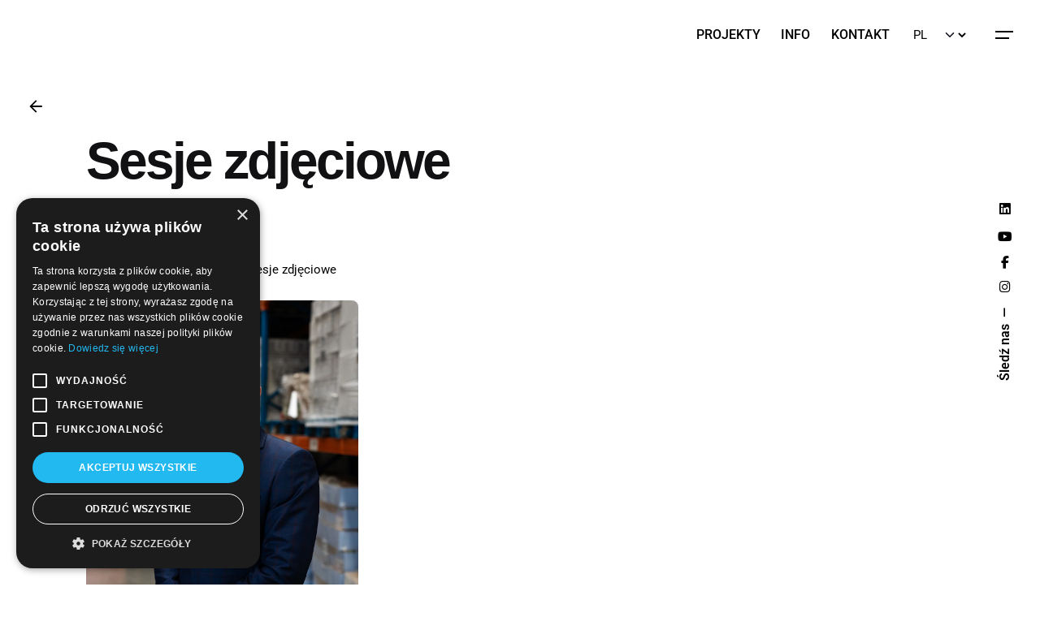

--- FILE ---
content_type: text/html; charset=UTF-8
request_url: https://impact-production.pl/portfolio-category/sesje-zdjeciowe/
body_size: 15704
content:
<!DOCTYPE html><html lang="pl-PL"><head><meta charset="UTF-8"><meta name="viewport" content="width=device-width, initial-scale=1"><meta name='robots' content='index, follow, max-image-preview:large, max-snippet:-1, max-video-preview:-1' /><link rel="alternate" hreflang="pl" href="https://impact-production.pl/portfolio-category/sesje-zdjeciowe/" /><link rel="alternate" hreflang="en" href="https://impact-production.pl/en/portfolio-category/photoshoots/" /><link rel="alternate" hreflang="x-default" href="https://impact-production.pl/portfolio-category/sesje-zdjeciowe/" /> <script data-cfasync="false" data-pagespeed-no-defer>var gtm4wp_datalayer_name = "dataLayer";
	var dataLayer = dataLayer || [];</script> <title>Archiwa Sesje zdjęciowe - Impact Production</title><link rel="canonical" href="https://impact-production.pl/portfolio-category/sesje-zdjeciowe/" /><meta property="og:locale" content="pl_PL" /><meta property="og:type" content="article" /><meta property="og:title" content="Archiwa Sesje zdjęciowe - Impact Production" /><meta property="og:url" content="https://impact-production.pl/portfolio-category/sesje-zdjeciowe/" /><meta property="og:site_name" content="Impact Production" /><meta name="twitter:card" content="summary_large_image" /> <script type="application/ld+json" class="yoast-schema-graph">{"@context":"https://schema.org","@graph":[{"@type":"CollectionPage","@id":"https://impact-production.pl/portfolio-category/sesje-zdjeciowe/","url":"https://impact-production.pl/portfolio-category/sesje-zdjeciowe/","name":"Archiwa Sesje zdjęciowe - Impact Production","isPartOf":{"@id":"https://impact-production.pl/#website"},"primaryImageOfPage":{"@id":"https://impact-production.pl/portfolio-category/sesje-zdjeciowe/#primaryimage"},"image":{"@id":"https://impact-production.pl/portfolio-category/sesje-zdjeciowe/#primaryimage"},"thumbnailUrl":"https://impact-production.pl/wp-content/uploads/2020/07/27d753_de0f38bea8e14212b5a196a220affeacmv2.jpg","breadcrumb":{"@id":"https://impact-production.pl/portfolio-category/sesje-zdjeciowe/#breadcrumb"},"inLanguage":"pl-PL"},{"@type":"ImageObject","inLanguage":"pl-PL","@id":"https://impact-production.pl/portfolio-category/sesje-zdjeciowe/#primaryimage","url":"https://impact-production.pl/wp-content/uploads/2020/07/27d753_de0f38bea8e14212b5a196a220affeacmv2.jpg","contentUrl":"https://impact-production.pl/wp-content/uploads/2020/07/27d753_de0f38bea8e14212b5a196a220affeacmv2.jpg","width":1126,"height":1188},{"@type":"BreadcrumbList","@id":"https://impact-production.pl/portfolio-category/sesje-zdjeciowe/#breadcrumb","itemListElement":[{"@type":"ListItem","position":1,"name":"Strona główna","item":"https://impact-production.pl/"},{"@type":"ListItem","position":2,"name":"Sesje zdjęciowe"}]},{"@type":"WebSite","@id":"https://impact-production.pl/#website","url":"https://impact-production.pl/","name":"Impact Production","description":"Produkcje filmowe, spoty reklamowe, sesje zdjęciowe.","publisher":{"@id":"https://impact-production.pl/#organization"},"potentialAction":[{"@type":"SearchAction","target":{"@type":"EntryPoint","urlTemplate":"https://impact-production.pl/?s={search_term_string}"},"query-input":{"@type":"PropertyValueSpecification","valueRequired":true,"valueName":"search_term_string"}}],"inLanguage":"pl-PL"},{"@type":"Organization","@id":"https://impact-production.pl/#organization","name":"Impact Production Filip Śleziona","url":"https://impact-production.pl/","logo":{"@type":"ImageObject","inLanguage":"pl-PL","@id":"https://impact-production.pl/#/schema/logo/image/","url":"https://impact-production.pl/wp-content/uploads/2021/09/impact-horizontal-rgb.svg","contentUrl":"https://impact-production.pl/wp-content/uploads/2021/09/impact-horizontal-rgb.svg","width":400,"height":143,"caption":"Impact Production Filip Śleziona"},"image":{"@id":"https://impact-production.pl/#/schema/logo/image/"}}]}</script>  <script type='application/javascript'  id='pys-version-script'>console.log('PixelYourSite Free version 11.1.3');</script> <link rel="alternate" type="application/rss+xml" title="Impact Production &raquo; Kanał z wpisami" href="https://impact-production.pl/feed/" /><link rel="alternate" type="application/rss+xml" title="Kanał Impact Production &raquo; Sesje zdjęciowe Portfolio category" href="https://impact-production.pl/portfolio-category/sesje-zdjeciowe/feed/" /><style id='wp-img-auto-sizes-contain-inline-css' type='text/css'>img:is([sizes=auto i],[sizes^="auto," i]){contain-intrinsic-size:3000px 1500px}</style><style id='classic-theme-styles-inline-css' type='text/css'>/*! This file is auto-generated */
.wp-block-button__link{color:#fff;background-color:#32373c;border-radius:9999px;box-shadow:none;text-decoration:none;padding:calc(.667em + 2px) calc(1.333em + 2px);font-size:1.125em}.wp-block-file__button{background:#32373c;color:#fff;text-decoration:none}</style><link data-optimized="1" rel='stylesheet' id='wpml-legacy-horizontal-list-0-css' href='https://impact-production.pl/wp-content/litespeed/css/0e3a8715cf8b401372f9b7895e60dab8.css?ver=d73d7' type='text/css' media='all' /><link data-optimized="1" rel='stylesheet' id='ohio-style-css' href='https://impact-production.pl/wp-content/litespeed/css/b662c9e75836f69b5474ffe5c83b1854.css?ver=5e415' type='text/css' media='all' /><style id='ohio-style-inline-css' type='text/css'>:root{--clb-color-primary:#ffffff;--clb-color-selection:#f3f4f6;--clb-color-preloader:#000000}.heading .title .highlighted-text{background-image:linear-gradient(rgb(255 255 255 / .5),rgb(255 255 255 / .5))}@media screen and (max-width:375px){.fullscreen-slider .clb-slider-nav-btn{width:100%}.ohio-fullscreen-slider-sc .clb-slider-nav-dots{left:50%;transform:translateX(-50%);z-index:10000;width:auto}}.clb-slider-scroll-top.invisible{display:none}@media screen and (max-width:375px){.fullscreen-slider .clb-slider-nav-btn{width:100%}.ohio-fullscreen-slider-sc .clb-slider-nav-dots{left:50%;transform:translateX(-50%);z-index:10000;width:auto}}.clb-slider-scroll-top.invisible{display:none}.site-footer .page-container{--clb-container-width:1300px}.site-footer{background-color:#17161a}.site-footer .widget-title{color:#6a696c}.site-footer h6,.site-footer .widgets,.site-footer .scroll-top,.site-footer .color-switcher-item.dark,.site-footer .button,.site-footer input,.site-footer-copyright{color:rgb(255 255 255 / .8)}body.custom-cursor .circle-cursor-inner,body.custom-cursor .circle-cursor-inner.cursor-link-hover{background-color:#fff}body.custom-cursor .circle-cursor-outer,body.custom-cursor .circle-cursor-outer.cursor-link-hover{border-color:#fff}.header-wrap.page-container:not(.-full-w){--clb-container-width:1300px}.menu-optional .button-group .button:not(.page-link):not(.-dm-ignore){--clb-color-button:rgba(216,216,216,0.49)}@media screen and (max-width:768px){.header,.slide-in-overlay{opacity:0}}.page-headline::after{background-color:}.project:not(.-layout8) .-with-slider .overlay{background-color:1}.project .video-button:not(.-outlined) .icon-button{background-color:1}@media screen and (max-width:768px){@media not all and (min-resolution:.001dpcm){@supports (-webkit-appearance:none){.full-vh-mobile,.full-vh-mobile .full-vh{height:88.75vh!important}}}.clb-slider-item{overflow:hidden}.header .branding .logo img,.header .branding .logo-mobile img,.header .branding .logo-sticky-mobile img,.header .branding .logo-dynamic img{min-height:70px;height:70px}}</style><link data-optimized="1" rel='stylesheet' id='icon-pack-fontawesome-css' href='https://impact-production.pl/wp-content/litespeed/css/1b32e26c947dad0eb2d2e59030771ebd.css?ver=377bc' type='text/css' media='all' /><link data-optimized="1" rel='stylesheet' id='e-animation-fadeIn-css' href='https://impact-production.pl/wp-content/litespeed/css/cf4e28f85d72671203688a323c4a77db.css?ver=8d4bb' type='text/css' media='all' /><link data-optimized="1" rel='stylesheet' id='elementor-frontend-css' href='https://impact-production.pl/wp-content/litespeed/css/32958a475019658294a403f423fb83c9.css?ver=cdd49' type='text/css' media='all' /><link data-optimized="1" rel='stylesheet' id='e-popup-css' href='https://impact-production.pl/wp-content/litespeed/css/50569d45c3e09a3d1cb359eee94788f7.css?ver=8e113' type='text/css' media='all' /><link data-optimized="1" rel='stylesheet' id='elementor-icons-css' href='https://impact-production.pl/wp-content/litespeed/css/a4b32bb67aa21e4c17502e1b665ccd43.css?ver=ff287' type='text/css' media='all' /><link data-optimized="1" rel='stylesheet' id='elementor-post-9-css' href='https://impact-production.pl/wp-content/litespeed/css/99f40d20f5c5346373e0986dc6382c90.css?ver=052d4' type='text/css' media='all' /><link data-optimized="1" rel='stylesheet' id='elementor-post-218077-css' href='https://impact-production.pl/wp-content/litespeed/css/bbb5f0b08d10f0fdcb2041e1cdca3771.css?ver=82996' type='text/css' media='all' /><link data-optimized="1" rel='stylesheet' id='elementor-gf-roboto-css' href='https://impact-production.pl/wp-content/litespeed/css/152e88ab457c40c7f9fa576512606f17.css?ver=06f17' type='text/css' media='all' /><link data-optimized="1" rel='stylesheet' id='elementor-gf-robotoslab-css' href='https://impact-production.pl/wp-content/litespeed/css/3f5a6a0f4fd83623cb27ee41db27210b.css?ver=7210b' type='text/css' media='all' /> <script type="text/javascript" src="https://impact-production.pl/wp-includes/js/jquery/jquery.min.js?ver=3.7.1" id="jquery-core-js"></script> <script data-optimized="1" type="text/javascript" src="https://impact-production.pl/wp-content/litespeed/js/89168e74f729ef7e8fa9351e00eb0ae0.js?ver=88f28" id="jquery-migrate-js" defer data-deferred="1"></script> <script data-optimized="1" type="text/javascript" src="https://impact-production.pl/wp-content/litespeed/js/b53ec38e4487441bbdb82f91611bc660.js?ver=ef9cb" id="jquery-bind-first-js" defer data-deferred="1"></script> <script data-optimized="1" type="text/javascript" src="https://impact-production.pl/wp-content/litespeed/js/e949497cff8f676fbd40fb10783e4c20.js?ver=e2393" id="js-cookie-pys-js" defer data-deferred="1"></script> <script data-optimized="1" type="text/javascript" src="https://impact-production.pl/wp-content/litespeed/js/7105fb214354edcff30191d91f77fded.js?ver=7e3e0" id="js-tld-js" defer data-deferred="1"></script> <script type="text/javascript" id="pys-js-extra" src="[data-uri]" defer></script> <script data-optimized="1" type="text/javascript" src="https://impact-production.pl/wp-content/litespeed/js/3714e6732d5315f99fd2b34baabac2d7.js?ver=1c5b8" id="pys-js" defer data-deferred="1"></script> <link rel="EditURI" type="application/rsd+xml" title="RSD" href="https://impact-production.pl/xmlrpc.php?rsd" /><meta name="generator" content="WordPress 6.9" /><meta name="generator" content="WPML ver:4.5.14 stt:1,40;" /> <script data-cfasync="false" data-pagespeed-no-defer>var dataLayer_content = {"pagePostType":"ohio_portfolio","pagePostType2":"tax-ohio_portfolio","pageCategory":[]};
	dataLayer.push( dataLayer_content );</script> <script data-cfasync="false" data-pagespeed-no-defer>(function(w,d,s,l,i){w[l]=w[l]||[];w[l].push({'gtm.start':
new Date().getTime(),event:'gtm.js'});var f=d.getElementsByTagName(s)[0],
j=d.createElement(s),dl=l!='dataLayer'?'&l='+l:'';j.async=true;j.src=
'//www.googletagmanager.com/gtm.js?id='+i+dl;f.parentNode.insertBefore(j,f);
})(window,document,'script','dataLayer','GTM-MGJXTWH');</script> <link rel="apple-touch-icon" sizes="180x180" href="/wp-content/uploads/fbrfg/apple-touch-icon.png"><link rel="icon" type="image/png" sizes="32x32" href="/wp-content/uploads/fbrfg/favicon-32x32.png"><link rel="icon" type="image/png" sizes="16x16" href="/wp-content/uploads/fbrfg/favicon-16x16.png"><link rel="manifest" href="/wp-content/uploads/fbrfg/site.webmanifest"><link rel="mask-icon" href="/wp-content/uploads/fbrfg/safari-pinned-tab.svg" color="#000000"><link rel="shortcut icon" href="/wp-content/uploads/fbrfg/favicon.ico"><meta name="msapplication-TileColor" content="#ff0000"><meta name="msapplication-config" content="/wp-content/uploads/fbrfg/browserconfig.xml"><meta name="theme-color" content="#ffffff"><meta name="generator" content="Elementor 3.32.4; features: additional_custom_breakpoints; settings: css_print_method-external, google_font-enabled, font_display-auto">
 <script src="https://www.googletagmanager.com/gtag/js?id=G-5DTNZB97PV" defer data-deferred="1"></script> <script src="[data-uri]" defer></script> <style>.e-con.e-parent:nth-of-type(n+4):not(.e-lazyloaded):not(.e-no-lazyload),.e-con.e-parent:nth-of-type(n+4):not(.e-lazyloaded):not(.e-no-lazyload) *{background-image:none!important}@media screen and (max-height:1024px){.e-con.e-parent:nth-of-type(n+3):not(.e-lazyloaded):not(.e-no-lazyload),.e-con.e-parent:nth-of-type(n+3):not(.e-lazyloaded):not(.e-no-lazyload) *{background-image:none!important}}@media screen and (max-height:640px){.e-con.e-parent:nth-of-type(n+2):not(.e-lazyloaded):not(.e-no-lazyload),.e-con.e-parent:nth-of-type(n+2):not(.e-lazyloaded):not(.e-no-lazyload) *{background-image:none!important}}</style><style type="text/css" id="wp-custom-css">.home video,.home .clb-slider-item,home .elementor-html5-video{width:100%;height:100%!important}.home h1{margin:30px 0}.home .elementor-background-video-container,.dark-scheme .site-content{height:100vh!important}.home .elementor-background-overlay,.home .elementor .elementor-background-video-container,.home .ohio-widget.slider.-full-vh{height:100vh}</style><style id='global-styles-inline-css' type='text/css'>:root{--wp--preset--aspect-ratio--square:1;--wp--preset--aspect-ratio--4-3:4/3;--wp--preset--aspect-ratio--3-4:3/4;--wp--preset--aspect-ratio--3-2:3/2;--wp--preset--aspect-ratio--2-3:2/3;--wp--preset--aspect-ratio--16-9:16/9;--wp--preset--aspect-ratio--9-16:9/16;--wp--preset--color--black:#000000;--wp--preset--color--cyan-bluish-gray:#abb8c3;--wp--preset--color--white:#ffffff;--wp--preset--color--pale-pink:#f78da7;--wp--preset--color--vivid-red:#cf2e2e;--wp--preset--color--luminous-vivid-orange:#ff6900;--wp--preset--color--luminous-vivid-amber:#fcb900;--wp--preset--color--light-green-cyan:#7bdcb5;--wp--preset--color--vivid-green-cyan:#00d084;--wp--preset--color--pale-cyan-blue:#8ed1fc;--wp--preset--color--vivid-cyan-blue:#0693e3;--wp--preset--color--vivid-purple:#9b51e0;--wp--preset--color--brand-color:#ffffff;--wp--preset--color--beige-dark:#A1824F;--wp--preset--color--dark-strong:#24262B;--wp--preset--color--dark-light:#32353C;--wp--preset--color--grey-strong:#838998;--wp--preset--gradient--vivid-cyan-blue-to-vivid-purple:linear-gradient(135deg,rgb(6,147,227) 0%,rgb(155,81,224) 100%);--wp--preset--gradient--light-green-cyan-to-vivid-green-cyan:linear-gradient(135deg,rgb(122,220,180) 0%,rgb(0,208,130) 100%);--wp--preset--gradient--luminous-vivid-amber-to-luminous-vivid-orange:linear-gradient(135deg,rgb(252,185,0) 0%,rgb(255,105,0) 100%);--wp--preset--gradient--luminous-vivid-orange-to-vivid-red:linear-gradient(135deg,rgb(255,105,0) 0%,rgb(207,46,46) 100%);--wp--preset--gradient--very-light-gray-to-cyan-bluish-gray:linear-gradient(135deg,rgb(238,238,238) 0%,rgb(169,184,195) 100%);--wp--preset--gradient--cool-to-warm-spectrum:linear-gradient(135deg,rgb(74,234,220) 0%,rgb(151,120,209) 20%,rgb(207,42,186) 40%,rgb(238,44,130) 60%,rgb(251,105,98) 80%,rgb(254,248,76) 100%);--wp--preset--gradient--blush-light-purple:linear-gradient(135deg,rgb(255,206,236) 0%,rgb(152,150,240) 100%);--wp--preset--gradient--blush-bordeaux:linear-gradient(135deg,rgb(254,205,165) 0%,rgb(254,45,45) 50%,rgb(107,0,62) 100%);--wp--preset--gradient--luminous-dusk:linear-gradient(135deg,rgb(255,203,112) 0%,rgb(199,81,192) 50%,rgb(65,88,208) 100%);--wp--preset--gradient--pale-ocean:linear-gradient(135deg,rgb(255,245,203) 0%,rgb(182,227,212) 50%,rgb(51,167,181) 100%);--wp--preset--gradient--electric-grass:linear-gradient(135deg,rgb(202,248,128) 0%,rgb(113,206,126) 100%);--wp--preset--gradient--midnight:linear-gradient(135deg,rgb(2,3,129) 0%,rgb(40,116,252) 100%);--wp--preset--font-size--small:14px;--wp--preset--font-size--medium:20px;--wp--preset--font-size--large:17px;--wp--preset--font-size--x-large:42px;--wp--preset--font-size--extra-small:13px;--wp--preset--font-size--normal:15px;--wp--preset--font-size--larger:20px;--wp--preset--spacing--20:0.44rem;--wp--preset--spacing--30:0.67rem;--wp--preset--spacing--40:1rem;--wp--preset--spacing--50:1.5rem;--wp--preset--spacing--60:2.25rem;--wp--preset--spacing--70:3.38rem;--wp--preset--spacing--80:5.06rem;--wp--preset--shadow--natural:6px 6px 9px rgba(0, 0, 0, 0.2);--wp--preset--shadow--deep:12px 12px 50px rgba(0, 0, 0, 0.4);--wp--preset--shadow--sharp:6px 6px 0px rgba(0, 0, 0, 0.2);--wp--preset--shadow--outlined:6px 6px 0px -3px rgb(255, 255, 255), 6px 6px rgb(0, 0, 0);--wp--preset--shadow--crisp:6px 6px 0px rgb(0, 0, 0)}:where(.is-layout-flex){gap:.5em}:where(.is-layout-grid){gap:.5em}body .is-layout-flex{display:flex}.is-layout-flex{flex-wrap:wrap;align-items:center}.is-layout-flex>:is(*,div){margin:0}body .is-layout-grid{display:grid}.is-layout-grid>:is(*,div){margin:0}:where(.wp-block-columns.is-layout-flex){gap:2em}:where(.wp-block-columns.is-layout-grid){gap:2em}:where(.wp-block-post-template.is-layout-flex){gap:1.25em}:where(.wp-block-post-template.is-layout-grid){gap:1.25em}.has-black-color{color:var(--wp--preset--color--black)!important}.has-cyan-bluish-gray-color{color:var(--wp--preset--color--cyan-bluish-gray)!important}.has-white-color{color:var(--wp--preset--color--white)!important}.has-pale-pink-color{color:var(--wp--preset--color--pale-pink)!important}.has-vivid-red-color{color:var(--wp--preset--color--vivid-red)!important}.has-luminous-vivid-orange-color{color:var(--wp--preset--color--luminous-vivid-orange)!important}.has-luminous-vivid-amber-color{color:var(--wp--preset--color--luminous-vivid-amber)!important}.has-light-green-cyan-color{color:var(--wp--preset--color--light-green-cyan)!important}.has-vivid-green-cyan-color{color:var(--wp--preset--color--vivid-green-cyan)!important}.has-pale-cyan-blue-color{color:var(--wp--preset--color--pale-cyan-blue)!important}.has-vivid-cyan-blue-color{color:var(--wp--preset--color--vivid-cyan-blue)!important}.has-vivid-purple-color{color:var(--wp--preset--color--vivid-purple)!important}.has-black-background-color{background-color:var(--wp--preset--color--black)!important}.has-cyan-bluish-gray-background-color{background-color:var(--wp--preset--color--cyan-bluish-gray)!important}.has-white-background-color{background-color:var(--wp--preset--color--white)!important}.has-pale-pink-background-color{background-color:var(--wp--preset--color--pale-pink)!important}.has-vivid-red-background-color{background-color:var(--wp--preset--color--vivid-red)!important}.has-luminous-vivid-orange-background-color{background-color:var(--wp--preset--color--luminous-vivid-orange)!important}.has-luminous-vivid-amber-background-color{background-color:var(--wp--preset--color--luminous-vivid-amber)!important}.has-light-green-cyan-background-color{background-color:var(--wp--preset--color--light-green-cyan)!important}.has-vivid-green-cyan-background-color{background-color:var(--wp--preset--color--vivid-green-cyan)!important}.has-pale-cyan-blue-background-color{background-color:var(--wp--preset--color--pale-cyan-blue)!important}.has-vivid-cyan-blue-background-color{background-color:var(--wp--preset--color--vivid-cyan-blue)!important}.has-vivid-purple-background-color{background-color:var(--wp--preset--color--vivid-purple)!important}.has-black-border-color{border-color:var(--wp--preset--color--black)!important}.has-cyan-bluish-gray-border-color{border-color:var(--wp--preset--color--cyan-bluish-gray)!important}.has-white-border-color{border-color:var(--wp--preset--color--white)!important}.has-pale-pink-border-color{border-color:var(--wp--preset--color--pale-pink)!important}.has-vivid-red-border-color{border-color:var(--wp--preset--color--vivid-red)!important}.has-luminous-vivid-orange-border-color{border-color:var(--wp--preset--color--luminous-vivid-orange)!important}.has-luminous-vivid-amber-border-color{border-color:var(--wp--preset--color--luminous-vivid-amber)!important}.has-light-green-cyan-border-color{border-color:var(--wp--preset--color--light-green-cyan)!important}.has-vivid-green-cyan-border-color{border-color:var(--wp--preset--color--vivid-green-cyan)!important}.has-pale-cyan-blue-border-color{border-color:var(--wp--preset--color--pale-cyan-blue)!important}.has-vivid-cyan-blue-border-color{border-color:var(--wp--preset--color--vivid-cyan-blue)!important}.has-vivid-purple-border-color{border-color:var(--wp--preset--color--vivid-purple)!important}.has-vivid-cyan-blue-to-vivid-purple-gradient-background{background:var(--wp--preset--gradient--vivid-cyan-blue-to-vivid-purple)!important}.has-light-green-cyan-to-vivid-green-cyan-gradient-background{background:var(--wp--preset--gradient--light-green-cyan-to-vivid-green-cyan)!important}.has-luminous-vivid-amber-to-luminous-vivid-orange-gradient-background{background:var(--wp--preset--gradient--luminous-vivid-amber-to-luminous-vivid-orange)!important}.has-luminous-vivid-orange-to-vivid-red-gradient-background{background:var(--wp--preset--gradient--luminous-vivid-orange-to-vivid-red)!important}.has-very-light-gray-to-cyan-bluish-gray-gradient-background{background:var(--wp--preset--gradient--very-light-gray-to-cyan-bluish-gray)!important}.has-cool-to-warm-spectrum-gradient-background{background:var(--wp--preset--gradient--cool-to-warm-spectrum)!important}.has-blush-light-purple-gradient-background{background:var(--wp--preset--gradient--blush-light-purple)!important}.has-blush-bordeaux-gradient-background{background:var(--wp--preset--gradient--blush-bordeaux)!important}.has-luminous-dusk-gradient-background{background:var(--wp--preset--gradient--luminous-dusk)!important}.has-pale-ocean-gradient-background{background:var(--wp--preset--gradient--pale-ocean)!important}.has-electric-grass-gradient-background{background:var(--wp--preset--gradient--electric-grass)!important}.has-midnight-gradient-background{background:var(--wp--preset--gradient--midnight)!important}.has-small-font-size{font-size:var(--wp--preset--font-size--small)!important}.has-medium-font-size{font-size:var(--wp--preset--font-size--medium)!important}.has-large-font-size{font-size:var(--wp--preset--font-size--large)!important}.has-x-large-font-size{font-size:var(--wp--preset--font-size--x-large)!important}</style></head><body class="archive tax-ohio_portfolio_category term-sesje-zdjeciowe term-62 wp-embed-responsive wp-theme-ohio hfeed ohio-theme-3.6.0 with-header-1 with-right-mobile-hamburger with-headline with-fixed-header with-breadcrumbs links-underline icon-buttons-animation auto-color-mode global-page-animation elementor-default elementor-kit-9"><div id="page" class="site"><ul class="elements-bar left -unlist dynamic-typo"><li><a href="#" class="scroll-top -undash -unlink -small-t vc_hidden-md vc_hidden-sm vc_hidden-xs"><div class="scroll-top-bar"><div class="scroll-track"></div></div><div class="scroll-top-holder titles-typo">
Przewiń do góry</div>
</a></li><li></li></ul><ul class="elements-bar right -unlist dynamic-typo"><li><div class="social-bar"><ul class="social-bar-holder titles-typo -small-t -unlist icons vc_hidden-md"><li class="caption">Śledź nas</li><li>
<a class="-unlink -undash instagram" href="https://www.instagram.com/go_impact/" target="_blank" rel="nofollow"><i class="fa-brands fa-instagram"></i>                    </a></li><li>
<a class="-unlink -undash facebook" href="http://facebook.com/impact.photo.production" target="_blank" rel="nofollow"><i class="fa-brands fa-facebook-f"></i>                    </a></li><li>
<a class="-unlink -undash youtube" href="https://www.youtube.com/channel/UCTyl6DiNnbM1BVnXeR0rqOQ/featured" target="_blank" rel="nofollow"><i class="fa-brands fa-youtube"></i>                    </a></li><li>
<a class="-unlink -undash linkedin" href="https://www.linkedin.com/company/impact-production-poland" target="_blank" rel="nofollow"><i class="fa-brands fa-linkedin"></i>                    </a></li></ul></div></li></ul><a class="skip-link screen-reader-text" href="#main">Skip to content</a><header id="masthead" class="header header-1 both-types" data-header-fixed=true><div class="header-wrap"><div class="header-wrap-inner"><div class="left-part"><div class="branding">
<a class="branding-title titles-typo -undash -unlink" href="https://impact-production.pl/" rel="home"><div class="logo with-mobile">
<img src="https://impact-production.pl/wp-content/uploads/2021/09/impact-horizontal-rgb-white.svg" class=" svg-logo"  srcset="https://impact-production.pl/wp-content/uploads/2021/09/impact-horizontal-rgb-white.svg 2x" alt="Impact Production"></div><div class="logo-mobile">
<img src="https://impact-production.pl/wp-content/uploads/2021/09/impact-horizontal-rgb-white.svg" class=" svg-logo" alt="Impact Production"></div><div class="logo-sticky">
<img src="https://impact-production.pl/wp-content/uploads/2021/09/impact-horizontal-rgb.svg" class=" svg-logo"  srcset="https://impact-production.pl/wp-content/uploads/2021/09/impact-horizontal-rgb.svg 2x" alt="Impact Production"></div><div class="logo-sticky-mobile"><img src="https://impact-production.pl/wp-content/uploads/2021/09/impact-horizontal-rgb.svg" class=" svg-logo" alt="Impact Production"></div><div class="logo-dynamic">
<span class="dark hidden">
<img src="https://impact-production.pl/wp-content/uploads/2021/09/impact-horizontal-rgb.svg"  class="svg-logo" srcset="https://impact-production.pl/wp-content/uploads/2021/09/impact-horizontal-rgb.svg 2x" alt="Impact Production"></span>
<span class="light hidden">
<img src="https://impact-production.pl/wp-content/uploads/2021/09/impact-horizontal-rgb-white.svg"  class="svg-logo" srcset="https://impact-production.pl/wp-content/uploads/2021/09/impact-horizontal-rgb-white.svg 2x" alt="Impact Production"></span></div>
</a></div></div><div class="right-part"><nav id="site-navigation" class="nav with-highlighted-menu hide-mobile-menu-images hide-mobile-menu-descriptions" data-mobile-menu-second-click-link=""><div class="slide-in-overlay menu-slide-in-overlay"><div class="overlay"></div><div class="close-bar">
<button class="icon-button -overlay-button" data-js="close-popup" aria-label="Close">
<i class="icon">
<svg class="default" width="14" height="14" viewBox="0 0 14 14" fill="none" xmlns="http://www.w3.org/2000/svg">
<path d="M14 1.41L12.59 0L7 5.59L1.41 0L0 1.41L5.59 7L0 12.59L1.41 14L7 8.41L12.59 14L14 12.59L8.41 7L14 1.41Z"></path>
</svg>
</i>
</button></div><div class="holder"><div id="mega-menu-wrap" class="nav-container"><ul id="menu-primary" class="menu"><li id="nav-menu-item-217809-696e2f6430250" class="mega-menu-item nav-item menu-item-depth-0 "><a href="https://impact-production.pl/projekty/" class="menu-link -undash -unlink main-menu-link item-title"><span>PROJEKTY</span></a></li><li id="nav-menu-item-217902-696e2f6430270" class="mega-menu-item nav-item menu-item-depth-0 "><a href="https://impact-production.pl/info/" class="menu-link -undash -unlink main-menu-link item-title"><span>INFO</span></a></li><li id="nav-menu-item-218094-696e2f6430284" class="mega-menu-item nav-item menu-item-depth-0 kontakt"><a href="#" class="menu-link -undash -unlink main-menu-link item-title"><span>KONTAKT</span></a></li></ul></div><div class="copyright"><p>Wszelkie prawa zastrzeżone © 2021, Impact Photo.</p></div>
<select class="lang-dropdown -small" aria-label="Choose Language"><option class="active" selected="selected" value="https://impact-production.pl/portfolio-category/sesje-zdjeciowe/"><img src="https://impact-production.pl/wp-content/plugins/sitepress-multilingual-cms/res/flags/pl.png" alt="pl">PL</option><option value="https://impact-production.pl/en/portfolio-category/photoshoots/"><img src="https://impact-production.pl/wp-content/plugins/sitepress-multilingual-cms/res/flags/en.png" alt="en">EN</option>		</select></div><div class="social-bar"><ul class="social-bar-holder titles-typo -small-t -unlist icons vc_hidden-md"><li class="caption">Śledź nas</li><li>
<a class="-unlink -undash instagram" href="https://www.instagram.com/go_impact/" target="_blank" rel="nofollow"><i class="fa-brands fa-instagram"></i>                    </a></li><li>
<a class="-unlink -undash facebook" href="http://facebook.com/impact.photo.production" target="_blank" rel="nofollow"><i class="fa-brands fa-facebook-f"></i>                    </a></li><li>
<a class="-unlink -undash youtube" href="https://www.youtube.com/channel/UCTyl6DiNnbM1BVnXeR0rqOQ/featured" target="_blank" rel="nofollow"><i class="fa-brands fa-youtube"></i>                    </a></li><li>
<a class="-unlink -undash linkedin" href="https://www.linkedin.com/company/impact-production-poland" target="_blank" rel="nofollow"><i class="fa-brands fa-linkedin"></i>                    </a></li></ul></div></div></nav><ul class="menu-optional -unlist"><li class="vc_hidden-xs vc_hidden-sm">
<select class="lang-dropdown -small" aria-label="Choose Language"><option class="active" selected="selected" value="https://impact-production.pl/portfolio-category/sesje-zdjeciowe/"><img src="https://impact-production.pl/wp-content/plugins/sitepress-multilingual-cms/res/flags/pl.png" alt="pl">PL</option><option value="https://impact-production.pl/en/portfolio-category/photoshoots/"><img src="https://impact-production.pl/wp-content/plugins/sitepress-multilingual-cms/res/flags/en.png" alt="en">EN</option>		</select></li></ul><div class="desktop-hamburger -right">
<button class="hamburger-button" data-js="hamburger" aria-label="Hamburger"><div class="hamburger icon-button" tabindex="0">
<i class="icon"></i></div>
</button></div><div class="mobile-hamburger -right">
<button class="hamburger-button" data-js="hamburger" aria-label="Hamburger"><div class="hamburger icon-button" tabindex="0">
<i class="icon"></i></div>
</button></div></div></div></div></header><div class="clb-popup hamburger-nav type3"><div class="close-bar -flex-just-end">
<button class="icon-button -light" data-js="close-hamburger-menu" aria-label="Close">
<i class="icon">
<svg class="default" width="14" height="14" viewBox="0 0 14 14" fill="none" xmlns="http://www.w3.org/2000/svg">
<path d="M14 1.41L12.59 0L7 5.59L1.41 0L0 1.41L5.59 7L0 12.59L1.41 14L7 8.41L12.59 14L14 12.59L8.41 7L14 1.41Z"></path>
</svg>
</i>
</button></div><div class="page-container"><div class="hamburger-nav-holder"><ul id="secondary-menu" class="menu"><li id="nav-menu-item-217809-696e2f6431669" class="mega-menu-item nav-item menu-item-depth-0 "><a href="https://impact-production.pl/projekty/" class="menu-link -undash -unlink main-menu-link item-title"><span>PROJEKTY</span></a></li><li id="nav-menu-item-217902-696e2f6431684" class="mega-menu-item nav-item menu-item-depth-0 "><a href="https://impact-production.pl/info/" class="menu-link -undash -unlink main-menu-link item-title"><span>INFO</span></a></li><li id="nav-menu-item-218094-696e2f6431697" class="mega-menu-item nav-item menu-item-depth-0 kontakt"><a href="#" class="menu-link -undash -unlink main-menu-link item-title"><span>KONTAKT</span></a></li></ul></div><div class="hamburger-nav-details"><div class="details-column">
<b>Zostańmy w kontakcie</b><br> ul. Bażantów 35/7, <br>40-668 Katowice,<br> info@impactproduction.pl<br> Ph: +48 666 450 800</div><div class="details-column">
<b>Znajdź nas również tutaj!</b></div><div class="details-column social-networks ">
<a href="https://www.instagram.com/go_impact/" target="_blank" rel="nofollow" aria-label="instagram" class="network -unlink instagram">                <i class="fa-brands fa-instagram"></i>
</a><a href="http://facebook.com/impact.photo.production" target="_blank" rel="nofollow" aria-label="facebook" class="network -unlink facebook">                <i class="fa-brands fa-facebook-f"></i>
</a><a href="https://www.youtube.com/channel/UCTyl6DiNnbM1BVnXeR0rqOQ/featured" target="_blank" rel="nofollow" aria-label="youtube" class="network -unlink youtube">                <i class="fa-brands fa-youtube"></i>
</a><a href="https://www.linkedin.com/company/impact-production-poland" target="_blank" rel="nofollow" aria-label="linkedin" class="network -unlink linkedin">                <i class="fa-brands fa-linkedin"></i>
</a></div></div></div></div><div id="content" class="site-content" data-mobile-menu-resolution="768"><div class="page-headline without-cap subheader_included -left">
<a href="" class="back-link dynamic-typo -unlink vc_hidden-md vc_hidden-sm vc_hidden-xs">
<button class="icon-button" aria-controls="site-navigation" aria-label="Back">
<i class="icon">
<svg class="default" xmlns="http://www.w3.org/2000/svg" height="24" viewBox="0 -960 960 960" width="24"><path d="M314-442.5 533.5-223 480-170 170-480l310-310 53.5 53L314-517.5h476v75H314Z"/></svg>
</i>
</button>
<span class="caption">
Back    </span>
</a><div class="bg-image"></div><div class="holder"><div class="page-container"><div class="animated-holder"><div class="headline-meta"></div><h1 class="title">Sesje zdjęciowe</h1></div></div></div></div><div class="page-container"><div class="breadcrumb-holder"><nav aria-label="breadcrumb"><ol class="breadcrumb -flex -flex-align-center -flex-just-start -flex-wrap -unlist" itemscope itemtype="http://schema.org/BreadcrumbList"><li class="breadcrumb-item" itemprop="itemListElement" itemscope itemtype="http://schema.org/ListItem"><a itemprop="item" class="-unlink" href="https://impact-production.pl/"><span itemprop="name">Home</span></a><svg class="default" width="5" height="9" viewBox="0 0 9 16" fill="none" xmlns="http://www.w3.org/2000/svg"><path d="M0 14.5697L1.36504 16L9 8L1.36504 0L0 1.4303L6.26992 8L0 14.5697V14.5697Z"></path></svg><meta itemprop="position" content="1" /></li><li class="breadcrumb-item" itemprop="itemListElement" itemscope itemtype="http://schema.org/ListItem"><a itemprop="item" class="-unlink" href=""><span itemprop="name">Portfolio</span></a><svg class="default" width="5" height="9" viewBox="0 0 9 16" fill="none" xmlns="http://www.w3.org/2000/svg"><path d="M0 14.5697L1.36504 16L9 8L1.36504 0L0 1.4303L6.26992 8L0 14.5697V14.5697Z"></path></svg><meta itemprop="position" content="2" /></li><li class="breadcrumb-item" itemprop="itemListElement" itemscope itemtype="http://schema.org/ListItem"><span itemprop="name" class="active">Category: Sesje zdjęciowe</span><meta itemprop="position" content="3" /></li></ol></nav></div></div><div class="page-container bottom-offset"><div id="primary" class="page-content content-area"><main id="main" class="site-main"><div class="vc_row portfolio-grid ohio-masonry grid_1" data-lazy-container="posts"><div class="vc_col-lg-4 vc_col-md-6 vc_col-xs-12 masonry-block grid-item"  data-lazy-item="" data-lazy-scope="posts"><div class="portfolio-item card -layout1 -contained"  data-portfolio-popup="ohio-lightbox-696e2f643ad84" data-tilt=true data-tilt-perspective=6000><div class="image-holder" >
<a class="-unlink" href="https://impact-production.pl/projekt/prologis-sesja-zdjeciowa/"  data-cursor-class="cursor-link">
<img class="portfolio-archive-image" src="https://impact-production.pl/wp-content/uploads/2020/07/27d753_de0f38bea8e14212b5a196a220affeacmv2.jpg.webp" alt="PROLOGIS"><div class="overlay"></div>
</a><div class="overlay-details -top -fade-down">
<button class="icon-button -light btn-lightbox" data-js="open-project-lightbox" aria-label="Open">
<i class="icon">
<svg class="default" width="18" height="18" viewBox="0 0 18 18" fill="none" xmlns="http://www.w3.org/2000/svg"><path d="M0 2V6H2V2H6V0H2C0.9 0 0 0.9 0 2ZM2 12H0V16C0 17.1 0.9 18 2 18H6V16H2V12ZM16 16H12V18H16C17.1 18 18 17.1 18 16V12H16V16ZM16 0H12V2H16V6H18V2C18 0.9 17.1 0 16 0Z"></path></svg>
</i>
</button></div></div><div class="card-details"><div class="heading"><h4 class="title ">
PROLOGIS</h4><div class="show-project"><div class="category-holder">
<span class="category "><a class="-unlink" href="https://impact-production.pl/portfolio-category/sesje-zdjeciowe/">Sesje zdjęciowe</a></span></div><div class="show-project-link -full-w">
<a href="https://impact-production.pl/projekt/prologis-sesja-zdjeciowa/">
Show project                        </a></div></div><div class="project-details"><p>Zdjęcia portretowe dla Pawła Sapek (Senior Vice President i Regional Head na region Europy Środkowej) wykonaliśmy&hellip;</p></div></div></div></div></div></div></main></div></div></div></div><div class="page-preloader " id="page-preloader"><div class="custom-preloader"><img src="https://impact-production.pl/wp-content/uploads/2021/09/impact-loader.svg" alt="Preloader image" /></div></div><div class="clb-popup container-loading custom-popup"><div class="close-bar">
<button class="icon-button -light" data-js="close-popup" aria-label="Close">
<i class="icon">
<svg class="default" width="14" height="14" viewBox="0 0 14 14" fill="none" xmlns="http://www.w3.org/2000/svg">
<path d="M14 1.41L12.59 0L7 5.59L1.41 0L0 1.41L5.59 7L0 12.59L1.41 14L7 8.41L12.59 14L14 12.59L8.41 7L14 1.41Z"></path>
</svg>
</i>
</button></div><div class="clb-popup-holder"></div></div><div class="clb-popup project-lightbox" id="ohio-lightbox-696e2f643ad84" data-lazy-to-footer="true"><div class="project-lightbox-gallery"><div class="slider -slider-lightbox"  data-slider-navigation="1" data-slider-pagination="1" data-slider-loop="1" data-slider-mousescroll="1" data-slider-autoplay="1" data-slider-autoplay-time="5000" data-slider-autoplay-pause=""><div class="portfolio-lightbox-image"  data-ohio-lightbox-image="https://impact-production.pl/wp-content/uploads/2020/07/27d753_de0f38bea8e14212b5a196a220affeacmv2.jpg"></div></div></div><div class="project-lightbox-details"><div class="close-bar -flex-just-end">
<button class="icon-button -light" data-js="close-popup" aria-label="Close">
<i class="icon">
<svg class="default" width="14" height="14" viewBox="0 0 14 14" fill="none" xmlns="http://www.w3.org/2000/svg">
<path d="M14 1.41L12.59 0L7 5.59L1.41 0L0 1.41L5.59 7L0 12.59L1.41 14L7 8.41L12.59 14L14 12.59L8.41 7L14 1.41Z"></path>
</svg>
</i>
</button></div><div class="project-content animated-holder"><div class="headline-meta"></div><div class="project-title"><h2 class="headline title">
PROLOGIS</h2></div></div></div></div><script type="speculationrules">{"prefetch":[{"source":"document","where":{"and":[{"href_matches":"/*"},{"not":{"href_matches":["/wp-*.php","/wp-admin/*","/wp-content/uploads/*","/wp-content/*","/wp-content/plugins/*","/wp-content/themes/ohio/*","/*\\?(.+)"]}},{"not":{"selector_matches":"a[rel~=\"nofollow\"]"}},{"not":{"selector_matches":".no-prefetch, .no-prefetch a"}}]},"eagerness":"conservative"}]}</script> <noscript><iframe src="https://www.googletagmanager.com/ns.html?id=GTM-MGJXTWH" height="0" width="0" style="display:none;visibility:hidden" aria-hidden="true"></iframe></noscript><div data-elementor-type="popup" data-elementor-id="218077" class="elementor elementor-218077 elementor-location-popup" data-elementor-settings="{&quot;entrance_animation&quot;:&quot;fadeIn&quot;,&quot;exit_animation&quot;:&quot;fadeIn&quot;,&quot;open_selector&quot;:&quot;a[href=\&quot;#kontakt\&quot;], .kontakt&quot;,&quot;entrance_animation_duration&quot;:{&quot;unit&quot;:&quot;px&quot;,&quot;size&quot;:1.2,&quot;sizes&quot;:[]},&quot;a11y_navigation&quot;:&quot;yes&quot;,&quot;triggers&quot;:[],&quot;timing&quot;:[]}" data-elementor-post-type="elementor_library"><section class="elementor-section elementor-top-section elementor-element elementor-element-ac2e4f0 elementor-section-items-stretch elementor-section-height-min-height elementor-section-content-space-around elementor-section-stretched elementor-section-boxed elementor-section-height-default" data-id="ac2e4f0" data-element_type="section" data-settings="{&quot;stretch_section&quot;:&quot;section-stretched&quot;}"><div class="elementor-container elementor-column-gap-default"><div class="elementor-column elementor-col-100 elementor-top-column elementor-element elementor-element-106a68d" data-id="106a68d" data-element_type="column"><div class="elementor-widget-wrap elementor-element-populated"><div class="elementor-element elementor-element-c40066f elementor-widget elementor-widget-ohio_heading" data-id="c40066f" data-element_type="widget" data-widget_type="ohio_heading.default"><div class="elementor-widget-container"><div class="ohio-widget heading -left"><div class="subtitle">
Chcesz dowiedzieć się więcej na temat naszych produkcji oraz usług? Skontaktuj się z nami!</div><h3 class="title">
Porozmawiajmy!</h3></div></div></div><div class="elementor-element elementor-element-2342e90 elementor-widget elementor-widget-text-editor" data-id="2342e90" data-element_type="widget" data-widget_type="text-editor.default"><div class="elementor-widget-container"><p>Mail: <a href="mailto:info@impact-production.pl">info@impact-production.pl</a><br />Tel: <a href="tel:+48 666 450 800">+48 666 450 800</a><br />Katowice<br />Warszawa</p></div></div><div class="elementor-element elementor-element-96bec5b elementor-widget elementor-widget-ohio_social_networks" data-id="96bec5b" data-element_type="widget" data-widget_type="ohio_social_networks.default"><div class="elementor-widget-container"><div class="ohio-widget social-networks social-column-4 -flat -flex-just-start new-tab-links">
<a class="network -unlink title instagram" href="https://www.instagram.com/go_impact/" target="_blank" rel="nofollow" aria-label="instagram"><i class="icon fa-brands fa-instagram"></i>
</a>
<a class="network -unlink title facebook" href="https://www.facebook.com/impact.photo.production" target="_blank" rel="nofollow" aria-label="facebook"><i class="icon fa-brands fa-facebook-f"></i>
</a>
<a class="network -unlink title youtube" href="https://www.youtube.com/channel/UCTyl6DiNnbM1BVnXeR0rqOQ" target="_blank" rel="nofollow" aria-label="youtube"><i class="icon fa-brands fa-youtube"></i>
</a>
<a class="network -unlink title linkedin" href="https://www.linkedin.com/company/impact-production-poland" target="_blank" rel="nofollow" aria-label="linkedin"><i class="icon fa-brands fa-linkedin"></i>
</a></div></div></div></div></div></div></section></div> <script src="[data-uri]" defer></script> <noscript><img height="1" width="1" style="display: none;" src="https://www.facebook.com/tr?id=451896374142682&ev=PageView&noscript=1&cd%5Bpage_title%5D=Sesje+zdj%C4%99ciowe&cd%5Bpost_type%5D=ohio_portfolio_category&cd%5Bpost_id%5D=62&cd%5Bplugin%5D=PixelYourSite&cd%5Buser_role%5D=guest&cd%5Bevent_url%5D=impact-production.pl%2Fportfolio-category%2Fsesje-zdjeciowe%2F" alt=""></noscript> <script data-optimized="1" type="text/javascript" src="https://impact-production.pl/wp-content/litespeed/js/864eb3c6d9544edc5fa81531cac0e95d.js?ver=f5b49" id="elementor-webpack-runtime-js" defer data-deferred="1"></script> <script data-optimized="1" type="text/javascript" src="https://impact-production.pl/wp-content/litespeed/js/280d78a128c24927867a2bad90bc73b3.js?ver=3221c" id="elementor-frontend-modules-js" defer data-deferred="1"></script> <script data-optimized="1" type="text/javascript" src="https://impact-production.pl/wp-content/litespeed/js/a6e662ed53324b13f4d63845f70f6575.js?ver=10a4d" id="jquery-ui-core-js" defer data-deferred="1"></script> <script type="text/javascript" id="elementor-frontend-js-before" src="[data-uri]" defer></script> <script data-optimized="1" type="text/javascript" src="https://impact-production.pl/wp-content/litespeed/js/ce964197a444f34bc2268b5656b55696.js?ver=b78a7" id="elementor-frontend-js" defer data-deferred="1"></script> <script data-optimized="1" type="text/javascript" src="https://impact-production.pl/wp-content/litespeed/js/612020af3d273f0d30303414b95b2cef.js?ver=d5c22" id="imagesloaded-js" defer data-deferred="1"></script> <script data-optimized="1" type="text/javascript" src="https://impact-production.pl/wp-content/litespeed/js/7e95befe11dd7e6ba0377dce2d80124c.js?ver=b2491" id="masonry-js" defer data-deferred="1"></script> <script data-optimized="1" type="text/javascript" src="https://impact-production.pl/wp-content/litespeed/js/ddf33e57f6862aa7c4a874979974cb57.js?ver=a2d85" id="jquery-masonry-js" defer data-deferred="1"></script> <script data-optimized="1" type="text/javascript" src="https://impact-production.pl/wp-content/litespeed/js/e6ea2d67157bdfbbb93caac277a440cc.js?ver=c1e2a" id="ohio-slider-js" defer data-deferred="1"></script> <script data-optimized="1" type="text/javascript" src="https://impact-production.pl/wp-content/litespeed/js/f803db6d8a3a8bd5b914039cc6752cf4.js?ver=cfad0" id="jquery-mega-menu-js" defer data-deferred="1"></script> <script data-optimized="1" type="text/javascript" src="https://impact-production.pl/wp-content/litespeed/js/1c97495df317090f64fb8e2d84b9d459.js?ver=2c451" id="tilt-effect-js" defer data-deferred="1"></script> <script type="text/javascript" id="ohio-main-js-extra" src="[data-uri]" defer></script> <script data-optimized="1" type="text/javascript" src="https://impact-production.pl/wp-content/litespeed/js/d1cf7be25381c5a75122e9dceeb1e691.js?ver=de8c3" id="ohio-main-js" defer data-deferred="1"></script> <script data-optimized="1" type="text/javascript" src="https://impact-production.pl/wp-content/litespeed/js/f93c3c4b4d5a6b6fd967d6da00a2fd31.js?ver=930d9" id="jquery-event-move-js" defer data-deferred="1"></script> <script data-optimized="1" type="text/javascript" src="https://impact-production.pl/wp-content/litespeed/js/33d9a4a2a35788b8a1dffe7c945b28b6.js?ver=ed239" id="jquery-twentytwenty-js" defer data-deferred="1"></script> <script data-optimized="1" type="text/javascript" src="https://impact-production.pl/wp-content/litespeed/js/5026d74b661c2581e3c14289ad9e3166.js?ver=4cb4f" id="typed-js" defer data-deferred="1"></script> <script data-optimized="1" type="text/javascript" src="https://impact-production.pl/wp-content/litespeed/js/6be4b8cf1a3c6202577e24ba583631fe.js?ver=2b193" id="aos-js" defer data-deferred="1"></script> <script data-optimized="1" type="text/javascript" src="https://impact-production.pl/wp-content/litespeed/js/ff7906a72da39be4d61db48e6796e320.js?ver=f4684" id="ohio-elementor-heading-widget-js" defer data-deferred="1"></script> <script data-optimized="1" type="text/javascript" src="https://impact-production.pl/wp-content/litespeed/js/549768767f09c3f2c8e862c75c377c1f.js?ver=aa403" id="isotope-js" defer data-deferred="1"></script> <script data-optimized="1" type="text/javascript" src="https://impact-production.pl/wp-content/litespeed/js/9020a68ae80f5211cdf806cb9922bf32.js?ver=e5a0d" id="elementor-pro-webpack-runtime-js" defer data-deferred="1"></script> <script data-optimized="1" type="text/javascript" src="https://impact-production.pl/wp-content/litespeed/js/b1cd03bb07981ef35aca6226af08e462.js?ver=f33fe" id="wp-hooks-js" defer data-deferred="1"></script> <script data-optimized="1" type="text/javascript" src="https://impact-production.pl/wp-content/litespeed/js/773af40f78846917852b4434927c7044.js?ver=f300c" id="wp-i18n-js" defer data-deferred="1"></script> <script type="text/javascript" id="wp-i18n-js-after" src="[data-uri]" defer></script> <script type="text/javascript" id="elementor-pro-frontend-js-before" src="[data-uri]" defer></script> <script data-optimized="1" type="text/javascript" src="https://impact-production.pl/wp-content/litespeed/js/02fb8f40d48e4871aadfae6150dbeda4.js?ver=dcf0d" id="elementor-pro-frontend-js" defer data-deferred="1"></script> <script data-optimized="1" type="text/javascript" src="https://impact-production.pl/wp-content/litespeed/js/06d182d3b35bc8ef4ccd27299c5dc0ac.js?ver=3ccf7" id="pro-elements-handlers-js" defer data-deferred="1"></script> </body></html>
<!-- Page optimized by LiteSpeed Cache @2026-01-19 14:19:32 -->

<!-- Page cached by LiteSpeed Cache 7.6.1 on 2026-01-19 14:19:32 -->

--- FILE ---
content_type: text/css
request_url: https://impact-production.pl/wp-content/litespeed/css/b662c9e75836f69b5474ffe5c83b1854.css?ver=5e415
body_size: 53960
content:
/*!
Theme Name: Ohio
Theme URI: http://ohio.clbthemes.com/
Author: Colabrio
Author URI: http://clbthemes.com/
Description: Ohio is a WordPress theme bundled with premium plugins to build a modern and functional website.
Version: 3.6.0
Tested up to: 8.0
Requires PHP: 7.0
License: GNU General Public License v2 or later
License URI: LICENSE
Text Domain: ohio
Tags: custom-background, custom-logo, custom-menu, featured-images, threaded-comments, translation-ready

This theme, like WordPress, is licensed under the GPL.
Use it to make something cool, have fun, and share what you've learned with others.
*/
 :root{--clb-color-primary:#D90A2C;--clb-color-primary-50:color-mix(in srgb, var(--clb-color-primary) 50%, transparent);--clb-color-secondary:#7646DD;--clb-color-secondary-50:color-mix(in srgb, var(--clb-color-secondary) 50%, transparent);--clb-color-white:white;--clb-color-black:#111013;--clb-color-black-rgb:17, 16, 19;--clb-color-black-light:color-mix(in srgb, var(--clb-color-black) 98%, white);--clb-color-black-light-dm-ignore:var(--clb-color-black-light);--clb-color-overlay:var(--clb-color-black);--clb-color-neutral:color-mix(in srgb, var(--clb-color-black) 50%, white);--clb-color-grey:color-mix(in srgb, var(--clb-color-black) 65%, white);--clb-color-grey-light:color-mix(in srgb, var(--clb-color-black) 50%, white);--clb-color-success:#29A366;--clb-color-warning:#EC8013;--clb-color-danger:#D90A2C;--clb-color-selection:color-mix(in srgb, var(--clb-color-primary) 20%, transparent);--clb-color-placeholder:color.scale(var(--clb-color-black), $lightness: 33%);--clb-color-link:inherit;--clb-color-link-hover:var(--clb-color-primary);--clb-color-border:color-mix(in srgb, var(--clb-color-neutral) 16%, transparent);--clb-color-button:var(--clb-color-black-light);--clb-color-button-hover:var(--clb-color-primary);--clb-color-video-button:var(--clb-color-button);--clb-color-paginator-button:var(--clb-text-color);--clb-color-paginator-button-hover:var(--clb-color-primary);--clb-color-fill:color-mix(in srgb, var(--clb-color-neutral) 8%, transparent);--clb-color-pattern:color-mix(in srgb, var(--clb-color-neutral) 30%, transparent);--clb-color-preloader:var(--clb-color-white);--clb-color-preloader-spinner:color.scale(var(--clb-color-black), $lightness: 2%);--clb-color-body-light-mode:var(--clb-color-black-light);--clb-color-offer-banner-start:#D3FC96;--clb-color-offer-banner-end:#A6FDDA;--clb-color-offer-banner:#A6FDDA;--clb-color-artstation:#26bbff;--clb-color-behance:#0056ff;--clb-color-deviantart:#05CC47;--clb-color-digg:#1c5891;--clb-color-discord:#7289da;--clb-color-dribbble:#fd629e;--clb-color-facebook:#217cef;--clb-color-flickr:#0063db;--clb-color-github:#24292E;--clb-color-houzz:#007562;--clb-color-instagram:var(--clb-color-black-light);--clb-color-kaggle:#32C0FD;--clb-color-linkedin:#4477ab;--clb-color-medium:#1a8917;--clb-color-mixer:#0270d9;--clb-color-pinterest:#e4252d;--clb-color-producthunt:#ff4f00;--clb-color-quora:#a82401;--clb-color-reddit:#ff4501;--clb-color-snapchat:#e0e410;--clb-color-soundcloud:#FD561F;--clb-color-spotify:#1ED760;--clb-color-teamspeak:#1c82cc;--clb-color-telegram:#0088cc;--clb-color-threads:var(--clb-color-black-light);--clb-color-tiktok:var(--clb-color-black-light);--clb-color-tumblr:var(--clb-color-black-light);--clb-color-twitch:#9147ff;--clb-color-twitter:var(--clb-color-black-light);--clb-color-vimeo:#1ab8ea;--clb-color-vine:#00be8e;--clb-color-whatsapp:#0ec143;--clb-color-xing:#0C6567;--clb-color-youtube:#e4252d;--clb-color-fivehundredpx:var(--clb-color-black-light);--clb-color-white-dark-mode:var(--clb-color-white);--clb-color-fill-dark-mode:var(--clb-color-black)}:root{--clb-border-style-solid:solid;--clb-border-style-dashed:dashed;--clb-border-width:1px;--clb-border-width-double:2px;--clb-border-radius:0.5rem;--clb-border-radius-small:calc(var(--clb-border-radius) / 2);--clb-border-radius-large:calc(var(--clb-border-radius) * 2);--clb-border-radius-extra-large:calc(var(--clb-border-radius) * 2.5);--clb-button-border-radius:var(--clb-border-radius);--clb-button-border-radius-small:calc(var(--clb-button-border-radius) / 2);--clb-button-border-radius-large:calc(var(--clb-button-border-radius) * 2);--clb-grid-border-radius:var(--clb-border-radius);--clb-text-field-border-radius:var(--clb-border-radius);--clb-icon-size:1.4em;--clb-icon-size-small:1.2em;--clb-icon-size-large:1.6em;--clb-circle:3.5rem;--clb-circle-small:3rem;--clb-circle-extra-small:2.5rem;--clb-circle-large:4rem;--clb-cursor-circle:3.75rem;--clb-cursor-circle-small:2rem;--clb-cursor-circle-extra-small:1.25rem;--clb-cursor-circle-inner:0.5rem;--clb-button-height:2.75rem;--clb-button-height-small:2.25rem;--clb-button-height-large:3.25rem;--clb-button-side-padding:1.25rem;--clb-button-side-padding-small:1rem;--clb-button-side-padding-large:1.5rem;--clb-header-height:12vh;--clb-header-height-2:20vh;--clb-header-height-5:32vh;--clb-header-height-6:10.5vh;--clb-header-height-8:100%;--clb-sticky-header-height:9vh;--clb-subheader-height:2.375rem;--clb-offer-banner-height:2.5rem;--clb-lightbox-gallery-width:40vw;--clb-header-border-style:hidden;--clb-header-border-color:var(--clb-color-border);--clb-sticky-header-border-style:hidden;--clb-sticky-header-border-color:var(--clb-color-border);--clb-side-elements-height:3.5rem;--clb-color-switcher-height:1.8rem;--clb-admin-bar-height:2rem;--clb-admin-bar-height-mobile:2.875rem;--clb-spacer-05:0.25rem;--clb-spacer-1:0.5rem;--clb-spacer-2:0.75rem;--clb-spacer-3:1rem;--clb-spacer-4:1.25rem;--clb-spacer-5:1.5rem;--clb-spacer-6:1.75rem;--clb-spacer-7:2rem;--clb-spacer-8:2.25rem;--clb-spacer-9:2.5rem;--clb-spacer-10:2.75rem;--clb-spacer:3vh;--clb-spacer-negative:calc(var(--clb-spacer) * (-1));--clb-grid-gutter:1rem;--clb-grid-gutter-2x:calc(var(--clb-grid-gutter) * 2);--clb-grid-gutter-3x:calc(var(--clb-grid-gutter-2x) + 1rem);--clb-grid-gutter-4x:calc(var(--clb-grid-gutter-2x) + 2rem);--clb-grid-gutter-5x:calc(var(--clb-grid-gutter-2x) + 3rem);--clb-grid-gutter-6x:calc(var(--clb-grid-gutter-2x) + 4rem);--clb-grid-gutter-negative:calc(var(--clb-grid-gutter) * (-1));--clb-bullets-spacer:2.75rem;--clb-gap:0.5em;--clb-gap-small:0.25em;--clb-gap-large:1em;--clb-cursor-default:default;--clb-cursor-pointer:pointer;--clb-cursor-help:help;--clb-container-width:1344px;--clb-container-width-laptop:86vw;--clb-container-offset:calc((100vw - var(--clb-container-width)) / 2);--clb-container-side-spacer:calc(var(--clb-spacer) * 2 + var(--clb-side-elements-height));--clb-container-side-gutter:var(--clb-grid-gutter);--clb-container-narrow-side-spacer:5vw;--clb-slide-in-panel-width:25rem;--clb-slide-in-panel-header-height:5rem;--clb-transition-function:cubic-bezier(.645, .045, .355, 1);--clb-transition-duration:.35s;--clb-transition-duration-faster:.2s;--clb-infinit-scrolling-transition-duration:45s;--clb-transform-scale:scale3d(1.06, 1.06, 1.06);--clb-font-size-small:.95em;--clb-font-size-extra-small:.9em;--clb-font-size-large:1.05em;--clb-font-size-mobile:0.5rem;--clb-font-size-caption:0.9rem;--clb-font-size-menu:1rem;--clb-font-size-submenu:.98em;--clb-font-size-md-titles:1.5em;--clb-text-bold:bold;--clb-text-semi-bold:600;--clb-text-medium:500;--clb-text-normal:400;--clb-text-font-family:-apple-system, BlinkMacSystemFont, "Segoe UI", Roboto, Helvetica, Arial, sans-serif, "Apple Color Emoji", "Segoe UI Emoji", "Segoe UI Symbol";--clb-text-color:var(--clb-color-black-light);--clb-text-color-grey:color-mix(in srgb, var(--clb-text-color) 72%, white);--clb-text-color-grey-light:color-mix(in srgb, var(--clb-text-color) 52%, white);--clb-text-font-size:1.025rem;--clb-text-letter-spacing:initial;--clb-text-line-height:1.6;--clb-text-line-heigth-small:1.35;--clb-text-font-weight:400;--clb-text-style:normal;--clb-text-transform:none;--clb-text-decoration:none;--clb-subtitle-font-family:inherit;--clb-subtitle-color:inherit;--clb-subtitle-font-size:0.9em;--clb-subtitle-letter-spacing:inherit;--clb-subtitle-line-height:inherit;--clb-subtitle-font-weight:500;--clb-subtitle-style:normal;--clb-subtitle-text-transform:none;--clb-subtitle-text-decoration:none;--clb-title-font-family:"DM Sans", sans-serif;--clb-title-color:var(--clb-color-black);--clb-title-font-size:inherit;--clb-title-letter-spacing:inherit;--clb-title-line-height:inherit;--clb-title-font-weight:600;--clb-title-style:normal;--clb-title-text-transform:none;--clb-title-text-decoration:none;--clb-title-scale-ratio:0.68;--clb-title-scale-ratio-h5:1.24;--clb-h1-font-size:4.5rem;--clb-h1-clamp-size:calc(4.5vw + var(--clb-spacer-05));--clb-h1-font-size-min:calc(var(--clb-h1-font-size) * 0.6);--clb-h1-letter-spacing:calc(.045em * (-1));--clb-h1-line-height:1;--clb-h2-font-size:calc(var(--clb-h1-font-size) * var(--clb-title-scale-ratio));--clb-h2-clamp-size:calc(3.15vw + var(--clb-spacer-05));--clb-h2-font-size-min:calc(var(--clb-h2-font-size) * 0.64);--clb-h2-letter-spacing:calc(.04em * (-1));--clb-h2-line-height:1.05;--clb-h3-font-size:calc(var(--clb-h2-font-size) * var(--clb-title-scale-ratio));--clb-h3-clamp-size:calc(2.25vw + var(--clb-spacer-05));--clb-h3-font-size-min:calc(var(--clb-h3-font-size) * 0.72);--clb-h3-letter-spacing:calc(.035em * (-1));--clb-h3-line-height:1.1;--clb-h4-font-size:calc(var(--clb-h3-font-size) * var(--clb-title-scale-ratio));--clb-h4-clamp-size:calc(1.5vw + var(--clb-spacer-05));--clb-h4-font-size-min:calc(var(--clb-h4-font-size) * 0.88);--clb-h4-letter-spacing:calc(.03em * (-1));--clb-h4-line-height:1.2;--clb-h5-font-size:calc(var(--clb-h4-font-size) * var(--clb-title-scale-ratio) * var(--clb-title-scale-ratio-h5));--clb-h5-clamp-size:calc(1.25vw + var(--clb-spacer-05));--clb-h5-font-size-min:calc(var(--clb-h5-font-size) * 0.92);--clb-h5-letter-spacing:calc(.025em * (-1));--clb-h5-line-height:1.3;--clb-h6-font-size:var(--clb-font-size);--clb-h6-letter-spacing:calc(.02em * (-1));--clb-h6-line-height:1.4;--clb-code-font-family:menlo, monaco, consolas, "Lucida Console", monospace;--clb-action-font-family:var(--clb-title-font-family);--clb-action-font-size:0.95em;--clb-action-font-size-small:0.9em;--clb-action-font-size-large:1em;--clb-action-font-weight:var(--clb-title-font-weight);--clb-countdown-font-size:var(--clb-h3-font-size-min);--clb-countdown-font-size-min:var(--clb-h4-font-size-min);--clb-card-titles-font-size:var(--clb-h4-font-size-min);--clb-card-titles-font-size-min:var(--clb-h5-font-size-min);--clb-wc-product-thumbnail:4.25rem;--clb-wc-product-title:1.1em;--clb-wc-product-title-line-height:var(--clb-h1-line-height)}.vc_row{position:relative}.vc_row::after{content:"";display:table;clear:both}.vc_row:not(.-nospace){margin-left:var(--clb-grid-gutter-negative);margin-right:var(--clb-grid-gutter-negative)}.vc_row:not(.-nospace) [class^=vc_col],.vc_row:not(.-nospace) .grid-item{position:relative;min-height:1px;padding-left:var(--clb-grid-gutter);padding-right:var(--clb-grid-gutter)}.vc_row:not(.-nospace).portfolio-grid+.pagination-standard,.vc_row:not(.-nospace).portfolio-grid+.lazy-load,.vc_row:not(.-nospace).portfolio-grid+.holder,.vc_row:not(.-nospace).blog-posts+.pagination-standard,.vc_row:not(.-nospace).blog-posts+.lazy-load,.vc_row:not(.-nospace).blog-posts+.holder,.vc_row:not(.-nospace).archive-holder+.pagination-standard,.vc_row:not(.-nospace).archive-holder+.lazy-load,.vc_row:not(.-nospace).archive-holder+.holder{padding-top:var(--clb-spacer)}div[class*=vc_col-xs]{float:left}.vc_col-xs-1{width:calc(8.3333333333% * 1)}.vc_col-xs-2{width:calc(8.3333333333% * 2)}.vc_col-xs-3{width:calc(8.3333333333% * 3)}.vc_col-xs-4{width:calc(8.3333333333% * 4)}.vc_col-xs-5{width:calc(8.3333333333% * 5)}.vc_col-xs-6{width:calc(8.3333333333% * 6)}.vc_col-xs-7{width:calc(8.3333333333% * 7)}.vc_col-xs-8{width:calc(8.3333333333% * 8)}.vc_col-xs-9{width:calc(8.3333333333% * 9)}.vc_col-xs-10{width:calc(8.3333333333% * 10)}.vc_col-xs-11{width:calc(8.3333333333% * 11)}.vc_col-xs-12{width:calc(8.3333333333% * 12)}.vc_row:not(.vc_row-no-padding) .vc_column_container>.vc_column-inner{padding-left:var(--clb-grid-gutter);padding-right:var(--clb-grid-gutter)}section.vc_section{padding-left:var(--clb-grid-gutter);padding-right:var(--clb-grid-gutter);margin-left:var(--clb-grid-gutter-negative);margin-right:var(--clb-grid-gutter-negative)}.grid-item:not(.-nospace){padding-top:var(--clb-grid-gutter);padding-bottom:var(--clb-grid-gutter)}.-nospace.vc_row{margin:0}.-nospace.vc_row .grid-item{padding:0}.page-headline .animated-holder,.project.-layout6 .animated-holder,.project.-layout8 .animated-holder,.project.-layout9 .animated-holder,.project.-layout10 .animated-holder,.main-section .animated-holder,[data-interactive-links-grid] .animated-holder{z-index:1}.page-headline .animated-holder>*,.project.-layout6 .animated-holder>*,.project.-layout8 .animated-holder>*,.project.-layout9 .animated-holder>*,.project.-layout10 .animated-holder>*,.main-section .animated-holder>*,[data-interactive-links-grid] .animated-holder>*{animation-name:slide_up_elements}.animated-holder>*,.hamburger-nav .menu>*,.hamburger-nav:not(.type2) .sub-menu>*,.hamburger-nav:not(.type2) .sub-sub-menu>*,.hamburger-nav-details>*,.header-5 .sub-menu>*,.header-5 .sub-sub-menu>*{will-change:transform;opacity:0;transform:translateY(2rem);animation-iteration-count:1;animation-fill-mode:forwards;animation-duration:var(--clb-transition-duration);transition-timing-function:var(--clb-transition-function)}*.visible:not(.open-onclick) .animated-holder>*,*.visible:not(.open-onclick).hamburger-nav .hamburger-nav-holder>.menu>*,*.visible:not(.open-onclick) .hamburger-nav-details>*,*.visible:not(.open-onclick)>.sub-menu>*,*.visible:not(.open-onclick)>.sub-sub-menu>*,*.active .animated-holder>*,*.active.hamburger-nav .hamburger-nav-holder>.menu>*,*.active .hamburger-nav-details>*,*.active>.sub-menu>*,*.active>.sub-sub-menu>*,*.last-active .animated-holder>*,*.last-active.hamburger-nav .hamburger-nav-holder>.menu>*,*.last-active .hamburger-nav-details>*,*.last-active>.sub-menu>*,*.last-active>.sub-sub-menu>*{animation-name:slide_up_elements}*.last-active .animated-holder *{opacity:0!important;transform:translateY(var(--clb-spacer-2));transition:all var(--clb-transition-function) var(--clb-transition-duration)}*:hover:not(.showed-onclick)>.sub-sub-nav>.sub-sub-menu>*{animation-name:slide_up_elements}.animated-holder>*:nth-child(1),.hamburger-nav .menu>*:nth-child(1),.hamburger-nav:not(.type2) .sub-menu>*:nth-child(1),.hamburger-nav:not(.type2) .sub-sub-menu>*:nth-child(1),.hamburger-nav-details>*:nth-child(1),.header-5 .sub-menu>*:nth-child(1),.header-5 .sub-sub-menu>*:nth-child(1){animation-delay:0.05s;transition-delay:0.05s}[data-interactive-links-grid] .portfolio-grid>*:nth-child(1)>[data-aos-delay]{animation-delay:0.05s!important;transition-delay:0.05s!important}.clb-slider .animated-holder>*:nth-child(1){animation-delay:0.45s;transition-delay:0.45s}.animated-holder>*:nth-child(2),.hamburger-nav .menu>*:nth-child(2),.hamburger-nav:not(.type2) .sub-menu>*:nth-child(2),.hamburger-nav:not(.type2) .sub-sub-menu>*:nth-child(2),.hamburger-nav-details>*:nth-child(2),.header-5 .sub-menu>*:nth-child(2),.header-5 .sub-sub-menu>*:nth-child(2){animation-delay:0.1s;transition-delay:0.1s}[data-interactive-links-grid] .portfolio-grid>*:nth-child(2)>[data-aos-delay]{animation-delay:0.1s!important;transition-delay:0.1s!important}.clb-slider .animated-holder>*:nth-child(2){animation-delay:0.5s;transition-delay:0.5s}.animated-holder>*:nth-child(3),.hamburger-nav .menu>*:nth-child(3),.hamburger-nav:not(.type2) .sub-menu>*:nth-child(3),.hamburger-nav:not(.type2) .sub-sub-menu>*:nth-child(3),.hamburger-nav-details>*:nth-child(3),.header-5 .sub-menu>*:nth-child(3),.header-5 .sub-sub-menu>*:nth-child(3){animation-delay:0.15s;transition-delay:0.15s}[data-interactive-links-grid] .portfolio-grid>*:nth-child(3)>[data-aos-delay]{animation-delay:0.15s!important;transition-delay:0.15s!important}.clb-slider .animated-holder>*:nth-child(3){animation-delay:0.55s;transition-delay:0.55s}.animated-holder>*:nth-child(4),.hamburger-nav .menu>*:nth-child(4),.hamburger-nav:not(.type2) .sub-menu>*:nth-child(4),.hamburger-nav:not(.type2) .sub-sub-menu>*:nth-child(4),.hamburger-nav-details>*:nth-child(4),.header-5 .sub-menu>*:nth-child(4),.header-5 .sub-sub-menu>*:nth-child(4){animation-delay:0.2s;transition-delay:0.2s}[data-interactive-links-grid] .portfolio-grid>*:nth-child(4)>[data-aos-delay]{animation-delay:0.2s!important;transition-delay:0.2s!important}.clb-slider .animated-holder>*:nth-child(4){animation-delay:0.6s;transition-delay:0.6s}.animated-holder>*:nth-child(5),.hamburger-nav .menu>*:nth-child(5),.hamburger-nav:not(.type2) .sub-menu>*:nth-child(5),.hamburger-nav:not(.type2) .sub-sub-menu>*:nth-child(5),.hamburger-nav-details>*:nth-child(5),.header-5 .sub-menu>*:nth-child(5),.header-5 .sub-sub-menu>*:nth-child(5){animation-delay:0.25s;transition-delay:0.25s}[data-interactive-links-grid] .portfolio-grid>*:nth-child(5)>[data-aos-delay]{animation-delay:0.25s!important;transition-delay:0.25s!important}.clb-slider .animated-holder>*:nth-child(5){animation-delay:0.65s;transition-delay:0.65s}.animated-holder>*:nth-child(6),.hamburger-nav .menu>*:nth-child(6),.hamburger-nav:not(.type2) .sub-menu>*:nth-child(6),.hamburger-nav:not(.type2) .sub-sub-menu>*:nth-child(6),.hamburger-nav-details>*:nth-child(6),.header-5 .sub-menu>*:nth-child(6),.header-5 .sub-sub-menu>*:nth-child(6){animation-delay:0.3s;transition-delay:0.3s}[data-interactive-links-grid] .portfolio-grid>*:nth-child(6)>[data-aos-delay]{animation-delay:0.3s!important;transition-delay:0.3s!important}.clb-slider .animated-holder>*:nth-child(6){animation-delay:0.7s;transition-delay:0.7s}.animated-holder>*:nth-child(7),.hamburger-nav .menu>*:nth-child(7),.hamburger-nav:not(.type2) .sub-menu>*:nth-child(7),.hamburger-nav:not(.type2) .sub-sub-menu>*:nth-child(7),.hamburger-nav-details>*:nth-child(7),.header-5 .sub-menu>*:nth-child(7),.header-5 .sub-sub-menu>*:nth-child(7){animation-delay:0.35s;transition-delay:0.35s}[data-interactive-links-grid] .portfolio-grid>*:nth-child(7)>[data-aos-delay]{animation-delay:0.35s!important;transition-delay:0.35s!important}.clb-slider .animated-holder>*:nth-child(7){animation-delay:0.75s;transition-delay:0.75s}.animated-holder>*:nth-child(8),.hamburger-nav .menu>*:nth-child(8),.hamburger-nav:not(.type2) .sub-menu>*:nth-child(8),.hamburger-nav:not(.type2) .sub-sub-menu>*:nth-child(8),.hamburger-nav-details>*:nth-child(8),.header-5 .sub-menu>*:nth-child(8),.header-5 .sub-sub-menu>*:nth-child(8){animation-delay:0.4s;transition-delay:0.4s}[data-interactive-links-grid] .portfolio-grid>*:nth-child(8)>[data-aos-delay]{animation-delay:0.4s!important;transition-delay:0.4s!important}.clb-slider .animated-holder>*:nth-child(8){animation-delay:0.8s;transition-delay:0.8s}.animated-holder>*:nth-child(9),.hamburger-nav .menu>*:nth-child(9),.hamburger-nav:not(.type2) .sub-menu>*:nth-child(9),.hamburger-nav:not(.type2) .sub-sub-menu>*:nth-child(9),.hamburger-nav-details>*:nth-child(9),.header-5 .sub-menu>*:nth-child(9),.header-5 .sub-sub-menu>*:nth-child(9){animation-delay:0.45s;transition-delay:0.45s}[data-interactive-links-grid] .portfolio-grid>*:nth-child(9)>[data-aos-delay]{animation-delay:0.45s!important;transition-delay:0.45s!important}.clb-slider .animated-holder>*:nth-child(9){animation-delay:0.85s;transition-delay:0.85s}.animated-holder>*:nth-child(10),.hamburger-nav .menu>*:nth-child(10),.hamburger-nav:not(.type2) .sub-menu>*:nth-child(10),.hamburger-nav:not(.type2) .sub-sub-menu>*:nth-child(10),.hamburger-nav-details>*:nth-child(10),.header-5 .sub-menu>*:nth-child(10),.header-5 .sub-sub-menu>*:nth-child(10){animation-delay:0.5s;transition-delay:0.5s}[data-interactive-links-grid] .portfolio-grid>*:nth-child(10)>[data-aos-delay]{animation-delay:0.5s!important;transition-delay:0.5s!important}.clb-slider .animated-holder>*:nth-child(10){animation-delay:0.9s;transition-delay:0.9s}.animated-holder>*:nth-child(11),.hamburger-nav .menu>*:nth-child(11),.hamburger-nav:not(.type2) .sub-menu>*:nth-child(11),.hamburger-nav:not(.type2) .sub-sub-menu>*:nth-child(11),.hamburger-nav-details>*:nth-child(11),.header-5 .sub-menu>*:nth-child(11),.header-5 .sub-sub-menu>*:nth-child(11){animation-delay:0.55s;transition-delay:0.55s}[data-interactive-links-grid] .portfolio-grid>*:nth-child(11)>[data-aos-delay]{animation-delay:0.55s!important;transition-delay:0.55s!important}.clb-slider .animated-holder>*:nth-child(11){animation-delay:0.95s;transition-delay:0.95s}.animated-holder>*:nth-child(12),.hamburger-nav .menu>*:nth-child(12),.hamburger-nav:not(.type2) .sub-menu>*:nth-child(12),.hamburger-nav:not(.type2) .sub-sub-menu>*:nth-child(12),.hamburger-nav-details>*:nth-child(12),.header-5 .sub-menu>*:nth-child(12),.header-5 .sub-sub-menu>*:nth-child(12){animation-delay:0.6s;transition-delay:0.6s}[data-interactive-links-grid] .portfolio-grid>*:nth-child(12)>[data-aos-delay]{animation-delay:0.6s!important;transition-delay:0.6s!important}.clb-slider .animated-holder>*:nth-child(12){animation-delay:1s;transition-delay:1s}.animated-holder>*:nth-child(13),.hamburger-nav .menu>*:nth-child(13),.hamburger-nav:not(.type2) .sub-menu>*:nth-child(13),.hamburger-nav:not(.type2) .sub-sub-menu>*:nth-child(13),.hamburger-nav-details>*:nth-child(13),.header-5 .sub-menu>*:nth-child(13),.header-5 .sub-sub-menu>*:nth-child(13){animation-delay:0.65s;transition-delay:0.65s}[data-interactive-links-grid] .portfolio-grid>*:nth-child(13)>[data-aos-delay]{animation-delay:0.65s!important;transition-delay:0.65s!important}.clb-slider .animated-holder>*:nth-child(13){animation-delay:1.05s;transition-delay:1.05s}.animated-holder>*:nth-child(14),.hamburger-nav .menu>*:nth-child(14),.hamburger-nav:not(.type2) .sub-menu>*:nth-child(14),.hamburger-nav:not(.type2) .sub-sub-menu>*:nth-child(14),.hamburger-nav-details>*:nth-child(14),.header-5 .sub-menu>*:nth-child(14),.header-5 .sub-sub-menu>*:nth-child(14){animation-delay:0.7s;transition-delay:0.7s}[data-interactive-links-grid] .portfolio-grid>*:nth-child(14)>[data-aos-delay]{animation-delay:0.7s!important;transition-delay:0.7s!important}.clb-slider .animated-holder>*:nth-child(14){animation-delay:1.1s;transition-delay:1.1s}.animated-holder>*:nth-child(15),.hamburger-nav .menu>*:nth-child(15),.hamburger-nav:not(.type2) .sub-menu>*:nth-child(15),.hamburger-nav:not(.type2) .sub-sub-menu>*:nth-child(15),.hamburger-nav-details>*:nth-child(15),.header-5 .sub-menu>*:nth-child(15),.header-5 .sub-sub-menu>*:nth-child(15){animation-delay:0.75s;transition-delay:0.75s}[data-interactive-links-grid] .portfolio-grid>*:nth-child(15)>[data-aos-delay]{animation-delay:0.75s!important;transition-delay:0.75s!important}.clb-slider .animated-holder>*:nth-child(15){animation-delay:1.15s;transition-delay:1.15s}.animated-holder>*:nth-child(16),.hamburger-nav .menu>*:nth-child(16),.hamburger-nav:not(.type2) .sub-menu>*:nth-child(16),.hamburger-nav:not(.type2) .sub-sub-menu>*:nth-child(16),.hamburger-nav-details>*:nth-child(16),.header-5 .sub-menu>*:nth-child(16),.header-5 .sub-sub-menu>*:nth-child(16){animation-delay:0.8s;transition-delay:0.8s}[data-interactive-links-grid] .portfolio-grid>*:nth-child(16)>[data-aos-delay]{animation-delay:0.8s!important;transition-delay:0.8s!important}.clb-slider .animated-holder>*:nth-child(16){animation-delay:1.2s;transition-delay:1.2s}.animated-holder>*:nth-child(17),.hamburger-nav .menu>*:nth-child(17),.hamburger-nav:not(.type2) .sub-menu>*:nth-child(17),.hamburger-nav:not(.type2) .sub-sub-menu>*:nth-child(17),.hamburger-nav-details>*:nth-child(17),.header-5 .sub-menu>*:nth-child(17),.header-5 .sub-sub-menu>*:nth-child(17){animation-delay:0.85s;transition-delay:0.85s}[data-interactive-links-grid] .portfolio-grid>*:nth-child(17)>[data-aos-delay]{animation-delay:0.85s!important;transition-delay:0.85s!important}.clb-slider .animated-holder>*:nth-child(17){animation-delay:1.25s;transition-delay:1.25s}.animated-holder>*:nth-child(18),.hamburger-nav .menu>*:nth-child(18),.hamburger-nav:not(.type2) .sub-menu>*:nth-child(18),.hamburger-nav:not(.type2) .sub-sub-menu>*:nth-child(18),.hamburger-nav-details>*:nth-child(18),.header-5 .sub-menu>*:nth-child(18),.header-5 .sub-sub-menu>*:nth-child(18){animation-delay:0.9s;transition-delay:0.9s}[data-interactive-links-grid] .portfolio-grid>*:nth-child(18)>[data-aos-delay]{animation-delay:0.9s!important;transition-delay:0.9s!important}.clb-slider .animated-holder>*:nth-child(18){animation-delay:1.3s;transition-delay:1.3s}.animated-holder>*:nth-child(19),.hamburger-nav .menu>*:nth-child(19),.hamburger-nav:not(.type2) .sub-menu>*:nth-child(19),.hamburger-nav:not(.type2) .sub-sub-menu>*:nth-child(19),.hamburger-nav-details>*:nth-child(19),.header-5 .sub-menu>*:nth-child(19),.header-5 .sub-sub-menu>*:nth-child(19){animation-delay:0.95s;transition-delay:0.95s}[data-interactive-links-grid] .portfolio-grid>*:nth-child(19)>[data-aos-delay]{animation-delay:0.95s!important;transition-delay:0.95s!important}.clb-slider .animated-holder>*:nth-child(19){animation-delay:1.35s;transition-delay:1.35s}@keyframes slide_up_elements{from{transform:translateY(3.25rem);opacity:0}to{transform:translateY(0);opacity:1}}body{color:var(--clb-text-color);font-family:var(--clb-text-font-family);font-size:var(--clb-text-font-size);letter-spacing:var(--clb-text-letter-spacing);line-height:var(--clb-text-line-height);font-weight:var(--clb-text-font-weight);font-style:var(--clb-text-style);text-transform:var(--clb-text-transform);text-decoration:var(--clb-text-decoration);background-color:var(--clb-color-white);height:100%;overflow-x:hidden;padding:0;margin:0;text-rendering:optimizeLegibility;font-smoothing:antialiased;-webkit-font-smoothing:antialiased;-moz-osx-font-smoothing:grayscale}body *{overflow-wrap:break-word}body.archive{width:100%}body.no-scroll{overflow-y:hidden}body *::-webkit-scrollbar{width:var(--clb-spacer-05);height:var(--clb-spacer-05);background:color-mix(in srgb,var(--clb-color-black) 10%,transparent);border-radius:var(--clb-border-radius)}body *::-webkit-scrollbar-thumb{background:color-mix(in srgb,var(--clb-color-black) 20%,transparent);border-radius:var(--clb-border-radius)}body *::-webkit-scrollbar-thumb:hover{background:color-mix(in srgb,var(--clb-color-black) 30%,transparent)}::selection{background-color:var(--clb-color-selection)}.card:not(.-contained) .image-holder{border-radius:var(--clb-grid-border-radius)}.card:not(.-contained).-with-shadow .image-holder{box-shadow:0 3px 5px 0 rgb(0 0 0 / .06)}.card .image-holder{overflow:hidden;position:relative;margin:0}.card .image-holder,.card .image-holder>a{display:block}.card .image-holder img{min-width:100%;transition:all var(--clb-transition-function) var(--clb-transition-duration)}.card.-metro:not(.-no-media) .image-holder{padding-bottom:100%;position:relative}.card.-metro:not(.-no-media) .image-holder img,.card.-metro:not(.-no-media) .image-holder iframe{position:absolute;left:0;top:0;object-fit:cover;width:100%;min-width:100%;height:100%}.card.-metro:not(.-no-media) .image-holder .clb-slider{position:absolute}.card.-metro:not(.-no-media) .image-holder .clb-slider,.card.-metro:not(.-no-media) .image-holder .clb-slider .clb-slider-outer-stage{height:100%}.card.-metro:not(.-no-media) .image-holder .clb-slider img{position:relative}.card.-contained:not(.-layout13){overflow:hidden;border-radius:var(--clb-grid-border-radius)}.card.-contained .card-details{background-color:var(--clb-color-fill)}.card.-contained.-with-shadow:not(.-layout13){box-shadow:0 3px 5px 0 rgb(0 0 0 / .06)}.card.-img-scale:hover .image-holder img{transform:var(--clb-transform-scale);z-index:1}.card.-img-overlay .image-holder::after,.card.-img-overlay .image-holder .overlay{background:linear-gradient(90deg,var(--clb-color-primary-50) 0%,var(--clb-color-secondary-50) 100%);left:0;top:0;height:100%;width:100%;opacity:0;content:"";display:block;position:absolute;transition:opacity var(--clb-transition-function) var(--clb-transition-duration)}.card.-img-overlay:hover .image-holder::after,.card.-img-overlay:hover .image-holder .overlay{opacity:1}.card.-img-greyscale:not(:hover) .image-holder img{filter:grayscale(1)}.card.-img-transition .image-holder img:not(:first-child){opacity:0;position:absolute;top:0;left:0;right:0;object-fit:cover;width:100%;min-width:100%;height:100%}.card.-img-transition:hover .image-holder img:not(:first-child){opacity:1}.card:not(.-with-overlay):not(.-with-overlay-image):not(.-image-only) .card-details{padding-top:var(--clb-spacer-4)}.card:not(.-with-overlay):not(.-with-overlay-image):not(.-image-only).-contained .card-details{padding-bottom:var(--clb-spacer-4);padding-left:var(--clb-spacer);padding-right:var(--clb-spacer)}.card:not(.-layout4):not(.-layout6):not(.-with-overlay-image) .overlay-details{color:var(--clb-color-white)}.card .overlay-details{position:absolute;width:100%;left:0;z-index:1;padding:var(--clb-spacer);display:flex}.card .overlay-details:not(.-top){bottom:0}.card .overlay-details:not(.card-details) p{margin:0}.card .overlay-details.-top{top:0}.card.-center .description{align-items:center}.card.-right .description{align-items:flex-end}.card:hover .-fade-up,.card:hover .-fade-down{transform:none;opacity:1}.double-width:not(.vc_col-lg-12) .card.-metro .image-holder{padding-bottom:calc(50% - var(--clb-grid-gutter))}hr{background-color:color-mix(in srgb,var(--clb-color-neutral) 60%,transparent);margin:var(--clb-spacer-1) auto;width:100%;border:0;height:1px;display:block}ul,ol{margin-bottom:1.35em;padding-left:2rem}ul:not(.-unlist)>li,ol:not(.-unlist)>li{margin:var(--clb-spacer-05) 0}li>ul,li>ol{margin-bottom:0}dt{font-weight:var(--clb-text-bold)}dd{margin:0 1.5em 1.5em}img{height:auto;max-width:100%;vertical-align:top}figure{margin:1em 0}fieldset{border:none;padding:0;margin:0}fieldset legend{font-weight:var(--clb-text-semi-bold)}.screen-reader-text{clip:rect(1px,1px,1px,1px);position:absolute!important;height:1px;width:1px;overflow:hidden}.screen-reader-text:focus{box-shadow:0 0 2px 2px rgb(0 0 0 / .6);clip:auto!important;display:block;font-size:var(--clb-font-size-small);font-size:.875rem;font-weight:var(--clb-text-semi-bold);height:auto;left:5px;line-height:normal;padding:15px 23px 14px;text-decoration:none;top:5px;width:auto;z-index:100000}table,.wp-block-table{width:100%;border-collapse:collapse;border-spacing:0}table:not(.-unstyle) td,table:not(.-unstyle) th,.wp-block-table:not(.-unstyle) td,.wp-block-table:not(.-unstyle) th{border:none;border-top:var(--clb-border-width) var(--clb-border-style-solid) var(--clb-color-border);border-bottom:var(--clb-border-width) var(--clb-border-style-solid) var(--clb-color-border);text-align:inherit;padding:.7rem .7rem .7rem 0;vertical-align:top}table:not(.-unstyle) td:last-child,table:not(.-unstyle) th:last-child,.wp-block-table:not(.-unstyle) td:last-child,.wp-block-table:not(.-unstyle) th:last-child{padding-right:0}table thead th,.wp-block-table thead th{border:none}table th,.wp-block-table th{font-weight:var(--clb-text-semi-bold);font-size:var(--clb-font-size-caption)}table.is-style-stripes tbody tr:nth-child(odd),.wp-block-table.is-style-stripes tbody tr:nth-child(odd){background-color:var(--clb-color-fill)}table.is-style-stripes td,.wp-block-table.is-style-stripes td{border-color:var(--clb-color-border)}table.-unstyle,.wp-block-table.-unstyle{line-height:var(--clb-text-line-heigth-small)}table.-unstyle td,table.-unstyle th,.wp-block-table.-unstyle td,.wp-block-table.-unstyle th{vertical-align:top}a{text-decoration:none;background-repeat:no-repeat;background-size:100% .18em;background-position:0 110%;color:var(--clb-color-link)}a:not(.-unlink):hover,a:not(.-unlink).-dashed{color:var(--clb-color-link-hover)}a:not(.-unlink).-undash{background-image:none}a.titles-typo{letter-spacing:-.02rem}a:hover,a .title:hover{transition:all var(--clb-transition-function) var(--clb-transition-duration)}@keyframes underline{0%{background-size:100% .18em;background-position:0 110%}50%{background-size:0% .18em;background-position:0 110%}50.01%{background-size:0% .18em;background-position:right 0 top 110%}100%{background-size:100% .18em;background-position:right 0 top 110%}}.links-underline a:not(.button):not(.tag):not(.-undash):hover,.links-underline a:not(.button):not(.tag):not(.-undash).-dashed{animation:0.4s cubic-bezier(.58,.3,.005,1) 0s 1 normal none running underline;background-image:linear-gradient(currentColor 0,currentColor 100%)}h1,h2,h3,h4,h5,h6,.font-titles,.titles-typo{font-family:var(--clb-title-font-family);font-weight:var(--clb-title-font-weight);margin:0}h1:not(.title)+*,h2:not(.title)+*,h3:not(.title)+*,h4:not(.title)+*,h5:not(.title)+*,h6:not(.title)+*,.font-titles:not(.title)+*,.titles-typo:not(.title)+*{margin-block-start:1em}h1.heading-md,h1.wc-prl-title,h2.heading-md,h2.wc-prl-title,h3.heading-md,h3.wc-prl-title,h4.heading-md,h4.wc-prl-title,h5.heading-md,h5.wc-prl-title,h6.heading-md,h6.wc-prl-title,.font-titles.heading-md,.font-titles.wc-prl-title,.titles-typo.heading-md,.titles-typo.wc-prl-title{font-size:var(--clb-font-size-md-titles);margin-bottom:var(--clb-spacer-4)}h1,h2,h3,h4,h5,h6{color:var(--clb-title-color);font-size:var(--clb-title-font-size);letter-spacing:var(--clb-title-letter-spacing);line-height:var(--clb-title-line-height);font-style:var(--clb-title-style);text-transform:var(--clb-title-text-transform);text-decoration:var(--clb-title-text-decoration)}h1{font-size:clamp(var(--clb-h1-font-size-min), var(--clb-h1-clamp-size), var(--clb-h1-font-size));letter-spacing:var(--clb-h1-letter-spacing);line-height:var(--clb-h1-line-height)}h2{font-size:clamp(var(--clb-h2-font-size-min), var(--clb-h2-clamp-size), var(--clb-h2-font-size));letter-spacing:var(--clb-h2-letter-spacing);line-height:var(--clb-h2-line-height)}h3{font-size:clamp(var(--clb-h3-font-size-min), var(--clb-h3-clamp-size), var(--clb-h3-font-size));letter-spacing:var(--clb-h3-letter-spacing);line-height:var(--clb-h3-line-height)}h3:not(.title)+*{margin-top:1rem}h4{font-size:clamp(var(--clb-h4-font-size-min), var(--clb-h4-clamp-size), var(--clb-h4-font-size));letter-spacing:var(--clb-h4-letter-spacing);line-height:var(--clb-h4-line-height)}h5{font-size:clamp(var(--clb-h5-font-size-min), var(--clb-h5-clamp-size), var(--clb-h5-font-size));letter-spacing:var(--clb-h5-letter-spacing);line-height:var(--clb-h5-line-height)}h6{font-size:var(--clb-h6-font-size);letter-spacing:var(--clb-h6-letter-spacing);line-height:var(--clb-h6-line-height)}h4:not(.title)+*,h5:not(.title)+*,h6:not(.title)+*{margin-top:.75rem}*,*::before,*::after{box-sizing:border-box}dfn,cite,em,i{font-style:italic}blockquote,q{margin:0;padding:0 0 0 var(--clb-spacer-5);quotes:"" "";position:relative;border-left:var(--clb-spacer-05) var(--clb-border-style-solid) var(--clb-color-neutral)}blockquote p,q p{margin:0;font-style:normal;font-weight:var(--clb-text-font-weight);position:relative}blockquote cite,blockquote h4,q cite,q h4{position:relative;text-align:left;margin-top:var(--clb-spacer-05);font-weight:var(--clb-text-semi-bold);font-size:var(--clb-font-size-small);font-style:normal}address{margin:0 0 1.5em;font-style:normal}pre{font-family:var(--clb-code-font-family);font-size:var(--clb-font-size-extra-small);background-color:var(--clb-color-fill);border-left:var(--clb-spacer-05) var(--clb-border-style-solid) var(--clb-color-fill);margin-bottom:1.6em;max-width:100%;overflow:auto;padding:var(--clb-spacer-3)}pre>a{font-weight:var(--clb-text-semi-bold)}pre:not(.-warning){border-radius:var(--clb-border-radius)}pre.-warning{margin:0;border-top-right-radius:var(--clb-border-radius);border-top-left-radius:var(--clb-border-radius)}pre.-warning+pre{margin-top:0;background-color:color-mix(in srgb,var(--clb-color-warning) 15%,transparent);color:var(--clb-color-warning);border-top-right-radius:0;border-top-left-radius:0}code{font-family:var(--clb-code-font-family);font-size:var(--clb-font-size-small);color:var(--clb-text-color-grey);background-color:var(--clb-color-fill);padding:3px 6px;word-break:normal;border-radius:var(--clb-border-radius-small)}caption{font-size:var(--clb-font-size-caption);font-weight:var(--clb-text-semi-bold)}code,kbd,tt,var{font-family:var(--clb-code-font-family)}abbr,acronym{border-bottom:1px dotted var(--clb-color-fill);cursor:var(--clb-cursor-help)}mark,ins{text-decoration:none}mark{background-color:color-mix(in srgb,var(--clb-color-warning) 15%,transparent);padding:var(--clb-spacer-05) 0;color:inherit}big{font-size:125%}.comments{font-size:var(--clb-font-size-small)}.comments:not(.woocommerce-Reviews){padding-top:var(--clb-grid-gutter-4x);padding-bottom:var(--clb-grid-gutter-4x)}.comments-container{background-color:color-mix(in srgb,var(--clb-color-fill) 75%,transparent)}.comments-list{padding:0;margin-bottom:var(--clb-spacer)}.comments-list ol{margin:0;padding:0;list-style:none}.comments-list ol>li::before{content:"";display:none}.comments .comment-author>img{border-radius:50%}.comments .comment-body{position:relative;padding-bottom:var(--clb-spacer)}.comments .comment-body .says{display:none}.comments .comment-body .comment-metadata,.comments .comment-body time{font-size:var(--clb-font-size-small);margin-bottom:.2rem}.comments .comment-body .meta em{font-style:normal;padding:var(--clb-spacer-05) var(--clb-spacer-1);font-size:var(--clb-font-size-caption);background-color:color-mix(in srgb,var(--clb-color-warning) 15%,transparent);border-radius:var(--clb-border-radius)}.comments .comment-body .meta h4{font-size:var(--clb-h6-font-size);letter-spacing:var(--clb-h6-letter-spacing);line-height:var(--clb-h6-line-height)}.comments .comment-body .meta+time{color:var(--clb-text-color-grey)}.comments .comment-body .comment-author a{font-family:var(--clb-title-font-family);letter-spacing:-.02rem}.comments .comment-body .comment-metadata a:not(:hover){color:var(--clb-text-color-grey)}.comments .comment-body time::after{content:"•";display:inline-block;vertical-align:middle;font-size:.8em;margin-top:-2px;color:var(--clb-color-primary);margin-left:.3rem}.comments .comment-body .reply{margin-top:var(--clb-spacer-1)}.comments .comment-body p{margin:0}.comments .comment-body .reply,.comments .comment-body .edit-link{font-weight:var(--clb-text-semi-bold)}.comments .children{padding-left:calc(var(--clb-circle) + var(--clb-spacer-3))}.comments .comment-respond .heading-md small{font-size:inherit;margin-left:var(--clb-spacer-1)}.comments .comment-respond .logged-in-as{margin:0}.comments .comment-respond .logged-in-as a:last-child{font-weight:var(--clb-text-semi-bold)}.comments .comment-respond .comment-form-rating label{display:inline-block;vertical-align:middle}.comments .comment-respond .comment-form-comment{margin-top:var(--clb-spacer-1)}.comments .comment-respond .comment-form input[type=email],.comments .comment-respond .comment-form input[type=number],.comments .comment-respond .comment-form input[type=password],.comments .comment-respond .comment-form input[type=search],.comments .comment-respond .comment-form input[type=tel],.comments .comment-respond .comment-form input[type=text],.comments .comment-respond .comment-form input[type=date],.comments .comment-respond .comment-form input[type=url],.comments .comment-respond .comment-form textarea{width:100%}.comments .comment-respond .comment-form .comment-form-comment,.comments .comment-respond .comment-form .comment-form-cookies-consent,.comments .comment-respond .comment-form .comment-notes{min-width:100%}.blog-item{position:relative}.blog-item .card-details .heading .title{line-height:var(--clb-h5-line-height);font-size:clamp(var(--clb-card-titles-font-size-min), 0.5vw + var(--clb-spacer-3), var(--clb-card-titles-font-size))}.blog-item .card-details .heading+.category-holder{margin-top:var(--clb-spacer-2)}.blog-item .card-details .headline-meta{font-size:var(--clb-font-size-caption);margin-bottom:var(--clb-spacer-05)}.blog-item .card-details p{margin-top:var(--clb-spacer-1)}.blog-item .card-details .button{margin-top:var(--clb-spacer-3)}.blog-item .card-details.-center .headline-meta,.blog-item .card-details.-center .category-holder{justify-content:center}.blog-item .card-details.-right .headline-meta,.blog-item .card-details.-right .category-holder{justify-content:flex-end}.blog-item .image-holder iframe{width:100%}.blog-item .image-holder .slider{color:var(--clb-color-white)}.blog-item .image-holder .slider .clb-slider-nav-btn{transform:none!important;margin-bottom:var(--clb-grid-gutter);margin-right:var(--clb-grid-gutter)}.blog-item .image-holder .slider .clb-slider-stage img.active{z-index:1}.blog-item .image-holder a+a:not(.tag){display:none}.blog-item.sticky .sticky-icon{transform:scale(1.35);margin-right:var(--clb-spacer-05);margin-top:-.4rem;display:inline-flex;vertical-align:middle;align-items:center}.blog-item.-layout1 .overlay-details{background:var(--clb-color-black-rgb);background:linear-gradient(360deg,rgba(var(--clb-color-black-rgb),.5) 0%,rgba(var(--clb-color-black-rgb),0) 100%)}.blog-item.-layout1 .headline-meta{color:var(--clb-text-color-grey)}.blog-item.-layout1.sticky.-contained .card-details{background-color:color-mix(in srgb,var(--clb-color-warning) 10%,transparent)}.blog-item.-layout2 .image-holder{background-color:color-mix(in srgb,var(--clb-color-neutral) 40%,transparent)}.blog-item.-layout2 .overlay-details:not(.-top){background:var(--clb-color-black-rgb);background:linear-gradient(360deg,rgba(var(--clb-color-black-rgb),.5) 0%,rgba(var(--clb-color-black-rgb),0) 100%)}.blog-item.-layout2 .overlay-details .title,.blog-item.-layout2 .overlay-details .button{color:var(--clb-color-white)}.blog-item.-layout2 .overlay-details .tag:not(:hover){background-color:color-mix(in srgb,var(--clb-color-neutral) 45%,transparent)}.blog-item.-layout1 .title a:not(:hover),.blog-item.-layout3 .title a:not(:hover),.blog-item.-layout5 .title a:not(:hover),.blog-item.-layout7 .title a:not(:hover){color:var(--clb-title-color)}.blog-item.-layout2 .overlay-details.-top,.blog-item.-layout3 .overlay-details.-top,.blog-item.-layout5 .overlay-details.-top,.blog-item.-layout7 .overlay-details.-top{background:var(--clb-color-black-rgb);background:linear-gradient(180deg,rgba(var(--clb-color-black-rgb),.5) 0%,rgba(var(--clb-color-black-rgb),0) 100%)}.blog-item.-layout2 .overlay-details:not(.-top),.blog-item.-layout4 .overlay-details:not(.-top){display:block}.blog-item.-layout2.-no-media .image-holder,.blog-item.-layout4.-no-media .image-holder{padding-bottom:100%}.blog-item.-layout2.-img-overlay .image-holder::after,.blog-item.-layout4.-img-overlay .image-holder::after{display:none}.blog-item.-layout3.-no-media>a,.blog-item.-layout5.-no-media>a{background-color:color-mix(in srgb,var(--clb-color-neutral) 40%,transparent);border-bottom-left-radius:var(--clb-border-radius);border-top-left-radius:var(--clb-border-radius)}.blog-item.-layout3.-no-media>a .image-holder,.blog-item.-layout5.-no-media>a .image-holder{height:100%}.blog-item.-layout4.sticky .image-holder{background-color:color-mix(in srgb,var(--clb-color-warning) 10%,transparent)}.blog-item.-layout4 .overlay-details{width:auto}.blog-item.-layout4 .image-holder{background-color:var(--clb-color-fill)}.blog-item.-layout4 .image-holder a>img,.blog-item.-layout4 .image-holder a>iframe,.blog-item.-layout4 .image-holder a>.overlay{opacity:0;visibility:hidden}.blog-item.-layout4:hover .image-holder a>img,.blog-item.-layout4:hover .image-holder a>iframe,.blog-item.-layout4:hover .image-holder a>.overlay{opacity:1;visibility:visible;transition:opacity var(--clb-transition-duration) var(--clb-transition-function)!important}.blog-item.-layout4:hover *{color:var(--clb-color-white)}.blog-item.-layout4 .image-holder .overlay,.blog-item.-layout6.-contained .image-holder .overlay{height:100%;width:100%;left:0;top:0;transition:none;background-color:color-mix(in srgb,var(--clb-color-overlay) 50%,transparent);content:"";display:block;position:absolute}.blog-item.-layout4:not(:hover) *,.blog-item.-layout6.-contained:not(:hover) *{transition:none!important}.blog-item.-layout4:hover *,.blog-item.-layout6.-contained:hover *{transition:var(--clb-transition-duration) var(--clb-transition-function)!important}.blog-item.-layout6 .overlay-details{position:relative;padding:var(--clb-spacer-1) 0 0 0}.blog-item.-layout6:not(.-contained){border-top:var(--clb-border-width) var(--clb-border-style-solid) var(--clb-color-border)}.blog-item.-layout6:not(.-contained) .card-details{padding-top:var(--clb-spacer);padding-bottom:var(--clb-spacer)}.blog-item.-layout6 .title a{color:var(--clb-title-color)}.blog-item.-layout7 .category-holder{margin-top:var(--clb-spacer)}.blog-item.-layout7:not(.-contained){padding-top:var(--clb-spacer);border-top:var(--clb-border-width) var(--clb-border-style-solid) var(--clb-color-border)}.blog-item.-layout7.-contained{background-color:var(--clb-color-fill)}.blog-item.-layout7.-contained .card-details{background-color:#fff0}.blog-item.-layout6 .read-more,.blog-item.-layout7 .read-more{display:flex}.blog-item.-no-media.-contained .card-details{border-radius:var(--clb-border-radius)}.blog-grid .gallery{flex-flow:row wrap;margin-bottom:20px!important;display:flex;justify-content:center}.blog-grid .gallery .gallery-item{display:inline-block;margin:0 5px 5px 0;margin-top:0px!important;text-align:center;vertical-align:top;width:100%;position:relative}.blog-grid .gallery .gallery-item img{border:none!important;transition:all var(--clb-transition-function) var(--clb-transition-duration)}.blog-grid .gallery .gallery-item .gallery-caption{position:absolute;background-color:rgb(255 255 255 / .8);padding:3px 10px;transform:translateY(-100%);width:100%;opacity:0;font-size:.8em;font-weight:var(--clb-text-font-weight);transition:all var(--clb-transition-function) var(--clb-transition-duration)}.blog-grid .gallery .gallery-item:hover .gallery-caption{opacity:1}.blog-grid .gallery .gallery-item:hover img{opacity:.8}.blog-grid .gallery.gallery-columns-3 .gallery-item{max-width:calc((100% - 10px) / 3)}.blog-grid .gallery.gallery-columns-3 .gallery-item:nth-of-type(3n+3),.blog-grid .gallery.gallery-columns-3 .gallery-item:last-of-type{margin-right:0}.single-post .entry-content,.page-id-124 .entry-content{margin-bottom:var(--clb-grid-gutter-3x)}.single-post .entry-content .ohio-text-sc:last-child p,.single-post .entry-content .alert,.single-post .entry-content p:not(.-unspace),.single-post .entry-content ul,.single-post .entry-content ol,.page-id-124 .entry-content .ohio-text-sc:last-child p,.page-id-124 .entry-content .alert,.page-id-124 .entry-content p:not(.-unspace),.page-id-124 .entry-content ul,.page-id-124 .entry-content ol{margin-bottom:1.35em}.single-post .entry-content .ohio-text-sc:last-child p:first-child,.single-post .entry-content .alert:first-child,.single-post .entry-content p:not(.-unspace):first-child,.single-post .entry-content ul:first-child,.single-post .entry-content ol:first-child,.page-id-124 .entry-content .ohio-text-sc:last-child p:first-child,.page-id-124 .entry-content .alert:first-child,.page-id-124 .entry-content p:not(.-unspace):first-child,.page-id-124 .entry-content ul:first-child,.page-id-124 .entry-content ol:first-child{margin-top:0}.single-post .single-post-layout{margin-bottom:var(--clb-grid-gutter-3x)}.single-post .single-post-layout.-with-sharing .post-page-container{padding-top:var(--clb-spacer)}.single-post .single-post-layout .post-share .social-networks{background-color:var(--clb-color-fill)}.single-post .single-post-layout .share-bar{z-index:10}.single-post .single-post-layout.-layout1 .post-share{top:var(--clb-spacer)}.single-post .single-post-layout.-layout1 .post-share+.page-container{padding-left:0!important;padding-right:0!important}.single-post .single-post-layout.-layout2 .page-container{max-width:unset!important;padding:0}.single-post .single-post-layout.-layout2 .post-page-container .holder>.page-container{padding-left:0!important;padding-right:0!important;max-width:unset}.single-post .entry-footer{display:flex;align-items:center;justify-content:space-between}.single-post .entry-footer-tags{font-size:var(--clb-font-size-small)}.single-post .entry-footer-tags a{color:inherit}.single-post .entry-footer-tags .tagcloud{gap:var(--clb-gap-small);flex-wrap:wrap;display:inline-flex;vertical-align:middle;align-items:center}.single-post .entry-footer-tags .tags-caption{margin-right:var(--clb-spacer-1)}.single-post .author-container .widget_ohio_widget_about_author{padding:var(--clb-spacer);margin-bottom:var(--clb-grid-gutter-3x);background-color:var(--clb-color-fill);border-radius:var(--clb-border-radius)}.single-post .page-headline .category-holder::after{margin-left:.3rem}.single-post .related-posts{padding-bottom:calc(var(--clb-grid-gutter-4x) - var(--clb-grid-gutter))}.single-post .related-posts .grid-item{padding-top:0}.single-post .comments{padding-top:var(--clb-grid-gutter-4x);padding-bottom:var(--clb-grid-gutter-4x)}.single-post.with-fixed-header:not(.with-header-sidebar) .single-post-layout.-with-sharing .post-share{top:var(--clb-header-height)}.single-post.with-fixed-header:not(.with-header-sidebar).admin-bar .single-post-layout.-with-sharing .post-share{top:calc(var(--clb-header-height) + var(--clb-admin-bar-height))}.single-post.with-sticky-header:not(.with-header-sidebar) .single-post-layout.-with-sharing .post-share{top:calc(var(--clb-sticky-header-height) + var(--clb-grid-gutter))}.single-post.with-sticky-header:not(.with-header-sidebar).admin-bar .single-post-layout.-with-sharing .post-share{top:calc(var(--clb-sticky-header-height) + var(--clb-grid-gutter) + var(--clb-admin-bar-height))}.back-link{position:fixed;z-index:5;left:var(--clb-spacer);top:var(--clb-spacer);display:flex;align-items:center}.back-link .caption{opacity:0;transform:translateX(var(--clb-spacer-1));transition:all var(--clb-transition-function) var(--clb-transition-duration)}.back-link:hover .caption{opacity:1;transform:none}.back-link.showed{opacity:1;visibility:visible}body:not(.with-header-sidebar) .back-link{margin-top:var(--clb-header-height)}body:not(.with-header-sidebar).with-offer-banner .back-link{margin-top:calc(var(--clb-header-height) + var(--clb-offer-banner-height))}body:not(.with-header-sidebar).with-subheader .back-link{margin-top:calc(var(--clb-header-height) + var(--clb-subheader-height))}body:not(.with-header-sidebar).with-subheader.with-offer-banner .back-link{margin-top:calc(var(--clb-header-height) + var(--clb-subheader-height) + var(--clb-offer-banner-height))}body:not(.with-header-sidebar).with-header-2 .back-link{margin-top:var(--clb-header-height-2)}body:not(.with-header-sidebar).with-header-2.with-subheader .back-link{margin-top:calc(var(--clb-header-height-2) + var(--clb-subheader-height))}.with-header-sidebar.with-offer-banner .back-link{margin-top:var(--clb-offer-banner-height)}.with-header-sidebar.with-subheader .back-link{margin-top:var(--clb-subheader-height)}.with-header-sidebar.with-subheader.with-offer-banner .back-link{margin-top:calc(var(--clb-subheader-height) + var(--clb-offer-banner-height))}.color-switcher{font-weight:var(--clb-text-medium);font-size:.85em;position:relative;height:var(--clb-color-switcher-height);background-color:color-mix(in srgb,var(--clb-color-neutral) 20%,transparent);cursor:var(--clb-cursor-pointer);box-shadow:0 0 0 2px color-mix(in srgb,var(--clb-color-neutral) 10%,transparent) inset;border-radius:.9rem;display:inline-flex;vertical-align:middle;align-items:center;justify-content:center}.color-switcher-item-state{margin:0;height:var(--clb-spacer-5)}.color-switcher-item-state>span{line-height:1}.color-switcher-item-state{display:flex;align-items:center;justify-content:center}.color-switcher-item-state svg{fill:currentColor}.color-switcher-item,.color-switcher-toddler-item{width:100%;height:100%;padding:0 .65rem;display:flex;align-items:center;justify-content:center}.color-switcher-toddler{position:absolute;top:0;right:0;height:100%}.color-switcher-toddler-wrap{position:relative;height:100%}.color-switcher-toddler-item{position:absolute;background-color:var(--clb-color-white);width:100%;box-shadow:-3px 0 6px color-mix(in srgb,var(--clb-color-black) 5%,transparent);border-radius:.9rem}.color-switcher-toddler-item:hover svg{transform:var(--clb-transform-scale);transition:transform var(--clb-transition-function) var(--clb-transition-duration)}.color-switcher-toddler-item .light{z-index:1}.color-switcher:not(.dark) .color-switcher-toddler-item.light{z-index:1}.color-switcher.dark .color-switcher-toddler .color-switcher-toddler-item{color:var(--clb-color-white);background-color:color-mix(in srgb,var(--clb-color-fill-dark-mode) 70%,var(--clb-color-white))}.color-switcher.dark .color-switcher-toddler .color-switcher-toddler-item.dark{z-index:1}.notification .alert{background-color:var(--clb-color-white)}.notification .alert.-blur{background-color:color-mix(in srgb,var(--clb-color-white) 85%,transparent)}.notification .alert .button{margin-left:var(--clb-spacer-3)}.elements-bar{gap:var(--clb-grid-gutter);position:fixed;top:50%;min-height:var(--clb-side-elements-height);display:inline-flex;vertical-align:middle;align-items:center;justify-content:center}.elements-bar.left{z-index:4;left:var(--clb-spacer);transform-origin:left top;transform:rotate(-90deg) translate(-50%,0)}.elements-bar.right{z-index:3;right:var(--clb-spacer);transform-origin:right top;transform:rotate(-90deg) translate(50%,-100%)}.meta-item{line-height:var(--clb-text-line-heigth-small);text-align:left}.meta-item .prefix{font-size:var(--clb-font-size-extra-small);display:block;opacity:.75}.meta-item span:not(.prefix),.meta-item time:not(.prefix){font-weight:var(--clb-text-semi-bold);font-size:var(--clb-font-size-small)}.headline-meta{font-size:var(--clb-font-size-small);flex-wrap:wrap;display:flex;align-items:center}.headline-meta .category-holder,.headline-meta .date{font-weight:var(--clb-text-medium)}.headline-meta .category-holder+*::before,.headline-meta .date+*::before{margin-left:var(--clb-spacer-05);margin-right:var(--clb-spacer-05);content:"•";display:inline-block;vertical-align:middle;font-size:.8em;margin-top:-2px;color:var(--clb-color-primary)}.headline-meta .post-meta-estimate{white-space:nowrap}.meta-holder{gap:var(--clb-gap-large);display:flex;align-items:center}.ordering-filters{gap:var(--clb-gap)}.ordering-filters .result-count,.ordering-filters .woocommerce-result-count{margin:0 var(--clb-spacer-1);font-size:var(--clb-font-size-extra-small);white-space:nowrap}.ordering-filters-holder{position:relative}.ordering-filters-holder .ordering-button{display:none}.page-preloader{background-color:var(--clb-color-preloader);width:100%;height:100vh;z-index:99999;position:fixed;top:0;left:0;opacity:1;visibility:visible;transition:all var(--clb-transition-function) var(--clb-transition-duration);display:flex;align-items:center;justify-content:center}.page-preloader .loader{width:6px;height:6px;position:absolute;left:50%;top:50%;animation:typing 1s linear infinite alternate;border-radius:50%}.page-preloader.hidden{opacity:0;visibility:hidden}.page-preloader.hide{display:none}.page-preloader.percentage-preloader{background-color:var(--clb-color-white)}.page-preloader.percentage-preloader .sk-percentage{height:100%;width:0;background-color:var(--clb-color-preloader);left:0;position:fixed}.page-preloader.percentage-preloader .sk-percentage-percent{color:var(--clb-color-preloader-spinner);position:fixed;top:50%;left:50%;transform:translate(-50%,-50%);font-size:6em;font-weight:var(--clb-text-semi-bold);letter-spacing:-.02rem}.spinner{animation:spinner_animation 2s linear infinite;z-index:2;position:relative}.spinner .path{opacity:.75;stroke:var(--clb-color-preloader-spinner);stroke-linecap:round;animation:spinner_animation_dash 1.5s ease-in-out infinite}@keyframes spinner_animation{100%{transform:rotate(360deg)}}@keyframes spinner_animation_dash{0%{stroke-dasharray:1,150;stroke-dashoffset:0}50%{stroke-dasharray:90,150;stroke-dashoffset:-35}100%{stroke-dasharray:90,150;stroke-dashoffset:-124}}.sk-circle{position:relative}.sk-circle .sk-child{width:100%;height:100%;position:absolute;left:0;top:0}.sk-circle .sk-child::before{content:"";display:block;margin:0 auto;width:15%;height:15%;background-color:var(--clb-color-preloader-spinner);animation:sk-circleBounceDelay 1.2s infinite ease-in-out both;border-radius:50%}.sk-circle .sk-circle2{transform:rotate(30deg)}.sk-circle .sk-circle2::before{animation-delay:-1.1s}.sk-circle .sk-circle3{transform:rotate(60deg)}.sk-circle .sk-circle3::before{animation-delay:-1s}.sk-circle .sk-circle4{transform:rotate(90deg)}.sk-circle .sk-circle4::before{animation-delay:-0.9s}.sk-circle .sk-circle5{transform:rotate(120deg)}.sk-circle .sk-circle5::before{animation-delay:-0.8s}.sk-circle .sk-circle6{transform:rotate(150deg)}.sk-circle .sk-circle6::before{animation-delay:-0.7s}.sk-circle .sk-circle7{transform:rotate(180deg)}.sk-circle .sk-circle7::before{animation-delay:-0.6s}.sk-circle .sk-circle8{transform:rotate(210deg)}.sk-circle .sk-circle8::before{animation-delay:-0.5s}.sk-circle .sk-circle9{transform:rotate(240deg)}.sk-circle .sk-circle9::before{animation-delay:-0.4s}.sk-circle .sk-circle10{transform:rotate(270deg)}.sk-circle .sk-circle10::before{animation-delay:-0.3s}.sk-circle .sk-circle11{transform:rotate(300deg)}.sk-circle .sk-circle11::before{animation-delay:-0.2s}.sk-circle .sk-circle12{transform:rotate(330deg)}.sk-circle .sk-circle12::before{animation-delay:-0.1s}@keyframes sk-circleBounceDelay{0%,80%,100%{transform:scale(0)}40%{transform:scale(1)}}.sk-wave{width:50px;height:40px;text-align:center;font-size:10px}.sk-wave .sk-rect{background-color:var(--clb-color-preloader-spinner);height:100%;width:5px;display:inline-block;animation:sk-waveStretchDelay 1.2s infinite ease-in-out}.sk-wave .sk-rect1{animation-delay:-1.2s}.sk-wave .sk-rect2{animation-delay:-1.1s}.sk-wave .sk-rect3{animation-delay:-1s}.sk-wave .sk-rect4{animation-delay:-0.9s}.sk-wave .sk-rect5{animation-delay:-0.8s}@keyframes sk-waveStretchDelay{0%,40%,100%{transform:scaleY(.4)}20%{transform:scaleY(1)}}.sk-double-bounce{position:relative}.sk-double-bounce .sk-child{width:100%;height:100%;background-color:var(--clb-color-preloader-spinner);opacity:.6;position:absolute;top:0;left:0;animation:sk-doubleBounce 2s infinite ease-in-out;border-radius:50%}.sk-double-bounce .sk-double-bounce2{animation-delay:-1s}@keyframes sk-doubleBounce{0%,100%{transform:scale(0)}50%{transform:scale(1)}}.sk-folding-cube{position:relative;transform:rotateZ(45deg)}.sk-folding-cube .sk-cube{float:left;width:50%;height:50%;position:relative;transform:scale(1.1)}.sk-folding-cube .sk-cube::before{content:"";position:absolute;top:0;left:0;width:100%;height:100%;background-color:var(--clb-color-preloader-spinner);animation:sk-foldCubeAngle 2.5s infinite linear both;transform-origin:100% 100%}.sk-folding-cube .sk-cube2{transform:scale(1.1) rotateZ(90deg)}.sk-folding-cube .sk-cube2::before{animation-delay:0.3125s}.sk-folding-cube .sk-cube3{transform:scale(1.1) rotateZ(180deg)}.sk-folding-cube .sk-cube3::before{animation-delay:0.625s}.sk-folding-cube .sk-cube4{transform:scale(1.1) rotateZ(270deg)}.sk-folding-cube .sk-cube4::before{animation-delay:0.9375s}@keyframes sk-foldCubeAngle{0%,10%{transform:perspective(140px) rotateX(-180deg);opacity:0}25%,75%{transform:perspective(140px) rotateX(0deg);opacity:1}90%,100%{transform:perspective(140px) rotateY(180deg);opacity:0}}.spinner,.sk-fading-circle,.sk-double-bounce,.sk-circle,.sk-folding-cube{width:3.25rem;height:3.25rem}.scroll-top{transition:all var(--clb-transition-function) var(--clb-transition-duration);transition-property:opacity,visibility,color}.scroll-top:not(.-left):not(.-right):not(.slider-scroll-label){opacity:0;visibility:hidden}.scroll-top.-left{margin-left:calc(var(--clb-spacer-3) * -1)}.scroll-top.-left,.scroll-top.-right{white-space:nowrap}.scroll-top-bar{width:3.75rem;height:.125rem;margin-right:var(--clb-spacer-3);position:relative}.scroll-top-bar::before{content:"";position:absolute;left:0;top:0;height:100%;width:100%;background-color:currentColor;opacity:.25}.scroll-top-bar .scroll-track{position:absolute;top:0;right:0;height:100%;background-color:currentColor}.scroll-top.slider-scroll-label .scroll-top-bar .scroll-track{width:0;transition:all var(--clb-transition-function) var(--clb-transition-duration)}.social-bar,.scroll-top{font-weight:var(--clb-text-semi-bold);display:inline-flex;vertical-align:middle;align-items:center;align-items:center}.scroll-bar-container{position:absolute;top:50%;left:var(--clb-spacer);min-height:var(--clb-circle);z-index:3;transform-origin:left top;transform:rotate(-90deg) translateX(-50%);display:flex;align-items:center}.with-switcher .scroll-bar-container .slider-scroll-label{margin-right:calc(7.25rem - var(--clb-grid-gutter))}.with-offer-banner .scroll-bar-container .slider-scroll-label{transform:translateX(calc(var(--clb-offer-banner-height) / 2))}.admin-bar .scroll-bar-container .slider-scroll-label{transform:translateX(var(--clb-admin-bar-height))}.admin-bar.with-offer-banner .scroll-bar-container .slider-scroll-label{transform:translateX(calc(var(--clb-admin-bar-height) + var(--clb-offer-banner-height)))}.share-bar{position:absolute;z-index:1}.share-bar .social-networks{background-color:var(--clb-color-white);padding:.2rem;border-radius:var(--clb-border-radius)}.share-bar .social-networks:not(.-boxed){gap:0}.share-bar .social-text{display:none}.share-bar.-vertical .social-networks{flex-direction:column}.slide-in .ordering-filters-holder .ordering-button,.is-mobile-menu .ordering-filters-holder .ordering-button{display:inline-flex;vertical-align:middle;align-items:center}.slide-in .slide-in-overlay,.is-mobile-menu .slide-in-overlay{width:100%;height:100%;top:0;position:fixed;visibility:hidden;opacity:0;z-index:99999;overflow:hidden;transition:all var(--clb-transition-function) var(--clb-transition-duration)}.slide-in .slide-in-overlay .close-bar,.is-mobile-menu .slide-in-overlay .close-bar{width:calc(100% - var(--clb-circle));position:absolute;display:flex;justify-content:space-between}.slide-in .slide-in-overlay .close-bar .icon-button.search-global,.is-mobile-menu .slide-in-overlay .close-bar .icon-button.search-global{display:block;position:initial;background-color:initial}.slide-in .slide-in-overlay .close-bar .icon-button.search-global:not(.-overlay-button):not(.-small),.is-mobile-menu .slide-in-overlay .close-bar .icon-button.search-global:not(.-overlay-button):not(.-small){color:inherit}.slide-in .slide-in-overlay .overlay,.is-mobile-menu .slide-in-overlay .overlay{position:fixed;top:0;left:0;width:100%;height:100%;background-color:color-mix(in srgb,var(--clb-color-overlay) 90%,transparent)}.slide-in .slide-in-overlay .holder,.is-mobile-menu .slide-in-overlay .holder{position:absolute;top:0;height:100vh;bottom:0;z-index:1;background-color:var(--clb-color-white);width:calc(100% - var(--clb-circle));text-align:left;overflow-y:auto;padding:var(--clb-header-height) var(--clb-spacer) var(--clb-spacer);transition-duration:var(--clb-transition-duration);opacity:0;box-shadow:0 20px 32px -8px color-mix(in srgb,var(--clb-color-black) 15%,transparent),0 0 1px color-mix(in srgb,var(--clb-color-black) 5%,transparent)}.slide-in .slide-in-overlay .holder .ordering-filters,.is-mobile-menu .slide-in-overlay .holder .ordering-filters{gap:var(--clb-gap-large);flex-direction:column;align-items:flex-start}.slide-in .slide-in-overlay .copyright,.is-mobile-menu .slide-in-overlay .copyright{font-weight:var(--clb-text-font-weight);font-size:var(--clb-font-size-small)}.slide-in .slide-in-overlay select.lang-dropdown,.is-mobile-menu .slide-in-overlay select.lang-dropdown{color:inherit}.slide-in .slide-in-overlay>.social-bar,.is-mobile-menu .slide-in-overlay>.social-bar{margin:0;top:50%;position:absolute;z-index:1}.slide-in .slide-in-overlay>.social-bar *,.is-mobile-menu .slide-in-overlay>.social-bar *{color:var(--clb-color-white)}.slide-in.with-left-mobile-hamburger .slide-in-overlay,.is-mobile-menu.with-left-mobile-hamburger .slide-in-overlay{left:0}.slide-in.with-left-mobile-hamburger .slide-in-overlay .holder,.is-mobile-menu.with-left-mobile-hamburger .slide-in-overlay .holder{transform:translateX(-3rem)}.slide-in.with-left-mobile-hamburger .slide-in-overlay>.social-bar,.is-mobile-menu.with-left-mobile-hamburger .slide-in-overlay>.social-bar{right:0;margin-right:.9rem;transform-origin:right top;transform:rotate(-90deg) translate(50%,-100%)}.slide-in.with-right-mobile-hamburger .slide-in-overlay,.is-mobile-menu.with-right-mobile-hamburger .slide-in-overlay{right:0}.slide-in.with-right-mobile-hamburger .slide-in-overlay .holder,.is-mobile-menu.with-right-mobile-hamburger .slide-in-overlay .holder{right:0;transform:translateX(3rem)}.slide-in.with-right-mobile-hamburger .slide-in-overlay>.social-bar,.is-mobile-menu.with-right-mobile-hamburger .slide-in-overlay>.social-bar{margin-left:.9rem;transform-origin:left top;transform:rotate(-90deg) translate(-50%,0)}.slide-in.with-right-mobile-hamburger .slide-in-overlay .close-bar,.is-mobile-menu.with-right-mobile-hamburger .slide-in-overlay .close-bar{right:0;flex-direction:row-reverse}.slide-in.with-left-mobile-hamburger .slide-in-overlay.visible,.slide-in.with-right-mobile-hamburger .slide-in-overlay.visible,.is-mobile-menu.with-left-mobile-hamburger .slide-in-overlay.visible,.is-mobile-menu.with-right-mobile-hamburger .slide-in-overlay.visible{visibility:visible;opacity:1}.slide-in.with-left-mobile-hamburger .slide-in-overlay.visible .holder,.slide-in.with-right-mobile-hamburger .slide-in-overlay.visible .holder,.is-mobile-menu.with-left-mobile-hamburger .slide-in-overlay.visible .holder,.is-mobile-menu.with-right-mobile-hamburger .slide-in-overlay.visible .holder{transform:none;opacity:1}.slide-in .slide-in-overlay{left:0}.slide-in .slide-in-overlay .overlay{background-color:color-mix(in srgb,var(--clb-color-overlay) 20%,transparent)}.slide-in .slide-in-overlay .close-bar{height:var(--clb-slide-in-panel-header-height);padding:0 var(--clb-spacer-4)}.slide-in .slide-in-overlay .holder{padding:var(--clb-slide-in-panel-header-height) 0 0 0;transform:translateX(-3rem);overflow:hidden}.slide-in .slide-in-overlay .holder .scroll-container{position:absolute;top:var(--clb-slide-in-panel-header-height);padding:0 var(--clb-spacer-4) var(--clb-spacer);width:100%;bottom:0;overflow-y:auto}.slide-in .slide-in-overlay.visible{visibility:visible;opacity:1}.slide-in .slide-in-overlay.visible .holder{transform:none;opacity:1}.admin-bar .slide-in .slide-in-overlay{top:var(--clb-admin-bar-height)}.social-bar{transition:all var(--clb-transition-function) var(--clb-transition-duration)}.social-bar-holder{white-space:nowrap;font-family:inherit;display:inline-flex;vertical-align:middle;align-items:center}.social-bar-holder li{margin:0 var(--clb-spacer-05)}.social-bar-holder li.caption::after{content:"—";margin-left:var(--clb-spacer-1)}.social-bar-holder:not(.icons) li:not(:first-child):not(:last-child)::after{content:"/";display:inline;padding:0 var(--clb-spacer-05)}.social-bar-holder.icons li{padding:0 5px}.social-bar-holder.icons li i{transform:rotate(90deg)}.social-bar-holder.icons li a::after{display:none}.clb-popup{position:fixed;z-index:9999999;opacity:0;visibility:hidden;transform:translateY(-50vh)}.clb-popup:not(.-slide-in){overflow:hidden;top:0;left:0;width:100%;height:100%;background-color:color-mix(in srgb,var(--clb-color-overlay) 99%,transparent)}.clb-popup:not(.-slide-in) .clb-popup-holder{height:100%;padding:var(--clb-header-height);display:flex;align-items:center;justify-content:center}.clb-popup.-slide-in .close-bar{height:auto;width:auto;left:unset;padding:var(--clb-spacer-2)}.clb-popup.-slide-in .close-bar .icon-button{min-width:var(--clb-circle-small);width:var(--clb-circle-small);height:var(--clb-circle-small)}.clb-popup.-slide-in .close-bar .icon-button .icon{color:initial}.clb-popup.-slide-in .popup-subscribe{box-shadow:0 5px 10px 0 color-mix(in srgb,var(--clb-color-neutral) 10%,transparent)}.clb-popup.-left-bottom,.clb-popup.-right-bottom{bottom:var(--clb-spacer)}.clb-popup.-left-bottom{left:var(--clb-spacer)}.clb-popup.-right-bottom{right:var(--clb-spacer)}.clb-popup.hidden{opacity:0;visibility:hidden;display:initial}.clb-popup.visible{opacity:1;visibility:visible;transform:none;transition:opacity 0.5s ease-in-out}.clb-popup .close-bar{position:absolute;left:0;right:0;top:0}.clb-popup .close-bar .btn-expand{display:inline-block}.close-bar{position:relative;z-index:11;height:var(--clb-header-height);padding-left:var(--clb-spacer);padding-right:var(--clb-spacer);display:flex;align-items:center}.clb-gallery-lightbox .close-bar{display:flex;justify-content:space-between}.clb-gallery-lightbox.clb-popup .clb-popup-holder{padding-top:0;padding-bottom:0}.clb-gallery-lightbox.clb-popup .clb-popup-holder .slider{opacity:0;transition:all var(--clb-transition-function) var(--clb-transition-duration)}.clb-gallery-lightbox.clb-popup .clb-popup-holder .slider.ready .clb-slider-item:not(.active){transform:scale(.5)}.clb-gallery-lightbox.clb-popup .clb-popup-holder .slider.ready .clb-slider-item{transition:all var(--clb-transition-function) var(--clb-transition-duration)}.clb-gallery-lightbox.clb-popup .clb-popup-holder .slider,.clb-gallery-lightbox.clb-popup .clb-popup-holder .clb-slider-stage{height:100%}.clb-gallery-lightbox.clb-popup .clb-popup-holder .slider .image-wrap,.clb-gallery-lightbox.clb-popup .clb-popup-holder .clb-slider-stage .image-wrap{position:relative}.clb-gallery-lightbox.clb-popup .clb-popup-holder .slider .image-wrap img,.clb-gallery-lightbox.clb-popup .clb-popup-holder .clb-slider-stage .image-wrap img{max-height:calc(100% - 3rem - 7rem)}.clb-gallery-lightbox .clb-slider-outer-stage{overflow:visible}.clb-gallery-lightbox .clb-slider-stage{align-items:center}.clb-gallery-lightbox .clb-slider-item{height:100vh;text-align:center;display:flex;flex-direction:column;align-items:center;justify-content:center}.clb-gallery-lightbox .clb-slider-item.active{transform:none;transition:all var(--clb-transition-function) var(--clb-transition-duration)}.clb-gallery-lightbox .clb-slider-item:not(.active){transition:all var(--clb-transition-function) var(--clb-transition-duration)}.clb-gallery-lightbox .clb-slider-nav-btn{position:fixed;transform:none!important;color:var(--clb-color-white);margin-right:var(--clb-spacer);margin-bottom:var(--clb-spacer)}.clb-gallery-lightbox .card-details{width:100%;text-align:center;min-height:7rem;display:flex;flex-direction:column;justify-content:center}.clb-gallery-lightbox .card-details .title{color:var(--clb-color-white);font-size:18px}.clb-gallery-lightbox .card-details .caption{margin-top:var(--clb-spacer-1);display:block;width:auto;color:var(--clb-text-color-grey)}.clb-gallery-lightbox.-metro .clb-slider-item img{object-fit:cover;width:100%;min-width:100%;height:100%}.gallery-tmpimage{position:fixed;z-index:9999999;transition:all var(--clb-transition-function) var(--clb-transition-duration)}.gallery-tmpimage.active{left:50%}.project-lightbox{display:flex}.project-lightbox-gallery,.project-lightbox-details{height:100%}.project-lightbox .options-group{color:var(--clb-text-color-grey-light)}.project-lightbox,.project-lightbox .title,.project-lightbox .project-details,.project-lightbox .button.-text{color:var(--clb-color-white)}.project-lightbox .clb-slider-nav-btn{right:0}.project-lightbox-gallery{width:calc(100vw - var(--clb-lightbox-gallery-width));position:relative}.project-lightbox-gallery .slider{width:100%;height:100%}.project-lightbox-gallery .slider .clb-slider-outer-stage,.project-lightbox-gallery .slider .clb-slider-stage{height:100%}.project-lightbox-gallery .slider .clb-slider-pagination{left:0}.project-lightbox-gallery .slider .portfolio-lightbox-image{width:100%;height:100%;background-size:cover;background-repeat:no-repeat;background-position:center}.project-lightbox-gallery iframe{height:100vh;width:100%}.project-lightbox-details{width:var(--clb-lightbox-gallery-width);padding:var(--clb-header-height) 10vh;display:flex;align-items:center}.popup-subscribe{overflow:hidden;height:auto;background-color:var(--clb-color-white);animation:0.4s slide_up_inner var(--clb-transition-function);display:flex;align-items:stretch;border-radius:var(--clb-border-radius-large)}.popup-subscribe .thumbnail{min-height:22vh;background-size:cover;background-position:center center}.popup-subscribe .holder{padding:var(--clb-spacer)}.popup-subscribe .contact-form{margin:var(--clb-grid-gutter) 0 0}.popup-subscribe .contact-form+.close-link{margin-top:var(--clb-spacer-1);display:inline-flex;vertical-align:middle;align-items:center}@keyframes slide_up_inner{0%{transform:translateY(100%);opacity:.5}100%{transform:translateY(0%);opacity:1}}.clb-video-popup iframe{margin:0;width:100%;height:100%;position:relative;z-index:1}.clb-video-popup iframe+.popup-subscribe{display:none}.clb-video-popup video{width:auto;height:100%}.coming-soon{background:linear-gradient(90deg,#E7F6F8,#FBF6F1);height:100vh;position:relative;display:flex;align-items:center;justify-content:center}.coming-soon .holder{text-align:center;display:flex;align-items:center;justify-content:center;flex-direction:column}.coming-soon .holder p{font-size:1.15em;margin-top:0}.coming-soon .holder>*{margin-bottom:var(--clb-grid-gutter)}.coming-soon .social-networks{position:absolute;left:50%;bottom:var(--clb-grid-gutter-6x);transform:translate(-50%,50%)}.empty-state .title+.button{margin-top:var(--clb-grid-gutter)}.clb-blank-note,.wpcf7-contact-form-not-found{background-color:color-mix(in srgb,var(--clb-color-warning) 15%,transparent);font-size:var(--clb-font-size-small);padding:var(--clb-grid-gutter);gap:var(--clb-gap);z-index:1;line-height:1.5;margin:.6rem 0;display:flex;align-items:center;border-radius:var(--clb-border-radius)}.clb-blank-note .icon,.wpcf7-contact-form-not-found .icon{margin-right:var(--clb-spacer-1)}.clb-blank-note .icon path,.wpcf7-contact-form-not-found .icon path{fill:var(--clb-color-warning)}.offer-banner{position:relative;left:0;right:0;z-index:11;overflow:hidden;height:var(--clb-offer-banner-height);background:linear-gradient(215deg,var(--clb-color-offer-banner-start) 0%,var(--clb-color-offer-banner-end) 100%)}.offer-banner .container{white-space:nowrap;height:100%;width:100%}.offer-banner .container b{font-weight:var(--clb-title-font-weight)}.offer-banner .marquee-line-stage{height:100%}.offer-banner .holder{height:100%;font-size:var(--clb-font-size-extra-small);color:var(--clb-color-black-light-dm-ignore);gap:var(--clb-spacer-1);display:flex;justify-content:center;align-items:center}.offer-banner-item{transition:opacity var(--clb-transition-function) var(--clb-transition-duration)}.offer-banner-item .button{--clb-button-height-small:1.75rem;--clb-button-side-padding-small:var(--clb-spacer-1)}.offer-banner:not(.flipping) .container{mask-image:linear-gradient(to right,#fff0 0%,black 12%,black 88%,#fff0 100%)}.offer-banner:not(.flipping) .offer-banner-item:not(:last-child)::after{content:"•";display:inline-block;vertical-align:middle;font-size:.8em;margin-top:-2px;color:var(--clb-color-primary);margin-left:var(--clb-spacer-05);color:inherit}.offer-banner.flipping .holder{position:relative}.offer-banner.flipping .offer-banner-item{width:100%;height:100%;opacity:0;position:absolute;background:linear-gradient(215deg,var(--clb-color-offer-banner-start) 0%,var(--clb-color-offer-banner-end) 100%);transition:all var(--clb-transition-function) var(--clb-transition-duration);display:flex;justify-content:center;align-items:center;transition-duration:0.75s;transition-property:transform,rotate,opacity}.offer-banner.flipping .offer-banner-item:first-child{z-index:1}.offer-banner.flipping .offer-banner-item:not(.is-visible):not(.is-next):not(.no-transition){transform:translateY(-50%) rotateX(90deg)}.offer-banner.flipping .offer-banner-item.is-visible{opacity:1;transform:none}.offer-banner.flipping .offer-banner-item.is-next{transform:translateY(50%) rotateX(-90deg)}.page-headline{position:relative;overflow:hidden;display:flex;align-items:flex-end}.page-headline.-top{align-items:flex-start}.page-headline.-middle{align-items:center}.page-headline.-bottom{align-items:flex-end}.page-headline .holder{width:100%;position:relative;z-index:2;padding-top:var(--clb-grid-gutter-4x);padding-bottom:var(--clb-grid-gutter-4x)}.page-headline .animated-holder{display:flex;flex-direction:column}.page-headline .headline-meta{margin-bottom:var(--clb-grid-gutter)}.page-headline .title{max-width:75%}.page-headline .post-meta-holder{font-size:var(--clb-font-size-large);max-width:60%;margin-top:var(--clb-grid-gutter)}.page-headline .post-meta-holder br+.button{margin-top:var(--clb-spacer-3)}.page-headline .bg-image{background-position:center center;background-size:cover;position:absolute;width:100%;height:100%;top:0;left:0}.page-headline::after{width:100%;height:100%;top:0;left:0;z-index:1;content:"";display:block;position:absolute}.page-headline.without-cap:not(.-full-vh){padding-top:var(--clb-header-height)}.page-headline.-center .animated-holder{align-items:center}.page-headline.-right .animated-holder{align-items:flex-end}.page-headline .parallax{position:absolute;width:100%;height:100%}.search-holder .search-global.fixed{position:fixed;left:var(--clb-spacer);bottom:var(--clb-spacer);z-index:50;background-color:var(--clb-color-fill)}.search-holder .search-global .ion.light-typo{color:var(--clb-color-white)}.search-holder .search-global .ion.dark-typo{color:var(--clb-color-black-light)}.search{position:relative}.search-field{width:100%}.search-submit{position:absolute;top:0;right:0;height:100%;margin:0;min-width:var(--clb-button-height)}.search-submit .icon{margin:0}.search-submit.-text:hover{box-shadow:none}.search select[name=search_term]{right:var(--clb-button-height-large);position:absolute;top:0;bottom:0;max-width:9rem;margin:0}.search select[name=search_term],.search select[name=search_term]:active,.search select[name=search_term]:focus{background-color:#fff0}.search-popup .holder{max-width:65vh;margin:0 auto;padding-left:var(--clb-grid-gutter);padding-right:var(--clb-grid-gutter);padding-top:var(--clb-header-height)}.search-popup .holder input[type=search]::-webkit-search-decoration,.search-popup .holder input[type=search]::-webkit-search-cancel-button,.search-popup .holder input[type=search]::-webkit-search-results-button,.search-popup .holder input[type=search]::-webkit-search-results-decoration{-webkit-appearance:none}.search-popup .holder .search-field{min-height:var(--clb-circle)}.search-popup .holder .search-field::placeholder{color:var(--clb-text-color-grey-light)}.search-popup .holder .search select{background-image:url("data:image/svg+xml,%3csvg xmlns='http://www.w3.org/2000/svg' viewBox='0 0 16 16'%3e%3cpath fill='none' stroke='%23bbbbbb' stroke-linecap='round' stroke-linejoin='round' stroke-width='2' d='M2 5l6 6 6-6'/%3e%3c/svg%3e")}.search-popup .holder .search select,.search-popup .holder .search-submit,.search-popup .holder .search-field{color:var(--clb-color-white)}.search-popup .holder .search-results{max-height:27rem;padding-bottom:var(--clb-spacer-1);overflow-x:visible;overflow-y:auto}.search-popup .holder .search-results .search-suggestions,.search-popup .holder .search-results .no-search-results{margin:var(--clb-spacer-3) 0;color:var(--clb-text-color-grey)}.search-popup .holder .search-results .product-item{position:relative;padding:var(--clb-grid-gutter) 0;border-top:var(--clb-border-width) var(--clb-border-style-solid) var(--clb-color-border);display:flex;align-items:center;justify-content:space-between}.search-popup .holder .search-results .product-item>*{color:var(--clb-color-white)}.search-popup .holder .search-results .product-item img{max-width:4rem;min-width:4rem;height:auto}.search-popup .holder .search-results .product-item-name{font-weight:var(--clb-text-semi-bold)}.search-popup .holder .search-results .product-item-details{margin-left:var(--clb-spacer-3);flex-grow:2;display:flex;flex-direction:column;align-items:flex-start}.search-popup .holder .search-results .product-item-details .title{color:var(--clb-color-white)}.search-popup .holder .search-results .product-item-details span>a{color:var(--clb-text-color-grey-light);font-size:var(--clb-font-size-small)}.search-popup .holder .search-results .product-item-price{font-weight:var(--clb-text-semi-bold)}.search-popup .holder .search-results .product-item:first-child{border:none}.search-popup .holder .search-results .search-results_btn{margin-top:var(--clb-spacer-3)}.search-popup .holder .search-results .button{color:var(--clb-color-white)}.sticky-nav{max-width:17.8rem;position:fixed;right:var(--clb-spacer);bottom:var(--clb-spacer)}.sticky-nav:not(.-fade-up){z-index:102}.sticky-nav{transition:all var(--clb-transition-function) var(--clb-transition-duration)}.sticky-nav-holder{height:100%;background-color:var(--clb-color-white);padding:var(--clb-spacer-3) var(--clb-spacer) var(--clb-spacer) var(--clb-spacer)}.sticky-nav-thumbnail{height:120px;background-size:cover;background-position:center;width:100%;position:absolute;top:-100px;z-index:-1;border-top-right-radius:var(--clb-border-radius);border-top-left-radius:var(--clb-border-radius)}.sticky-nav .nav-group{margin-right:calc(var(--clb-spacer-3) * -1);margin-left:var(--clb-spacer-1);display:flex;align-items:center}.sticky-nav-headline{display:flex;align-items:center;justify-content:space-between}.sticky-nav-headline+a{color:var(--clb-title-color);font-size:clamp(var(--clb-h5-font-size-min), var(--clb-h5-clamp-size), var(--clb-h5-font-size));letter-spacing:var(--clb-h5-letter-spacing);line-height:var(--clb-h5-line-height)}.sticky-nav:hover .sticky-nav-thumbnail{transform:none;opacity:1}.sticky-nav-products{transition:all var(--clb-transition-function) var(--clb-transition-duration)}.project{position:relative}.project-page .project-details p:first-of-type{margin-top:0}.project-gallery{position:relative}.project-gallery .video-holder{background-color:var(--clb-color-black)}.project-gallery .video-holder iframe{height:100%;width:100%}.project-gallery .video-holder:not(.-visible).-cover{overflow:hidden;position:relative}.project-gallery .video-holder.-cover iframe{position:absolute;top:50%;transform:translate(0%,-50%)}.project-gallery .first-image{position:relative;overflow:hidden;z-index:1}.project-gallery .first-image .video-button{position:absolute;top:50%;left:50%;transform:translate(-50%,-50%)}.project-gallery .video-button,.project-gallery .share-bar{z-index:2}.project-gallery img{min-width:100%}.project-slider:not(.-single) .video-holder iframe{visibility:hidden}.project-slider:not(.-single) .clb-slider-stage iframe{visibility:visible}.project .-with-slider:not(.project-content){position:relative;z-index:1}.project .-with-slider .project-slider{overflow:hidden}.project .-with-slider .project-slider>.scale-bg{height:100%}.project .-with-slider .clb-slider-outer-stage{height:100%}.project .-with-slider .project-image{height:100%;background-size:cover;background-position:center;position:relative}.project .-with-slider .overlay{position:absolute;top:0;left:0;height:100%;width:100%;background-color:color-mix(in srgb,var(--clb-color-overlay) 30%,transparent)}.project .-with-slider .share-bar{bottom:var(--clb-spacer);top:auto;right:auto}.project-content{z-index:2}.project-content .options-group,.project-content .project-task,.project-content .button{margin-top:var(--clb-spacer-4)}.project-content .video-button{margin-bottom:var(--clb-spacer-5)}.project-title .headline{margin:var(--clb-spacer-2) 0 var(--clb-spacer-3)}.project-title+.project-details p{margin:var(--clb-spacer-3) 0 0 0}.project-task .title{margin-bottom:var(--clb-spacer-1)}.project-task p{font-weight:var(--clb-text-semi-bold)}.project .share-bar{position:absolute}.options-group{display:grid;grid-template-columns:repeat(4,minmax(0,1fr));grid-gap:var(--clb-spacer)}.options-group>li{padding-top:var(--clb-spacer-4);border-top:var(--clb-border-width) var(--clb-border-style-solid) color-mix(in srgb,var(--clb-color-grey) 50%,transparent)}.options-group>li p{font-size:var(--clb-font-size-small);margin:var(--clb-spacer-05) 0 0 0}.options-group .title{color:inherit}.portfolio-comments .comments{padding-top:var(--clb-grid-gutter-4x);padding-bottom:var(--clb-grid-gutter-4x)}.portfolio-filter{font-size:var(--clb-font-size-small);padding-bottom:var(--clb-spacer)}.portfolio-filter li{display:inline-flex;vertical-align:middle;align-items:center}.portfolio-filter li:first-child{margin-right:var(--clb-spacer-1)}.portfolio-filter:not(.-filter-button) li{position:relative}.portfolio-filter:not(.-filter-button) li:not(:first-child):not(:last-child)::after{content:"/";margin:0 var(--clb-spacer-1) 0 var(--clb-spacer-05);display:inline-flex;vertical-align:middle;align-items:center}.portfolio-filter:not(.-filter-button) a{margin-right:.85rem;font-weight:var(--clb-text-medium);position:relative;color:inherit;display:inline-flex;vertical-align:middle;align-items:center}.portfolio-filter:not(.-filter-button) a .num{top:-.35rem;right:-.9rem;text-align:left;position:absolute;font-size:.65em;font-weight:var(--clb-text-bold)}.portfolio-filter:not(.-filter-button) a.active{color:var(--clb-color-primary)}.portfolio-filter.-filter-button a{margin:.2rem .1rem}.portfolio-filter.-filter-button a .num{margin-left:var(--clb-spacer-05);font-size:.85em;color:var(--clb-text-color-grey)}.portfolio-item .title{font-size:clamp(var(--clb-card-titles-font-size-min), 0.5vw + var(--clb-spacer-3), var(--clb-card-titles-font-size))}.portfolio-item:not(.-with-slider) .video-button{z-index:1;position:absolute;top:50%;left:50%;transform:translate(-50%,-50%)}.portfolio-item .overlay-details.-top{top:0;bottom:auto}.portfolio-item .show-project{font-size:var(--clb-font-size-small)}.portfolio-item .show-project-link::before{display:none}.portfolio-item.-with-slider{min-width:100%;overflow:hidden}.portfolio-item.-with-slider .project-content{position:relative;min-height:100%;padding-left:0;padding-right:0;display:flex;align-items:flex-start;flex-direction:column}.portfolio-item.-with-slider .project-content .headline{margin-bottom:0}.portfolio-item.-with-slider .project-content h2{font-size:clamp(var(--clb-h1-font-size-min), var(--clb-h1-clamp-size), var(--clb-h1-font-size));letter-spacing:var(--clb-h1-letter-spacing);line-height:var(--clb-h1-line-height)}.portfolio-item.-with-slider .project-content h3{font-size:clamp(var(--clb-h3-font-size-min), var(--clb-h3-clamp-size), var(--clb-h3-font-size));letter-spacing:var(--clb-h3-letter-spacing);line-height:var(--clb-h3-line-height)}.portfolio-item.-with-slider .portfolio-item-image{background-size:cover;background-position:center;position:absolute}.portfolio-item.-with-slider:not(.-with-gradient) .portfolio-item-image[data-tilt=true]{min-width:105vw;min-height:105vh;left:-2.5vw;top:-2.5vh}.portfolio-item.-with-slider .overlay::after{content:"";position:absolute;left:0;top:0;width:100%;height:100%}.portfolio-item.-with-slider .headline-decor{position:absolute;z-index:1;bottom:calc(var(--clb-spacer-1) * -1)}.portfolio-item.-with-slider .headline-decor .title{z-index:-1;line-height:.5;white-space:nowrap;letter-spacing:-.06em;font-size:16vw;color:color-mix(in srgb,var(--clb-color-neutral) 4%,transparent);transition:all var(--clb-transition-function) var(--clb-transition-duration)}.portfolio-item.-with-gradient .portfolio-item-image::before{content:"";position:absolute;width:75%;top:0;bottom:0;background:#fff;background:linear-gradient(270deg,rgb(255 255 255 / .85) 0%,#fff0 100%)}.portfolio-item.-layout1 .project-details{margin-top:var(--clb-spacer-05)}.portfolio-item.-layout1 .project-details p{margin:0}.portfolio-item.-layout2 .overlay-details:not(.-top){width:100%;background:var(--clb-color-black-rgb);background:linear-gradient(360deg,rgba(var(--clb-color-black-rgb),.5) 0%,rgba(var(--clb-color-black-rgb),0) 100%)}.portfolio-item.-layout2 .overlay-details .title{color:var(--clb-color-white)}.portfolio-item.-layout2 .portfolio-item-headline+.show-project{position:relative;left:0;bottom:0!important}.portfolio-item.-layout1.-img-overlay .image-holder::after,.portfolio-item.-layout2.-img-overlay .image-holder::after{display:none}.portfolio-item.-layout1 .overlay-details,.portfolio-item.-layout2 .overlay-details,.portfolio-item.-layout11 .overlay-details,.portfolio-item.-layout13 .overlay-details{width:auto}.portfolio-item.-layout1 .show-project,.portfolio-item.-layout2 .show-project,.portfolio-item.-layout13 .show-project{overflow:hidden;position:relative;margin-top:.4rem}.portfolio-item.-layout1 .show-project a,.portfolio-item.-layout2 .show-project a,.portfolio-item.-layout13 .show-project a{color:inherit}.portfolio-item.-layout1 .show-project-link,.portfolio-item.-layout2 .show-project-link,.portfolio-item.-layout13 .show-project-link{position:absolute;font-weight:var(--clb-text-semi-bold);opacity:0;left:0;transition:all var(--clb-transition-function) var(--clb-transition-duration)}.portfolio-item.-layout1 .show-project-link a,.portfolio-item.-layout2 .show-project-link a,.portfolio-item.-layout13 .show-project-link a{position:relative}.portfolio-item.-layout1 .show-project-link a::after,.portfolio-item.-layout2 .show-project-link a::after,.portfolio-item.-layout13 .show-project-link a::after{content:"";width:3rem;height:2px;background-color:currentColor;position:absolute;right:calc(var(--clb-spacer-1) * -1);top:48%;transform:translate(100%,50%)}.portfolio-item.-layout1 .show-project .category-holder,.portfolio-item.-layout2 .show-project .category-holder,.portfolio-item.-layout13 .show-project .category-holder{display:block;transition:all var(--clb-transition-function) var(--clb-transition-duration)}.portfolio-item.-layout1:hover .show-project-link,.portfolio-item.-layout2:hover .show-project-link,.portfolio-item.-layout13:hover .show-project-link{transform:translate(0,-100%);opacity:1}.portfolio-item.-layout1:hover .show-project .category-holder,.portfolio-item.-layout2:hover .show-project .category-holder,.portfolio-item.-layout13:hover .show-project .category-holder{transform:translate(0,-100%);opacity:0}.portfolio-item.-layout3 .overlay::after,.portfolio-item.-layout5 .overlay::after,.portfolio-item.-layout6 .overlay::after{background-color:rgb(255 255 255 / .98)}.portfolio-item.-layout3 .project-content,.portfolio-item.-layout5 .project-content,.portfolio-item.-layout6 .project-content{padding:var(--clb-grid-gutter-4x) 0 var(--clb-grid-gutter-4x) 0}.portfolio-item.-layout3.-full-vh .project-content,.portfolio-item.-layout5.-full-vh .project-content,.portfolio-item.-layout6.-full-vh .project-content{padding-top:var(--clb-header-height);min-height:65vh}.portfolio-item.-layout4 .overlay::after{background-color:rgb(255 255 255 / .5)}.portfolio-item.-layout4 .portfolio-item-image,.portfolio-item.-layout4 .page-container,.portfolio-item.-layout4 .project{height:100%}.portfolio-item.-layout4 .project-content{justify-content:center}.portfolio-item.-layout4:not(.-full-vh) .project-content{min-height:50vh;padding-top:10vh;padding-bottom:10vh}.portfolio-item.-layout5 .headline-decor{top:100%;left:15%;transform-origin:left center;transform:translateY(0%) rotate(-90deg)}.portfolio-item.-layout5 .project-content{padding-bottom:var(--clb-spacer);padding-right:var(--clb-spacer);justify-content:flex-end}.portfolio-item.-layout5 .project-content::before{height:25%}.portfolio-item.-layout5:not(.-full-vh) .project-content{min-height:50vh;padding-top:10vh;padding-bottom:10vh}.portfolio-item.-layout5.active .portfolio-item-image{transform:none!important;transition:transform 0.5s var(--clb-transition-function) var(--clb-transition-duration)}.portfolio-item.-layout5.prev-slide .portfolio-item-image{transform:translateY(-100%)!important;transition:transform 0.5s var(--clb-transition-function) var(--clb-transition-duration)}.portfolio-item.-layout5.prev-slide.last-slide .portfolio-item-image{transform:translateY(-20%)!important;transition:transform 0.5s var(--clb-transition-function) var(--clb-transition-duration)}.portfolio-item.-layout5.next-slide .portfolio-item-image{transform:translateY(100%);transition:transform 0.5s var(--clb-transition-function) var(--clb-transition-duration)}.portfolio-item.-layout5.next-slide.last-slide .portfolio-item-image{transform:translateY(20%)!important;transition:transform 0.5s var(--clb-transition-function) var(--clb-transition-duration)}.portfolio-item.-layout6 .portfolio-item-image{background-position:left bottom}.portfolio-item.-layout7 .portfolio-item-image::before{right:0}.portfolio-item.-layout7:not(.-full-vh){height:50vh}.portfolio-item.-layout7 .project-content::before{height:var(--clb-header-height)}.portfolio-item.-layout7 .project-content{justify-content:center}.portfolio-item.-layout7 .headline-decor{left:33.3333333333%;bottom:20vh}.portfolio-item.-layout7 .video-button,.portfolio-item.-layout9 .video-button{position:absolute;top:50%;left:50%;transform:translate(-50%,-50%)}.portfolio-item.-layout9:not(.-full-vh){height:50vh}.portfolio-item.-layout9 .portfolio-item-image{position:relative}.portfolio-item.-layout9 .project-content{padding-bottom:var(--clb-spacer);justify-content:space-around}.portfolio-item.-layout9 .project-content::before{height:26%;visibility:hidden}.portfolio-item.-layout9 .headline-decor{top:50%;bottom:auto;transform:translateY(-50%);left:25px;opacity:0;transition:0.45s var(--clb-transition-function) var(--clb-transition-duration)}.portfolio-item.-layout9 .next-slide-preview{position:absolute;top:50%;left:0;transform:translate(-60%,-50%);width:16.5rem;height:20rem;background-size:cover;background-position:center;z-index:1;transition:all var(--clb-transition-function) var(--clb-transition-duration);border-radius:var(--clb-border-radius)}.portfolio-item.-layout9 .next-slide-preview:hover{transform:translate(-55%,-50%)}.portfolio-item.-layout9 .image-holder{opacity:0;z-index:1;padding:0;position:relative}.portfolio-item.-layout9.active .image-holder{opacity:1;transition:0.45s var(--clb-transition-function) var(--clb-transition-duration)}.portfolio-item.-layout9.active .headline-decor,.portfolio-item.-layout9.active .next-project-img-box{opacity:1}.portfolio-item.-layout9.active .project-content::before{visibility:visible}.portfolio-item.-layout9 .page-container{padding-left:0}.portfolio-item.-layout10 .overlay,.portfolio-item.-layout10 .overlay-image{background-size:cover;background-position:center}.portfolio-item.-layout10 .overlay-image .headline-decor{z-index:initial}.portfolio-item.-layout10 .overlay-image::before{content:"";position:absolute;top:0;left:0;width:100%;height:100%;background-color:rgb(255 255 255 / .98)}.portfolio-item.-layout10 .preview{top:18vh;bottom:18vh;position:absolute}.portfolio-item.-layout10 .portfolio-item-image{right:var(--clb-grid-gutter);left:var(--clb-grid-gutter)}.portfolio-item.-layout10 .portfolio-item-image{transition:all var(--clb-transition-function) var(--clb-transition-duration)}.portfolio-item.-layout10 .portfolio-item-image::before{left:0;background:#fff;background:linear-gradient(90deg,rgb(255 255 255 / .85) 0%,#fff0 100%)}.portfolio-item.-layout10 .headline-decor{top:50%;transform:translateY(-50%);bottom:auto;opacity:0;transition:all var(--clb-transition-function) var(--clb-transition-duration)}.portfolio-item.-layout10:not(.-full-vh){height:50vh}.portfolio-item.-layout10:not(.-full-vh) .preview{top:0;bottom:0}.portfolio-item.-layout10.active .page-container .portfolio-item-image{transform:none}.portfolio-item.-layout10.active .headline-decor{opacity:1}.portfolio-item.-layout13{gap:calc(var(--clb-grid-gutter) * 2);display:flex}.portfolio-item.-layout13 .card-details{flex-grow:2}.portfolio-item.-layout13 .card-details .holder{padding-top:var(--clb-spacer)}.portfolio-item.-layout13 .card-details .category-holder .category{font-weight:var(--clb-text-semi-bold)}.portfolio-item.-layout13:not(.-contained) .card-details{padding-top:0;padding-left:2.5rem}.portfolio-item.-layout13.-contained.-with-shadow .image-holder,.portfolio-item.-layout13.-contained.-with-shadow .card-details{box-shadow:0 3px 5px 0 rgb(0 0 0 / .06)}.portfolio-item.-layout13.-contained .card-image{position:relative}.portfolio-item.-layout13.-contained .card-image .image-holder{border-radius:var(--clb-border-radius)}.portfolio-item.-layout13.-contained .card-details{padding:0 var(--clb-spacer) var(--clb-spacer) var(--clb-spacer);border-radius:var(--clb-border-radius)}.portfolio-links .project-content::before,.-with-slider .project-content::before{content:"";position:absolute;left:0;right:0;top:0;height:50%;background-image:radial-gradient(circle at 1px 1px,var(--clb-color-pattern) 1px,transparent 0);background-size:20px 20px}.portfolio-grid.is-loading{max-height:0px!important}.portfolio-grid.is-loading .portfolio-item:not(.-with-slider){visibility:hidden;opacity:0}.portfolio-links.grid_8{position:relative;display:flex;justify-content:center;flex-direction:column}.portfolio-links.grid_8.-with-sorting.-with-pagination{justify-content:space-between}.portfolio-links.grid_8 .project-content{padding:0}.portfolio-links.grid_8 .project-content::before{height:25%;left:50%}.portfolio-links.grid_8 .portfolio-grid{z-index:2;height:auto!important;padding-top:var(--clb-grid-gutter-4x);padding-bottom:var(--clb-grid-gutter-4x)}.portfolio-links.grid_8 .grid-item{position:relative!important;top:auto!important;left:auto!important;padding:0 var(--clb-grid-gutter)!important;display:inline-flex;vertical-align:middle;align-items:center;transition:all var(--clb-transition-function) var(--clb-transition-duration)}.portfolio-links.grid_8 .grid-item .portfolio-item{padding:.4rem 0;flex-wrap:wrap;display:flex;align-items:flex-end}.portfolio-links.grid_8 .grid-item .portfolio-item .headline{margin:0;line-height:100%}.portfolio-links.grid_8 .grid-item .portfolio-item .category-holder{margin-left:var(--clb-spacer-1)}.portfolio-links.grid_8 .grid-item .portfolio-item.active{transform:scale(2.5)}.portfolio-links.grid_8 .grid-item .portfolio-item.invisible{opacity:0.05!important;visibility:visible!important}.portfolio-links.grid_8 .grid-item .project-title:hover .headline{color:inherit}.portfolio-links.grid_8 .portfolio-grid-images{position:absolute;top:0;height:100%;width:100%;overflow:hidden}.portfolio-links.grid_8 .thumbnail{background-repeat:no-repeat;background-size:cover;background-position:center;position:absolute;top:0;left:0;height:100%;width:100%;opacity:0;z-index:1;transform:scale(1);transition:all var(--clb-transition-function) var(--clb-transition-duration)}.portfolio-links.grid_8 .thumbnail::after{left:0;top:0;width:100%;height:100%;z-index:2;content:"";display:block;position:absolute}.portfolio-links.grid_8 .thumbnail.scale{opacity:1;animation:imageScale 12s 1;animation-fill-mode:forwards}.portfolio-links.grid_12{position:relative;counter-reset:portfolio-number}.portfolio-links.grid_12 .portfolio-item{overflow:visible;white-space:nowrap;counter-increment:portfolio-number;height:100%;display:flex;align-items:center}.portfolio-links.grid_12 .portfolio-item-details{display:inline-flex;vertical-align:middle;align-items:center;align-items:flex-start}.portfolio-links.grid_12 .portfolio-item-details .category-holder{opacity:0;transform:translateX(1.75rem);transition:all var(--clb-transition-function) var(--clb-transition-duration)}.portfolio-links.grid_12 .portfolio-item-details .category-holder a{font-weight:var(--clb-text-semi-bold)}.portfolio-links.grid_12 .portfolio-item-details-headline{position:relative}.portfolio-links.grid_12 .portfolio-item-details-headline::after{content:"0" counter(portfolio-number);opacity:.65;font-weight:var(--clb-text-bold);top:0;right:0;transform:translateX(110%);position:absolute;transition:all var(--clb-transition-function) var(--clb-transition-duration)}.portfolio-links.grid_12 .portfolio-item-details-headline>a{position:relative;display:block}.portfolio-links.grid_12 .portfolio-item-details-headline>a .title{font-size:6vw;transition:all var(--clb-transition-function) var(--clb-transition-duration)}.portfolio-links.grid_12 .portfolio-item-details-headline>a .title:hover{-webkit-text-stroke:1px currentColor;-webkit-text-fill-color:#fff0}.portfolio-links.grid_12 .portfolio-item .portfolio-item-image{opacity:0;height:0;width:0;visibility:hidden;position:absolute;top:0;left:0;padding:0;z-index:-1}.portfolio-links.grid_12 .portfolio-item .portfolio-item-image>img{mix-blend-mode:multiply;opacity:.3}.portfolio-links.grid_12 .portfolio-item:hover .portfolio-item-details .portfolio-item-details-headline::after{transform:translateX(calc(var(--clb-spacer-2) * -1));opacity:0}.portfolio-links.grid_12 .portfolio-item:hover .portfolio-item-details .category-holder{opacity:1;transform:translateX(0)}.portfolio-links.grid_12 .portfolio-grid-images{height:0;width:0;z-index:10;position:relative}.portfolio-links.grid_12 .portfolio-grid-images .portfolio-item-image{position:fixed;left:var(--clb-spacer-2);top:var(--clb-spacer-2);opacity:0;visibility:hidden;pointer-events:none;will-change:transform}.portfolio-links.grid_12 .portfolio-grid-images .portfolio-item-image .card{width:35vh;height:35vh;padding:var(--clb-spacer-3);will-change:transform;transition:all linear 2s}.portfolio-links.grid_12 .portfolio-grid-images .portfolio-item-image .card img{transform:scale(.8);transition:all var(--clb-transition-function) var(--clb-transition-duration)}.portfolio-links.grid_12 .portfolio-grid-images .portfolio-item-image.transition{transition:all linear var(--clb-transition-duration)}.portfolio-links.grid_12 .portfolio-grid-images .portfolio-item-image.visible img{transform:scale(1)}.portfolio-links.grid_12 .portfolio-grid-holder{position:relative;flex-grow:2;overflow-x:hidden}.portfolio-links.grid_12 .portfolio-grid-holder .portfolio-grid{margin-top:0;margin-bottom:0;transform-origin:bottom left;transform:rotate(-90deg) translateY(100%);overflow:hidden;left:var(--clb-grid-gutter);bottom:0;right:0;width:max-content;top:auto!important;position:absolute!important;border-left:var(--clb-border-width) var(--clb-border-style-solid) color-mix(in srgb,var(--clb-color-neutral) 25%,transparent)}.portfolio-links.grid_12 .portfolio-grid-holder .portfolio-grid::-webkit-scrollbar,.portfolio-links.grid_12 .portfolio-grid-holder .portfolio-grid::-webkit-scrollbar-thumb{visibility:hidden}.portfolio-links.grid_12 .portfolio-grid-holder .grid-item{position:static!important;left:auto!important;top:auto!important;padding:0 0 0 2rem!important;min-height:10%;display:flex}.portfolio-links.grid_12 .portfolio-grid-holder-underline{position:absolute;bottom:0;height:1px;width:1px;background-color:var(--clb-color-grey);transition:all var(--clb-transition-function) var(--clb-transition-duration)}.portfolio-links.grid_12.-full-vh{display:flex;align-items:stretch;flex-direction:column}.portfolio-links .portfolio-filter,.portfolio-links .pagination,.portfolio-links .lazy-load{z-index:3;position:relative;padding-top:2rem;padding-bottom:2rem}.portfolio-links .project-content::before{display:none}.ohio-recent-projects-sc .vc_row[data-vc-full-width].vc_hidden{opacity:1}@keyframes imageScale{0%{transform:scale(1)}100%{transform:scale(1.1)}}.project.-layout3>.vc_row{margin-right:0}.project.-layout3 .project-gallery:not(.scroll-disabled) .share-bar{left:calc(50% - var(--clb-spacer));transform:translateX(-100%)}.project.-layout3 .project-gallery.scroll-disabled .share-bar{right:var(--clb-spacer)}.project.-layout3 .project-content .holder{padding-right:calc(var(--clb-container-offset) - var(--clb-grid-gutter))}.project.-layout3.-full-w .project-content .holder{padding-right:calc(var(--clb-container-side-gutter) - var(--clb-grid-gutter))}.project.-layout4>.vc_row{margin-left:0}.project.-layout4 .project-gallery:not(.scroll-disabled) .share-bar{right:calc(50% - var(--clb-spacer));transform:translateX(100%)}.project.-layout4 .project-gallery.scroll-disabled .share-bar{left:var(--clb-spacer)}.project.-layout4 .project-content .holder{padding-left:calc(var(--clb-container-offset) - var(--clb-grid-gutter))}.project.-layout4.-full-w .project-content .holder{padding-left:calc(var(--clb-container-side-gutter) - var(--clb-grid-gutter))}.project.-layout5 .project-content{padding-top:var(--clb-grid-gutter-5x);padding-bottom:var(--clb-grid-gutter-5x)}.project.-layout5 .video-button{position:absolute;top:50%;left:50%;transform:translate(-50%,-50%)}.project.-layout5 .video-holder.-cover iframe{height:140%}.project.-layout5 .project-slider,.project.-layout5 .video-holder{height:75vh}.project.-layout6 .project-content{height:100vh;padding-top:var(--clb-header-height)}.project.-layout6 .project-content .holder{position:relative;z-index:1}.project.-layout6 .project-content .holder,.project.-layout6 .project-content .headline{color:var(--clb-color-white)}.project.-layout6 .project-content .holder .button:not(:hover),.project.-layout6 .project-content .headline .button:not(:hover){color:inherit}.project.-layout6 .project-content .options-group li{border-top-color:rgb(255 255 255 / .25)}.project.-layout6 .project-content .video-module{min-height:var(--clb-circle);margin-bottom:var(--clb-spacer)}.project.-layout6 .project-content .page-container,.project.-layout6 .project-content .vc_row{height:100%}.project.-layout6 .project-content .vc_row{padding-bottom:var(--clb-header-height);display:flex;align-items:center}.project.-layout7{padding-bottom:var(--clb-grid-gutter-6x)}.project.-layout7 .share-bar{top:var(--clb-spacer);left:var(--clb-spacer)}.project.-layout8 .project-content{padding:var(--clb-header-height) 0}.project.-layout8 .project-content .vc_row{display:block}.project.-layout8 .project-content .holder{position:relative}.project.-layout8 .project-gallery{top:0;right:0;bottom:0;width:65vw;position:absolute}.project.-layout8 .project-slider{height:100%}.project.-layout8 .overlay{background:#fff;background:linear-gradient(90deg,rgb(255 255 255 / .85) 0%,#fff0 100%)}.project.-layout9 .holder{height:100vh;position:relative;display:flex;align-items:center;justify-content:center;flex-direction:column}.project.-layout9 .holder,.project.-layout9 .holder .headline{color:var(--clb-color-white)}.project.-layout9 .project-content{padding-top:var(--clb-grid-gutter-6x);padding-bottom:var(--clb-grid-gutter-6x)}.project.-layout10 .share-bar .social-networks{display:inline-flex;vertical-align:middle;align-items:center}.project.-layout10 .project-slider{height:100vh}.project.-layout10 .project-content{position:relative}.project.-layout10 .project-content .holder{height:auto;padding:0 var(--clb-grid-gutter)}.project.-layout1 .video-holder,.project.-layout2 .video-holder,.project.-layout3 .video-holder,.project.-layout4 .video-holder,.project.-layout7 .video-holder{margin-bottom:var(--clb-spacer-1)}.project.-layout1 .video-holder:not(.-custom),.project.-layout2 .video-holder:not(.-custom),.project.-layout3 .video-holder:not(.-custom),.project.-layout4 .video-holder:not(.-custom),.project.-layout7 .video-holder:not(.-custom){position:relative;padding-bottom:56.25%}.project.-layout1 .video-holder:not(.-custom) iframe,.project.-layout2 .video-holder:not(.-custom) iframe,.project.-layout3 .video-holder:not(.-custom) iframe,.project.-layout4 .video-holder:not(.-custom) iframe,.project.-layout7 .video-holder:not(.-custom) iframe{position:absolute;visibility:visible;transform:none;top:0;left:0}.project.-layout1 .video-holder.-custom video,.project.-layout2 .video-holder.-custom video,.project.-layout3 .video-holder.-custom video,.project.-layout4 .video-holder.-custom video,.project.-layout7 .video-holder.-custom video{vertical-align:top;min-width:100%}.project.-layout1 .project-gallery,.project.-layout2 .project-gallery,.project.-layout3 .project-gallery,.project.-layout4 .project-gallery,.project.-layout7 .project-gallery{display:grid;grid-gap:var(--clb-spacer-1)}.project.-layout3 .page-container.-full-w,.project.-layout4 .page-container.-full-w{padding-left:0;padding-right:0}.project.-layout3 .page-container.-full-w>.vc_row,.project.-layout4 .page-container.-full-w>.vc_row{margin:0}.project.-layout3 .project-gallery,.project.-layout4 .project-gallery{padding-left:0;padding-right:0}.project.-layout3 .project-gallery .share-bar,.project.-layout4 .project-gallery .share-bar{bottom:var(--clb-spacer)}.project.-layout6 .options-group li p,.project.-layout8 .options-group li p{opacity:.75}.project.-layout6 .project-slider,.project.-layout9 .project-slider{height:100vh;width:100%;position:absolute}.single.with-spacer.with-header-5 .-layout3 .project-content .holder{padding-right:calc((100vw - var(--clb-header-height-5) - var(--clb-container-width)) / 2)}.single.with-spacer.with-header-5 .-layout3 .project-gallery:not(.scroll-disabled) .share-bar{left:calc(50% + var(--clb-header-height-6) / 2 - (var(--clb-grid-gutter) + var(--clb-spacer)))}.single.with-spacer.with-header-5 .-layout4 .project-content .holder{padding-left:calc((100vw - var(--clb-header-height-5) - var(--clb-container-width)) / 2)}.single.with-spacer.with-header-5 .-layout4 .project-gallery:not(.scroll-disabled) .share-bar{right:calc(50% - var(--clb-header-height-5) / 2 - (var(--clb-grid-gutter) + var(--clb-spacer)))}.single.with-spacer.with-header-6 .-layout3 .project-content .holder,.single.with-spacer.with-header-7 .-layout3 .project-content .holder{padding-right:calc((100vw - var(--clb-header-height-6) - var(--clb-container-width)) / 2)}.single.with-spacer.with-header-6 .-layout3 .project-gallery:not(.scroll-disabled) .share-bar,.single.with-spacer.with-header-7 .-layout3 .project-gallery:not(.scroll-disabled) .share-bar{left:calc(50% + (var(--clb-header-height-6) - var(--clb-grid-gutter)) / 2 - (var(--clb-grid-gutter) + var(--clb-spacer)))}.single.with-spacer.with-header-6 .-layout4 .project-content .holder,.single.with-spacer.with-header-7 .-layout4 .project-content .holder{padding-left:calc((100vw - var(--clb-header-height-6) - var(--clb-container-width)) / 2)}.single.with-spacer.with-header-6 .-layout4 .project-gallery:not(.scroll-disabled) .share-bar,.single.with-spacer.with-header-7 .-layout4 .project-gallery:not(.scroll-disabled) .share-bar{right:calc(50% - (var(--clb-header-height-6) + var(--clb-grid-gutter)) / 2 - (var(--clb-grid-gutter) + var(--clb-spacer)))}.single:not(.with-spacer):not(.with-header-5):not(.with-header-6):not(.with-header-7) .project.-layout1 .share-bar,.single:not(.with-spacer):not(.with-header-5):not(.with-header-6):not(.with-header-7) .project.-layout3 .share-bar,.single:not(.with-spacer):not(.with-header-5):not(.with-header-6):not(.with-header-7) .project.-layout4 .share-bar{margin-top:var(--clb-header-height)}.single:not(.with-spacer):not(.with-header-5):not(.with-header-6):not(.with-header-7) .page-headline+.-layout1 .project-content,.single:not(.with-spacer):not(.with-header-5):not(.with-header-6):not(.with-header-7) .page-headline+.-layout1 .share-bar,.single:not(.with-spacer):not(.with-header-5):not(.with-header-6):not(.with-header-7) .page-headline+.-layout2 .project-content,.single:not(.with-spacer):not(.with-header-5):not(.with-header-6):not(.with-header-7) .page-headline+.-layout2 .share-bar,.single:not(.with-spacer):not(.with-header-5):not(.with-header-6):not(.with-header-7) .page-headline+.-layout3 .project-content,.single:not(.with-spacer):not(.with-header-5):not(.with-header-6):not(.with-header-7) .page-headline+.-layout3 .share-bar,.single:not(.with-spacer):not(.with-header-5):not(.with-header-6):not(.with-header-7) .page-headline+.-layout4 .project-content,.single:not(.with-spacer):not(.with-header-5):not(.with-header-6):not(.with-header-7) .page-headline+.-layout4 .share-bar,.single:not(.with-spacer):not(.with-header-5):not(.with-header-6):not(.with-header-7) .page-headline+.page-container+.-layout1 .project-content,.single:not(.with-spacer):not(.with-header-5):not(.with-header-6):not(.with-header-7) .page-headline+.page-container+.-layout1 .share-bar,.single:not(.with-spacer):not(.with-header-5):not(.with-header-6):not(.with-header-7) .page-headline+.page-container+.-layout2 .project-content,.single:not(.with-spacer):not(.with-header-5):not(.with-header-6):not(.with-header-7) .page-headline+.page-container+.-layout2 .share-bar,.single:not(.with-spacer):not(.with-header-5):not(.with-header-6):not(.with-header-7) .page-headline+.page-container+.-layout3 .project-content,.single:not(.with-spacer):not(.with-header-5):not(.with-header-6):not(.with-header-7) .page-headline+.page-container+.-layout3 .share-bar,.single:not(.with-spacer):not(.with-header-5):not(.with-header-6):not(.with-header-7) .page-headline+.page-container+.-layout4 .project-content,.single:not(.with-spacer):not(.with-header-5):not(.with-header-6):not(.with-header-7) .page-headline+.page-container+.-layout4 .share-bar{margin-top:0}.single:not(.with-spacer) .-layout7:not(.blog-item),.single:not(.with-spacer) .-layout8:not(.blog-item){padding-top:var(--clb-header-height)}.single:not(.with-spacer) .-layout8 .project-gallery{top:var(--clb-header-height)}.widgets ul,.widgets ol{font-size:var(--clb-font-size-small);margin:0;padding:0;list-style:none}.widgets ul>li::before,.widgets ol>li::before{content:"";display:none}.widgets ul li,.widgets ol li{margin:calc(var(--clb-spacer-2) * 0.55) 0}.widget,.berocket_single_filter_widget{margin:0}.widget .cat-item a:not(:hover),.berocket_single_filter_widget .cat-item a:not(:hover){color:inherit}.widget select,.berocket_single_filter_widget select{max-width:100%}.widget:not(:first-child),.berocket_single_filter_widget:not(:first-child){margin-top:var(--clb-spacer)}.widget-title,.widget h2,.widget .bapf_head h3,.widget .wp-block-heading,.widget .wp-block-search__label,.widget .wc-block-product-search__label,.berocket_single_filter_widget-title,.berocket_single_filter_widget h2,.berocket_single_filter_widget .bapf_head h3,.berocket_single_filter_widget .wp-block-heading,.berocket_single_filter_widget .wp-block-search__label,.berocket_single_filter_widget .wc-block-product-search__label{margin-bottom:var(--clb-spacer-4);color:var(--clb-title-color);font-family:var(--clb-title-font-family);font-weight:var(--clb-title-font-weight);font-size:var(--clb-h6-font-size);letter-spacing:var(--clb-h6-letter-spacing);line-height:var(--clb-h6-line-height)}.widget .tagcloud,.widget .wp-block-tag-cloud,.berocket_single_filter_widget .tagcloud,.berocket_single_filter_widget .wp-block-tag-cloud{flex-wrap:wrap;display:flex}.widget .tagcloud a,.widget .wp-block-tag-cloud a,.berocket_single_filter_widget .tagcloud a,.berocket_single_filter_widget .wp-block-tag-cloud a{margin:.35rem .35rem 0 0;display:inline-block;font-size:var(--clb-font-size-caption)!important;color:inherit}.widget .has-submenu-icon,.berocket_single_filter_widget .has-submenu-icon{display:none}.widget.widget_ohio_widget_recent_posts ul li,.widget.widget_products ul li,.widget.widget_top_rated_products ul li,.widget.widget_recently_viewed_products ul li,.widget.widget_recent_reviews ul li,.berocket_single_filter_widget.widget_ohio_widget_recent_posts ul li,.berocket_single_filter_widget.widget_products ul li,.berocket_single_filter_widget.widget_top_rated_products ul li,.berocket_single_filter_widget.widget_recently_viewed_products ul li,.berocket_single_filter_widget.widget_recent_reviews ul li{padding-bottom:var(--clb-grid-gutter);display:flex}.widget.widget_ohio_widget_recent_posts ul li:last-child,.widget.widget_products ul li:last-child,.widget.widget_top_rated_products ul li:last-child,.widget.widget_recently_viewed_products ul li:last-child,.widget.widget_recent_reviews ul li:last-child,.berocket_single_filter_widget.widget_ohio_widget_recent_posts ul li:last-child,.berocket_single_filter_widget.widget_products ul li:last-child,.berocket_single_filter_widget.widget_top_rated_products ul li:last-child,.berocket_single_filter_widget.widget_recently_viewed_products ul li:last-child,.berocket_single_filter_widget.widget_recent_reviews ul li:last-child{margin-bottom:0}.widget.widget_ohio_widget_recent_posts img,.widget.widget_products img,.widget.widget_top_rated_products img,.widget.widget_recently_viewed_products img,.widget.widget_recent_reviews img,.berocket_single_filter_widget.widget_ohio_widget_recent_posts img,.berocket_single_filter_widget.widget_products img,.berocket_single_filter_widget.widget_top_rated_products img,.berocket_single_filter_widget.widget_recently_viewed_products img,.berocket_single_filter_widget.widget_recent_reviews img{margin-right:var(--clb-spacer-3);object-fit:cover;width:var(--clb-wc-product-thumbnail);min-width:var(--clb-wc-product-thumbnail);height:var(--clb-wc-product-thumbnail)}.widget.widget_ohio_widget_recent_posts .content-holder h6,.widget.widget_products .content-holder h6,.widget.widget_top_rated_products .content-holder h6,.widget.widget_recently_viewed_products .content-holder h6,.widget.widget_recent_reviews .content-holder h6,.berocket_single_filter_widget.widget_ohio_widget_recent_posts .content-holder h6,.berocket_single_filter_widget.widget_products .content-holder h6,.berocket_single_filter_widget.widget_top_rated_products .content-holder h6,.berocket_single_filter_widget.widget_recently_viewed_products .content-holder h6,.berocket_single_filter_widget.widget_recent_reviews .content-holder h6{font-weight:var(--clb-text-semi-bold);margin-bottom:.2rem}.widget.widget_ohio_widget_recent_posts .content-holder .details,.widget.widget_products .content-holder .details,.widget.widget_top_rated_products .content-holder .details,.widget.widget_recently_viewed_products .content-holder .details,.widget.widget_recent_reviews .content-holder .details,.berocket_single_filter_widget.widget_ohio_widget_recent_posts .content-holder .details,.berocket_single_filter_widget.widget_products .content-holder .details,.berocket_single_filter_widget.widget_top_rated_products .content-holder .details,.berocket_single_filter_widget.widget_recently_viewed_products .content-holder .details,.berocket_single_filter_widget.widget_recent_reviews .content-holder .details{line-height:var(--clb-h6-line-height);font-size:var(--clb-font-size-small)}.widget.widget_ohio_widget_recent_posts .content-holder .price,.widget.widget_products .content-holder .price,.widget.widget_top_rated_products .content-holder .price,.widget.widget_recently_viewed_products .content-holder .price,.widget.widget_recent_reviews .content-holder .price,.berocket_single_filter_widget.widget_ohio_widget_recent_posts .content-holder .price,.berocket_single_filter_widget.widget_products .content-holder .price,.berocket_single_filter_widget.widget_top_rated_products .content-holder .price,.berocket_single_filter_widget.widget_recently_viewed_products .content-holder .price,.berocket_single_filter_widget.widget_recent_reviews .content-holder .price{display:block}.widget.widget_ohio_widget_recent_posts .content-holder .author,.widget.widget_ohio_widget_recent_posts .content-holder .price,.widget.widget_products .content-holder .author,.widget.widget_products .content-holder .price,.widget.widget_top_rated_products .content-holder .author,.widget.widget_top_rated_products .content-holder .price,.widget.widget_recently_viewed_products .content-holder .author,.widget.widget_recently_viewed_products .content-holder .price,.widget.widget_recent_reviews .content-holder .author,.widget.widget_recent_reviews .content-holder .price,.berocket_single_filter_widget.widget_ohio_widget_recent_posts .content-holder .author,.berocket_single_filter_widget.widget_ohio_widget_recent_posts .content-holder .price,.berocket_single_filter_widget.widget_products .content-holder .author,.berocket_single_filter_widget.widget_products .content-holder .price,.berocket_single_filter_widget.widget_top_rated_products .content-holder .author,.berocket_single_filter_widget.widget_top_rated_products .content-holder .price,.berocket_single_filter_widget.widget_recently_viewed_products .content-holder .author,.berocket_single_filter_widget.widget_recently_viewed_products .content-holder .price,.berocket_single_filter_widget.widget_recent_reviews .content-holder .author,.berocket_single_filter_widget.widget_recent_reviews .content-holder .price{font-weight:var(--clb-text-semi-bold)}.sidebar-widgets{gap:var(--clb-spacer);margin:0;padding:0;display:flex;flex-direction:column}.sidebar-widgets>*{margin:0!important;margin:0;padding:0;list-style:none}.sidebar-widgets>*>li::before{content:"";display:none}.sidebar-widgets .widget,.sidebar-widgets .berocket_single_filter_widget{padding-top:0}.sidebar-widgets .widget .bapf_head h3,.sidebar-widgets .widget .wp-block-heading,.sidebar-widgets .widget .wp-block-search__label,.sidebar-widgets .widget .wc-block-product-search__label,.sidebar-widgets .berocket_single_filter_widget .bapf_head h3,.sidebar-widgets .berocket_single_filter_widget .wp-block-heading,.sidebar-widgets .berocket_single_filter_widget .wp-block-search__label,.sidebar-widgets .berocket_single_filter_widget .wc-block-product-search__label{padding:var(--clb-spacer-1) 0;margin-bottom:.75rem}.widget_recent_comments .comment-author-link,.widget_recent_comments .wp-block-latest-comments__comment-author{font-weight:var(--clb-text-semi-bold)}.widget_recent_comments .wp-block-latest-comments__comment-date{font-size:var(--clb-font-size-small);color:var(--clb-text-color-grey)}.widget_recent_comments .wp-block-latest-comments__comment-excerpt p{font-size:inherit;line-height:inherit;margin:.35rem 0 var(--clb-grid-gutter)}.widget_recent_comments li:not(:last-child){margin-bottom:var(--clb-spacer-1)}.widget_calendar a{text-decoration:none}.widget_calendar table{text-align:center}.widget_calendar table td,.widget_calendar table th{border-top:none;font-size:.9em;padding:var(--clb-spacer-2) var(--clb-spacer-1);font-weight:var(--clb-text-medium);background:#fff0;border:none}.widget_calendar table caption,.widget_calendar table tbody{color:inherit}.widget_calendar caption{padding:var(--clb-spacer-1) var(--clb-spacer-3);font-weight:var(--clb-text-bold);font-family:var(--clb-title-font-family);font-size:var(--clb-h6-font-size);background-color:var(--clb-color-fill);border-radius:var(--clb-border-radius)}.widget_calendar tbody tr td{border:none;position:relative}.widget_calendar tbody tr td#today,.widget_calendar tbody tr td a{display:block;font-weight:var(--clb-text-bold);line-height:var(--clb-h1-line-height);border-radius:var(--clb-border-radius)}.widget_calendar tbody tr td#today{background-color:color-mix(in srgb,var(--clb-color-neutral) 16%,transparent);width:100%;height:100%}.widget_calendar tbody tr td a{background-color:color-mix(in srgb,var(--clb-color-warning) 15%,transparent);min-height:var(--clb-spacer-6);min-width:var(--clb-spacer-6);position:absolute;display:flex;justify-content:center;align-items:center;position:absolute;top:50%;left:50%;transform:translate(-50%,-50%)}.widget_calendar .wp-calendar-nav{display:flex;justify-content:space-between;align-items:center}.widget_nav_menu .current_page_item,.widget_nav_menu .current-menu-item,.widget_pages .current_page_item,.widget_pages .current-menu-item{font-weight:var(--clb-text-semi-bold)}.widget_nav_menu .sub-menu,.widget_pages .sub-menu{margin-left:var(--clb-spacer-5)}.widget_rss a{color:var(--clb-color-primary)}.widget_rss .rss-date{font-size:var(--clb-font-size-small)}.widget_rss cite,.widget_rss .rssSummary{margin-top:var(--clb-grid-gutter)}.widget_rss cite{margin-top:var(--clb-grid-gutter)}.widget_search .wp-block-search__inside-wrapper,.widget_search .wc-block-product-search__fields,.wc-block-product-search .wp-block-search__inside-wrapper,.wc-block-product-search .wc-block-product-search__fields{position:relative}.widget_search .wp-block-search__inside-wrapper button[type=submit].wp-block-search__button,.widget_search .wp-block-search__inside-wrapper button[type=submit].wc-block-product-search__button,.widget_search .wc-block-product-search__fields button[type=submit].wp-block-search__button,.widget_search .wc-block-product-search__fields button[type=submit].wc-block-product-search__button,.wc-block-product-search .wp-block-search__inside-wrapper button[type=submit].wp-block-search__button,.wc-block-product-search .wp-block-search__inside-wrapper button[type=submit].wc-block-product-search__button,.wc-block-product-search .wc-block-product-search__fields button[type=submit].wp-block-search__button,.wc-block-product-search .wc-block-product-search__fields button[type=submit].wc-block-product-search__button{position:absolute;right:0;top:0;background-color:#fff0;border:none;padding:0 1.15rem}.widget_search .wp-block-search__inside-wrapper button[type=submit].wp-block-search__button:not(:hover),.widget_search .wp-block-search__inside-wrapper button[type=submit].wc-block-product-search__button:not(:hover),.widget_search .wc-block-product-search__fields button[type=submit].wp-block-search__button:not(:hover),.widget_search .wc-block-product-search__fields button[type=submit].wc-block-product-search__button:not(:hover),.wc-block-product-search .wp-block-search__inside-wrapper button[type=submit].wp-block-search__button:not(:hover),.wc-block-product-search .wp-block-search__inside-wrapper button[type=submit].wc-block-product-search__button:not(:hover),.wc-block-product-search .wc-block-product-search__fields button[type=submit].wp-block-search__button:not(:hover),.wc-block-product-search .wc-block-product-search__fields button[type=submit].wc-block-product-search__button:not(:hover){color:var(--clb-color-black-light)}.widget_search input[type=search],.wc-block-product-search input[type=search]{border:none}.widget_search .wp-block-search__input,.wc-block-product-search .wp-block-search__input{padding:0 6rem 0 var(--clb-spacer-3)}.widget_search .wc-block-product-search__field,.wc-block-product-search .wc-block-product-search__field{padding:0 4rem 0 var(--clb-spacer-3)}.wc-block-product-categories-list.wc-block-product-categories-list--depth-0{margin-top:calc(var(--clb-spacer-05) * -1)}.wc-block-product-categories-list{margin:0;padding:0;list-style:none}.wc-block-product-categories-list>li::before{content:"";display:none}.wc-block-product-categories-list ul{padding-left:var(--clb-spacer-3)}.wp-block-latest-comments a:not(:hover),.wp-block-latest-posts__list a:not(:hover),.wc-block-product-categories-list a:not(:hover){color:inherit}.widget_ohio_widget_about_author{max-width:100%}.widget_ohio_widget_about_author .holder{gap:var(--clb-spacer-3);display:flex;justify-content:space-between;flex-direction:column}.widget_ohio_widget_about_author .content{flex-grow:2}.widget_ohio_widget_about_author .content h4,.widget_ohio_widget_about_author .content h6{font-size:1.15em}.widget_ohio_widget_about_author .content .description{font-size:var(--clb-font-size-small)}.widget_ohio_widget_about_author .content .details{margin-bottom:var(--clb-spacer-05)}.widget_ohio_widget_about_author .content .details .site{font-size:var(--clb-font-size-extra-small);color:var(--clb-text-color-grey)}.widget_ohio_widget_contact li{font-weight:var(--clb-text-medium)}.widget_ohio_widget_contact li address{display:inline;font-weight:var(--clb-text-font-weight)}.widget_ohio_widget_logo img:hover{opacity:.65;transition:all var(--clb-transition-function) var(--clb-transition-duration)}.widget_ohio_widget_recent_posts .content-holder .comments+.author::before,.widget_ohio_widget_recent_posts .content-holder .date+.categories::before{margin-right:var(--clb-spacer-05);content:"•";display:inline-block;vertical-align:middle;font-size:.8em;margin-top:-2px;color:var(--clb-color-primary)}.alert{background-color:var(--clb-color-fill);padding:var(--clb-spacer-3) var(--clb-button-side-padding);gap:var(--clb-gap);display:inline-flex;vertical-align:middle;align-items:center;justify-content:space-between;border-radius:var(--clb-border-radius);transition:all var(--clb-transition-function) var(--clb-transition-duration)}.alert .icon-button{color:inherit;margin:calc(var(--clb-spacer-1) * -1) -.65rem calc(var(--clb-spacer-1) * -1) 0}.alert a{color:var(--clb-text-color)}.alert.-block:not(.-hidden){display:flex}.alert.-success{background-color:color-mix(in srgb,var(--clb-color-success) 15%,transparent)}.alert.-success,.alert.-success a{color:var(--clb-color-success)}.alert.-warning{background-color:color-mix(in srgb,var(--clb-color-warning) 15%,transparent)}.alert.-warning,.alert.-warning a{color:var(--clb-color-warning)}.alert.-danger{background-color:color-mix(in srgb,var(--clb-color-danger) 15%,transparent)}.alert.-danger,.alert.-danger a{color:var(--clb-color-danger)}.alert.-small{padding:var(--clb-spacer-2) var(--clb-button-side-padding-small);font-size:var(--clb-font-size-small)}.alert.-large{padding:var(--clb-spacer-4) var(--clb-button-side-padding-large);font-size:var(--clb-font-size-large)}.alert.-fixed{position:fixed;transform:translateX(-50%);left:50%;bottom:var(--clb-spacer);z-index:50;box-shadow:0 5px 10px 0 color-mix(in srgb,var(--clb-color-neutral) 10%,transparent)}.alert.-fixed.ajax-cart-response{z-index:51}.alert.-fixed a{font-weight:var(--clb-text-semi-bold)}.alert.-fixed.-success{background-color:color-mix(in srgb,var(--clb-color-success) 15%,white)}.alert.-fixed.-danger{background-color:color-mix(in srgb,var(--clb-color-danger) 15%,white)}.alert.-with-shadow{box-shadow:0 3px 5px 0 rgb(0 0 0 / .06)}.alert-message{text-align:left;flex-grow:2;gap:var(--clb-gap-small)}.alert-message .icon{vertical-align:middle;margin-top:-2px}.alert-message img{max-height:var(var(--clb-spacer-5))}.author-details{margin-top:var(--clb-gap-small);font-size:var(--clb-font-size-small)}.avatar{background-color:color-mix(in srgb,var(--clb-color-neutral) 40%,transparent);width:var(--clb-circle);height:var(--clb-circle);position:relative;overflow:hidden;background-size:cover;background-position:center}.avatar>img.avatar{max-width:100%;width:100%;height:auto}.avatar.jetpack-lazy-image{display:none}.avatar{border-radius:100%}.avatar::after{content:"";height:100%;width:100%;z-index:1;top:0;left:0;content:"";display:block;position:absolute;border-radius:100%;box-shadow:inset 0 0 0 .3125rem color-mix(in srgb,var(--clb-color-neutral) 15%,transparent)}.avatar.-small{width:var(--clb-circle-small);height:var(--clb-circle-small)}.avatar.-large{width:var(--clb-circle-large);height:var(--clb-circle-large)}.badge,span.tag,a.tag,.tagcloud>a,.wp-block-tag-cloud>a,.testimonial-headline>b{font-weight:var(--clb-text-medium);gap:var(--clb-gap-small);line-height:var(--clb-h1-line-height);padding:.35rem .65rem;min-height:1.625rem;font-size:var(--clb-font-size-caption);border-radius:var(--clb-border-radius);display:inline-flex;vertical-align:middle;align-items:center;justify-content:center}.badge.-primary{background-color:var(--clb-color-primary)}.badge:not(.-outlined){color:var(--clb-color-white)}.badge:not(.-primary):not(.-outlined){background-color:var(--clb-color-black-light)}.badge.-outlined{padding:var(--clb-spacer-05) .55rem;border:var(--clb-border-width-double) var(--clb-border-style-solid) currentColor}.badge.-pill{margin-bottom:var(--clb-spacer-2)}.badge.-pill.-inverse{color:var(--clb-color-white)}.badge.-pill>svg{fill:currentColor;margin-right:var(--clb-spacer-05)}.badge.-pill{border-radius:.8rem}span.tag,a.tag,.tagcloud>a,.wp-block-tag-cloud>a,.testimonial-headline>b{font-family:var(--clb-text-font-family);background:color-mix(in srgb,var(--clb-color-neutral) 16%,transparent);display:inline-flex;vertical-align:middle;align-items:center}span.tag>a,a.tag>a,.tagcloud>a>a,.wp-block-tag-cloud>a>a,.testimonial-headline>b>a{background-image:none!important}span.tag:hover,span.tag:not(.-unlink):hover,a.tag:hover,a.tag:not(.-unlink):hover,.tagcloud>a:hover,.tagcloud>a:not(.-unlink):hover,.wp-block-tag-cloud>a:hover,.wp-block-tag-cloud>a:not(.-unlink):hover,.testimonial-headline>b:hover,.testimonial-headline>b:not(.-unlink):hover{color:inherit}span.tag:not(.tag-sale):not(.in-stock):not(.out-of-stock).active,span.tag:not(.tag-sale):not(.in-stock):not(.out-of-stock):hover,span.tag:not(.tag-sale):not(.in-stock):not(.out-of-stock):focus,span.tag:not(.tag-sale):not(.in-stock):not(.out-of-stock):active,a.tag:not(.tag-sale):not(.in-stock):not(.out-of-stock).active,a.tag:not(.tag-sale):not(.in-stock):not(.out-of-stock):hover,a.tag:not(.tag-sale):not(.in-stock):not(.out-of-stock):focus,a.tag:not(.tag-sale):not(.in-stock):not(.out-of-stock):active,.tagcloud>a:not(.tag-sale):not(.in-stock):not(.out-of-stock).active,.tagcloud>a:not(.tag-sale):not(.in-stock):not(.out-of-stock):hover,.tagcloud>a:not(.tag-sale):not(.in-stock):not(.out-of-stock):focus,.tagcloud>a:not(.tag-sale):not(.in-stock):not(.out-of-stock):active,.wp-block-tag-cloud>a:not(.tag-sale):not(.in-stock):not(.out-of-stock).active,.wp-block-tag-cloud>a:not(.tag-sale):not(.in-stock):not(.out-of-stock):hover,.wp-block-tag-cloud>a:not(.tag-sale):not(.in-stock):not(.out-of-stock):focus,.wp-block-tag-cloud>a:not(.tag-sale):not(.in-stock):not(.out-of-stock):active,.testimonial-headline>b:not(.tag-sale):not(.in-stock):not(.out-of-stock).active,.testimonial-headline>b:not(.tag-sale):not(.in-stock):not(.out-of-stock):hover,.testimonial-headline>b:not(.tag-sale):not(.in-stock):not(.out-of-stock):focus,.testimonial-headline>b:not(.tag-sale):not(.in-stock):not(.out-of-stock):active{background:color-mix(in srgb,var(--clb-color-neutral) 40%,transparent)}span.tag.tag-sale,a.tag.tag-sale,.tagcloud>a.tag-sale,.wp-block-tag-cloud>a.tag-sale,.testimonial-headline>b.tag-sale{background-color:var(--clb-color-primary);color:var(--clb-color-white)}.breadcrumb{width:100%;min-height:var(--clb-button-height-small);font-size:var(--clb-font-size-extra-small)}.breadcrumb-holder{flex-grow:2;padding-top:var(--clb-spacer-4);padding-bottom:var(--clb-spacer-4);display:flex;align-items:center;justify-content:space-between}.breadcrumb-item{font-weight:var(--clb-text-semi-bold)}.breadcrumb-item span.active{font-weight:var(--clb-text-font-weight)}.breadcrumb-item svg{margin:0 .4rem;fill:currentColor}.post-type-archive-product .breadcrumbs-container.vc_col-lg-push-2{left:auto;width:100%}.button,a.button,.added_to_cart,.yith-wcwl-add-to-wishlist-button--themed-button,button[type=submit],input[type=submit]{color:var(--clb-color-white);background-color:var(--clb-color-button);font-family:var(--clb-action-font-family);font-size:var(--clb-action-font-size);font-weight:var(--clb-action-font-weight);min-height:var(--clb-button-height);padding:0 var(--clb-button-side-padding);gap:var(--clb-gap-small);cursor:var(--clb-cursor-pointer);border:var(--clb-border-width-double) var(--clb-border-style-solid) #fff0;white-space:nowrap;background-image:none!important;display:inline-flex;vertical-align:middle;align-items:center;border-radius:var(--clb-button-border-radius);transition:all var(--clb-transition-function) var(--clb-transition-duration);justify-content:center;transition-property:background-color,color,border-color,box-shadow}.button:hover,.button:active,.button:focus,a.button:hover,a.button:active,a.button:focus,.added_to_cart:hover,.added_to_cart:active,.added_to_cart:focus,.yith-wcwl-add-to-wishlist-button--themed-button:hover,.yith-wcwl-add-to-wishlist-button--themed-button:active,.yith-wcwl-add-to-wishlist-button--themed-button:focus,button[type=submit]:hover,button[type=submit]:active,button[type=submit]:focus,input[type=submit]:hover,input[type=submit]:active,input[type=submit]:focus{color:var(--clb-color-white);background-color:var(--clb-color-button-hover)}.button.aos-animate,a.button.aos-animate,.added_to_cart.aos-animate,.yith-wcwl-add-to-wishlist-button--themed-button.aos-animate,button[type=submit].aos-animate,input[type=submit].aos-animate{transition-delay:0s!important}.button svg:not(.yith-wcwl-icon-svg),a.button svg:not(.yith-wcwl-icon-svg),.added_to_cart svg:not(.yith-wcwl-icon-svg),.yith-wcwl-add-to-wishlist-button--themed-button svg:not(.yith-wcwl-icon-svg),button[type=submit] svg:not(.yith-wcwl-icon-svg),input[type=submit] svg:not(.yith-wcwl-icon-svg){fill:currentColor}.button>img.icon,a.button>img.icon,.added_to_cart>img.icon,.yith-wcwl-add-to-wishlist-button--themed-button>img.icon,button[type=submit]>img.icon,input[type=submit]>img.icon{max-height:1.25em}.button.-without-text:not(.-block),a.button.-without-text:not(.-block),.added_to_cart.-without-text:not(.-block),.yith-wcwl-add-to-wishlist-button--themed-button.-without-text:not(.-block),button[type=submit].-without-text:not(.-block),input[type=submit].-without-text:not(.-block){max-width:var(--clb-button-height)}.button .icon,a.button .icon,.added_to_cart .icon,.yith-wcwl-add-to-wishlist-button--themed-button .icon,button[type=submit] .icon,input[type=submit] .icon{min-width:var(--clb-spacer-5)}.button:not(.-text):not(.-without-text) .icon.-left,a.button:not(.-text):not(.-without-text) .icon.-left,.added_to_cart:not(.-text):not(.-without-text) .icon.-left,.yith-wcwl-add-to-wishlist-button--themed-button:not(.-text):not(.-without-text) .icon.-left,button[type=submit]:not(.-text):not(.-without-text) .icon.-left,input[type=submit]:not(.-text):not(.-without-text) .icon.-left{margin-left:calc(var(--clb-spacer-1) * -1)}.button:not(.-text):not(.-without-text) .icon.-right,a.button:not(.-text):not(.-without-text) .icon.-right,.added_to_cart:not(.-text):not(.-without-text) .icon.-right,.yith-wcwl-add-to-wishlist-button--themed-button:not(.-text):not(.-without-text) .icon.-right,button[type=submit]:not(.-text):not(.-without-text) .icon.-right,input[type=submit]:not(.-text):not(.-without-text) .icon.-right{margin-right:calc(var(--clb-spacer-1) * -1)}.button>.spinner,a.button>.spinner,.added_to_cart>.spinner,.yith-wcwl-add-to-wishlist-button--themed-button>.spinner,button[type=submit]>.spinner,input[type=submit]>.spinner{color:currentColor}.button.-outlined,a.button.-outlined,.added_to_cart.-outlined,.yith-wcwl-add-to-wishlist-button--themed-button.-outlined,button[type=submit].-outlined,input[type=submit].-outlined{border-color:currentColor}.button.-outlined:not(.-pagination):hover,.button.-outlined:not(.-pagination):active,.button.-outlined:not(.-pagination):focus,a.button.-outlined:not(.-pagination):hover,a.button.-outlined:not(.-pagination):active,a.button.-outlined:not(.-pagination):focus,.added_to_cart.-outlined:not(.-pagination):hover,.added_to_cart.-outlined:not(.-pagination):active,.added_to_cart.-outlined:not(.-pagination):focus,.yith-wcwl-add-to-wishlist-button--themed-button.-outlined:not(.-pagination):hover,.yith-wcwl-add-to-wishlist-button--themed-button.-outlined:not(.-pagination):active,.yith-wcwl-add-to-wishlist-button--themed-button.-outlined:not(.-pagination):focus,button[type=submit].-outlined:not(.-pagination):hover,button[type=submit].-outlined:not(.-pagination):active,button[type=submit].-outlined:not(.-pagination):focus,input[type=submit].-outlined:not(.-pagination):hover,input[type=submit].-outlined:not(.-pagination):active,input[type=submit].-outlined:not(.-pagination):focus{border-color:currentColor}.button.-text,a.button.-text,.added_to_cart.-text,.yith-wcwl-add-to-wishlist-button--themed-button.-text,button[type=submit].-text,input[type=submit].-text{border:none;padding:0;min-height:initial;transition-delay:0s!important;border-radius:var(--clb-button-border-radius-small);box-shadow:0 0 0 .5em #fff0}.button.-text:hover,.button.-text:active,.button.-text:focus,a.button.-text:hover,a.button.-text:active,a.button.-text:focus,.added_to_cart.-text:hover,.added_to_cart.-text:active,.added_to_cart.-text:focus,.yith-wcwl-add-to-wishlist-button--themed-button.-text:hover,.yith-wcwl-add-to-wishlist-button--themed-button.-text:active,.yith-wcwl-add-to-wishlist-button--themed-button.-text:focus,button[type=submit].-text:hover,button[type=submit].-text:active,button[type=submit].-text:focus,input[type=submit].-text:hover,input[type=submit].-text:active,input[type=submit].-text:focus{background-color:var(--clb-color-fill);box-shadow:0 0 0 .65em var(--clb-color-fill)}.button.-flat,a.button.-flat,.added_to_cart.-flat,.yith-wcwl-add-to-wishlist-button--themed-button.-flat,button[type=submit].-flat,input[type=submit].-flat{background-color:#fff0;border:none}.button.-flat:hover,.button.-flat:active,.button.-flat:focus,a.button.-flat:hover,a.button.-flat:active,a.button.-flat:focus,.added_to_cart.-flat:hover,.added_to_cart.-flat:active,.added_to_cart.-flat:focus,.yith-wcwl-add-to-wishlist-button--themed-button.-flat:hover,.yith-wcwl-add-to-wishlist-button--themed-button.-flat:active,.yith-wcwl-add-to-wishlist-button--themed-button.-flat:focus,button[type=submit].-flat:hover,button[type=submit].-flat:active,button[type=submit].-flat:focus,input[type=submit].-flat:hover,input[type=submit].-flat:active,input[type=submit].-flat:focus{background-color:var(--clb-color-fill)}.button.-outlined,.button.-text,.button.-flat,a.button.-outlined,a.button.-text,a.button.-flat,.added_to_cart.-outlined,.added_to_cart.-text,.added_to_cart.-flat,.yith-wcwl-add-to-wishlist-button--themed-button.-outlined,.yith-wcwl-add-to-wishlist-button--themed-button.-text,.yith-wcwl-add-to-wishlist-button--themed-button.-flat,button[type=submit].-outlined,button[type=submit].-text,button[type=submit].-flat,input[type=submit].-outlined,input[type=submit].-text,input[type=submit].-flat{background-color:#fff0;color:var(--clb-color-button)}.button.-outlined:not(.-pagination):hover,.button.-outlined:not(.-pagination):active,.button.-outlined:not(.-pagination):focus,.button.-text:not(.-pagination):hover,.button.-text:not(.-pagination):active,.button.-text:not(.-pagination):focus,.button.-flat:not(.-pagination):hover,.button.-flat:not(.-pagination):active,.button.-flat:not(.-pagination):focus,a.button.-outlined:not(.-pagination):hover,a.button.-outlined:not(.-pagination):active,a.button.-outlined:not(.-pagination):focus,a.button.-text:not(.-pagination):hover,a.button.-text:not(.-pagination):active,a.button.-text:not(.-pagination):focus,a.button.-flat:not(.-pagination):hover,a.button.-flat:not(.-pagination):active,a.button.-flat:not(.-pagination):focus,.added_to_cart.-outlined:not(.-pagination):hover,.added_to_cart.-outlined:not(.-pagination):active,.added_to_cart.-outlined:not(.-pagination):focus,.added_to_cart.-text:not(.-pagination):hover,.added_to_cart.-text:not(.-pagination):active,.added_to_cart.-text:not(.-pagination):focus,.added_to_cart.-flat:not(.-pagination):hover,.added_to_cart.-flat:not(.-pagination):active,.added_to_cart.-flat:not(.-pagination):focus,.yith-wcwl-add-to-wishlist-button--themed-button.-outlined:not(.-pagination):hover,.yith-wcwl-add-to-wishlist-button--themed-button.-outlined:not(.-pagination):active,.yith-wcwl-add-to-wishlist-button--themed-button.-outlined:not(.-pagination):focus,.yith-wcwl-add-to-wishlist-button--themed-button.-text:not(.-pagination):hover,.yith-wcwl-add-to-wishlist-button--themed-button.-text:not(.-pagination):active,.yith-wcwl-add-to-wishlist-button--themed-button.-text:not(.-pagination):focus,.yith-wcwl-add-to-wishlist-button--themed-button.-flat:not(.-pagination):hover,.yith-wcwl-add-to-wishlist-button--themed-button.-flat:not(.-pagination):active,.yith-wcwl-add-to-wishlist-button--themed-button.-flat:not(.-pagination):focus,button[type=submit].-outlined:not(.-pagination):hover,button[type=submit].-outlined:not(.-pagination):active,button[type=submit].-outlined:not(.-pagination):focus,button[type=submit].-text:not(.-pagination):hover,button[type=submit].-text:not(.-pagination):active,button[type=submit].-text:not(.-pagination):focus,button[type=submit].-flat:not(.-pagination):hover,button[type=submit].-flat:not(.-pagination):active,button[type=submit].-flat:not(.-pagination):focus,input[type=submit].-outlined:not(.-pagination):hover,input[type=submit].-outlined:not(.-pagination):active,input[type=submit].-outlined:not(.-pagination):focus,input[type=submit].-text:not(.-pagination):hover,input[type=submit].-text:not(.-pagination):active,input[type=submit].-text:not(.-pagination):focus,input[type=submit].-flat:not(.-pagination):hover,input[type=submit].-flat:not(.-pagination):active,input[type=submit].-flat:not(.-pagination):focus{color:var(--clb-color-button-hover)}.button.-primary,a.button.-primary,.added_to_cart.-primary,.yith-wcwl-add-to-wishlist-button--themed-button.-primary,button[type=submit].-primary,input[type=submit].-primary{--clb-color-button:var(--clb-color-primary)}.button.-block,a.button.-block,.added_to_cart.-block,.yith-wcwl-add-to-wishlist-button--themed-button.-block,button[type=submit].-block,input[type=submit].-block{display:flex;align-items:center}.button.-with-shadow:not(.-flat),.button.-with-shadow.-flat:hover,a.button.-with-shadow:not(.-flat),a.button.-with-shadow.-flat:hover,.added_to_cart.-with-shadow:not(.-flat),.added_to_cart.-with-shadow.-flat:hover,.yith-wcwl-add-to-wishlist-button--themed-button.-with-shadow:not(.-flat),.yith-wcwl-add-to-wishlist-button--themed-button.-with-shadow.-flat:hover,button[type=submit].-with-shadow:not(.-flat),button[type=submit].-with-shadow.-flat:hover,input[type=submit].-with-shadow:not(.-flat),input[type=submit].-with-shadow.-flat:hover{box-shadow:0 3px 5px 0 rgb(0 0 0 / .06)}.button.-small,a.button.-small,.added_to_cart.-small,.yith-wcwl-add-to-wishlist-button--themed-button.-small,button[type=submit].-small,input[type=submit].-small{font-size:var(--clb-action-font-size-small)}.button.-small:not(.-text),a.button.-small:not(.-text),.added_to_cart.-small:not(.-text),.yith-wcwl-add-to-wishlist-button--themed-button.-small:not(.-text),button[type=submit].-small:not(.-text),input[type=submit].-small:not(.-text){min-height:var(--clb-button-height-small);padding:0 var(--clb-button-side-padding-small)}.button.-large:not(.-text),a.button.-large:not(.-text),.added_to_cart.-large:not(.-text),.yith-wcwl-add-to-wishlist-button--themed-button.-large:not(.-text),button[type=submit].-large:not(.-text),input[type=submit].-large:not(.-text){min-height:var(--clb-button-height-large);padding:0 var(--clb-button-side-padding-large)}.button:focus,.button:active,a.button:focus,a.button:active,.added_to_cart:focus,.added_to_cart:active,.yith-wcwl-add-to-wishlist-button--themed-button:focus,.yith-wcwl-add-to-wishlist-button--themed-button:active,button[type=submit]:focus,button[type=submit]:active,input[type=submit]:focus,input[type=submit]:active{box-shadow:0 0 0 .3125rem color-mix(in srgb,var(--clb-color-neutral) 15%,transparent)}.button:hover .icon,a.button:hover .icon,.added_to_cart:hover .icon,.yith-wcwl-add-to-wishlist-button--themed-button:hover .icon,button[type=submit]:hover .icon,input[type=submit]:hover .icon{animation:iconMove ease-out var(--clb-transition-duration)}.button:hover .icon.-left-animation,a.button:hover .icon.-left-animation,.added_to_cart:hover .icon.-left-animation,.yith-wcwl-add-to-wishlist-button--themed-button:hover .icon.-left-animation,button[type=submit]:hover .icon.-left-animation,input[type=submit]:hover .icon.-left-animation{animation:iconMove ease-out var(--clb-transition-duration) reverse}a.button{background-image:none}@keyframes iconMove{0%{transform:translateX(0)}30%{opacity:0}31%{transform:translateX(var(--clb-spacer-4))}32%{transform:translateX(calc(var(--clb-spacer-4) * -1))}84%{opacity:1}100%{transform:translateX(0)}}input[type=checkbox],input[type=radio]{width:var(--clb-spacer-3);height:var(--clb-spacer-3);margin:0;background-repeat:no-repeat;background-position:center;background-size:contain;appearance:none;outline:none;border:var(--clb-border-width-double) var(--clb-border-style-solid) var(--clb-color-grey);vertical-align:middle;display:inline-flex;vertical-align:middle;align-items:center;transition:all var(--clb-transition-function) var(--clb-transition-duration)}input[type=checkbox]:checked,input[type=radio]:checked{background-color:var(--clb-color-primary);border-color:var(--clb-color-primary)}input[type=checkbox]:invalid:not([aria-required=true]),input[type=radio]:invalid:not([aria-required=true]){border-color:var(--clb-color-danger)}input[type=checkbox]:focus,input[type=checkbox]:active,input[type=radio]:focus,input[type=radio]:active{box-shadow:0 0 0 .3125rem color-mix(in srgb,var(--clb-color-primary) 25%,transparent)}input[type=checkbox]+label,input[type=checkbox]+span,input[type=radio]+label,input[type=radio]+span{font-weight:var(--clb-text-font-weight);display:inline;vertical-align:middle;margin-left:.2em;line-height:var(--clb-text-line-heigth-small)}input[type=checkbox]+label:not(.woocommerce-terms-and-conditions-checkbox-text),input[type=checkbox]+span:not(.woocommerce-terms-and-conditions-checkbox-text),input[type=radio]+label:not(.woocommerce-terms-and-conditions-checkbox-text),input[type=radio]+span:not(.woocommerce-terms-and-conditions-checkbox-text){font-size:var(--clb-font-size-small)}input[type=checkbox]{border-radius:var(--clb-border-radius-small)}input[type=checkbox]:checked{background-image:url("data:image/svg+xml,%3csvg xmlns='http://www.w3.org/2000/svg' viewBox='0 0 20 20'%3e%3cpath fill='none' stroke='%23fff' stroke-linecap='round' stroke-linejoin='round' stroke-width='3' d='M6 10l3 3l6-6'/%3e%3c/svg%3e")}input[type=radio]{border-radius:100%}input[type=radio]:checked{background-image:url("data:image/svg+xml,%3csvg xmlns='http://www.w3.org/2000/svg' viewBox='-4 -4 8 8'%3e%3ccircle r='2' fill='%23fff'/%3e%3c/svg%3e")}.custom-cursor .circle-cursor{position:fixed;left:0;top:0;pointer-events:none;transform:translateZ(0);visibility:hidden;border-radius:50%}.custom-cursor .circle-cursor-inner{margin-left:calc(var(--clb-cursor-circle-inner) / 2 * -1);margin-top:calc(var(--clb-cursor-circle-inner) / 2 * -1);width:var(--clb-cursor-circle-inner);height:var(--clb-cursor-circle-inner);z-index:10000001;background-color:var(--clb-color-primary)}.custom-cursor .circle-cursor-inner.cursor-link-hover{margin-left:calc(var(--clb-cursor-circle-extra-small) / 2 * -1);margin-top:calc(var(--clb-cursor-circle-extra-small) / 2 * -1);width:var(--clb-cursor-circle-extra-small);height:var(--clb-cursor-circle-extra-small);background-color:var(--clb-color-primary);opacity:.5}.custom-cursor .circle-cursor-outer{margin-left:calc(var(--clb-cursor-circle-small) / 2 * -1);margin-top:calc(var(--clb-cursor-circle-small) / 2 * -1);width:var(--clb-cursor-circle-small);height:var(--clb-cursor-circle-small);border:var(--clb-border-width) var(--clb-border-style-solid) var(--clb-color-primary);z-index:10000000;opacity:.5;transition:all 0.1s ease-out}.custom-cursor .cursor-link.circle-cursor-inner{background:transparent!important}.custom-cursor .cursor-link.circle-cursor-inner.cursor-link-hover{opacity:1}.custom-cursor .cursor-link.circle-cursor-inner svg{fill:var(--clb-color-white)}.custom-cursor .cursor-link.circle-cursor-outer.cursor-link-hover{margin-left:calc(var(--clb-cursor-circle) / 2 * -1);margin-top:calc(var(--clb-cursor-circle) / 2 * -1);width:var(--clb-cursor-circle);height:var(--clb-cursor-circle);background-color:color-mix(in srgb,var(--clb-color-neutral) 75%,transparent);border:none}.custom-cursor a[data-cursor-class]{cursor:none}.icon-button{position:relative;background-color:#fff0;padding:0;border:none;text-align:center;outline:none;cursor:var(--clb-cursor-pointer);min-width:var(--clb-circle);width:var(--clb-circle);height:var(--clb-circle);display:inline-flex;vertical-align:middle;align-items:center;justify-content:center;border-radius:50%;transition:background-color var(--clb-transition-function) var(--clb-transition-duration)}.icon-button>.icon{margin-left:0;display:inline-flex;vertical-align:middle;align-items:center;transition:all var(--clb-transition-function) var(--clb-transition-duration);transition-property:transform,opacity}.icon-button.-small{min-width:var(--clb-circle-small);width:var(--clb-circle-small);height:var(--clb-circle-small)}.icon-button.-extra-small{min-width:var(--clb-circle-extra-small);width:var(--clb-circle-extra-small);height:var(--clb-circle-extra-small)}.icon-button:hover,.icon-button.hamburger,.icon-button.cart{background-color:var(--clb-color-fill)}.icon-button:hover{color:inherit}.icon-button:hover .icon{opacity:.75;transform:var(--clb-transform-scale)}.icon-button:focus,.icon-button:active{background-color:var(--clb-color-fill);box-shadow:inset 0 0 0 .3125rem color-mix(in srgb,var(--clb-color-neutral) 15%,transparent)}.icon-buttons-animation .icon-button::before{content:"";position:absolute;top:0;height:100%;width:100%;background-color:var(--clb-color-primary);transform:scale(0);transition:all var(--clb-transition-function) var(--clb-transition-duration);border-radius:50%}.icon-buttons-animation .icon-button:focus{outline:none}.icon-buttons-animation .icon-button:focus::before{animation:var(--clb-transition-duration) click_animation var(--clb-transition-function) 1}@keyframes click_animation{from{transform:scale(1);opacity:.15}to{transform:scale(4);opacity:0}}.icon-group{color:inherit;display:inline-flex;vertical-align:middle;align-items:center;justify-content:center;border-radius:100%}.icon-group.-contained,.icon-group.-outlined{min-width:var(--clb-circle);max-width:var(--clb-circle);height:var(--clb-circle)}.icon-group.-contained .icon,.icon-group.-outlined .icon{font-size:1.75em}.icon-group.-contained .icon.bi,.icon-group.-outlined .icon.bi{font-size:1.65em}.icon-group.-contained>span,.icon-group.-outlined>span{font-size:2.5em}.icon-group.-contained>span.emoji,.icon-group.-outlined>span.emoji{font-size:1.65em}.icon-group.-contained{background-color:var(--clb-color-fill)}.icon-group.-outlined{border:var(--clb-border-width-double) var(--clb-border-style-solid) var(--clb-color-black-light)}.icon-group>img,.icon-group>img.icon{max-width:50%;max-height:50%}.icon-group:not(.-contained):not(.-outlined){justify-content:flex-start}.icon-group:not(.-contained):not(.-outlined)>img{max-height:2rem;max-width:initial}.icon-group:not(.-contained):not(.-outlined) .icon{font-size:2em}.icon-group:not(.-contained):not(.-outlined)>span{font-size:2.75em}.icon-group:not(.-contained):not(.-outlined).-small .icon{font-size:1.75em}.icon-group:not(.-contained):not(.-outlined).-large .icon{font-size:2.25em}.icon-group.-small.-contained,.icon-group.-small.-outlined{min-width:var(--clb-circle-small);max-width:var(--clb-circle-small);height:var(--clb-circle-small)}.icon-group.-large.-contained,.icon-group.-large.-outlined{min-width:var(--clb-circle-large);max-width:var(--clb-circle-large);height:var(--clb-circle-large)}.icon{font-size:var(--clb-icon-size);display:inline-flex;vertical-align:middle;align-items:center;justify-content:center}.icon svg path{fill:currentColor}.icon svg.minimal{display:none}body i.icon{width:initial;height:initial;line-height:var(--clb-h1-line-height);margin:0;display:inline-flex;vertical-align:middle;align-items:center}.-small .icon,.-extra-small .icon{font-size:var(--clb-icon-size-small)}.-small svg:not(.icon-bootstrap),.-extra-small svg:not(.icon-bootstrap){transform:scale(.85)}.-large .icon{font-size:var(--clb-icon-size-large)}.-large svg{transform:scale(1.25)}.pagination-standard{min-width:100%}.pagination>.page-item:first-child svg{transform:scaleX(-1)}.pagination>.page-item:first-child:hover .icon{animation:iconMove ease-out var(--clb-transition-duration) reverse}.pagination.-small .button{padding:0 var(--clb-spacer-05)}.pagination .button{padding:0 var(--clb-spacer-2)}.lazy-load{margin:auto;font-weight:var(--clb-text-semi-bold);transition:all var(--clb-transition-function) var(--clb-transition-duration)}.lazy-load.load-more .loading-text{display:none}.lazy-load.load-more.active .loadmore-text{display:none}.lazy-load.load-more.active .loading-text{display:inline}.lazy-load.-small .button{padding:0 var(--clb-button-side-padding-small)}.lazy-load:not(.active) .button{box-shadow:none}.lazy-load .button.-flat{background-color:var(--clb-color-fill)}.pagination,.lazy-load{--clb-color-button:var(--clb-color-paginator-button);--clb-color-button-hover:var(--clb-color-paginator-button-hover);min-width:100%;display:flex}.pagination.-small .button,.lazy-load.-small .button{min-width:var(--clb-button-height-small);min-height:var(--clb-button-height-small)}.pagination.-large .button,.lazy-load.-large .button{min-height:var(--clb-button-height-large);min-width:var(--clb-button-height-large)}.pagination.-flat .button:not(.-flat),.lazy-load.-flat .button:not(.-flat){color:inherit;background-color:var(--clb-color-fill)}.pagination .button,.lazy-load .button{min-width:var(--clb-button-height)}.pagination .button.-outlined:hover,.pagination .button.-outlined:active,.pagination .button.-outlined:focus,.pagination .button.-flat:hover,.pagination .button.-flat:active,.pagination .button.-flat:focus,.pagination .button.-text:hover,.pagination .button.-text:active,.pagination .button.-text:focus,.lazy-load .button.-outlined:hover,.lazy-load .button.-outlined:active,.lazy-load .button.-outlined:focus,.lazy-load .button.-flat:hover,.lazy-load .button.-flat:active,.lazy-load .button.-flat:focus,.lazy-load .button.-text:hover,.lazy-load .button.-text:active,.lazy-load .button.-text:focus{color:var(--clb-color-button-hover)}@keyframes mymove{0%{transform:rotate(0deg)}100%{transform:rotate(360deg)}}.progress-holder{height:var(--clb-spacer-1);background-color:color-mix(in srgb,var(--clb-color-neutral) 16%,transparent);overflow:hidden;display:flex;border-radius:var(--clb-spacer-05)}.progress-holder>.progress-bar{width:0;background:linear-gradient(90deg,var(--clb-color-primary) 0%,var(--clb-color-secondary) 100%);border-radius:var(--clb-spacer-05);transition:width var(--clb-transition-function) 0.9s}.progress-holder.-contained{height:1.125rem;padding:.3125rem;border-radius:.5625rem}.progress-holder.-contained.-thin{height:.875rem;border-radius:.4375rem}.progress-holder.-contained.-bold{height:1.375rem;border-radius:.6875rem}.progress-holder.-thin{height:var(--clb-spacer-05);border-radius:.125rem}.progress-holder.-thin>.progress-bar{border-radius:.125rem}.progress-holder.-bold{height:var(--clb-spacer-2);border-radius:var(--clb-spacer-2)}.progress-holder.-bold>.progress-bar{border-radius:.375rem}select{position:relative;appearance:none;background-repeat:no-repeat;background-position:right var(--clb-spacer-3) center;padding:0 var(--clb-spacer-3);min-height:var(--clb-button-height)}select:not([multiple=multiple]){background-size:14px 12px;padding-right:2.75rem!important;background-image:url("data:image/svg+xml,%3csvg xmlns='http://www.w3.org/2000/svg' viewBox='0 0 16 16'%3e%3cpath fill='none' stroke='%231b1b28' stroke-linecap='round' stroke-linejoin='round' stroke-width='2' d='M2 5l6 6 6-6'/%3e%3c/svg%3e")}select[multiple=multiple]{padding:0}select[multiple=multiple] option{padding:.65rem var(--clb-spacer-3)}select:not(.lang-dropdown){color:var(--clb-text-color-grey)}select.lang-dropdown{color:inherit;width:auto}select.-small{padding-right:2rem!important}input[type=file]{padding:0}.select2-container--default{width:100%!important}.select2-container--default .select2-selection--single{height:auto;display:flex;align-items:center;justify-content:space-between}.select2-container--default .select2-selection--single .select2-selection__rendered{padding-left:0;color:inherit;line-height:initial}.select2-container--default .select2-selection--single .select2-selection__arrow{height:100%;position:relative;top:0;right:0;width:var(--clb-spacer-3);display:flex;align-items:center}.select2-container--default .select2-selection--single .select2-selection__arrow>b{border:none;margin:0;left:auto;top:auto;position:relative;height:var(--clb-spacer-3);width:var(--clb-spacer-3);background-repeat:no-repeat;transform:scale(.8) rotate(0deg);display:inline-flex;vertical-align:middle;align-items:center;background-image:url("data:image/svg+xml,%3csvg xmlns='http://www.w3.org/2000/svg' viewBox='0 0 16 16'%3e%3cpath fill='none' stroke='%231b1b28' stroke-linecap='round' stroke-linejoin='round' stroke-width='2' d='M2 5l6 6 6-6'/%3e%3c/svg%3e")}.select2-container--default.select2-container--open .select2-selection__arrow>b{transform:scale(.8) rotate(180deg)}.select2-container--default .select2-dropdown{border:none;border-radius:var(--clb-border-radius);box-shadow:0 20px 32px -8px color-mix(in srgb,var(--clb-color-black) 15%,transparent),0 0 1px color-mix(in srgb,var(--clb-color-black) 5%,transparent)}.select2-container--default .select2-search--dropdown{padding:var(--clb-spacer-3)}.select2-container--default .select2-search--dropdown .select2-search__field{padding:0 var(--clb-spacer-2);min-height:var(--clb-button-height-small);font-size:var(--clb-font-size-extra-small)}.select2-container--default .select2-results__option{padding-left:var(--clb-spacer-3);padding-right:var(--clb-spacer-3)}.select2-container--default .select2-results__option--highlighted[aria-selected],.select2-container--default .select2-results__option--highlighted[data-selected]{background-color:var(--clb-color-black-light)}@-moz-document url-prefix(){select{line-height:var(--clb-button-height)}select.-small{line-height:2rem}}.container-loading::before,.tp-loader.spinner5::before,.btn-loading::before,.spinner::before{content:"";width:var(--clb-spacer-5);height:var(--clb-spacer-5);border:.2rem var(--clb-border-style-solid) color-mix(in srgb,var(--clb-color-neutral) 25%,transparent);border-top:.2rem var(--clb-border-style-solid) currentColor;border-right:.2rem var(--clb-border-style-solid) currentColor;opacity:.75;animation:0.75s spinner var(--clb-transition-function) infinite;border-radius:50%}.container-loading>.icon,.tp-loader.spinner5>.icon,.btn-loading>.icon,.spinner>.icon{display:none}.container-loading.-large,.tp-loader.spinner5.-large,.btn-loading.-large,.spinner.-large{width:2.5rem;height:2.5rem}.container-loading,.tp-loader.spinner5,.yith-wcan-loading{background-image:none!important;background:#fff0}.container-loading::before,.tp-loader.spinner5::before,.yith-wcan-loading::before{position:absolute;left:calc(50% - 20px);top:calc(50% - 20px);width:2.5rem;height:2.5rem}.container-loading.hidden::before,.tp-loader.spinner5.hidden::before,.yith-wcan-loading.hidden::before{display:none}@-webkit-keyframes spinner{0%{transform:rotate(0deg)}100%{transform:rotate(360deg)}}@keyframes spinner{0%{transform:rotate(0deg)}100%{transform:rotate(360deg)}}.form-switch>.form-check-input[type=checkbox]{position:relative;width:var(--clb-button-height-small);border-radius:2em;border-radius:1.1rem}.form-switch>.form-check-input[type=checkbox]::before{content:"";position:absolute;width:.625rem;height:.625rem;left:.125rem;background-color:var(--clb-color-grey);border-radius:100%;transition:all var(--clb-transition-function) var(--clb-transition-duration)}.form-switch>.form-check-input[type=checkbox]:checked{background-color:#fff0;background-image:none}.form-switch>.form-check-input[type=checkbox]:checked::before{left:calc(100% - 0.125rem);transform:translate(-100%);background-color:var(--clb-color-primary)}.form-switch>.form-check-label{color:var(--clb-color-black-light)}input[type=email],input[type=number],input[type=password],input[type=search],input[type=tel],input[type=text],input[type=date],input[type=url],textarea,select,.select2-container--default .select2-selection--single{color:inherit;padding:0 var(--clb-spacer-3);font-family:inherit;border:none;width:100%;text-align:inherit;min-height:var(--clb-button-height);background-color:color-mix(in srgb,var(--clb-color-neutral) 10%,transparent);font-size:var(--clb-font-size)}input[type=email],input[type=number],input[type=password],input[type=search],input[type=tel],input[type=text],input[type=date],input[type=url],textarea,select,.select2-container--default .select2-selection--single{border-radius:var(--clb-text-field-border-radius);transition:all var(--clb-transition-function) var(--clb-transition-duration)}input[type=email]::placeholder,input[type=number]::placeholder,input[type=password]::placeholder,input[type=search]::placeholder,input[type=tel]::placeholder,input[type=text]::placeholder,input[type=date]::placeholder,input[type=url]::placeholder,textarea::placeholder,select::placeholder,.select2-container--default .select2-selection--single::placeholder{color:var(--clb-color-placeholder)}input[type=email].-outlined,input[type=number].-outlined,input[type=password].-outlined,input[type=search].-outlined,input[type=tel].-outlined,input[type=text].-outlined,input[type=date].-outlined,input[type=url].-outlined,textarea.-outlined,select.-outlined,.select2-container--default .select2-selection--single.-outlined{background-color:#fff0;border:var(--clb-border-width-double) var(--clb-border-style-solid) var(--clb-color-grey-light)}input[type=email].-outlined:focus,input[type=email].-outlined:active,input[type=number].-outlined:focus,input[type=number].-outlined:active,input[type=password].-outlined:focus,input[type=password].-outlined:active,input[type=search].-outlined:focus,input[type=search].-outlined:active,input[type=tel].-outlined:focus,input[type=tel].-outlined:active,input[type=text].-outlined:focus,input[type=text].-outlined:active,input[type=date].-outlined:focus,input[type=date].-outlined:active,input[type=url].-outlined:focus,input[type=url].-outlined:active,textarea.-outlined:focus,textarea.-outlined:active,select.-outlined:focus,select.-outlined:active,.select2-container--default .select2-selection--single.-outlined:focus,.select2-container--default .select2-selection--single.-outlined:active{outline:none;border-color:var(--clb-color-grey)}input[type=email].-small,input[type=number].-small,input[type=password].-small,input[type=search].-small,input[type=tel].-small,input[type=text].-small,input[type=date].-small,input[type=url].-small,textarea.-small,select.-small,.select2-container--default .select2-selection--single.-small{padding:0 var(--clb-spacer-2);min-height:var(--clb-button-height-small);font-size:var(--clb-font-size-extra-small)}input[type=email].-large,input[type=number].-large,input[type=password].-large,input[type=search].-large,input[type=tel].-large,input[type=text].-large,input[type=date].-large,input[type=url].-large,textarea.-large,select.-large,.select2-container--default .select2-selection--single.-large{padding:0 var(--clb-grid-gutter);min-height:var(--clb-button-height-large);font-size:var(--clb-font-size-large)}input[type=email]:not(.-outlined):focus,input[type=email]:not(.-outlined):active,input[type=number]:not(.-outlined):focus,input[type=number]:not(.-outlined):active,input[type=password]:not(.-outlined):focus,input[type=password]:not(.-outlined):active,input[type=search]:not(.-outlined):focus,input[type=search]:not(.-outlined):active,input[type=tel]:not(.-outlined):focus,input[type=tel]:not(.-outlined):active,input[type=text]:not(.-outlined):focus,input[type=text]:not(.-outlined):active,input[type=date]:not(.-outlined):focus,input[type=date]:not(.-outlined):active,input[type=url]:not(.-outlined):focus,input[type=url]:not(.-outlined):active,textarea:not(.-outlined):focus,textarea:not(.-outlined):active,select:not(.-outlined):focus,select:not(.-outlined):active,.select2-container--default .select2-selection--single:not(.-outlined):focus,.select2-container--default .select2-selection--single:not(.-outlined):active{background-color:color-mix(in srgb,var(--clb-color-neutral) 16%,transparent);outline:none}input[type=email].wpcf7-not-valid,input[type=number].wpcf7-not-valid,input[type=password].wpcf7-not-valid,input[type=search].wpcf7-not-valid,input[type=tel].wpcf7-not-valid,input[type=text].wpcf7-not-valid,input[type=date].wpcf7-not-valid,input[type=url].wpcf7-not-valid,textarea.wpcf7-not-valid,select.wpcf7-not-valid,.select2-container--default .select2-selection--single.wpcf7-not-valid{box-shadow:0 0 0 .3125rem color-mix(in srgb,var(--clb-color-danger) 25%,transparent)}.woocommerce-invalid-required-field input[type=email],.woocommerce-invalid-required-field input[type=number],.woocommerce-invalid-required-field input[type=password],.woocommerce-invalid-required-field input[type=search],.woocommerce-invalid-required-field input[type=tel],.woocommerce-invalid-required-field input[type=text],.woocommerce-invalid-required-field input[type=date],.woocommerce-invalid-required-field input[type=url],.woocommerce-invalid-required-field textarea,.woocommerce-invalid-required-field select,.woocommerce-invalid-required-field .select2-selection--single{box-shadow:0 0 0 .3125rem color-mix(in srgb,var(--clb-color-primary) 20%,transparent)}button{appearance:none;color:inherit}textarea{resize:vertical;height:10rem}textarea,textarea.-small,textarea.-large{padding-top:var(--clb-spacer-2);padding-bottom:var(--clb-spacer-2)}label{display:block;font-size:var(--clb-font-size-caption);font-weight:var(--clb-text-medium)}label+*{margin-top:var(--clb-spacer-1)}.tooltip{position:relative;background-color:var(--clb-color-black);color:var(--clb-color-white);font-size:var(--clb-font-size-caption);padding:.375rem var(--clb-spacer-1);font-weight:var(--clb-text-medium);z-index:10;border-radius:var(--clb-border-radius)}.tooltip::before{content:"";position:absolute;width:.625rem;height:.625rem;background-color:var(--clb-color-black);transform:rotate(45deg);bottom:-.3125rem;left:calc(50% - 0.3125rem);z-index:-1}.tooltip.-right::before{bottom:calc(50% - 0.3125rem);left:-.3125rem}.tooltip.-left::before{bottom:calc(50% - 0.3125rem);right:-.3125rem;left:auto}.tooltip.-bottom::before{top:-.3125rem;bottom:auto}.category-holder{gap:var(--clb-gap-small)}.category-holder.-with-tag{flex-wrap:wrap;display:flex}.category-holder:not(.-with-tag) .category:not(:last-child)::after,.category-holder:not(.-with-tag) a:not(:last-child)::after{content:","}body[data-aos-duration="50"] [data-aos],[data-aos][data-aos][data-aos-duration="50"]{transition-duration:50ms}body[data-aos-delay="50"] [data-aos],[data-aos][data-aos][data-aos-delay="50"]{transition-delay:0s}body[data-aos-delay="50"] [data-aos].aos-animate,[data-aos][data-aos][data-aos-delay="50"].aos-animate{transition-delay:50ms}body[data-aos-duration="100"] [data-aos],[data-aos][data-aos][data-aos-duration="100"]{transition-duration:100ms}body[data-aos-delay="100"] [data-aos],[data-aos][data-aos][data-aos-delay="100"]{transition-delay:0s}body[data-aos-delay="100"] [data-aos].aos-animate,[data-aos][data-aos][data-aos-delay="100"].aos-animate{transition-delay:100ms}body[data-aos-duration="150"] [data-aos],[data-aos][data-aos][data-aos-duration="150"]{transition-duration:150ms}body[data-aos-delay="150"] [data-aos],[data-aos][data-aos][data-aos-delay="150"]{transition-delay:0s}body[data-aos-delay="150"] [data-aos].aos-animate,[data-aos][data-aos][data-aos-delay="150"].aos-animate{transition-delay:150ms}body[data-aos-duration="200"] [data-aos],[data-aos][data-aos][data-aos-duration="200"]{transition-duration:200ms}body[data-aos-delay="200"] [data-aos],[data-aos][data-aos][data-aos-delay="200"]{transition-delay:0s}body[data-aos-delay="200"] [data-aos].aos-animate,[data-aos][data-aos][data-aos-delay="200"].aos-animate{transition-delay:200ms}body[data-aos-duration="250"] [data-aos],[data-aos][data-aos][data-aos-duration="250"]{transition-duration:250ms}body[data-aos-delay="250"] [data-aos],[data-aos][data-aos][data-aos-delay="250"]{transition-delay:0s}body[data-aos-delay="250"] [data-aos].aos-animate,[data-aos][data-aos][data-aos-delay="250"].aos-animate{transition-delay:250ms}body[data-aos-duration="300"] [data-aos],[data-aos][data-aos][data-aos-duration="300"]{transition-duration:300ms}body[data-aos-delay="300"] [data-aos],[data-aos][data-aos][data-aos-delay="300"]{transition-delay:0s}body[data-aos-delay="300"] [data-aos].aos-animate,[data-aos][data-aos][data-aos-delay="300"].aos-animate{transition-delay:300ms}body[data-aos-duration="350"] [data-aos],[data-aos][data-aos][data-aos-duration="350"]{transition-duration:350ms}body[data-aos-delay="350"] [data-aos],[data-aos][data-aos][data-aos-delay="350"]{transition-delay:0s}body[data-aos-delay="350"] [data-aos].aos-animate,[data-aos][data-aos][data-aos-delay="350"].aos-animate{transition-delay:350ms}body[data-aos-duration="400"] [data-aos],[data-aos][data-aos][data-aos-duration="400"]{transition-duration:400ms}body[data-aos-delay="400"] [data-aos],[data-aos][data-aos][data-aos-delay="400"]{transition-delay:0s}body[data-aos-delay="400"] [data-aos].aos-animate,[data-aos][data-aos][data-aos-delay="400"].aos-animate{transition-delay:400ms}body[data-aos-duration="450"] [data-aos],[data-aos][data-aos][data-aos-duration="450"]{transition-duration:450ms}body[data-aos-delay="450"] [data-aos],[data-aos][data-aos][data-aos-delay="450"]{transition-delay:0s}body[data-aos-delay="450"] [data-aos].aos-animate,[data-aos][data-aos][data-aos-delay="450"].aos-animate{transition-delay:450ms}body[data-aos-duration="500"] [data-aos],[data-aos][data-aos][data-aos-duration="500"]{transition-duration:500ms}body[data-aos-delay="500"] [data-aos],[data-aos][data-aos][data-aos-delay="500"]{transition-delay:0s}body[data-aos-delay="500"] [data-aos].aos-animate,[data-aos][data-aos][data-aos-delay="500"].aos-animate{transition-delay:500ms}body[data-aos-duration="550"] [data-aos],[data-aos][data-aos][data-aos-duration="550"]{transition-duration:550ms}body[data-aos-delay="550"] [data-aos],[data-aos][data-aos][data-aos-delay="550"]{transition-delay:0s}body[data-aos-delay="550"] [data-aos].aos-animate,[data-aos][data-aos][data-aos-delay="550"].aos-animate{transition-delay:550ms}body[data-aos-duration="600"] [data-aos],[data-aos][data-aos][data-aos-duration="600"]{transition-duration:600ms}body[data-aos-delay="600"] [data-aos],[data-aos][data-aos][data-aos-delay="600"]{transition-delay:0s}body[data-aos-delay="600"] [data-aos].aos-animate,[data-aos][data-aos][data-aos-delay="600"].aos-animate{transition-delay:600ms}body[data-aos-duration="650"] [data-aos],[data-aos][data-aos][data-aos-duration="650"]{transition-duration:650ms}body[data-aos-delay="650"] [data-aos],[data-aos][data-aos][data-aos-delay="650"]{transition-delay:0s}body[data-aos-delay="650"] [data-aos].aos-animate,[data-aos][data-aos][data-aos-delay="650"].aos-animate{transition-delay:650ms}body[data-aos-duration="700"] [data-aos],[data-aos][data-aos][data-aos-duration="700"]{transition-duration:700ms}body[data-aos-delay="700"] [data-aos],[data-aos][data-aos][data-aos-delay="700"]{transition-delay:0s}body[data-aos-delay="700"] [data-aos].aos-animate,[data-aos][data-aos][data-aos-delay="700"].aos-animate{transition-delay:700ms}body[data-aos-duration="750"] [data-aos],[data-aos][data-aos][data-aos-duration="750"]{transition-duration:750ms}body[data-aos-delay="750"] [data-aos],[data-aos][data-aos][data-aos-delay="750"]{transition-delay:0s}body[data-aos-delay="750"] [data-aos].aos-animate,[data-aos][data-aos][data-aos-delay="750"].aos-animate{transition-delay:750ms}body[data-aos-duration="800"] [data-aos],[data-aos][data-aos][data-aos-duration="800"]{transition-duration:800ms}body[data-aos-delay="800"] [data-aos],[data-aos][data-aos][data-aos-delay="800"]{transition-delay:0s}body[data-aos-delay="800"] [data-aos].aos-animate,[data-aos][data-aos][data-aos-delay="800"].aos-animate{transition-delay:800ms}body[data-aos-duration="850"] [data-aos],[data-aos][data-aos][data-aos-duration="850"]{transition-duration:850ms}body[data-aos-delay="850"] [data-aos],[data-aos][data-aos][data-aos-delay="850"]{transition-delay:0s}body[data-aos-delay="850"] [data-aos].aos-animate,[data-aos][data-aos][data-aos-delay="850"].aos-animate{transition-delay:850ms}body[data-aos-duration="900"] [data-aos],[data-aos][data-aos][data-aos-duration="900"]{transition-duration:900ms}body[data-aos-delay="900"] [data-aos],[data-aos][data-aos][data-aos-delay="900"]{transition-delay:0s}body[data-aos-delay="900"] [data-aos].aos-animate,[data-aos][data-aos][data-aos-delay="900"].aos-animate{transition-delay:900ms}body[data-aos-duration="950"] [data-aos],[data-aos][data-aos][data-aos-duration="950"]{transition-duration:950ms}body[data-aos-delay="950"] [data-aos],[data-aos][data-aos][data-aos-delay="950"]{transition-delay:0s}body[data-aos-delay="950"] [data-aos].aos-animate,[data-aos][data-aos][data-aos-delay="950"].aos-animate{transition-delay:950ms}body[data-aos-duration="1000"] [data-aos],[data-aos][data-aos][data-aos-duration="1000"]{transition-duration:1000ms}body[data-aos-delay="1000"] [data-aos],[data-aos][data-aos][data-aos-delay="1000"]{transition-delay:0s}body[data-aos-delay="1000"] [data-aos].aos-animate,[data-aos][data-aos][data-aos-delay="1000"].aos-animate{transition-delay:1000ms}body[data-aos-duration="1050"] [data-aos],[data-aos][data-aos][data-aos-duration="1050"]{transition-duration:1050ms}body[data-aos-delay="1050"] [data-aos],[data-aos][data-aos][data-aos-delay="1050"]{transition-delay:0s}body[data-aos-delay="1050"] [data-aos].aos-animate,[data-aos][data-aos][data-aos-delay="1050"].aos-animate{transition-delay:1050ms}body[data-aos-duration="1100"] [data-aos],[data-aos][data-aos][data-aos-duration="1100"]{transition-duration:1100ms}body[data-aos-delay="1100"] [data-aos],[data-aos][data-aos][data-aos-delay="1100"]{transition-delay:0s}body[data-aos-delay="1100"] [data-aos].aos-animate,[data-aos][data-aos][data-aos-delay="1100"].aos-animate{transition-delay:1100ms}body[data-aos-duration="1150"] [data-aos],[data-aos][data-aos][data-aos-duration="1150"]{transition-duration:1150ms}body[data-aos-delay="1150"] [data-aos],[data-aos][data-aos][data-aos-delay="1150"]{transition-delay:0s}body[data-aos-delay="1150"] [data-aos].aos-animate,[data-aos][data-aos][data-aos-delay="1150"].aos-animate{transition-delay:1150ms}body[data-aos-duration="1200"] [data-aos],[data-aos][data-aos][data-aos-duration="1200"]{transition-duration:1200ms}body[data-aos-delay="1200"] [data-aos],[data-aos][data-aos][data-aos-delay="1200"]{transition-delay:0s}body[data-aos-delay="1200"] [data-aos].aos-animate,[data-aos][data-aos][data-aos-delay="1200"].aos-animate{transition-delay:1200ms}body[data-aos-duration="1250"] [data-aos],[data-aos][data-aos][data-aos-duration="1250"]{transition-duration:1250ms}body[data-aos-delay="1250"] [data-aos],[data-aos][data-aos][data-aos-delay="1250"]{transition-delay:0s}body[data-aos-delay="1250"] [data-aos].aos-animate,[data-aos][data-aos][data-aos-delay="1250"].aos-animate{transition-delay:1250ms}body[data-aos-duration="1300"] [data-aos],[data-aos][data-aos][data-aos-duration="1300"]{transition-duration:1300ms}body[data-aos-delay="1300"] [data-aos],[data-aos][data-aos][data-aos-delay="1300"]{transition-delay:0s}body[data-aos-delay="1300"] [data-aos].aos-animate,[data-aos][data-aos][data-aos-delay="1300"].aos-animate{transition-delay:1300ms}body[data-aos-duration="1350"] [data-aos],[data-aos][data-aos][data-aos-duration="1350"]{transition-duration:1350ms}body[data-aos-delay="1350"] [data-aos],[data-aos][data-aos][data-aos-delay="1350"]{transition-delay:0s}body[data-aos-delay="1350"] [data-aos].aos-animate,[data-aos][data-aos][data-aos-delay="1350"].aos-animate{transition-delay:1350ms}body[data-aos-duration="1400"] [data-aos],[data-aos][data-aos][data-aos-duration="1400"]{transition-duration:1400ms}body[data-aos-delay="1400"] [data-aos],[data-aos][data-aos][data-aos-delay="1400"]{transition-delay:0s}body[data-aos-delay="1400"] [data-aos].aos-animate,[data-aos][data-aos][data-aos-delay="1400"].aos-animate{transition-delay:1400ms}body[data-aos-duration="1450"] [data-aos],[data-aos][data-aos][data-aos-duration="1450"]{transition-duration:1450ms}body[data-aos-delay="1450"] [data-aos],[data-aos][data-aos][data-aos-delay="1450"]{transition-delay:0s}body[data-aos-delay="1450"] [data-aos].aos-animate,[data-aos][data-aos][data-aos-delay="1450"].aos-animate{transition-delay:1450ms}body[data-aos-duration="1500"] [data-aos],[data-aos][data-aos][data-aos-duration="1500"]{transition-duration:1500ms}body[data-aos-delay="1500"] [data-aos],[data-aos][data-aos][data-aos-delay="1500"]{transition-delay:0s}body[data-aos-delay="1500"] [data-aos].aos-animate,[data-aos][data-aos][data-aos-delay="1500"].aos-animate{transition-delay:1500ms}body[data-aos-duration="1550"] [data-aos],[data-aos][data-aos][data-aos-duration="1550"]{transition-duration:1550ms}body[data-aos-delay="1550"] [data-aos],[data-aos][data-aos][data-aos-delay="1550"]{transition-delay:0s}body[data-aos-delay="1550"] [data-aos].aos-animate,[data-aos][data-aos][data-aos-delay="1550"].aos-animate{transition-delay:1550ms}body[data-aos-duration="1600"] [data-aos],[data-aos][data-aos][data-aos-duration="1600"]{transition-duration:1600ms}body[data-aos-delay="1600"] [data-aos],[data-aos][data-aos][data-aos-delay="1600"]{transition-delay:0s}body[data-aos-delay="1600"] [data-aos].aos-animate,[data-aos][data-aos][data-aos-delay="1600"].aos-animate{transition-delay:1600ms}body[data-aos-duration="1650"] [data-aos],[data-aos][data-aos][data-aos-duration="1650"]{transition-duration:1650ms}body[data-aos-delay="1650"] [data-aos],[data-aos][data-aos][data-aos-delay="1650"]{transition-delay:0s}body[data-aos-delay="1650"] [data-aos].aos-animate,[data-aos][data-aos][data-aos-delay="1650"].aos-animate{transition-delay:1650ms}body[data-aos-duration="1700"] [data-aos],[data-aos][data-aos][data-aos-duration="1700"]{transition-duration:1700ms}body[data-aos-delay="1700"] [data-aos],[data-aos][data-aos][data-aos-delay="1700"]{transition-delay:0s}body[data-aos-delay="1700"] [data-aos].aos-animate,[data-aos][data-aos][data-aos-delay="1700"].aos-animate{transition-delay:1700ms}body[data-aos-duration="1750"] [data-aos],[data-aos][data-aos][data-aos-duration="1750"]{transition-duration:1750ms}body[data-aos-delay="1750"] [data-aos],[data-aos][data-aos][data-aos-delay="1750"]{transition-delay:0s}body[data-aos-delay="1750"] [data-aos].aos-animate,[data-aos][data-aos][data-aos-delay="1750"].aos-animate{transition-delay:1750ms}body[data-aos-duration="1800"] [data-aos],[data-aos][data-aos][data-aos-duration="1800"]{transition-duration:1800ms}body[data-aos-delay="1800"] [data-aos],[data-aos][data-aos][data-aos-delay="1800"]{transition-delay:0s}body[data-aos-delay="1800"] [data-aos].aos-animate,[data-aos][data-aos][data-aos-delay="1800"].aos-animate{transition-delay:1800ms}body[data-aos-duration="1850"] [data-aos],[data-aos][data-aos][data-aos-duration="1850"]{transition-duration:1850ms}body[data-aos-delay="1850"] [data-aos],[data-aos][data-aos][data-aos-delay="1850"]{transition-delay:0s}body[data-aos-delay="1850"] [data-aos].aos-animate,[data-aos][data-aos][data-aos-delay="1850"].aos-animate{transition-delay:1850ms}body[data-aos-duration="1900"] [data-aos],[data-aos][data-aos][data-aos-duration="1900"]{transition-duration:1900ms}body[data-aos-delay="1900"] [data-aos],[data-aos][data-aos][data-aos-delay="1900"]{transition-delay:0s}body[data-aos-delay="1900"] [data-aos].aos-animate,[data-aos][data-aos][data-aos-delay="1900"].aos-animate{transition-delay:1900ms}body[data-aos-duration="1950"] [data-aos],[data-aos][data-aos][data-aos-duration="1950"]{transition-duration:1950ms}body[data-aos-delay="1950"] [data-aos],[data-aos][data-aos][data-aos-delay="1950"]{transition-delay:0s}body[data-aos-delay="1950"] [data-aos].aos-animate,[data-aos][data-aos][data-aos-delay="1950"].aos-animate{transition-delay:1950ms}body[data-aos-duration="2000"] [data-aos],[data-aos][data-aos][data-aos-duration="2000"]{transition-duration:2000ms}body[data-aos-delay="2000"] [data-aos],[data-aos][data-aos][data-aos-delay="2000"]{transition-delay:0s}body[data-aos-delay="2000"] [data-aos].aos-animate,[data-aos][data-aos][data-aos-delay="2000"].aos-animate{transition-delay:2000ms}body[data-aos-duration="2050"] [data-aos],[data-aos][data-aos][data-aos-duration="2050"]{transition-duration:2050ms}body[data-aos-delay="2050"] [data-aos],[data-aos][data-aos][data-aos-delay="2050"]{transition-delay:0s}body[data-aos-delay="2050"] [data-aos].aos-animate,[data-aos][data-aos][data-aos-delay="2050"].aos-animate{transition-delay:2050ms}body[data-aos-duration="2100"] [data-aos],[data-aos][data-aos][data-aos-duration="2100"]{transition-duration:2100ms}body[data-aos-delay="2100"] [data-aos],[data-aos][data-aos][data-aos-delay="2100"]{transition-delay:0s}body[data-aos-delay="2100"] [data-aos].aos-animate,[data-aos][data-aos][data-aos-delay="2100"].aos-animate{transition-delay:2100ms}body[data-aos-duration="2150"] [data-aos],[data-aos][data-aos][data-aos-duration="2150"]{transition-duration:2150ms}body[data-aos-delay="2150"] [data-aos],[data-aos][data-aos][data-aos-delay="2150"]{transition-delay:0s}body[data-aos-delay="2150"] [data-aos].aos-animate,[data-aos][data-aos][data-aos-delay="2150"].aos-animate{transition-delay:2150ms}body[data-aos-duration="2200"] [data-aos],[data-aos][data-aos][data-aos-duration="2200"]{transition-duration:2200ms}body[data-aos-delay="2200"] [data-aos],[data-aos][data-aos][data-aos-delay="2200"]{transition-delay:0s}body[data-aos-delay="2200"] [data-aos].aos-animate,[data-aos][data-aos][data-aos-delay="2200"].aos-animate{transition-delay:2200ms}body[data-aos-duration="2250"] [data-aos],[data-aos][data-aos][data-aos-duration="2250"]{transition-duration:2250ms}body[data-aos-delay="2250"] [data-aos],[data-aos][data-aos][data-aos-delay="2250"]{transition-delay:0s}body[data-aos-delay="2250"] [data-aos].aos-animate,[data-aos][data-aos][data-aos-delay="2250"].aos-animate{transition-delay:2250ms}body[data-aos-duration="2300"] [data-aos],[data-aos][data-aos][data-aos-duration="2300"]{transition-duration:2300ms}body[data-aos-delay="2300"] [data-aos],[data-aos][data-aos][data-aos-delay="2300"]{transition-delay:0s}body[data-aos-delay="2300"] [data-aos].aos-animate,[data-aos][data-aos][data-aos-delay="2300"].aos-animate{transition-delay:2300ms}body[data-aos-duration="2350"] [data-aos],[data-aos][data-aos][data-aos-duration="2350"]{transition-duration:2350ms}body[data-aos-delay="2350"] [data-aos],[data-aos][data-aos][data-aos-delay="2350"]{transition-delay:0s}body[data-aos-delay="2350"] [data-aos].aos-animate,[data-aos][data-aos][data-aos-delay="2350"].aos-animate{transition-delay:2350ms}body[data-aos-duration="2400"] [data-aos],[data-aos][data-aos][data-aos-duration="2400"]{transition-duration:2400ms}body[data-aos-delay="2400"] [data-aos],[data-aos][data-aos][data-aos-delay="2400"]{transition-delay:0s}body[data-aos-delay="2400"] [data-aos].aos-animate,[data-aos][data-aos][data-aos-delay="2400"].aos-animate{transition-delay:2400ms}body[data-aos-duration="2450"] [data-aos],[data-aos][data-aos][data-aos-duration="2450"]{transition-duration:2450ms}body[data-aos-delay="2450"] [data-aos],[data-aos][data-aos][data-aos-delay="2450"]{transition-delay:0s}body[data-aos-delay="2450"] [data-aos].aos-animate,[data-aos][data-aos][data-aos-delay="2450"].aos-animate{transition-delay:2450ms}body[data-aos-duration="2500"] [data-aos],[data-aos][data-aos][data-aos-duration="2500"]{transition-duration:2500ms}body[data-aos-delay="2500"] [data-aos],[data-aos][data-aos][data-aos-delay="2500"]{transition-delay:0s}body[data-aos-delay="2500"] [data-aos].aos-animate,[data-aos][data-aos][data-aos-delay="2500"].aos-animate{transition-delay:2500ms}body[data-aos-duration="2550"] [data-aos],[data-aos][data-aos][data-aos-duration="2550"]{transition-duration:2550ms}body[data-aos-delay="2550"] [data-aos],[data-aos][data-aos][data-aos-delay="2550"]{transition-delay:0s}body[data-aos-delay="2550"] [data-aos].aos-animate,[data-aos][data-aos][data-aos-delay="2550"].aos-animate{transition-delay:2550ms}body[data-aos-duration="2600"] [data-aos],[data-aos][data-aos][data-aos-duration="2600"]{transition-duration:2600ms}body[data-aos-delay="2600"] [data-aos],[data-aos][data-aos][data-aos-delay="2600"]{transition-delay:0s}body[data-aos-delay="2600"] [data-aos].aos-animate,[data-aos][data-aos][data-aos-delay="2600"].aos-animate{transition-delay:2600ms}body[data-aos-duration="2650"] [data-aos],[data-aos][data-aos][data-aos-duration="2650"]{transition-duration:2650ms}body[data-aos-delay="2650"] [data-aos],[data-aos][data-aos][data-aos-delay="2650"]{transition-delay:0s}body[data-aos-delay="2650"] [data-aos].aos-animate,[data-aos][data-aos][data-aos-delay="2650"].aos-animate{transition-delay:2650ms}body[data-aos-duration="2700"] [data-aos],[data-aos][data-aos][data-aos-duration="2700"]{transition-duration:2700ms}body[data-aos-delay="2700"] [data-aos],[data-aos][data-aos][data-aos-delay="2700"]{transition-delay:0s}body[data-aos-delay="2700"] [data-aos].aos-animate,[data-aos][data-aos][data-aos-delay="2700"].aos-animate{transition-delay:2700ms}body[data-aos-duration="2750"] [data-aos],[data-aos][data-aos][data-aos-duration="2750"]{transition-duration:2750ms}body[data-aos-delay="2750"] [data-aos],[data-aos][data-aos][data-aos-delay="2750"]{transition-delay:0s}body[data-aos-delay="2750"] [data-aos].aos-animate,[data-aos][data-aos][data-aos-delay="2750"].aos-animate{transition-delay:2750ms}body[data-aos-duration="2800"] [data-aos],[data-aos][data-aos][data-aos-duration="2800"]{transition-duration:2800ms}body[data-aos-delay="2800"] [data-aos],[data-aos][data-aos][data-aos-delay="2800"]{transition-delay:0s}body[data-aos-delay="2800"] [data-aos].aos-animate,[data-aos][data-aos][data-aos-delay="2800"].aos-animate{transition-delay:2800ms}body[data-aos-duration="2850"] [data-aos],[data-aos][data-aos][data-aos-duration="2850"]{transition-duration:2850ms}body[data-aos-delay="2850"] [data-aos],[data-aos][data-aos][data-aos-delay="2850"]{transition-delay:0s}body[data-aos-delay="2850"] [data-aos].aos-animate,[data-aos][data-aos][data-aos-delay="2850"].aos-animate{transition-delay:2850ms}body[data-aos-duration="2900"] [data-aos],[data-aos][data-aos][data-aos-duration="2900"]{transition-duration:2900ms}body[data-aos-delay="2900"] [data-aos],[data-aos][data-aos][data-aos-delay="2900"]{transition-delay:0s}body[data-aos-delay="2900"] [data-aos].aos-animate,[data-aos][data-aos][data-aos-delay="2900"].aos-animate{transition-delay:2900ms}body[data-aos-duration="2950"] [data-aos],[data-aos][data-aos][data-aos-duration="2950"]{transition-duration:2950ms}body[data-aos-delay="2950"] [data-aos],[data-aos][data-aos][data-aos-delay="2950"]{transition-delay:0s}body[data-aos-delay="2950"] [data-aos].aos-animate,[data-aos][data-aos][data-aos-delay="2950"].aos-animate{transition-delay:2950ms}body[data-aos-duration="3000"] [data-aos],[data-aos][data-aos][data-aos-duration="3000"]{transition-duration:3000ms}body[data-aos-delay="3000"] [data-aos],[data-aos][data-aos][data-aos-delay="3000"]{transition-delay:0s}body[data-aos-delay="3000"] [data-aos].aos-animate,[data-aos][data-aos][data-aos-delay="3000"].aos-animate{transition-delay:3000ms}[data-aos]{pointer-events:none}[data-aos].aos-animate{pointer-events:auto}body[data-aos-easing=linear] [data-aos],[data-aos][data-aos][data-aos-easing=linear]{transition-timing-function:cubic-bezier(.25,.25,.75,.75)}body[data-aos-easing=ease] [data-aos],[data-aos][data-aos][data-aos-easing=ease]{transition-timing-function:cubic-bezier(.25,.1,.25,1)}body[data-aos-easing=ease-in] [data-aos],[data-aos][data-aos][data-aos-easing=ease-in]{transition-timing-function:cubic-bezier(.42,0,1,1)}body[data-aos-easing=ease-out] [data-aos],[data-aos][data-aos][data-aos-easing=ease-out]{transition-timing-function:cubic-bezier(0,0,.58,1)}body[data-aos-easing=ease-in-out] [data-aos],[data-aos][data-aos][data-aos-easing=ease-in-out]{transition-timing-function:cubic-bezier(.42,0,.58,1)}body[data-aos-easing=ease-in-back] [data-aos],[data-aos][data-aos][data-aos-easing=ease-in-back]{transition-timing-function:cubic-bezier(.6,-.28,.735,.045)}body[data-aos-easing=ease-out-back] [data-aos],[data-aos][data-aos][data-aos-easing=ease-out-back]{transition-timing-function:cubic-bezier(.175,.885,.32,1.275)}body[data-aos-easing=ease-in-out-back] [data-aos],[data-aos][data-aos][data-aos-easing=ease-in-out-back]{transition-timing-function:cubic-bezier(.68,-.55,.265,1.55)}body[data-aos-easing=ease-in-sine] [data-aos],[data-aos][data-aos][data-aos-easing=ease-in-sine]{transition-timing-function:cubic-bezier(.47,0,.745,.715)}body[data-aos-easing=ease-out-sine] [data-aos],[data-aos][data-aos][data-aos-easing=ease-out-sine]{transition-timing-function:cubic-bezier(.39,.575,.565,1)}body[data-aos-easing=ease-in-out-sine] [data-aos],[data-aos][data-aos][data-aos-easing=ease-in-out-sine]{transition-timing-function:cubic-bezier(.445,.05,.55,.95)}body[data-aos-easing=ease-in-quad] [data-aos],[data-aos][data-aos][data-aos-easing=ease-in-quad]{transition-timing-function:cubic-bezier(.55,.085,.68,.53)}body[data-aos-easing=ease-out-quad] [data-aos],[data-aos][data-aos][data-aos-easing=ease-out-quad]{transition-timing-function:cubic-bezier(.25,.46,.45,.94)}body[data-aos-easing=ease-in-out-quad] [data-aos],[data-aos][data-aos][data-aos-easing=ease-in-out-quad]{transition-timing-function:cubic-bezier(.455,.03,.515,.955)}body[data-aos-easing=ease-in-cubic] [data-aos],[data-aos][data-aos][data-aos-easing=ease-in-cubic]{transition-timing-function:cubic-bezier(.55,.085,.68,.53)}body[data-aos-easing=ease-out-cubic] [data-aos],[data-aos][data-aos][data-aos-easing=ease-out-cubic]{transition-timing-function:cubic-bezier(.25,.46,.45,.94)}body[data-aos-easing=ease-in-out-cubic] [data-aos],[data-aos][data-aos][data-aos-easing=ease-in-out-cubic]{transition-timing-function:cubic-bezier(.455,.03,.515,.955)}body[data-aos-easing=ease-in-quart] [data-aos],[data-aos][data-aos][data-aos-easing=ease-in-quart]{transition-timing-function:cubic-bezier(.55,.085,.68,.53)}body[data-aos-easing=ease-out-quart] [data-aos],[data-aos][data-aos][data-aos-easing=ease-out-quart]{transition-timing-function:cubic-bezier(.25,.46,.45,.94)}body[data-aos-easing=ease-in-out-quart] [data-aos],[data-aos][data-aos][data-aos-easing=ease-in-out-quart]{transition-timing-function:cubic-bezier(.455,.03,.515,.955)}.builder-switcher{margin-top:var(--clb-spacer-1);height:2rem;background-color:color-mix(in srgb,var(--clb-color-neutral) 16%,transparent);box-shadow:0 0 0 2px color-mix(in srgb,var(--clb-color-neutral) 10%,transparent) inset;display:inline-flex;vertical-align:middle;align-items:center;border-radius:var(--clb-spacer-3)}.builder-switcher a{padding:0 var(--clb-spacer-2);height:100%;font-size:.82em;font-weight:var(--clb-text-medium);color:inherit;display:inline-flex;vertical-align:middle;align-items:center;background-image:none!important;transition:all var(--clb-transition-function) var(--clb-transition-duration);border-radius:var(--clb-spacer-3)}.builder-switcher a:not(.active):hover{background-color:color-mix(in srgb,var(--clb-color-neutral) 16%,transparent)}.builder-switcher a.active{background-color:var(--clb-color-grey);color:var(--clb-color-white)!important;box-shadow:0 3px 6px color-mix(in srgb,var(--clb-color-black) 10%,transparent)}.dark-scheme{--clb-color-white:var(--clb-color-white-dark-mode);--clb-color-black:var(--clb-color-white-dark-mode);--clb-title-color:var(--clb-color-white-dark-mode);--clb-color-black-light:color-mix(in srgb, var(--clb-color-white-dark-mode) 75%, transparent);--clb-text-color:color-mix(in srgb, var(--clb-color-white-dark-mode) 75%, transparent);--clb-color-neutral:color-mix(in srgb, var(--clb-color-white-dark-mode) 50%, transparent);--clb-color-grey:var(--clb-color-neutral);--clb-text-color-grey:var(--clb-color-neutral);--clb-color-grey-light:color-mix(in srgb, var(--clb-color-white-dark-mode) 25%, transparent);--clb-text-color-grey-light:color-mix(in srgb, var(--clb-color-white-dark-mode) 25%, transparent);--clb-color-placeholder:color-mix(in srgb, var(--clb-color-white-dark-mode) 40%, transparent);--clb-color-overlay:var(--clb-color-fill-dark-mode);--clb-subtitle-color:var(--clb-color-neutral)}.dark-scheme select:not([multiple=multiple])>option{color:initial}.dark-scheme,.dark-scheme .coming-soon,.dark-scheme .logo-details,.dark-scheme .site-content,.dark-scheme .page-headline::before,.dark-scheme .horizontal-accordion-item,.dark-scheme .header.-sticky:not(.header-8),.dark-scheme .compare-overlay .compare-before-label::before,.dark-scheme .compare-overlay .compare-after-label::before{background-color:var(--clb-color-fill-dark-mode)}.dark-scheme .sticky-nav-holder,.dark-scheme .cart-mini,.dark-scheme .share-bar .social-networks,.dark-scheme .header:not(.-mobile) .menu li>ul,.dark-scheme .notification .alert,.dark-scheme .sticky-product,.dark-scheme .popup-subscribe,.dark-scheme .select2-dropdown,.dark-scheme .clb-popup-product .woo-product,.dark-scheme.is-mobile-menu .slide-in-overlay .holder,.dark-scheme .slide-in .slide-in-overlay .holder,.dark-scheme .header.header-8.-sticky .header-wrap-inner,.dark-scheme.single-post .-layout2.-with-featured-image .post-share .share-bar .social-networks{background-color:color-mix(in srgb,var(--clb-color-fill-dark-mode) 92%,white)}.dark-scheme .tooltip,.dark-scheme .tooltip::before,.dark-scheme .lazy-load:not(.-flat):not(.-outlined):not(.text-center) .button:not(.-flat),.dark-scheme .purchase-button,.dark-scheme input[type=submit],.dark-scheme .select2-container--default .select2-results__option[aria-selected=true],.dark-scheme .select2-container--default .select2-results__option[data-selected=true],.dark-scheme .video-button:not(.-outlined):not(.-blurred) .icon-button,.dark-scheme .tabs.-with-button .tabs-nav-line,.dark-scheme .social-networks:not(.-default-colors).-contained .network,.dark-scheme .social-networks.-default-colors.-contained .network:hover,.dark-scheme .social-networks.-contained .network.instagram,.dark-scheme .social-networks.-contained .network.threads,.dark-scheme .social-networks.-contained .network.tiktok,.dark-scheme .social-networks.-contained .network.tumblr,.dark-scheme .social-networks.-contained .network.twitter,.dark-scheme .builder-switcher a.active,.dark-scheme .purchase-button:hover,.dark-scheme .badge:not(.-primary):not(.-outlined),.dark-scheme .hamburger-outer,.dark-scheme .menu li.version>.menu-link::after{background-color:color-mix(in srgb,var(--clb-color-fill-dark-mode) 75%,white)}.dark-scheme .clb-slider-pagination{background-color:color-mix(in srgb,black 25%,transparent)}.dark-scheme .woo-products .tag.tag-out-of-stock{background-color:color-mix(in srgb,var(--clb-color-fill-dark-mode) 12%,white);color:var(--clb-color-body-light-mode)}.dark-scheme .portfolio-item.-with-slider .overlay::after,.dark-scheme .portfolio-item.-with-slider .overlay-image::before{background-color:color-mix(in srgb,var(--clb-color-overlay) 99%,transparent)}.dark-scheme .portfolio-item.-layout4 .overlay::after{background-color:color-mix(in srgb,var(--clb-color-overlay) 50%,transparent)}.dark-scheme .project.-layout10 .project-content .inner,.dark-scheme .project.-layout10 .project-content .holder{background-color:color-mix(in srgb,var(--clb-color-overlay) 90%,transparent)}.dark-scheme.is-mobile-menu .slide-in-overlay .holder,.dark-scheme .clb-popup.-slide-in .popup-subscribe,.dark-scheme .header:not(.-mobile) .menu li>ul,.dark-scheme .notification .alert,.dark-scheme .select2-dropdown,.dark-scheme .purchase-button,.dark-scheme .sticky-product,.dark-scheme .cart-mini{box-shadow:0 20px 32px -8px color-mix(in srgb,black 30%,transparent),0 0 1px color-mix(in srgb,black 15%,transparent)}.dark-scheme .horizontal-accordion-item{box-shadow:0 var(var(--clb-spacer-2)) 2.5rem color-mix(in srgb,black 20%,transparent)}.dark-scheme .button:not(.-primary):not(.-dm-ignore){--clb-color-button:color-mix(in srgb, var(--clb-color-fill-dark-mode) 75%, white)}.dark-scheme .button.-outlined:not(.-primary):not(.-dm-ignore),.dark-scheme .button.-flat:not(.-primary):not(.-dm-ignore),.dark-scheme .button.-text:not(.-primary):not(.-dm-ignore){--clb-color-button:color-mix(in srgb, var(--clb-color-white-dark-mode) 75%, transparent)}.dark-scheme select:not([multiple=multiple]),.dark-scheme .select2-container--default .select2-selection--single .select2-selection__arrow>b{background-image:url("data:image/svg+xml,%3csvg xmlns='http://www.w3.org/2000/svg' viewBox='0 0 16 16'%3e%3cpath fill='none' stroke='%23bbbbbb' stroke-linecap='round' stroke-linejoin='round' stroke-width='2' d='M2 5l6 6 6-6'/%3e%3c/svg%3e")}.dark-scheme rs-slide .font-headlines,.dark-scheme sr7-slide .font-headlines{color:var(--clb-color-white-dark-mode)!important}.dark-scheme rs-slide .font-paragraphs,.dark-scheme sr7-slide .font-paragraphs{color:var(--clb-color-black-light)!important}.dark-scheme rs-slide .sr-border,.dark-scheme sr7-slide .sr-border{background:var(--clb-color-grey-light)!important}.dark-scheme rs-slide rs-sbg::after,.dark-scheme rs-slide sr7-bg::after,.dark-scheme sr7-slide rs-sbg::after,.dark-scheme sr7-slide sr7-bg::after{content:"";background-color:color-mix(in srgb,var(--clb-color-fill-dark-mode) 50%,transparent);width:100%;height:100%;left:0;top:0;position:absolute;z-index:1}.dark-scheme .portfolio-item.-with-gradient .portfolio-item-image::before{background:var(--clb-color-black-rgb);background:linear-gradient(270deg,rgba(var(--clb-color-black-rgb),.85) 0%,rgba(var(--clb-color-black-rgb),0) 100%)}.dark-scheme .project.-layout8 .overlay{background:var(--clb-color-black-rgb);background:linear-gradient(90deg,rgba(var(--clb-color-black-rgb),.85) 0%,rgba(var(--clb-color-black-rgb),0) 100%)}.dark-scheme .clb__dark_mode_light.elementor-widget-ohio_pricing_table .pricing-table,.dark-scheme .clb__dark_mode_light.pricing-table,.dark-scheme .clb__dark_mode_light.vc_row:not(.portfolio-grid):not(.blog-posts),.dark-scheme .clb__dark_mode_light.vc_section,.dark-scheme .clb__dark_mode_light.elementor-section,.dark-scheme .clb__dark_mode_light.elementor-element .social-networks.-boxed,.dark-scheme .clb__dark_mode_light.social-networks.-boxed,.dark-scheme .clb__dark_mode_light .portfolio-item .card-details,.dark-scheme .clb__dark_mode_light .blog-item.-contained .card-details,.dark-scheme .clb__dark_mode_light .blog-item.-layout4 .image-holder,.dark-scheme .clb__dark_mode_light.banner.-with-overlay-image .image-holder,.dark-scheme .clb__dark_mode_light .horizontal-accordion-item,.dark-scheme .clb__dark_mode_light>.vc_column-inner,.dark-scheme .clb__dark_mode_light:not(.elementor-widget-ohio_recent_posts):not(.elementor-widget-ohio_pricing_table)>.elementor-widget-container,.dark-scheme .clb__dark_mode_light>.elementor-widget-wrap,.dark-scheme .clb__dark_mode_light.e-con,.dark-scheme .dark_mode_light_row,.dark-scheme .dark_mode_light_column.wpb_column>.vc_column-inner,.dark-scheme .dark_mode_light_row,.dark-scheme .dark_mode_light_column>.elementor-column-wrap,.dark-scheme .dark_mode_light_widget>.elementor-widget-container{background-color:color-mix(in srgb,var(--clb-color-neutral) 8%,transparent)!important}.dark-scheme .clb__dark_mode_black.vc_row,.dark-scheme .clb__dark_mode_black.vc_section,.dark-scheme .clb__dark_mode_black.elementor-section,.dark-scheme .clb__dark_mode_black.elementor-element,.dark-scheme .clb__dark_mode_black .horizontal-accordion-item,.dark-scheme .clb__dark_mode_black>.vc_column-inner,.dark-scheme .clb__dark_mode_black>.elementor-widget-container,.dark-scheme .clb__dark_mode_black>.elementor-widget-wrap{background-color:var(--clb-color-fill-dark-mode)!important}.dark-scheme .clb__dark_mode_spacer,.dark-scheme .clb__dark_mode_spacer .elementor-spacer{background-color:var(--clb-color-fill-dark-mode)!important}.dark-scheme .clb__dark_mode_spacer_light,.dark-scheme .clb__dark_mode_spacer_light .elementor-spacer{background-color:color-mix(in srgb,var(--clb-color-neutral) 5%,transparent)}.dark-scheme .clb__dark_mode_spacer_reset,.dark-scheme .clb__dark_mode_spacer_reset .elementor-spacer{background-color:transparent!important}.dark-scheme .clb__dark_mode_image,.dark-scheme .clb__dark_mode_image img{mix-blend-mode:multiply}.dark-scheme .branding .light-scheme-logo{display:none}.dark-scheme .branding .dark-scheme-logo{display:flex}.dark-scheme:not(.elementor-editor-active):not(.compose-mode) .dark-scheme-hidden{display:none}.dark-scheme .-dm-hidden{display:none}body:not(.dark-scheme):not(.elementor-editor-active):not(.compose-mode) .dark-scheme-visible{display:none}body:not(.dark-scheme) .branding .dark-scheme-logo{display:none}body:not(.dark-scheme) .-dm-visible{display:none}.switching *:not(.color-switcher-toddler),.switching .portfolio-item.-layout12 .portfolio-item-details .portfolio-item-details-headline::after{transition:none!important}body:not(.dark-scheme) .dynamic-typo.light-typo.back-link,body:not(.dark-scheme) .dynamic-typo.light-typo.icon-button.fixed,body:not(.dark-scheme) .dynamic-typo.light-typo .social-bar,body:not(.dark-scheme) .dynamic-typo.light-typo .scroll-top,body:not(.dark-scheme) .dynamic-typo.light-typo .color-switcher-item.dark,body:not(.dark-scheme) .dynamic-typo.dark-typo.back-link,body:not(.dark-scheme) .dynamic-typo.dark-typo.icon-button.fixed,body:not(.dark-scheme) .dynamic-typo.dark-typo .social-bar,body:not(.dark-scheme) .dynamic-typo.dark-typo .scroll-top,body:not(.dark-scheme) .dynamic-typo.dark-typo .color-switcher-item.dark{transition:color var(--clb-transition-duration-faster) var(--clb-transition-function)}body:not(.dark-scheme) .dynamic-typo.light-typo.back-link,body:not(.dark-scheme) .dynamic-typo.light-typo.icon-button.fixed,body:not(.dark-scheme) .dynamic-typo.light-typo .social-bar,body:not(.dark-scheme) .dynamic-typo.light-typo .scroll-top,body:not(.dark-scheme) .dynamic-typo.light-typo .color-switcher-item.dark{color:var(--clb-color-white)!important}body:not(.dark-scheme) .dynamic-typo.dark-typo{color:inherit}body:not(.dark-scheme) .header-dynamic-typo:not(.-sticky) .branding:not(.text-logo) .logo-dynamic .light,body:not(.dark-scheme) .header-dynamic-typo:not(.-sticky) .branding:not(.text-logo) .logo-dynamic .dark{display:unset;position:absolute;opacity:0;top:0;transition:opacity var(--clb-transition-duration-faster) var(--clb-transition-function)}body:not(.dark-scheme) .header-dynamic-typo:not(.-sticky).light-typo .hamburger-outer,body:not(.dark-scheme) .header-dynamic-typo:not(.-sticky).light-typo .branding,body:not(.dark-scheme) .header-dynamic-typo:not(.-sticky).light-typo .menu-blank,body:not(.dark-scheme) .header-dynamic-typo:not(.-sticky).light-typo .menu:not(.mobile-menu)>li>a,body:not(.dark-scheme) .header-dynamic-typo:not(.-sticky).light-typo .icon-button:not(.-overlay-button):not(.-small),body:not(.dark-scheme) .header-dynamic-typo:not(.-sticky).light-typo .cart-button-total a,body:not(.dark-scheme) .header-dynamic-typo:not(.-sticky).light-typo .lang-dropdown{color:var(--clb-color-white)!important}body:not(.dark-scheme) .header-dynamic-typo:not(.-sticky).light-typo .branding:not(.text-logo) .logo-dynamic .dark{opacity:0}body:not(.dark-scheme) .header-dynamic-typo:not(.-sticky).light-typo .branding:not(.text-logo) .logo-dynamic .light{opacity:1}body:not(.dark-scheme) .header-dynamic-typo:not(.-sticky).light-typo select{background-image:url("data:image/svg+xml,%3csvg xmlns='http://www.w3.org/2000/svg' viewBox='0 0 16 16'%3e%3cpath fill='none' stroke='%23bbbbbb' stroke-linecap='round' stroke-linejoin='round' stroke-width='2' d='M2 5l6 6 6-6'/%3e%3c/svg%3e")}body:not(.dark-scheme) .header-dynamic-typo:not(.-sticky).dark-typo .hamburger-outer,body:not(.dark-scheme) .header-dynamic-typo:not(.-sticky).dark-typo .branding,body:not(.dark-scheme) .header-dynamic-typo:not(.-sticky).dark-typo .menu-blank,body:not(.dark-scheme) .header-dynamic-typo:not(.-sticky).dark-typo .menu:not(.mobile-menu)>li>a,body:not(.dark-scheme) .header-dynamic-typo:not(.-sticky).dark-typo .icon-button:not(.-overlay-button):not(.-small),body:not(.dark-scheme) .header-dynamic-typo:not(.-sticky).dark-typo .cart-button-total a,body:not(.dark-scheme) .header-dynamic-typo:not(.-sticky).dark-typo .lang-dropdown{color:inherit}body:not(.dark-scheme) .header-dynamic-typo:not(.-sticky).dark-typo .branding:not(.text-logo) .logo-dynamic .dark{opacity:1}body:not(.dark-scheme) .header-dynamic-typo:not(.-sticky).dark-typo .branding:not(.text-logo) .logo-dynamic .light{opacity:0}body:not(.dark-scheme) .header-dynamic-typo:not(.-sticky).dark-typo .branding:not(.text-logo) .logo,body:not(.dark-scheme) .header-dynamic-typo:not(.-sticky).light-typo .branding:not(.text-logo) .logo{opacity:0}body:not(.dark-scheme) .header-dynamic-typo:not(.-sticky).dark-typo .hamburger-outer,body:not(.dark-scheme) .header-dynamic-typo:not(.-sticky).dark-typo .branding,body:not(.dark-scheme) .header-dynamic-typo:not(.-sticky).dark-typo .menu-blank,body:not(.dark-scheme) .header-dynamic-typo:not(.-sticky).dark-typo .menu:not(.mobile-menu)>li>a,body:not(.dark-scheme) .header-dynamic-typo:not(.-sticky).dark-typo .icon-button:not(.-overlay-button):not(.-small),body:not(.dark-scheme) .header-dynamic-typo:not(.-sticky).dark-typo .cart-button-total a,body:not(.dark-scheme) .header-dynamic-typo:not(.-sticky).dark-typo .lang-dropdown,body:not(.dark-scheme) .header-dynamic-typo:not(.-sticky).light-typo .hamburger-outer,body:not(.dark-scheme) .header-dynamic-typo:not(.-sticky).light-typo .branding,body:not(.dark-scheme) .header-dynamic-typo:not(.-sticky).light-typo .menu-blank,body:not(.dark-scheme) .header-dynamic-typo:not(.-sticky).light-typo .menu:not(.mobile-menu)>li>a,body:not(.dark-scheme) .header-dynamic-typo:not(.-sticky).light-typo .icon-button:not(.-overlay-button):not(.-small),body:not(.dark-scheme) .header-dynamic-typo:not(.-sticky).light-typo .cart-button-total a,body:not(.dark-scheme) .header-dynamic-typo:not(.-sticky).light-typo .lang-dropdown{transition:color var(--clb-transition-duration-faster) var(--clb-transition-function)}body:not(.dark-scheme) .header-sidebar.-mobile.-sticky-with-dynamic-typo .header-dynamic-typo.light-typo .hamburger-outer,body:not(.dark-scheme) .header-sidebar.-mobile.-sticky-with-dynamic-typo .header-dynamic-typo.light-typo .branding,body:not(.dark-scheme) .header-sidebar.-mobile.-sticky-with-dynamic-typo .header-dynamic-typo.light-typo .menu-blank,body:not(.dark-scheme) .header-sidebar.-mobile.-sticky-with-dynamic-typo .header-dynamic-typo.light-typo .menu:not(.mobile-menu)>li>a,body:not(.dark-scheme) .header-sidebar.-mobile.-sticky-with-dynamic-typo .header-dynamic-typo.light-typo .icon-button:not(.-overlay-button):not(.-small),body:not(.dark-scheme) .header-sidebar.-mobile.-sticky-with-dynamic-typo .header-dynamic-typo.light-typo .cart-button-total a,body:not(.dark-scheme) .header-sidebar.-mobile.-sticky-with-dynamic-typo .header-dynamic-typo.light-typo .lang-dropdown{color:inherit!important}.has-beige-dark-background-color{background-color:var(--clb-color-primary)}.has-beige-dark-background-color.wp-block-button__link{border-color:var(--clb-color-primary)}.has-dark-strong-background-color{background-color:var(--clb-title-color)}.has-dark-strong-background-color.wp-block-button__link{border-color:var(--clb-title-color)}.has-dark-light-background-color{background-color:var(--clb-color-black-light)}.has-dark-light-background-color.wp-block-button__link{border-color:var(--clb-color-black-light)}.has-grey-strong-background-color{background-color:var(--clb-color-grey)}.has-grey-strong-background-color.wp-block-button__link{border-color:var(--clb-color-grey)}.has-grey-light-background-color{background-color:var(--clb-color-grey-light)}.has-grey-light-background-color.wp-block-button__link{border-color:var(--clb-color-grey-light)}.has-beige-dark-color{color:var(--clb-color-primary)}.has-dark-strong-color{color:var(--clb-title-color)}.has-dark-light-color{color:var(--clb-color-black-light)}.has-grey-strong-color{color:var(--clb-text-color-grey)}.has-grey-light-color{color:var(--clb-text-color-grey)}.is-style-outline .wp-block-button__link.has-beige-dark-color{color:var(--clb-color-primary)}.is-style-outline .wp-block-button__link.has-dark-strong-color{color:var(--clb-title-color)}.is-style-outline .wp-block-button__link.has-dark-light-color{color:var(--clb-color-black-light)}.is-style-outline .wp-block-button__link.has-grey-strong-color{color:var(--clb-text-color-grey)}.is-style-outline .wp-block-button__link.has-grey-light-color{color:var(--clb-color-black-light)}.wp-block-separator{border-color:var(--clb-color-neutral)}.has-regular-font-size{font-size:var(--clb-text-font-size);font-family:inherit}.has-extra-small-font-size{font-size:.867em}.has-small-font-size{font-size:.934em}.has-large-font-size{font-size:1.6875em;font-weight:var(--clb-text-medium)}.has-larger-font-size{font-size:1.9875em}.menu li.new>.menu-link::after,.menu li.version>.menu-link::after{padding:.95em .5em;height:1em;font-size:.61em;font-weight:var(--clb-text-bold);color:var(--clb-color-white);display:inline-flex;vertical-align:middle;align-items:center;border-radius:.65em}.menu li.new>.menu-link::after{content:"NEW";background-color:var(--clb-color-primary)}.menu li.version>.menu-link::after{content:"V3.6";background-color:var(--clb-text-color)}.purchase-button{position:fixed;z-index:3;color:var(--clb-color-white);text-transform:uppercase;font-size:.82em;font-weight:var(--clb-text-semi-bold);padding:0 var(--clb-spacer-3);height:2.5rem;background-color:color-mix(in srgb,var(--clb-color-black) 96%,white);box-shadow:0 4px 6px color-mix(in srgb,var(--clb-color-black) 20%,transparent);left:var(--clb-spacer);bottom:var(--clb-spacer);border-radius:var(--clb-spacer-4);display:flex;align-items:center}.purchase-button>img{margin-left:var(--clb-spacer-1)}.purchase-button:hover{transform:var(--clb-transform-scale);background-color:color-mix(in srgb,var(--clb-color-button) 90%,white)}.with-header-5 .purchase-button{margin-left:var(--clb-header-height-5)}.with-header-6 .purchase-button,.with-header-7 .purchase-button{margin-left:var(--clb-header-height-6);left:var(--clb-spacer);bottom:var(--clb-spacer)}.with-fixed-search:not(.with-header-6) .purchase-button,.with-fixed-search:not(.with-header-7) .purchase-button{margin-left:4rem;margin-bottom:calc((var(--clb-circle) - 2.5rem) / 2)}.with-fixed-search.with-header-5 .purchase-button{margin-left:calc(var(--clb-header-height-5) + 4rem)}.with-fixed-search.with-header-6 .purchase-button,.with-fixed-search.with-header-7 .purchase-button{bottom:var(--clb-spacer);margin-left:calc(var(--clb-header-height-6) + 4.5rem)}.header{background:#fff0;vertical-align:middle;left:0;right:0;z-index:60}.header:not(.header-8){border-color:var(--clb-header-border-color)}.header:not(.header-sidebar):not(.header-8){border-bottom-style:var(--clb-header-border-style);border-bottom-width:var(--clb-border-width)}.header.header-sidebar{border-right-style:var(--clb-header-border-style);border-right-width:var(--clb-border-width)}.header:not(.-fixed){position:absolute}.header-cap{width:100%;height:var(--clb-header-height)}.header-wrap{position:relative;z-index:1;height:var(--clb-header-height)}.header-wrap .left-part,.header-wrap .right-part,.header-wrap .top-part{display:flex;align-items:center}.header-wrap .right-part{justify-content:flex-end}.header-wrap-inner{height:100%;display:flex;align-items:center;justify-content:space-between}.header-wrap-inner.vertical-inner{flex-direction:column}.header-wrap-inner .menu-optional{display:flex;align-items:center}.header-wrap:not(.page-container){padding-left:var(--clb-spacer);padding-right:var(--clb-spacer)}.header-wrap.wrapped-container{padding:0 15px}.header-wrap .top-part{width:100%;display:flex;align-items:center;justify-content:space-between}.header-wrap .bottom-part{width:100%;display:flex;align-items:center;justify-content:center}.header .social-bar{display:none}.header ul li{list-style:none}.header .logo-sticky,.header .logo-mobile,.header .logo-sticky-mobile{display:none}.header .desktop-hamburger.-left .hamburger-outer,.header .mobile-hamburger.-left .hamburger-outer,.header .top-part-inner.-left .hamburger-outer,.header .middle-part-inner.-left .hamburger-outer{padding-right:var(--clb-spacer-2)}.header .desktop-hamburger.-right .hamburger-outer,.header .mobile-hamburger.-right .hamburger-outer{padding-left:var(--clb-spacer-2);flex-direction:row-reverse}.header.header-2 .header-wrap .top-part:not(.page-container){padding-left:var(--clb-spacer);padding-right:var(--clb-spacer)}.header.header-2:not(.-mobile) .header-wrap{height:var(--clb-header-height-2);padding:0;display:flex;justify-content:stretch;flex-direction:column}.header.header-2:not(.-mobile) .header-wrap .left-part,.header.header-2:not(.-mobile) .header-wrap .right-part{min-width:25vw}.header.header-2:not(.-mobile) .header-wrap .top-part.page-container::after{content:none}.header.header-2:not(.-mobile) .header-wrap .middle-part{border-top:var(--clb-border-width) var(--clb-border-style-solid) var(--clb-color-border)}.header.header-2:not(.-mobile) .header-wrap .bottom-part{flex-grow:1}.header.header-2:not(.-mobile) .header-wrap .top-part,.header.header-2:not(.-mobile) .header-wrap .bottom-part{height:auto;padding-top:1.5vh;padding-bottom:1.5vh}.header.header-2:not(.-mobile).-sticky .header-wrap{height:17vh}.header.header-2.-mobile .header-wrap{padding:0}.header.header-2.-mobile .header-wrap .right-part{flex-grow:2}.header.header-2.-mobile .branding+.menu-optional{flex-grow:2;justify-content:flex-end}.header.header-3:not(.-mobile) .nav,.header.header-8:not(.-mobile) .nav{position:absolute;z-index:1;left:50%;transform:translateX(-50%)}.header.header-4 .left-part{display:flex;align-items:center}.header.header-4 .left-part .desktop-hamburger{margin-right:var(--clb-spacer-3)}.header.header-4 .left-part .menu-optional>li:first-child{padding-left:0}.header.header-4.-mobile .right-part{flex-grow:2}.header.header-4:not(.-mobile){opacity:0;transition-duration:var(--clb-transition-duration-faster);transition-timing-function:var(--clb-transition-function);transition-property:opacity}.header.header-4:not(.-mobile) .branding{z-index:11;position:absolute;top:50%;left:50%;transform:translate(-50%,-50%)}.header.header-4:not(.-mobile) .branding-title{width:auto;padding:0 30px}.header.header-4:not(.-mobile) .top-part{height:100%;position:relative}.header.header-4:not(.-mobile) .top-part .nav{position:absolute}.header.header-4:not(.-mobile) .top-part.page-container::after{display:none}.header.header-5:not(.-mobile){width:var(--clb-header-height-5);min-height:100%;position:fixed;top:0;left:0;padding:0}.header.header-5:not(.-mobile) .header-wrap{height:100vh;padding-bottom:var(--clb-spacer)}.header.header-5:not(.-mobile) .header-wrap .top-part{min-height:var(--clb-header-height);justify-content:flex-start}.header.header-5:not(.-mobile) .header-wrap .bottom-part{justify-content:flex-start}.header.header-5:not(.-mobile) .middle-part,.header.header-5:not(.-mobile) .slide-in-overlay{width:100%}.header.header-5:not(.-mobile) .menu{width:100%;font-size:var(--clb-font-size-large);flex-direction:column}.header.header-5:not(.-mobile) .menu li .wide-menu-image,.header.header-5:not(.-mobile) .menu li .wide-menu-description{display:none}.header.header-5:not(.-mobile) .menu li span .menu-link-subtitle{color:var(--clb-text-color-grey-light)}.header.header-5:not(.-mobile) .menu li .sub-menu{margin-left:var(--clb-spacer);padding-left:var(--clb-spacer)}.header.header-5:not(.-mobile) .menu li .sub-menu,.header.header-5:not(.-mobile) .menu li .sub-menu .sub-sub-menu{box-shadow:none;background:#fff0}.header.header-5:not(.-mobile) .menu li>ul{box-shadow:none;min-width:var(--clb-header-height-5);position:absolute;top:0;left:100%;color:var(--clb-color-white);background-color:#fff0;padding:0;transform:none}.header.header-5:not(.-mobile) .menu li>ul li{transition-duration:var(--clb-transition-duration)}.header.header-5:not(.-mobile) .menu li:hover>ul,.header.header-5:not(.-mobile) .menu li:hover>ul>*,.header.header-5:not(.-mobile) .menu li:hover::after{transform:translateX(0);visibility:visible;opacity:1}.header.header-5:not(.-mobile) .menu>.nav-item>a{padding:.35rem 0}.header.header-5:not(.-mobile) .menu>.nav-item.has-submenu .menu-plus{display:inline-flex;vertical-align:middle;align-items:center}.header.header-5:not(.-mobile) .menu>.nav-item.has-submenu .menu-chevron{display:none}.header.header-5:not(.-mobile) .menu>.nav-item::after{content:"";height:100vh;position:fixed;left:var(--clb-header-height-5);right:0;top:0;z-index:-1;pointer-events:none;visibility:hidden;opacity:0;background-color:color-mix(in srgb,var(--clb-color-overlay) 99%,transparent);transition:all var(--clb-transition-function) var(--clb-transition-duration)}.header.header-5:not(.-mobile) .menu-optional{position:relative;flex-direction:column;justify-content:flex-end}.header.header-5:not(.-mobile) .menu-optional .cart-button{flex-direction:row-reverse;justify-content:flex-end}.header.header-5:not(.-mobile) .menu-optional>li{width:100%}.header.header-5:not(.-mobile) .menu-optional>li,.header.header-5:not(.-mobile) .menu-optional>li:first-child{padding-left:0}.header.header-5:not(.-mobile) .menu-optional>li .cart-mini{top:auto;bottom:var(--clb-spacer);right:auto;left:0;margin-left:var(--clb-spacer);margin-bottom:calc(var(--clb-circle) + var(--clb-spacer));position:fixed}.header.header-6:not(.-mobile) .branding{padding:0 var(--clb-spacer-2);white-space:nowrap;min-width:25vh;justify-content:flex-end}.header.header-7 .branding{white-space:nowrap}.header.header-7:not(.-mobile) .header-wrap-inner{align-items:center}.header.header-7:not(.-mobile) .branding{top:0}.header.header-7:not(.-mobile) .middle-part{position:absolute;top:50%;transform:translateY(-50%)}.header.header-7:not(.-mobile) .middle-part .hamburger-outer{padding-left:var(--clb-spacer-2);padding-right:unset;transform:rotate(-90deg);flex-direction:row-reverse}.header.header-7:not(.-mobile) .middle-part .hamburger-outer>.hamburger{transform:rotate(90deg)}.header.header-7.-mobile .top-part{order:2}.header.header-7.-mobile .middle-part{order:1}.header.header-7.-mobile .bottom-part{order:3}.header.header-8{padding:var(--clb-grid-gutter) var(--clb-spacer)}.header.header-8 .header-wrap{height:var(--clb-header-height-8)}.header.header-8 .header-wrap:not(.page-container){padding-left:0;padding-right:0}.header.header-8 .header-wrap-inner{padding:var(--clb-spacer-1) var(--clb-grid-gutter);background-color:var(--clb-color-fill);border-width:var(--clb-border-width);border-radius:var(--clb-border-radius-large)}.header.header-8:not(.-sticky) .header-wrap-inner{border-style:var(--clb-header-border-style);border-color:var(--clb-header-border-color)}.header.header-8.-sticky .header-wrap-inner{background-color:var(--clb-color-white);border-style:var(--clb-sticky-header-border-style);border-color:var(--clb-sticky-header-border-color);box-shadow:0 1px 3px rgb(0 0 0 / .03)}.header.header-8.-mobile .header-wrap-inner{padding:var(--clb-spacer-1)}.header:not(.-mobile).-with-contained-menu.header-1 .menu,.header:not(.-mobile).-with-contained-menu.header-2 .menu,.header:not(.-mobile).-with-contained-menu.header-3 .menu,.header:not(.-mobile).-with-contained-menu.header-4 .menu{padding:var(--clb-spacer-05) .35rem;background-color:var(--clb-color-fill);border-radius:1.375rem}.header:not(.-mobile).-with-contained-menu.header-1 .menu{margin:0 var(--clb-grid-gutter)}.header:not(.-mobile).header-sidebar{border-right-width:1px}.header:not(.-mobile):not(.header-sidebar) .menu-optional .icon-button:not(.cart){min-width:var(--clb-circle-small);width:var(--clb-circle-small);height:var(--clb-circle-small)}.header:not(.-mobile).header-6,.header:not(.-mobile).header-7{width:var(--clb-header-height-6);position:fixed;left:0;top:0;height:100%}.header:not(.-mobile).header-6.-sticky .header-wrap,.header:not(.-mobile).header-7.-sticky .header-wrap{height:100%}.header:not(.-mobile).header-6 .header-wrap,.header:not(.-mobile).header-7 .header-wrap{height:100%}.header:not(.-mobile).header-6 .vertical-inner,.header:not(.-mobile).header-7 .vertical-inner{padding-top:var(--clb-spacer);padding-bottom:var(--clb-spacer)}.header:not(.-mobile).header-6 .header-wrap,.header:not(.-mobile).header-7 .header-wrap{padding:0}.header:not(.-mobile).header-6~.hamburger-nav.split,.header:not(.-mobile).header-7~.hamburger-nav.split{left:80px;z-index:100}.header:not(.-mobile).header-6 .cart-mini,.header:not(.-mobile).header-7 .cart-mini{top:auto;right:auto;left:0;bottom:0;margin-bottom:var(--clb-spacer-negative);position:fixed;transform-origin:left bottom;transform:rotate(90deg) translate(0%,0%)}.header:not(.-mobile).header-6 .menu,.header:not(.-mobile).header-7 .menu{display:none}.header:not(.-mobile).header-6 .top-part,.header:not(.-mobile).header-7 .top-part{align-items:flex-start}.header:not(.-mobile).header-6 .top-part-inner,.header:not(.-mobile).header-7 .top-part-inner{width:100%;height:var(--clb-header-height-6);transform-origin:right top;transform:rotate(-90deg) translate(0%,-100%);display:flex;flex-direction:row-reverse;align-items:center}.header:not(.-mobile).header-6 .top-part .hamburger,.header:not(.-mobile).header-7 .top-part .hamburger{transform:rotate(90deg)}.header:not(.-mobile).header-6 .top-part .hamburger-outer,.header:not(.-mobile).header-7 .top-part .hamburger-outer{padding-left:var(--clb-spacer-2);flex-direction:row-reverse}.header:not(.-mobile).header-6 .top-part .menu-blank,.header:not(.-mobile).header-7 .top-part .menu-blank{display:none}.header:not(.-mobile).header-6 .bottom-part,.header:not(.-mobile).header-7 .bottom-part{height:auto;position:relative;justify-content:flex-start}.header:not(.-mobile).header-6 .bottom-part .menu-optional,.header:not(.-mobile).header-7 .bottom-part .menu-optional{height:var(--clb-header-height-6);transform-origin:left bottom;transform:rotate(-90deg) translate(0%,100%)}.header:not(.-mobile).header-6 .bottom-part .menu-optional>li:first-child,.header:not(.-mobile).header-7 .bottom-part .menu-optional>li:first-child{padding-left:0;padding-right:0}.header:not(.-mobile).header-6 .bottom-part .menu-optional>.button-group,.header:not(.-mobile).header-7 .bottom-part .menu-optional>.button-group{margin-right:var(--clb-gap)}.header:not(.-mobile).header-6 .bottom-part .menu-optional>.button-group .button,.header:not(.-mobile).header-7 .bottom-part .menu-optional>.button-group .button{white-space:nowrap;transition-property:background-color,color}.header:not(.-mobile).header-6 .bottom-part .menu-optional .lang-dropdown,.header:not(.-mobile).header-7 .bottom-part .menu-optional .lang-dropdown{margin-right:var(--clb-spacer-3)}.header:not(.-mobile).header-6 .bottom-part .menu-optional .cart-button,.header:not(.-mobile).header-7 .bottom-part .menu-optional .cart-button{flex-direction:row-reverse}.header:not(.-mobile).extended-menu .hamburger{display:none}.header:not(.-mobile).hamburger-position-right .left-part .hamburger,.header:not(.-mobile).hamburger-position-right .menu-optional-left .hamburger,.header:not(.-mobile).hamburger-position-right .top-part .hamburger{display:inline-flex;vertical-align:middle;align-items:center}.header:not(.-mobile).hamburger-position-right .right-part .hamburger,.header:not(.-mobile).hamburger-position-right .menu-optional-right .hamburger,.header:not(.-mobile).hamburger-position-right .bottom-part .hamburger{display:inline-flex;vertical-align:middle;align-items:center}.header:not(.-mobile).hamburger-position-left .right-part .hamburger,.header:not(.-mobile).hamburger-position-left .menu-optional-right .hamburger,.header:not(.-mobile).hamburger-position-left .bottom-part .hamburger{display:none}.header:not(.-mobile).hamburger-position-left .left-part .hamburger,.header:not(.-mobile).hamburger-position-left .menu-optional-left .hamburger,.header:not(.-mobile).hamburger-position-left .top-part .hamburger{display:inline-flex;vertical-align:middle;align-items:center}.header.-mobile .social-bar{display:flex}.header.-mobile.header-sidebar .header-wrap-inner{flex-direction:row}.header.-mobile.header-sidebar .header-wrap-inner .top-part,.header.-mobile.header-sidebar .header-wrap-inner .middle-part{align-items:center;justify-content:flex-start}.header.-mobile.header-sidebar .header-wrap-inner .middle-part{display:flex}.header.-mobile.header-sidebar .header-wrap-inner .bottom-part{justify-content:flex-end}.header.-mobile.header-6 .top-part-inner,.header.-mobile.header-6 .middle-part-inner,.header.-mobile.header-7 .top-part-inner,.header.-mobile.header-7 .middle-part-inner{display:flex}.branding{position:relative;display:flex;align-items:center}.branding-title{font-weight:var(--clb-text-bold);font-size:1.4em}.branding-title .light{color:var(--clb-color-white)}.branding:hover{opacity:.65;transition:all var(--clb-transition-function) var(--clb-transition-duration)}.branding .logo:hover img,.branding .logo-mobile:hover img,.branding .logo-dynamic:hover img{transform:none}.branding .logo img,.branding .logo-mobile img,.branding .logo-dynamic img{min-height:42px;max-height:66px;display:flex}.branding .logo-sticky{display:none}:not(.is-mobile-menu).with-header-2 .header-cap{height:var(--clb-header-height-2)}:not(.is-mobile-menu).with-header-5.with-spacer .site-content{padding-left:var(--clb-header-height-5)}:not(.is-mobile-menu).with-header-5.with-spacer .site-footer{margin-left:var(--clb-header-height-5)}:not(.is-mobile-menu).with-header-5 .subheader,:not(.is-mobile-menu).with-header-5 .offer-banner,:not(.is-mobile-menu).with-header-5 .elements-bar.left,:not(.is-mobile-menu).with-header-5 .search-global.fixed,:not(.is-mobile-menu).with-header-5 .scroll-bar-container,:not(.is-mobile-menu).with-header-5 .back-link{margin-left:var(--clb-header-height-5)}:not(.is-mobile-menu).with-header-5 .notification .alert{margin-left:calc(var(--clb-header-height-5) / 2)}:not(.is-mobile-menu).with-header-7 .hamburger-nav:not(.type2):not(.type3){padding-left:var(--clb-header-height)}:not(.is-mobile-menu).with-header-7 .hamburger-nav .close-bar{justify-content:center}:not(.is-mobile-menu).with-header-6.with-spacer .site-content,:not(.is-mobile-menu).with-header-7.with-spacer .site-content{padding-left:var(--clb-header-height-6)}:not(.is-mobile-menu).with-header-6.with-spacer .site-footer,:not(.is-mobile-menu).with-header-7.with-spacer .site-footer{margin-left:var(--clb-header-height-6)}:not(.is-mobile-menu).with-header-6 .hamburger-nav .close-bar,:not(.is-mobile-menu).with-header-7 .hamburger-nav .close-bar{width:100vh;padding-left:var(--clb-spacer);padding-right:var(--clb-spacer);height:var(--clb-header-height-6);transform-origin:left top;transform:rotate(90deg) translate(0,-100%)}:not(.is-mobile-menu).with-header-6 .subheader,:not(.is-mobile-menu).with-header-6 .offer-banner,:not(.is-mobile-menu).with-header-6 .elements-bar.left,:not(.is-mobile-menu).with-header-6 .search-global.fixed,:not(.is-mobile-menu).with-header-6 .scroll-bar-container,:not(.is-mobile-menu).with-header-6 .back-link,:not(.is-mobile-menu).with-header-7 .subheader,:not(.is-mobile-menu).with-header-7 .offer-banner,:not(.is-mobile-menu).with-header-7 .elements-bar.left,:not(.is-mobile-menu).with-header-7 .search-global.fixed,:not(.is-mobile-menu).with-header-7 .scroll-bar-container,:not(.is-mobile-menu).with-header-7 .back-link{margin-left:var(--clb-header-height-6)}:not(.is-mobile-menu).with-header-6 .notification .alert,:not(.is-mobile-menu).with-header-7 .notification .alert{margin-left:calc(var(--clb-header-height-6) / 2)}:not(.is-mobile-menu).with-header-6 .search-global.fixed,:not(.is-mobile-menu).with-header-7 .search-global.fixed{bottom:var(--clb-spacer)}:not(.is-mobile-menu).with-header-5 .header-cap,:not(.is-mobile-menu).with-header-6 .header-cap,:not(.is-mobile-menu).with-header-7 .header-cap{display:none}:not(.is-mobile-menu).with-header-5[data-elementor-device-mode=mobile] .header-5,:not(.is-mobile-menu).with-header-5[data-elementor-device-mode=mobile] .header-6,:not(.is-mobile-menu).with-header-5[data-elementor-device-mode=mobile] .header-7,:not(.is-mobile-menu).with-header-6[data-elementor-device-mode=mobile] .header-5,:not(.is-mobile-menu).with-header-6[data-elementor-device-mode=mobile] .header-6,:not(.is-mobile-menu).with-header-6[data-elementor-device-mode=mobile] .header-7,:not(.is-mobile-menu).with-header-7[data-elementor-device-mode=mobile] .header-5,:not(.is-mobile-menu).with-header-7[data-elementor-device-mode=mobile] .header-6,:not(.is-mobile-menu).with-header-7[data-elementor-device-mode=mobile] .header-7{display:none}:not(.is-mobile-menu).with-header-5[data-elementor-device-mode=mobile] .site-content,:not(.is-mobile-menu).with-header-5[data-elementor-device-mode=mobile] .site-footer,:not(.is-mobile-menu).with-header-6[data-elementor-device-mode=mobile] .site-content,:not(.is-mobile-menu).with-header-6[data-elementor-device-mode=mobile] .site-footer,:not(.is-mobile-menu).with-header-7[data-elementor-device-mode=mobile] .site-content,:not(.is-mobile-menu).with-header-7[data-elementor-device-mode=mobile] .site-footer{margin-left:0}.is-mobile-menu .hamburger-nav{display:none}.is-mobile-menu .header{opacity:1}.is-mobile-menu .mobile-hamburger{min-width:var(--clb-circle)}.is-mobile-menu .mobile-hamburger.-left{margin-right:var(--clb-spacer-2)}.is-mobile-menu .mobile-hamburger.-right{margin-left:var(--clb-spacer-2)}.elementor-html .header:not(.header-5):not(.header-6):not(.header-7),.vc_editor .header:not(.header-5):not(.header-6):not(.header-7){z-index:0}.slider-with-bullets .elements-bar.right,.slider-with-bullets .clb-slider:not(.-slider-lightbox) .clb-slider-nav-btn,.slider-with-bullets .portfolio-onepage-slider .clb-slider-nav-btn{margin-right:var(--clb-bullets-spacer)}.slider-with-bullets:not(.slider-with-bullets-type5) .sticky-nav{margin-right:var(--clb-bullets-spacer)}.slider-with-bullets:not(.slider-with-bullets-type8) .header{margin-right:var(--clb-bullets-spacer)}.admin-bar .clb-popup:not(.project-lightbox):not(.clb-gallery-lightbox),.admin-bar .-sticky:not(.-mobile),.admin-bar .header-5:not(.-mobile) .top-part,.admin-bar .header-6:not(.-mobile) .top-part,.admin-bar .header-7:not(.-mobile) .top-part,.admin-bar .header-7:not(.-mobile) .middle-part{margin-top:var(--clb-admin-bar-height)}.admin-bar:not(.with-header-sidebar) .back-link{margin-top:calc(var(--clb-header-height) + var(--clb-admin-bar-height))}.admin-bar:not(.with-header-sidebar).with-offer-banner .back-link{margin-top:calc(var(--clb-header-height) + var(--clb-admin-bar-height) + var(--clb-offer-banner-height))}.admin-bar:not(.with-header-sidebar).with-subheader .back-link{margin-top:calc(var(--clb-header-height) + var(--clb-admin-bar-height) + var(--clb-subheader-height))}.admin-bar:not(.with-header-sidebar).with-subheader.with-offer-banner .back-link{margin-top:calc(var(--clb-header-height) + var(--clb-admin-bar-height) + var(--clb-subheader-height) + var(--clb-offer-banner-height))}.admin-bar.with-header-sidebar .back-link{margin-top:var(--clb-admin-bar-height)}.admin-bar.with-header-sidebar.with-offer-banner .back-link{margin-top:calc(var(--clb-admin-bar-height) + var(--clb-offer-banner-height))}.admin-bar.with-header-sidebar.with-subheader .back-link{margin-top:calc(var(--clb-admin-bar-height) + var(--clb-subheader-height))}.admin-bar.with-header-sidebar.with-subheader.with-offer-banner .back-link{margin-top:calc(var(--clb-admin-bar-height) + var(--clb-subheader-height) + var(--clb-offer-banner-height))}.with-offer-banner .portfolio-item.-layout9 .next-slide-preview{top:calc(50% - var(--clb-offer-banner-height))}.header.-sticky{position:fixed;top:0}.header.-sticky:not(.header-8){background-color:var(--clb-color-white);border-color:var(--clb-sticky-header-border-color);border-bottom-style:var(--clb-sticky-header-border-style);border-bottom-width:var(--clb-border-width)}.header.-sticky:not(.-fixed){transform:translate3d(0,-25%,0);opacity:0;visibility:hidden}.header.-sticky:not(.-fixed):not(.header-8) .header-wrap{height:var(--clb-sticky-header-height)}.header.-sticky.showed{opacity:1;visibility:visible;transform:none;z-index:1000;transition:all var(--clb-transition-function) var(--clb-transition-duration)}.header.-sticky.with-header-cap{margin:0}.header.-sticky .branding img{min-height:38px;max-height:4.5vh}.header.-fixed{position:fixed}.subheader{background-color:var(--clb-color-fill);cursor:var(--clb-cursor-default);vertical-align:middle;position:relative;font-size:.85em;z-index:10}.subheader,.subheader a{color:var(--clb-text-color-grey)}.subheader .page-container{padding-top:var(--clb-spacer-1);padding-bottom:var(--clb-spacer-1);min-height:var(--clb-subheader-height);flex-wrap:wrap}.subheader .page-container.-full-w{padding-left:var(--clb-spacer);padding-right:var(--clb-spacer)}.subheader .page-container:after{display:none}.subheader .page-container{display:flex;align-items:center;justify-content:space-between}.subheader ul{gap:var(--clb-spacer-1)}.subheader ul,.subheader ul li{display:flex;align-items:center}.subheader ul a{white-space:nowrap}.subheader ul.-left>li:not(:last-child)::after,.subheader ul.-right>li:not(:last-child)::after{content:"";height:1em;width:1px;background-color:var(--clb-color-grey);margin-left:var(--clb-spacer-1);display:block}.site-footer{background-color:color-mix(in srgb,var(--clb-color-fill) 75%,transparent)}.site-footer .widgets{padding-top:var(--clb-grid-gutter-5x);padding-bottom:var(--clb-grid-gutter-5x)}.site-footer .widgets p{margin-top:0}.site-footer .widgets .social-networks{font-size:var(--clb-text-font-size);gap:0}.site-footer-copyright{font-size:var(--clb-font-size-extra-small)}.site-footer-copyright .holder{padding-top:var(--clb-spacer);padding-bottom:var(--clb-spacer)}.site-footer-copyright .holder a{color:inherit}.site-footer-copyright .holder:not(.-center){display:flex;justify-content:space-between}.site-footer .page-container+.site-footer-copyright .holder{border-top:var(--clb-border-width) var(--clb-border-style-solid) var(--clb-color-border)}.site-footer .page-container>.holder{padding:var(--clb-spacer-3) 0;min-width:100%}.site-footer .page-container>.holder .-left-bar,.site-footer .page-container>.holder .-right-bar{height:var(--clb-color-switcher-height);display:flex;align-items:center}.site-footer .page-container>.holder .-left-bar .color-switcher,.site-footer .page-container>.holder .-right-bar .color-switcher{left:unset}.site-footer .page-container>.holder .-right-bar .color-switcher{margin-left:var(--clb-grid-gutter)}.site-footer .page-container>.holder .-right-bar{justify-content:flex-end}.menu-blank.button{color:inherit;min-height:var(--clb-spacer-10);padding:0 var(--clb-spacer-3);border:var(--clb-border-width-double) var(--clb-border-style-dashed) color-mix(in srgb,var(--clb-color-warning) 50%,transparent)!important}.menu-blank.button:hover{border:var(--clb-border-width-double) var(--clb-border-style-dashed) color-mix(in srgb,var(--clb-color-warning) 75%,transparent)!important}.has-submenu-icon{position:absolute;top:50%;transform-origin:center;transform:translateY(-50%) scale(.75) rotate(0deg);right:0;line-height:0;opacity:.5}.has-submenu-icon .menu-plus{transition:transform var(--clb-transition-function) var(--clb-transition-duration)}.has-submenu.visible>a>.has-submenu-icon .menu-plus,.has-submenu.active>a>.has-submenu-icon .menu-plus,.has-submenu:hover>a>.has-submenu-icon .menu-plus{transform:rotate(135deg)!important}.menu,.menu .sub-menu,.menu .sub-sub-menu{margin:0;padding:0;list-style:none}.menu>li::before,.menu .sub-menu>li::before,.menu .sub-sub-menu>li::before{content:"";display:none}.nav{cursor:var(--clb-cursor-default);font-size:var(--clb-font-size-menu);font-weight:var(--clb-text-medium);position:relative;height:100%}.nav .menu .sub-menu{font-size:var(--clb-font-size-submenu)}.nav .menu li{z-index:11}.nav.hidden{display:flex;align-items:center}.nav a::before,.nav .close-bar{display:none}.nav .slide-in-overlay{display:block}.nav.with-highlighted-menu .nav-item .menu-link:hover,.nav.with-highlighted-menu .nav-item.current-menu-item>.menu-link{color:var(--clb-color-primary)}.nav.with-counters .nav-item:not(.version){counter-increment:number}.nav.with-counters .nav-item:not(.version)>a>span{position:relative}.nav.with-counters .nav-item:not(.version)>a>span::before{content:"0" counter(number);display:inline-block;font-weight:var(--clb-text-bold);width:auto;right:0;top:-.65em;line-height:.6em;font-size:.6em;position:absolute;height:auto;opacity:.75}.nav.hidden:not(.-visible){display:none}.header .menu li{position:relative;padding:0}.header .menu li span{white-space:normal;line-height:var(--clb-h5-line-height);gap:0 var(--clb-gap);flex-wrap:wrap;display:flex;flex-direction:column;justify-content:center}.header .menu li span .menu-link-subtitle{opacity:.75;font-size:var(--clb-font-size-extra-small);font-weight:400}.header .menu li .menu-link-icon-image{margin-left:-.275rem;object-fit:cover;width:2.25rem;min-width:2.25rem;height:2.25rem}.header .menu .wide-menu-description{font-weight:400;font-size:var(--clb-font-size-small);line-height:var(--clb-text-line-heigth-small)}.header .menu img{border-radius:var(--clb-border-radius)}.header:not(.-mobile) .menu{min-height:2.75rem;display:flex;align-items:stretch}.header:not(.-mobile) .menu li>ul{background-color:var(--clb-color-white);padding:var(--clb-spacer-05);width:auto;position:absolute;left:0;top:2.75rem;z-index:10;margin:0;min-width:14.5rem;gap:.125rem;opacity:0;visibility:hidden;transform-origin:50% -50px;transform:perspective(400px) rotateX(-10deg);transition:all var(--clb-transition-function) var(--clb-transition-duration);display:flex;flex-direction:column;border-radius:var(--clb-border-radius);box-shadow:0 20px 32px -8px color-mix(in srgb,var(--clb-color-black) 15%,transparent),0 0 1px color-mix(in srgb,var(--clb-color-black) 5%,transparent);transition-property:transform,opacity,visibility}.header:not(.-mobile) .menu li>ul>li{margin:0;line-height:100%;font-weight:var(--clb-text-font-weight)}.header:not(.-mobile) .menu li>ul>li a{padding:.438rem var(--clb-spacer-2);min-height:2.375rem;gap:0 var(--clb-gap);display:flex;align-items:center;border-radius:calc(var(--clb-border-radius) * 0.85)}.header:not(.-mobile) .menu li>ul>li a:hover{background-color:var(--clb-color-fill)}.header:not(.-mobile) .menu li>ul>li a>.has-submenu-icon>.menu-chevron{display:none}.header:not(.-mobile) .menu li>ul>li>ul{top:calc(var(--clb-spacer-05) * -1);left:calc(100% + var(--clb-spacer-05))}.header:not(.-mobile) .menu li>ul .has-submenu-icon{margin-right:var(--clb-spacer-2)}.header:not(.-mobile) .menu li.active>ul,.header:not(.-mobile) .menu li:hover>ul{transform:none;visibility:visible;z-index:200;transform:none;visibility:visible;opacity:1}.header:not(.-mobile) .menu li.active .sub-menu-wide ul,.header:not(.-mobile) .menu li:hover .sub-menu-wide ul{visibility:visible;opacity:1}.header:not(.-mobile) .menu li.active .menu-chevron,.header:not(.-mobile) .menu li:hover .menu-chevron{transform:rotate3d(1,0,0,180deg)}.header:not(.-mobile) .menu>.nav-item{margin:0;transition:all var(--clb-transition-function) var(--clb-transition-duration)}.header:not(.-mobile) .menu>.nav-item>a{padding:0 1vw;height:100%;gap:.3rem;display:flex;align-items:center}.header:not(.-mobile) .menu>.nav-item>a>.has-submenu-icon .menu-chevron{font-size:.5em;display:inline-flex;vertical-align:middle;align-items:center;transition:all var(--clb-transition-function) var(--clb-transition-duration)}.header:not(.-mobile) .menu>.nav-item>a>.has-submenu-icon>.menu-plus{display:none}.header:not(.-mobile) .menu .sub-menu-wide{width:calc(100vw - var(--clb-spacer) - var(--clb-spacer));padding:var(--clb-spacer-4);gap:var(--clb-spacer-2);border-radius:var(--clb-border-radius-large);display:flex;flex-direction:row;align-items:stretch}.header:not(.-mobile) .menu .sub-menu-wide>li{width:16.6666666667%;gap:var(--clb-gap);display:flex;flex-direction:column;justify-content:flex-start}.header:not(.-mobile) .menu .sub-menu-wide>li.wide-menu-parent-meta>img{flex-grow:2;object-fit:cover}.header:not(.-mobile) .menu .sub-menu-wide>li>a.menu-link{font-size:var(--clb-font-size-extra-small);opacity:.75;padding-top:0;padding-bottom:0;min-height:unset}.header:not(.-mobile) .menu .sub-menu-wide>li>a.menu-link:hover{background:#fff0}.header:not(.-mobile) .menu .sub-menu-wide ul{padding:0;box-shadow:none!important;position:static;transform:none;min-width:unset;border-radius:0}.header:not(.-mobile) .menu .sub-menu-wide .has-submenu-icon{display:none}.header:not(.-mobile) .menu:hover .nav-item:not(:hover){opacity:.5}.header:not(.-mobile) .slide-in-overlay{height:100%}.header:not(.-mobile) .slide-in-overlay .lang-dropdown{display:none}.header:not(.-mobile) .slide-in-overlay .holder{height:100%}.header:not(.-mobile) .copyright,.header:not(.-mobile) .mobile-hamburger{display:none}.header:not(.-mobile) .nav-container{height:100%;display:flex;align-items:center}.header:not(.-mobile) .nav.with-mobile-menu #mobile-menu{display:none}.header:not(.-mobile):not(.header-5) .nav.with-multi-level-indicators .menu>.nav-item>a{padding:0 var(--clb-spacer-2)}.header:not(.-mobile):not(.header-5) .nav.with-multi-level-indicators .menu>.nav-item>a>.has-submenu-icon{position:static;transform:scale(.75);line-height:inherit}.header.-mobile .menu-chevron{display:none}.header.-mobile .menu{margin:0 calc(var(--clb-spacer-05) * -1)}.header.-mobile .menu>li{margin:0}.header.-mobile .menu li>ul{max-height:0;margin:0;padding-left:var(--clb-spacer-2);overflow:hidden;opacity:0;transition:all var(--clb-transition-function) var(--clb-transition-duration)}.header.-mobile .menu li>ul img:not(.menu-link-icon-image){margin:var(--clb-spacer-2) 0}.header.-mobile .menu li>ul .wide-menu-description{margin-bottom:var(--clb-spacer-2)}.header.-mobile .menu li>ul.active{height:auto}.header.-mobile .menu li>ul li.active{font-weight:var(--clb-text-semi-bold)}.header.-mobile .menu li>ul ul{font-weight:var(--clb-text-medium)}.header.-mobile .menu li{position:relative}.header.-mobile .menu li a{display:block;position:relative;padding:.45rem var(--clb-spacer-2);min-height:2.5rem;gap:0 var(--clb-gap);display:flex;align-items:center;border-radius:var(--clb-border-radius)}.header.-mobile .menu li a .has-submenu-icon{right:calc(var(--clb-spacer-05) * -1);position:absolute;min-width:var(--clb-circle-small);width:var(--clb-circle-small);height:var(--clb-circle-small);display:inline-flex;vertical-align:middle;align-items:center;justify-content:center}.header.-mobile .menu li a .has-submenu-icon .icon svg{transform:none}.header.-mobile .menu li.active>a{background-color:var(--clb-color-fill)}.header.-mobile .menu li.active>ul{opacity:1;max-height:400vh}.header.-mobile .nav.hide-mobile-menu-images .wide-menu-image{display:none}.header.-mobile .nav.hide-mobile-menu-descriptions .wide-menu-description{display:none}.header.-mobile .nav.with-mobile-menu #menu-primary{display:none}.header.-mobile .nav:not(.with-mobile-menu) #mobile-menu{display:none}.header.-mobile .desktop-hamburger{display:none}.hamburger{user-select:none;border:none;padding:0;background-color:unset}.hamburger-button{background-color:unset;padding:0;border:none}.hamburger-outer{background-color:var(--clb-color-fill);display:inline-flex;vertical-align:middle;align-items:center;border-radius:var(--clb-circle)}.hamburger-outer>.hamburger.icon-button{margin-right:0!important;background-color:#fff0}.hamburger-caption{margin:0 var(--clb-spacer-1);text-transform:uppercase;font-weight:var(--clb-text-medium);font-size:var(--clb-font-size-caption)}.hamburger.icon-button>.icon{display:inline-flex;vertical-align:middle;align-items:center;flex-direction:column;align-items:flex-start}.hamburger.icon-button>.icon::after,.hamburger.icon-button>.icon::before{content:"";height:2px;margin:3px 0;background-color:currentColor}.hamburger.icon-button>.icon::before{width:1.375rem}.hamburger.icon-button>.icon::after{width:1.1rem}.menu-optional{position:relative;display:flex;align-items:center}.menu-optional .custom-icon{max-width:50%}.menu-optional .button-group{gap:var(--clb-gap);display:inline-flex;vertical-align:middle;align-items:center}.hamburger-nav{padding:var(--clb-spacer);display:flex;flex-direction:column}.hamburger-nav-holder{height:100%;top:var(--clb-spacer);display:flex;align-items:center}.hamburger-nav .menu{counter-reset:number;width:25%;position:relative}.hamburger-nav .menu li{color:var(--clb-color-white)}.hamburger-nav .menu .wide-menu-image,.hamburger-nav .menu .wide-menu-description{display:none}.hamburger-nav .menu-blank.-outlined{color:var(--clb-color-white)}.hamburger-nav .menu .menu-chevron{display:none}.hamburger-nav .menu.menu-blank{width:auto;margin:0;color:var(--clb-color-white)}.hamburger-nav .menu .nav-item{counter-increment:number}.hamburger-nav .menu .nav-item>a::before{content:"0" counter(number);display:inline-block;opacity:1;font-weight:var(--clb-text-bold);width:auto;vertical-align:top;line-height:20px;font-size:14px;position:relative;height:auto;background:#fff0;align-self:flex-start;color:currentColor;opacity:.5;transition:all var(--clb-transition-function) var(--clb-transition-duration)}.hamburger-nav .menu .mega-menu-item{margin:0;padding:var(--clb-spacer-05) 2.5rem var(--clb-spacer-05) 0;list-style-type:none;line-height:var(--clb-h1-line-height);transition:all var(--clb-transition-function) var(--clb-transition-duration)}.hamburger-nav .menu .mega-menu-item>a{width:100%;vertical-align:middle;font-weight:var(--clb-text-bold);font-size:5vh;font-family:var(--clb-title-font-family);display:block;position:relative;z-index:2;gap:.35em;display:flex;align-items:center}.hamburger-nav .menu .mega-menu-item>a:hover,.hamburger-nav .menu .mega-menu-item>a:focus{color:inherit}.hamburger-nav .menu .mega-menu-item>a span{gap:0 var(--clb-gap);line-height:var(--clb-h4-line-height);flex-wrap:wrap;display:flex;flex-direction:column;justify-content:center;transition:all var(--clb-transition-function) var(--clb-transition-duration)}.hamburger-nav .menu .mega-menu-item>a span .menu-link-subtitle{font-size:.5em;text-transform:none}.hamburger-nav .menu .mega-menu-item>a .menu-link-icon-image{object-fit:cover;width:.85em;min-width:.85em;height:.85em;border-radius:var(--clb-border-radius)}.hamburger-nav .menu .mega-menu-item.new>.menu-link::after,.hamburger-nav .menu .mega-menu-item.version>.menu-link::after{font-size:.275em;transition:all var(--clb-transition-function) var(--clb-transition-duration)}.hamburger-nav .menu .mega-menu-item.version>.menu-link::after{background-color:var(--clb-color-grey)}.hamburger-nav .menu .mega-menu-item .has-submenu-icon:not(:hover){transform:translateY(-50%) scale(1) rotate(0deg)}.hamburger-nav .menu .mega-menu-item>ul{width:100%;margin:0;position:absolute;top:0;left:100%;z-index:1;visibility:hidden;opacity:0}.hamburger-nav .menu .mega-menu-item>ul.visible{opacity:1;visibility:visible}.hamburger-nav .menu .mega-menu-item.active>a span,.hamburger-nav .menu .mega-menu-item.active>a::after,.hamburger-nav .menu .mega-menu-item:hover>a span,.hamburger-nav .menu .mega-menu-item:hover>a::after{opacity:.5}.hamburger-nav .menu .mega-menu-item.active>a::before,.hamburger-nav .menu .mega-menu-item:hover>a::before{opacity:0}.hamburger-nav .menu .mega-menu-item.active>a .ion,.hamburger-nav .menu .mega-menu-item:hover>a .ion{color:var(--clb-color-primary)}.hamburger-nav .menu .mega-menu-item.active>ul,.hamburger-nav .menu .mega-menu-item:hover>ul{opacity:1;visibility:visible}.hamburger-nav .menu .mega-menu-item.active>ul>*,.hamburger-nav .menu .mega-menu-item:hover>ul>*{transform:none;visibility:visible;opacity:1}.hamburger-nav-details{color:var(--clb-text-color-grey);font-size:var(--clb-font-size-small);padding-top:2rem;padding-right:2rem;flex-wrap:wrap;display:flex;align-items:flex-start}.hamburger-nav-details .lang-dropdown{background-color:var(--clb-color-fill);color:var(--clb-color-white);width:auto;background-image:url("data:image/svg+xml,%3csvg xmlns='http://www.w3.org/2000/svg' viewBox='0 0 16 16'%3e%3cpath fill='none' stroke='%23bbbbbb' stroke-linecap='round' stroke-linejoin='round' stroke-width='2' d='M2 5l6 6 6-6'/%3e%3c/svg%3e")}.hamburger-nav-details .details-column{width:25%;margin:var(--clb-spacer-3) 0}.hamburger-nav-details .details-column a{color:inherit}.hamburger-nav-details .details-column b,.hamburger-nav-details .details-column .network{color:var(--clb-color-white)}.hamburger-nav:not(.type2):not(.type3){padding-left:var(--clb-grid-gutter-4x);padding-right:var(--clb-grid-gutter-4x)}.hamburger-nav:not(.type2):not(.type3) .menu .mega-menu-item.active>a span:not(.menu-link-subtitle),.hamburger-nav:not(.type2):not(.type3) .menu .mega-menu-item.active>a::after,.hamburger-nav:not(.type2):not(.type3) .menu .mega-menu-item:hover>a span:not(.menu-link-subtitle),.hamburger-nav:not(.type2):not(.type3) .menu .mega-menu-item:hover>a::after{transform:translateX(var(--clb-spacer-3))}.hamburger-nav:not(.type2):not(.type3) .menu .mega-menu-item.active>a::before,.hamburger-nav:not(.type2):not(.type3) .menu .mega-menu-item:hover>a::before{transform:translateX(var(--clb-spacer-3))}.hamburger-nav.type2,.hamburger-nav.type3{display:block}.hamburger-nav.type2 .page-container,.hamburger-nav.type3 .page-container{height:100%;display:flex;flex-direction:column}.hamburger-nav.type2 .hamburger-nav-holder,.hamburger-nav.type3 .hamburger-nav-holder{overflow-x:hidden;overflow-y:scroll;scrollbar-width:none;justify-content:center}.hamburger-nav.type2 .hamburger-nav-holder::-webkit-scrollbar,.hamburger-nav.type2 .hamburger-nav-holder::-webkit-scrollbar-thumb,.hamburger-nav.type3 .hamburger-nav-holder::-webkit-scrollbar,.hamburger-nav.type3 .hamburger-nav-holder::-webkit-scrollbar-thumb{visibility:hidden}.hamburger-nav.type2 .menu,.hamburger-nav.type3 .menu{min-width:initial;text-align:center;width:40vw}.hamburger-nav.type2 .menu .has-submenu-icon,.hamburger-nav.type3 .menu .has-submenu-icon{position:static;top:0;right:0;margin-left:-3rem;transform:translate(100%,0);z-index:1}.hamburger-nav.type2 .menu .has-submenu-icon:not(:hover),.hamburger-nav.type3 .menu .has-submenu-icon:not(:hover){transform:translate(100%,0)}.hamburger-nav.type2 .menu .has-submenu-icon .ion,.hamburger-nav.type3 .menu .has-submenu-icon .ion{background-color:#fff0;font-size:1.25em}.hamburger-nav.type2 .menu li,.hamburger-nav.type3 .menu li{padding-right:0;white-space:nowrap;position:relative;overflow:hidden;text-transform:uppercase}.hamburger-nav.type2 .menu li>a,.hamburger-nav.type3 .menu li>a{position:relative;width:auto;gap:0;display:inline-flex;vertical-align:middle;align-items:center;justify-content:center}.hamburger-nav.type2 .menu li>a span:not(.menu-link-subtitle),.hamburger-nav.type3 .menu li>a span:not(.menu-link-subtitle){padding:0 10px}.hamburger-nav.type2 .menu li>a span,.hamburger-nav.type3 .menu li>a span{transition:all var(--clb-transition-function) var(--clb-transition-duration)}.hamburger-nav.type2 .menu li>a span.cloned,.hamburger-nav.type3 .menu li>a span.cloned{position:absolute;top:0;transform:translateY(100%);opacity:0}.hamburger-nav.type2 .menu li>a::before,.hamburger-nav.type3 .menu li>a::before{position:absolute;left:calc(var(--clb-spacer-3) * -1)}.hamburger-nav.type2 .menu li>ul,.hamburger-nav.type3 .menu li>ul{max-height:0vh;overflow:hidden;position:static;visibility:visible!important;opacity:1!important;margin:0;align-items:flex-start;transition:all var(--clb-transition-function) var(--clb-transition-duration)}.hamburger-nav.type2 .menu li>ul span,.hamburger-nav.type3 .menu li>ul span{font-size:.75em}.hamburger-nav.type2 .menu li.active>ul,.hamburger-nav.type3 .menu li.active>ul{max-height:100vh;margin:var(--clb-spacer) 0}.hamburger-nav.type2 .menu li:hover .has-submenu-icon,.hamburger-nav.type3 .menu li:hover .has-submenu-icon{transform:translateX(100%)}.hamburger-nav.type2 .menu li:hover>a span:not(.cloned),.hamburger-nav.type3 .menu li:hover>a span:not(.cloned){transform:translateY(-110%);opacity:0}.hamburger-nav.type2 .menu li:hover>a span.cloned,.hamburger-nav.type3 .menu li:hover>a span.cloned{transform:translateY(0);opacity:.5}.hamburger-nav.type2 .hamburger-nav-details{justify-content:center}.hamburger-nav.type3{padding:0;align-items:center;justify-content:space-between;flex-direction:row}.hamburger-nav.type3>.page-container{flex-direction:row;align-items:center;justify-content:center}.hamburger-nav.type3 .hamburger-nav-holder{width:75%;justify-content:flex-start}.hamburger-nav.type3 .menu{width:100%;max-height:calc(100vh - var(--clb-header-height) * 2)}.hamburger-nav.type3 .menu .mega-menu-item>a{overflow:hidden;padding-left:var(--clb-grid-gutter);font-size:10vh;display:flex;justify-content:flex-start}.hamburger-nav.type3 .menu .mega-menu-item>a span{line-height:.95;align-items:flex-start}.hamburger-nav.type3 .menu .mega-menu-item>a span.cloned{-webkit-text-stroke:1px currentColor;-webkit-text-fill-color:#fff0}.hamburger-nav.type3 .menu .mega-menu-item>a::before{left:0}.hamburger-nav.type3 .menu .mega-menu-item>a .menu-link-icon-image{object-fit:cover;width:.5em;min-width:.5em;height:.5em}.hamburger-nav.type3 .menu .mega-menu-item.new>.menu-link::after,.hamburger-nav.type3 .menu .mega-menu-item.version>.menu-link::after{font-size:.15em}.hamburger-nav.type3 .hamburger-nav-details{width:25%;height:100%;padding-left:var(--clb-spacer);display:flex;align-items:center;justify-content:center;flex-direction:column}.hamburger-nav.type3 .hamburger-nav-details .details-column{width:100%}.site-content{background-color:var(--clb-color-white);min-height:75vh}.site-content::before{content:"";display:table;clear:both}@supports (-webkit-touch-callout:none){.site-content{overflow-x:hidden}}.page-container{margin:0 auto;position:relative;padding-left:var(--clb-container-side-gutter);padding-right:var(--clb-container-side-gutter)}.page-container:not(.-full-w){max-width:var(--clb-container-width)}.page-container.-full-w.-reset-padding{padding-left:0;padding-right:0}.page-container.top-offset{padding-top:var(--clb-grid-gutter-5x)}.page-container.top-offset:has(>.slide-in){padding-top:0}.page-container.bottom-offset{padding-bottom:var(--clb-grid-gutter-5x)}.page-container::after{content:"";display:table;clear:both}.boxed-container{position:relative}.content-area::after{content:"";display:table;clear:both}body.page-is-loaded .color-switcher-toddler{transition:all var(--clb-transition-function) var(--clb-transition-duration);transition-property:transform,color}.single-post .page-content.-left .content-area .vc_col-lg-8,.single-post .page-content.-right .content-area .vc_col-lg-8{left:auto;width:100%}.search-no-results .breadcrumbs,.search-no-results .woo-sidebar{display:none}.search-no-results .page-content.-left,.search-no-results .page-content.-right{width:100%}.global-page-animation>#page{opacity:0;margin-top:calc(var(--clb-spacer-5) * -1);transition-duration:0.5s;transition:all var(--clb-transition-function) var(--clb-transition-duration)}.global-page-animation.global-page-animation-active>#page{opacity:1;margin-top:0}.global-page-animation.global-page-animation-fade-out>#page{opacity:0;margin-top:calc(var(--clb-spacer-5) * -1)}.page-sidebar{float:right;position:relative;z-index:1;width:calc(25% - var(--clb-grid-gutter) * 1.5);margin-bottom:50px}.page-sidebar.-left{float:left}.page-sidebar.-right{float:right}.page-sidebar.-boxed{padding:var(--clb-spacer);background-color:var(--clb-color-fill);border-radius:var(--clb-border-radius)}.elementor{margin-left:var(--clb-grid-gutter-negative);margin-right:var(--clb-grid-gutter-negative)}.elementor .elementor-widget-ohio_vertical_slider{position:static}.elementor-editor-active ul{margin:0;padding:0;list-style:none}.elementor-editor-active ul>li::before{content:"";display:none}.elementor .elementor-column-gap-default>.elementor-column>.elementor-element-populated,.elementor .elementor-column-gap-wide>.elementor-column>.elementor-element-populated{padding:0 var(--clb-grid-gutter)}@keyframes fadeInUpShort{from{opacity:0;transform:translate3d(0,2rem,0)}to{opacity:1;transform:none}}@keyframes fadeInDownShort{from{opacity:0;transform:translate3d(0,-2rem,0)}to{opacity:1;transform:none}}@keyframes fadeInLeftShort{from{opacity:0;transform:translate3d(2rem,0,0)}to{opacity:1;transform:none}}@keyframes fadeInRightShort{from{opacity:0;transform:translate3d(-2rem,0,0)}to{opacity:1;transform:none}}.elementor .fadeInUp{animation-name:fadeInUpShort}.elementor .fadeInDown{animation-name:fadeInDownShort}.elementor .fadeInLeft{animation-name:fadeInLeftShort}.elementor .fadeInRight{animation-name:fadeInRightShort}.elementor .fadeInUp,.elementor .fadeInDown,.elementor .fadeInLeft,.elementor .fadeInRight{animation-duration:var(--clb-transition-duration)}.elementor-form .elementor-select-wrapper select.elementor-field-textual{min-height:var(--clb-button-height)}.elementor-form .elementor-select-wrapper .select-caret-down-wrapper{display:none}.elementor-form .elementor-field-type-acceptance .elementor-field-option input[type=checkbox],.elementor-form .elementor-field-type-acceptance .elementor-field-option input[type=radio],.elementor-form .elementor-field-type-radio .elementor-field-option input[type=checkbox],.elementor-form .elementor-field-type-radio .elementor-field-option input[type=radio],.elementor-form .elementor-field-type-checkbox .elementor-field-option input[type=checkbox],.elementor-form .elementor-field-type-checkbox .elementor-field-option input[type=radio]{display:inline-flex;vertical-align:middle;align-items:center}.elementor-form .elementor-field-type-acceptance input.elementor-acceptance-field{border-width:2px!important;border-radius:var(--clb-border-radius)!important}.elementor-form .elementor-field-type-acceptance input.elementor-acceptance-field:checked{background-color:var(--clb-color-primary)!important;border-color:var(--clb-color-primary)!important}.infinite-scroll .posts-navigation,.infinite-scroll.neverending .site-footer{display:none}.infinity-end.neverending .site-footer{display:block}rs-slide .font-paragraphs,sr7-slide .font-paragraphs{font-family:var(--clb-text-font-family)}.with-spacer.with-header-5 sr7-content{margin-left:var(--clb-header-height-5)!important;width:calc(100vw - var(--clb-header-height-5))!important}.with-spacer.with-header-6 sr7-content,.with-spacer.with-header-7 sr7-content{margin-left:var(--clb-header-height-6)!important;width:calc(100vw - var(--clb-header-height-6))!important}.woocommerce .yith-add-to-wishlist-button-block{margin:0;width:auto}.woocommerce .yith-add-to-wishlist-button-block .yith-wcwl-theme-button-style{padding:0 var(--clb-button-side-padding)!important;font-size:var(--clb-action-font-size)}.woocommerce .yith-add-to-wishlist-button-block .yith-wcwl-theme-button-style:not(:hover){color:var(--clb-color-black-light);background-color:var(--clb-color-fill)}.woocommerce table.shop_table.wishlist_table tr td{background:#fff0}.woocommerce .wishlist-title{display:none}.wishlist_table{font-size:100%!important}.wishlist_table thead tr th{text-align:left;background-color:#fff0}.wishlist_table tr td{border-color:var(--clb-color-border)!important;vertical-align:middle}.wishlist_table tr td.product-thumbnail a img{object-fit:cover;width:var(--clb-wc-product-thumbnail);min-width:var(--clb-wc-product-thumbnail);height:var(--clb-wc-product-thumbnail)}.wishlist_table .product-name .variation{margin:0;gap:var(--clb-gap-small);font-size:var(--clb-font-size-extra-small);display:flex}.wishlist_table .product-name .variation dd{margin:0}.wishlist_table .product-add-to-cart{text-align:right}.wishlist_table .product-add-to-cart a.button{font-size:var(--clb-font-size-extra-small);min-height:var(--clb-button-height-small);padding:0 var(--clb-button-side-padding-small)!important}.wishlist_table .dateadded{font-size:var(--clb-font-size-extra-small);margin-bottom:var(--clb-spacer-1)}.yith_wcwl_wishlist_footer{margin-top:var(--clb-spacer)}.yith_wcwl_wishlist_footer .yith-wcwl-share{color:var(--clb-color-white)}.wpb-js-composer .vc_col-has-fill>.vc_column-inner,.wpb-js-composer .vc_row-has-fill+.vc_row-full-width+.vc_row>.vc_column_container>.vc_column-inner,.wpb-js-composer .vc_row-has-fill+.vc_row>.vc_column_container>.vc_column-inner,.wpb-js-composer .vc_row-has-fill>.vc_column_container>.vc_column-inner{padding-top:0}.wpb-js-composer .wpb_single_image{overflow:hidden}.wpb-js-composer .wpb_single_image .vc_single_image-wrapper.vc_box_rounded,.wpb-js-composer .wpb_single_image .vc_single_image-wrapper.vc_box_rounded img{border-radius:var(--clb-border-radius-large)}.wpb-js-composer .vc_separator{margin-top:var(--clb-spacer-5);margin-bottom:var(--clb-spacer-5)}.wpb_wrapper::after,.elementor-widget-container::after{content:"";display:table;clear:both}.clb__overflow_visible{overflow:visible!important}.ohio-widget-holder::after{content:"";display:table;clear:both}.clb__image_shadow img{border-radius:var(--clb-border-radius-large);box-shadow:0 5px 15px 0 color-mix(in srgb,var(--clb-color-black) 5%,transparent)}.clb__border_radius img,.clb__border_radius.elementor-widget-ohio_compare img{border-radius:var(--clb-border-radius-large)}.clb__retina50 .vc_single_image-wrapper,.clb__image_retina .vc_single_image-wrapper{width:50%!important}.clb__flex .elementor-widget-wrap,.clb__flex .wpb_wrapper:not(.vc_figure){flex-wrap:nowrap;display:flex;align-items:center}.clb__vertical_stretch{align-items:stretch}.clb__stretch_content .wpb_wrapper,.clb__stretch_content .elementor-widget-wrap{height:100%;display:flex;flex-direction:column}.clb__stretch_content .wpb_wrapper .vc_row-fluid,.clb__stretch_content .wpb_wrapper .elementor-section-boxed,.clb__stretch_content .elementor-widget-wrap .vc_row-fluid,.clb__stretch_content .elementor-widget-wrap .elementor-section-boxed{flex-grow:2;min-height:30vh}.vc_editor.compose-mode .vc_ohio_tabs,.vc_editor.compose-mode .vc_ohio_split_screens{position:relative;margin:10px 0;border-radius:var(--clb-border-radius)}.vc_editor.compose-mode .vc_ohio_tabs::before,.vc_editor.compose-mode .vc_ohio_split_screens::before{content:"";position:absolute;display:block;top:0;left:0;right:0;bottom:0;z-index:10000;background-color:color-mix(in srgb,var(--clb-color-warning) 15%,white)}.vc_editor.compose-mode .vc_ohio_tabs::after,.vc_editor.compose-mode .vc_ohio_split_screens::after{content:"Sorry, but this shortcode can be properly edited in the Backend Editor only.";position:absolute;font-family:var(--clb-text-font-family);font-weight:var(--clb-text-medium);display:block;padding:0 20%;color:inherit;top:50%;transform:translateY(-50%);width:100%;left:0;text-align:center;z-index:10001}.vc_row.stc-row{margin-bottom:5vh}.vc_row.stc-row .heading:not(.heading-reset) h2{margin-bottom:40px;font-size:26px}.horizontal-accordion{display:flex}.horizontal-accordion-item{min-width:50%;position:relative;background-color:var(--clb-color-white);transition:all var(--clb-transition-function) var(--clb-transition-duration)}.horizontal-accordion-item .accordion-body{height:100%;transition:all var(--clb-transition-function) var(--clb-transition-duration)}.horizontal-accordion-item:not(:last-child){box-shadow:0 var(--clb-spacer-2) var(--clb-spacer-9) color-mix(in srgb,var(--clb-color-black) 10%,transparent)}.horizontal-accordion-item:not(.active){cursor:var(--clb-cursor-pointer)}.horizontal-accordion-item:not(.active):hover .accordion-body{background-color:var(--clb-color-fill)}.horizontal-accordion:not(.open){overflow-x:hidden}.accordion-item .accordion-button{position:relative;cursor:var(--clb-cursor-pointer);display:flex;justify-content:space-between;align-items:center;transition:all var(--clb-transition-function) var(--clb-transition-duration)}.accordion-item .accordion-button .icon-button{margin:0;position:relative}.accordion-item .accordion-button .icon-button:not(.next-btn) .icon{transition:all var(--clb-transition-function) var(--clb-transition-duration)}.accordion-item .accordion-button .icon-button:not(.next-btn) .icon::after,.accordion-item .accordion-button .icon-button:not(.next-btn) .icon::before{content:"";width:var(--clb-spacer-2);height:.1rem;background-color:currentColor;position:absolute;top:50%;left:50%;transform:translate(-50%,-50%);transition:all var(--clb-transition-function) var(--clb-transition-duration)}.accordion-item .accordion-button .icon-button:not(.next-btn) .icon::before{transform:translate(-50%,-50%) rotate(90deg)}.accordion-item.active .accordion-collapse{opacity:1}.accordion-item.active .icon-button:not(.next-btn) .icon{transform:rotate(180deg)}.accordion-item.active .icon-button:not(.next-btn) .icon::before{opacity:0}.accordion-item .accordion-header{gap:var(--clb-gap);display:flex;align-items:center;transition:all var(--clb-transition-function) var(--clb-transition-duration)}.accordion-item .accordion-collapse{overflow:hidden;height:0;transition:height var(--clb-transition-function) var(--clb-transition-duration)}.accordion-item .accordion-collapse .accordion-body>p{margin:0}.accordion-item:last-child{margin-bottom:0}.accordion:not(.-outlined):not(.-text) .accordion-item{margin-bottom:var(--clb-spacer-1)}.accordion:not(.-outlined):not(.-text) .accordion-item .accordion-button{background-color:var(--clb-color-fill);padding:var(--clb-spacer-1) var(--clb-spacer-1) var(--clb-spacer-1) var(--clb-spacer-4);border-radius:var(--clb-border-radius)}.accordion:not(.-outlined):not(.-text) .accordion-item .accordion-collapse .accordion-body{padding:var(--clb-spacer-2) var(--clb-spacer-4)}.accordion.-outlined .accordion-item .accordion-collapse .accordion-body,.accordion.-text .accordion-item .accordion-collapse .accordion-body{padding:var(--clb-spacer-2) 0}.accordion.-outlined .accordion-item .accordion-button{border-top:var(--clb-border-width) var(--clb-border-style-solid) #fff0;border-bottom:var(--clb-border-width) var(--clb-border-style-solid) var(--clb-color-grey-light);padding:var(--clb-spacer-1) 0}.accordion.-outlined .accordion-item.active+.accordion-item .accordion-button,.accordion.-outlined .accordion-item:first-child .accordion-button{border-top-color:var(--clb-color-grey-light)}.accordion.-text .accordion-item .accordion-button{gap:var(--clb-gap-small);flex-direction:row-reverse;justify-content:flex-end}.accordion.-text .accordion-item .accordion-button .icon-button{margin-left:calc(var(--clb-spacer-1) * -1)}.banner .description{gap:var(--clb-spacer-3)}.banner:not(.-with-overlay):not(.-with-overlay-image):not(.-image-only) .overlay-details{background:var(--clb-color-black-rgb);background:linear-gradient(0deg,rgba(var(--clb-color-black-rgb),.65) 0%,rgba(var(--clb-color-black-rgb),0) 100%)}.banner:not(.-with-overlay-image) .overlay-details .icon-button{background-color:color-mix(in srgb,var(--clb-color-neutral) 16%,transparent)}.banner.-with-overlay:not(.team-member) .overlay-details,.banner.-image-only .overlay-details{height:100%;background-color:color-mix(in srgb,var(--clb-color-overlay) 50%,transparent);flex-direction:column;justify-content:space-between}.banner.-with-overlay:not(.team-member) .overlay-details .title,.banner.-image-only .overlay-details .title{color:var(--clb-color-white)}.banner.-with-overlay-image a:not(:hover){transition:none}.banner.-with-overlay-image .overlay-details{height:100%;transition:all var(--clb-transition-function) var(--clb-transition-duration);transition-property:background,color}.banner.-with-overlay-image .overlay-details .icon-button{background-color:color-mix(in srgb,var(--clb-color-neutral) 12%,transparent)}.banner.-with-overlay-image .image-holder{background-color:var(--clb-color-fill)}.banner.-with-overlay-image .image-holder img{opacity:0}.banner.-with-overlay-image:not(:hover) .title:not(:hover){transition:all var(--clb-transition-function) var(--clb-transition-duration)}.banner.-with-overlay-image:hover .title:hover{transition:none}.banner.-with-overlay-image:hover .image-holder{background-color:var(--clb-color-fill)}.banner.-with-overlay-image:hover .image-holder img{opacity:1}.banner.-with-overlay-image:hover .overlay-details{color:var(--clb-color-white);background-color:color-mix(in srgb,var(--clb-color-overlay) 50%,transparent)}.banner.-with-overlay-image:hover .overlay-details .title{color:inherit}.banner.-image-only .overlay-details{opacity:0;transition:opacity var(--clb-transition-function) var(--clb-transition-duration)}.banner.-image-only:hover .overlay-details{opacity:1}.banner.-image-only:hover p,.banner.-image-only:hover .card-details{transform:none;opacity:1}.call-to-action{width:100%;position:relative;background-color:color-mix(in srgb,var(--clb-color-primary) 10%,transparent);padding:var(--clb-grid-gutter-3x);display:flex;justify-content:space-between;align-items:flex-start}.call-to-action.-with-shadow{box-shadow:0 3px 5px 0 rgb(0 0 0 / .06)}.circle-progress .circle{position:relative;display:inline-block}.circle-progress .circle svg{vertical-align:top}.circle-progress .circle .progress{transform:rotate(-90deg)}.circle-progress .circle .progress-meter,.circle-progress .circle .progress-value{fill:none}.circle-progress .circle .progress-meter{stroke:color-mix(in srgb,var(--clb-color-neutral) 16%,transparent)}.circle-progress .circle .progress-value{stroke-dasharray:1000;stroke-dashoffset:1000;transition:0.9s var(--clb-transition-function) var(--clb-transition-duration)}.circle-progress .circle i,.circle-progress .circle .icon-group,.circle-progress .circle .range{position:absolute;top:50%;left:50%;transform:translate(-50%,-50%);display:flex}.circle-progress .circle i{font-size:2rem}.circle-progress .progress-content>.range{margin-bottom:.4rem}.circle-progress:not(.-floating) .progress-content{margin-top:var(--clb-spacer-3)}.circle-progress.-thin .progress-meter,.circle-progress.-thin .progress-value{stroke-width:var(--clb-spacer-05)}.circle-progress.-bold .progress-meter,.circle-progress.-bold .progress-value{stroke-width:var(--clb-spacer-2)}.circle-progress.-floating{display:flex;align-items:center}.circle-progress.-floating .progress-content{margin-left:var(--clb-spacer-3);margin-right:var(--clb-spacer-3)}.circle-progress.-floating.-center{text-align:left;justify-content:center}.circle-progress.-floating.-right{flex-direction:row-reverse}.logo{position:relative}.logo img{transition:all var(--clb-transition-function) var(--clb-transition-duration)}.logo-details{background-color:var(--clb-color-white);z-index:1;font-size:var(--clb-font-size-small);visibility:hidden;opacity:0;width:calc(100% + 2rem);position:absolute;left:calc(var(--clb-spacer-3) * -1);top:55%;transform:translate(0,-50%);padding:var(--clb-spacer-3);transition:all var(--clb-transition-function) var(--clb-transition-duration)}.logo:hover img{transform:var(--clb-transform-scale)}.logo:hover .logo-details{opacity:1;visibility:visible;top:50%}.compare-container{box-sizing:content-box;z-index:0;overflow:hidden;position:relative}.compare-container img{width:100%;height:auto;position:absolute;top:0;display:block}.compare-container .compare-before{z-index:2}.compare-container .compare-after{z-index:1}.compare-container.active .compare-overlay,.compare-container.active :hover.compare-overlay{background:#fff0}.compare-container.active .compare-overlay .compare-before-label,.compare-container.active .compare-overlay .compare-after-label,.compare-container.active :hover.compare-overlay .compare-before-label,.compare-container.active :hover.compare-overlay .compare-after-label{opacity:0}.compare-container .compare-before-label,.compare-container .compare-after-label{opacity:0}.compare-container .compare-before-label::before,.compare-container .compare-after-label::before{content:attr(data-content)}.compare-handle{z-index:40;position:absolute;top:50%;left:50%;transform:translate(-50%,-50%)}.compare-handle::before,.compare-handle::after{content:"";display:block;background-color:var(--clb-color-white);position:absolute;z-index:30;width:.125em;height:9999px;margin-left:-.0625em;left:50%}.compare-handle::before{bottom:50%;margin-bottom:1.7em}.compare-handle::after{top:50%;margin-top:1.7em}.compare-overlay{background:#fff0;z-index:3;transition:all var(--clb-transition-function) var(--clb-transition-duration)}.compare-overlay,.compare-overlay .compare-before-label,.compare-overlay .compare-after-label{position:absolute;top:0;width:100%;height:100%;transition:all var(--clb-transition-function) var(--clb-transition-duration)}.compare-overlay .compare-before-label,.compare-overlay .compare-after-label{transition-property:opacity}.compare-overlay .compare-before-label::before,.compare-overlay .compare-after-label::before{color:var(--clb-color-white);position:absolute;background-color:var(--clb-color-black-light);font-size:var(--clb-font-size-caption);font-weight:var(--clb-text-semi-bold);padding:.15rem var(--clb-spacer-1);top:50%;transform:translateY(-50%) rotate(-90deg);border-radius:var(--clb-border-radius-small)}.compare-overlay .compare-before-label::before{left:var(--clb-spacer-3)}.compare-overlay .compare-after-label::before{right:var(--clb-spacer-3)}.compare-overlay:hover{background-color:color-mix(in srgb,var(--clb-color-black) 25%,transparent)}.compare-overlay:hover .compare-after-label,.compare-overlay:hover .compare-before-label{opacity:1}.compare .icon-button{background-color:color-mix(in srgb,var(--clb-color-grey) 10%,white);padding:0}.compare .icon-button .icon{width:100%;height:100%;background-image:url([data-uri]);background-position:center;background-repeat:no-repeat}.compare-vertical .compare-handle{transform:translate(-50%,-50%) rotate(90deg)}.compare-vertical .compare-before-label::before,.compare-vertical .compare-after-label::before{content:attr(data-content);transform:translateX(-50%);left:50%;right:auto}.compare-vertical .compare-before-label::before{top:var(--clb-spacer-3);bottom:auto}.compare-vertical .compare-after-label::before{top:auto;bottom:var(--clb-spacer-3)}.compare-wrapper.-with-shadow .compare{box-shadow:0 3px 5px 0 rgb(0 0 0 / .06)}.contact-form input:not([type=submit]):not([type=checkbox]):not([type=radio]),.contact-form textarea,.contact-form select{width:100%;vertical-align:top}.contact-form [class^=vc_col]>label{margin:0}.contact-form [class^=vc_col]>label input,.contact-form [class^=vc_col]>label textarea,.contact-form [class^=vc_col]>label select{margin-top:var(--clb-spacer-1)}.contact-form [class^=vc_col].form-check{margin-bottom:var(--clb-spacer-5)}.contact-form form [class^=vc_col] p{margin:0}.contact-form form::after{content:"";display:table;clear:both}.contact-form .wpcf7-list-item{margin:0 .75em 0 0}.contact-form .wpcf7-list-item-label{vertical-align:middle}.contact-form.-outlined input[type=email],.contact-form.-outlined input[type=number],.contact-form.-outlined input[type=password],.contact-form.-outlined input[type=search],.contact-form.-outlined input[type=tel],.contact-form.-outlined input[type=text],.contact-form.-outlined input[type=date],.contact-form.-outlined input[type=url],.contact-form.-outlined textarea,.contact-form.-outlined select,.subscribe-form.-outlined input[type=email],.subscribe-form.-outlined input[type=number],.subscribe-form.-outlined input[type=password],.subscribe-form.-outlined input[type=search],.subscribe-form.-outlined input[type=tel],.subscribe-form.-outlined input[type=text],.subscribe-form.-outlined input[type=date],.subscribe-form.-outlined input[type=url],.subscribe-form.-outlined textarea,.subscribe-form.-outlined select{background-color:#fff0;border:var(--clb-border-width-double) var(--clb-border-style-solid) var(--clb-color-grey-light)}.contact-form.-outlined input[type=email]:focus,.contact-form.-outlined input[type=email]:active,.contact-form.-outlined input[type=number]:focus,.contact-form.-outlined input[type=number]:active,.contact-form.-outlined input[type=password]:focus,.contact-form.-outlined input[type=password]:active,.contact-form.-outlined input[type=search]:focus,.contact-form.-outlined input[type=search]:active,.contact-form.-outlined input[type=tel]:focus,.contact-form.-outlined input[type=tel]:active,.contact-form.-outlined input[type=text]:focus,.contact-form.-outlined input[type=text]:active,.contact-form.-outlined input[type=date]:focus,.contact-form.-outlined input[type=date]:active,.contact-form.-outlined input[type=url]:focus,.contact-form.-outlined input[type=url]:active,.contact-form.-outlined textarea:focus,.contact-form.-outlined textarea:active,.contact-form.-outlined select:focus,.contact-form.-outlined select:active,.subscribe-form.-outlined input[type=email]:focus,.subscribe-form.-outlined input[type=email]:active,.subscribe-form.-outlined input[type=number]:focus,.subscribe-form.-outlined input[type=number]:active,.subscribe-form.-outlined input[type=password]:focus,.subscribe-form.-outlined input[type=password]:active,.subscribe-form.-outlined input[type=search]:focus,.subscribe-form.-outlined input[type=search]:active,.subscribe-form.-outlined input[type=tel]:focus,.subscribe-form.-outlined input[type=tel]:active,.subscribe-form.-outlined input[type=text]:focus,.subscribe-form.-outlined input[type=text]:active,.subscribe-form.-outlined input[type=date]:focus,.subscribe-form.-outlined input[type=date]:active,.subscribe-form.-outlined input[type=url]:focus,.subscribe-form.-outlined input[type=url]:active,.subscribe-form.-outlined textarea:focus,.subscribe-form.-outlined textarea:active,.subscribe-form.-outlined select:focus,.subscribe-form.-outlined select:active{outline:none;border-color:var(--clb-color-grey)}.contact-form .wpcf7-quiz-label,.subscribe-form .wpcf7-quiz-label{margin-bottom:var(--clb-spacer-1);display:block}.contact-form .wpcf7-spinner,.subscribe-form .wpcf7-spinner{display:none}.contact-form .wpcf7-form-control-wrap,.subscribe-form .wpcf7-form-control-wrap{display:block}.contact-form .wpcf7-form-control-wrap:not([data-name^=checkbox]),.subscribe-form .wpcf7-form-control-wrap:not([data-name^=checkbox]){margin-top:var(--clb-spacer-1)}.contact-form .wpcf7-form .wpcf7-not-valid-tip,.subscribe-form .wpcf7-form .wpcf7-not-valid-tip{display:none}.contact-form .wpcf7-form .wpcf7-response-output,.subscribe-form .wpcf7-form .wpcf7-response-output{background-color:color-mix(in srgb,var(--clb-color-success) 10%,transparent);color:var(--clb-color-success);font-size:var(--clb-font-size-small);margin:var(--clb-spacer-3) 0;border:none;padding:.65rem var(--clb-spacer-3);border-radius:var(--clb-border-radius)}.contact-form .wpcf7-form.sent .subscribe-form,.subscribe-form .wpcf7-form.sent .subscribe-form{display:none}.contact-form .wpcf7-form.sent .wpcf7-response-output,.subscribe-form .wpcf7-form.sent .wpcf7-response-output{background-color:color-mix(in srgb,var(--clb-color-success) 10%,transparent);color:var(--clb-color-success)}.contact-form .wpcf7-form.spam .wpcf7-response-output,.contact-form .wpcf7-form.invalid .wpcf7-response-output,.subscribe-form .wpcf7-form.spam .wpcf7-response-output,.subscribe-form .wpcf7-form.invalid .wpcf7-response-output{background-color:color-mix(in srgb,var(--clb-color-danger) 10%,transparent);color:var(--clb-color-danger)}.contact-form .wpcf7-form .wpcf7-not-valid input[type=checkbox],.subscribe-form .wpcf7-form .wpcf7-not-valid input[type=checkbox]{border-color:var(--clb-color-primary);box-shadow:0 0 0 .3125rem color-mix(in srgb,var(--clb-color-primary) 20%,transparent)}.post-password-form{text-align:left;padding:2em 0}.post-password-form input[type=password]{margin:var(--clb-spacer-1) 0 var(--clb-spacer-3)}.countdown{text-align:center;display:flex}.countdown-item{margin:0 var(--clb-spacer-1)}.countdown-item .number{line-height:1;position:relative;color:var(--clb-title-color);font-size:clamp(var(--clb-countdown-font-size-min), 1vw + var(--clb-spacer-3), var(--clb-countdown-font-size));display:inline-flex;vertical-align:middle;align-items:center;justify-content:center}.countdown:not(.-text) .countdown-item .number{width:4rem;height:4rem;border-radius:var(--clb-border-radius)}.countdown:not(.-text) .countdown-item .number-label{font-size:var(--clb-font-size-caption)}.countdown.-with-divider .countdown-item{margin:0 var(--clb-spacer-2)}.countdown.-with-divider .countdown-item:not(:last-child) .number::after{content:":";font-size:var(--clb-spacer-4);position:absolute;width:var(--clb-spacer-3);text-align:center;transform:translate(var(--clb-spacer-1),-50%);right:calc(var(--clb-spacer-2) * -1);top:50%}.countdown.-contained .countdown-item .number{background-color:color-mix(in srgb,var(--clb-color-neutral) 12%,transparent);margin-bottom:var(--clb-spacer-1)}.countdown.-contained .countdown-item .number::before{left:0;top:0;height:50%;width:100%;background:var(--clb-color-fill);content:"";display:block;position:absolute;border-top-right-radius:var(--clb-border-radius);border-top-left-radius:var(--clb-border-radius)}.countdown.-text .countdown-item:first-child{margin-left:0}.countdown.-text .countdown-item:last-child{margin-right:0}.counter-number{margin-bottom:var(--clb-spacer-1);display:inline-flex;vertical-align:middle;align-items:center}.counter-number .icon-group{margin-right:var(--clb-spacer-1)}.counter-number .holder{letter-spacing:var(--clb-h1-letter-spacing);color:var(--clb-title-color);display:inline-flex;vertical-align:middle;align-items:center;font-size:clamp(var(--clb-h2-font-size-min), 1.55vw + var(--clb-spacer-3), var(--clb-h2-font-size))}.counter-number .holder span{line-height:100%}.counter-number.-with-increaser .holder::after{content:"+";font-size:.65em;margin-left:.4rem}.counter.-right-icon .counter-number{flex-direction:row-reverse}.counter.-right-icon .counter-number .icon-group{margin-left:var(--clb-spacer-1);margin-right:0}.counter.-top-icon .counter-number{align-items:center;flex-direction:column}.counter.-top-icon .counter-number .icon-group{margin-bottom:var(--clb-spacer-1);margin-right:0}.counter.-top-icon.-center .counter-number{align-items:center}.counter.-top-icon.-left .counter-number{align-items:flex-start}.counter.-top-icon.-right .counter-number{align-items:flex-end}.dynamic-text .typed-cursor{opacity:1;margin-right:-.2em;animation:Blink 0.75s infinite}.dynamic-text.font-titles,.dynamic-text.titles-typo{color:var(--clb-title-color)}.titles-typo .dynamic-text{color:var(--clb-title-color)}@-webkit-keyframes Blink{0%{opacity:1}50%{opacity:0}100%{opacity:1}}.gallery-item{cursor:var(--clb-cursor-pointer)}.gallery-item:not(.woocommerce-product-gallery__image){padding:var(--clb-grid-gutter)}.gallery-item .caption{display:none}.gallery-item .overlay-details{background:var(--clb-color-black-rgb);background:linear-gradient(0deg,rgba(var(--clb-color-black-rgb),.65) 0%,rgba(var(--clb-color-black-rgb),0) 100%)}.gallery-item .overlay-details .heading{width:100%}.gallery-item .overlay-details h5{color:var(--clb-color-white)}.gallery-item.-with-overlay .image-holder+.card-details{display:none}.google-maps{width:100%;height:100%;min-height:20rem;top:0;left:0;overflow:hidden;position:relative}.google-maps-wrap{width:100%;height:100%;min-height:250px}.google-maps .clb-blank-note{min-width:70%;position:absolute;top:50%;left:50%;transform:translate(-50%,-50%)}.elementor-widget-ohio_google_maps,.elementor-widget-ohio_google_maps .elementor-widget-container{height:100%}.gm-style img{max-width:none!important}.heading .title+.divider{margin-block-start:1em}.heading .title+.subtitle{padding-top:.5em}.heading .title>.badge{color:var(--clb-color-primary);background-color:color-mix(in srgb,var(--clb-color-primary) 12%,transparent)!important;padding:.3rem var(--clb-spacer-1);margin-left:var(--clb-spacer-1);margin-top:-2px;font-size:.85rem;letter-spacing:0;font-weight:var(--clb-title-font-weight)}.heading .highlighted-text{background-image:linear-gradient(var(--clb-color-primary),var(--clb-color-primary));background-repeat:no-repeat;background-position:0% 100%;background-size:0% 10%;backface-visibility:hidden;transition:all var(--clb-transition-function) var(--clb-transition-duration)}.heading .highlighted-text:not([data-aos=animation]),.heading .highlighted-text.aos-animate{background-size:100% 10%}.heading .highlighted-text:not([data-aos=animation]):hover,.heading .highlighted-text.aos-animate:hover{transition-duration:var(--clb-transition-duration)}.heading .highlighted-text:hover{background-size:100% 100%}.heading .subtitle{color:var(--clb-subtitle-color);font-family:var(--clb-subtitle-font-family);font-size:var(--clb-subtitle-font-size);letter-spacing:var(--clb-subtitle-letter-spacing);line-height:var(--clb-subtitle-line-height);font-weight:var(--clb-subtitle-font-weight);font-style:var(--clb-subtitle-style);text-transform:var(--clb-subtitle-text-transform);text-decoration:var(--clb-subtitle-text-decoration)}.heading .subtitle+.divider{margin-block-start:1em}.heading .subtitle+.title{padding-top:.15em}.heading .divider{width:100%;height:1px;display:block;background-color:color-mix(in srgb,var(--clb-color-grey) 50%,transparent)}.heading .divider+.title{padding-top:.35em}.heading .divider+.subtitle{padding-top:1em}.heading:not(.title)+*{margin-block-start:1em}.heading:not(.title)+.vc_empty_space{margin-block-start:initial}.icon-box .icon-box-content .icon-box-heading+*{margin-top:var(--clb-spacer-1)}.icon-box .icon-box-content p{margin:0}.icon-box .icon-box-content .button{margin-top:var(--clb-spacer-3)}.icon-box:not(.-left-icon):not(.-floating-icon) .icon-box-content .icon-box-heading{margin-top:var(--clb-spacer-3)}.icon-box.-left-icon{display:flex;align-items:flex-start}.icon-box.-left-icon .icon-group{margin-right:var(--clb-spacer-3)}.icon-box.-left-icon .icon-box-content{flex-grow:2}.icon-box.-left-icon .icon-box-content .icon-box-heading{margin-bottom:var(--clb-spacer-05);margin-top:var(--clb-spacer-05)}.icon-box.-floating-icon .icon-box-header{margin-bottom:var(--clb-spacer-1);display:flex;align-items:center}.icon-box.-floating-icon .icon-group{margin-right:var(--clb-spacer-2)}.parallax{position:relative;height:100%;min-height:100px;overflow:hidden}.parallax::after{content:"";width:100%;height:100%;position:absolute;top:0;left:0;z-index:1}.parallax .parallax-content{position:relative;z-index:2;padding-left:var(--clb-spacer-5);padding-right:var(--clb-spacer-5)}.parallax-bg{background-position:center center;width:100%;height:1000%;position:absolute;top:0;left:0;z-index:1;backface-visibility:hidden;perspective:1000;will-change:transform}.parallax-bg.horizontal{width:1000%;height:100%}.pricing-list-headline,.pricing-list-details{display:flex;justify-content:space-between}.pricing-list-headline{align-items:center}.pricing-list-price{margin:0;display:flex}.pricing-list-details{margin-top:.25em;align-items:flex-start}.pricing-list-details p{margin:0}.pricing-list.-with-discount .pricing-list-price .regular-price{color:var(--clb-text-color-grey);text-decoration:line-through}.pricing-table-headline p{font-size:var(--clb-font-size-caption);color:var(--clb-text-color-grey)}.pricing-table-price .price-number{color:var(--clb-title-color);line-height:100%;display:block;letter-spacing:-.05em;margin-bottom:var(--clb-spacer-1);font-size:clamp(var(--clb-h1-font-size-min), var(--clb-h1-clamp-size), var(--clb-h1-font-size));letter-spacing:var(--clb-h1-letter-spacing);line-height:var(--clb-h1-line-height)}.pricing-table .button{margin:0;transform:none}.pricing-table.-contained{padding:var(--clb-spacer);background-color:var(--clb-color-fill);border-radius:var(--clb-border-radius)}.pricing-table>*,.service-table>*{margin-bottom:var(--clb-grid-gutter)}.pricing-table .heading,.service-table .heading{margin-bottom:var(--clb-grid-gutter)}.pricing-table>div:last-child,.pricing-table .button,.service-table>div:last-child,.service-table .button{margin:0}.pricing-table-features ul li,.service-table-features ul li{font-size:var(--clb-font-size-small);gap:var(--clb-gap);margin-bottom:var(--clb-spacer-1);display:flex}.pricing-table-features ul li:last-child,.service-table-features ul li:last-child{margin:0}.pricing-table-features .icon,.service-table-features .icon{line-height:16px}.pricing-table-features .exist .icon,.service-table-features .exist .icon{color:var(--clb-color-primary)}.pricing-table-features .missing,.service-table-features .missing{opacity:.65}.progress .progress-heading{margin-bottom:.625rem;display:flex;justify-content:space-between;align-items:flex-end}.progress .progress-heading .progress-percent{margin-top:0}.progress .progress-heading .progress-percent:not(.tooltip){font-size:var(--clb-font-size-small);font-weight:var(--clb-text-semi-bold)}.progress.-tooltip .progress-holder{overflow:visible}.progress.-tooltip .progress-holder .progress-bar{position:relative}.progress.-tooltip .progress-holder .progress-percent{position:absolute;font-size:.8em;top:0;right:0;padding:.15rem .45rem;transform:translateY(calc(-100% - 7px)) translateX(50%)}.service-table{padding:var(--clb-spacer);border-radius:var(--clb-border-radius);transition:all var(--clb-transition-function) var(--clb-transition-duration);transition-property:background-color,box-shadow}.service-table:hover{background-color:var(--clb-color-fill)}.service-table.-with-shadow:hover{box-shadow:0 3px 5px 0 rgb(0 0 0 / .06)}.clb-slider{width:100%;position:relative;user-select:none}.clb-slider-outer-stage{overflow:hidden;position:relative;transition-delay:0;transition:height var(--clb-transition-duration) var(--clb-transition-function)}.clb-slider.clb-slider-vertical{overflow:hidden}.clb-slider.clb-slider-vertical .clb-slider-stage{flex-direction:column}.clb-slider-stage{will-change:transform;transition-timing-function:var(--clb-transition-function);display:flex}.clb-slider:not(.autoheight) .clb-slider-stage{height:100%}.clb-slider-item{width:100vw;height:100%;position:relative;overflow:hidden}.clb-slider-item>p{margin:0}.clb-slider-item-inner{height:100%}.clb-slider-item .slider-image{position:absolute;width:100%;height:100%;left:0;top:0;background-position:center;background-size:cover;z-index:0}.clb-slider-item .slider-image[data-tilt=true]{width:110%;height:110%;left:-5%;top:-5%}.clb-slider-item .wpb_single_image{margin-bottom:0}.clb-slider-item>.elementor{margin:0}.clb-slider-nav-btn{position:absolute;right:0;bottom:0;min-width:calc(var(--clb-circle) * 2);z-index:3;padding:var(--clb-spacer);display:flex;justify-content:space-between}.clb-slider:not(.-nav-offset):not(.-nav-inset):not(.-woo-slider):not(.-slider-fs):not(.-slider-lightbox)>.clb-slider-nav-btn{padding:0;right:0;transform:translateY(.85rem)}.clb-slider.-nav-offset .clb-slider-nav-btn,.clb-slider.-nav-inset .clb-slider-nav-btn{position:static;padding:0;bottom:0}.clb-slider.-nav-offset .prev-btn,.clb-slider.-nav-offset .next-btn,.clb-slider.-nav-inset .prev-btn,.clb-slider.-nav-inset .next-btn{position:absolute;top:50%}.clb-slider.-nav-offset{text-align:center}.clb-slider.-nav-offset .prev-btn{left:calc(var(--clb-spacer-5) * -1);transform:translate(-100%,-50%)}.clb-slider.-nav-offset .next-btn{right:calc(var(--clb-spacer-5) * -1);transform:translate(100%,-50%)}.clb-slider.-nav-inset{text-align:center}.clb-slider.-nav-inset .prev-btn{left:var(--clb-spacer-5);transform:translate(0,-50%)}.clb-slider.-nav-inset .next-btn{right:var(--clb-spacer-5);transform:translate(0,-50%)}.clb-slider.-slider-offset{width:auto}.clb-slider.-slider-offset .clb-slider-outer-stage{overflow:visible}.clb-slider-pagination{position:absolute;width:var(--clb-bullets-spacer);right:0;top:0;height:100%;z-index:3;font-weight:var(--clb-text-semi-bold);font-size:var(--clb-font-size-small);background-color:color-mix(in srgb,var(--clb-color-neutral) 16%,transparent);display:flex;flex-direction:column;justify-content:space-around}.clb-slider-pagination .clb-slider-page{height:100%;cursor:var(--clb-cursor-pointer);display:inline-flex;vertical-align:middle;align-items:center;justify-content:center;transition:all var(--clb-transition-function) var(--clb-transition-duration)}.clb-slider-pagination .clb-slider-page.active{background-color:color-mix(in srgb,var(--clb-color-neutral) 16%,transparent)}.clb-slider-count{font-weight:var(--clb-text-semi-bold);position:relative;overflow:hidden;margin-top:1.875rem;padding-left:var(--clb-spacer-3)}.clb-slider-count,.clb-slider-count .clb-slider-count-number{height:1.75rem}.clb-slider-count{display:inline-flex;vertical-align:middle;align-items:center;align-items:center}.clb-slider-count::before{content:"";width:2.25rem;height:.125rem;background:currentColor;opacity:.75;margin:0 var(--clb-spacer-1)}.clb-slider-count-current,.clb-slider-count-total{min-width:var(--clb-spacer-3);text-align:center}.clb-slider-count-current{position:absolute;left:0;top:0;transition:all var(--clb-transition-function) var(--clb-transition-duration)}.clb-slider-nav-dots{margin-top:2rem;display:inline-flex;vertical-align:middle;align-items:center;justify-content:center}.clb-slider-nav-dots .clb-slider-dot{padding:.625rem;position:relative;background-color:#fff0}.clb-slider-nav-dots .clb-slider-dot.active svg circle{stroke-dashoffset:0}.clb-slider-nav-dots .clb-slider-dot:before{content:"";position:absolute;width:var(--clb-spacer-05);height:var(--clb-spacer-05);top:var(--clb-spacer-1);left:var(--clb-spacer-1);background-color:currentColor;border-radius:50%;transition:all var(--clb-transition-function) var(--clb-transition-duration)}.clb-slider-nav-dots .clb-slider-dot svg{position:absolute;top:-.0625rem;left:-.0625rem}.clb-slider-nav-dots .clb-slider-dot svg circle{stroke:currentColor;stroke-dashoffset:70;stroke-dasharray:70;transition:all var(--clb-transition-function) var(--clb-transition-duration)}.clb-slider.-full-vh .vc_row,.slider.-full-vh .vc_row{height:100%}.clb-slider.-full-vh .clb-slider-outer-stage,.slider.-full-vh .clb-slider-outer-stage{height:100vh}.-slider-fs .clb-slider-nav-dots{margin-bottom:0;position:absolute;bottom:2rem;left:50%;transform:translateX(-50%)}.carousel{position:relative}.carousel .clb-slider-stage{height:auto}.carousel .clb-slider:not(.-nav-offset):not(.-nav-inset):not(.-woo-slider) .clb-slider-nav-btn .clb-slider-nav-btn{padding:0;right:0;transform:translateY(var(--clb-spacer-3))}.carousel .spinner{position:absolute;top:calc(50% - var(--clb-grid-gutter));left:calc(50% - var(--clb-grid-gutter))}.carousel :not(.-with-preloader)+.spinner{display:none}.carousel .-with-preloader{opacity:0;visibility:hidden;transition:all var(--clb-transition-function) var(--clb-transition-duration)}.carousel .-with-pagination.-nav-inset .clb-slider-nav-btn>.icon-button,.carousel .-with-pagination.-nav-ofset .clb-slider-nav-btn>.icon-button{top:calc(50% - 1.625rem)}.clb-smooth-slider{position:relative}.clb-smooth-slider .-full-vh{height:100vh}.clb-smooth-slider-item{width:100%;top:0;left:0;z-index:1}.clb-smooth-slider-item.active{z-index:3}.clb-smooth-slider-item.prev-slide.active{z-index:4}.clb-smooth-slider-item.prev-slide.last-slide{z-index:2}.clb-smooth-slider-item.next-slide.last-slide{z-index:2}.slider.-woo-slider:not(.clb-slider) img:not(:first-child){top:0;position:absolute}.slider.with-preloader:not(.clb-slider) .slider-wrap:not(:first-child){position:absolute}.ohio-widget.slider{width:auto}.ohio-widget.slider.-full-vh{margin-left:var(--clb-grid-gutter-negative);margin-right:var(--clb-grid-gutter-negative)}.ohio-widget.slider .vc_row:not(.woo-products){margin-left:0;margin-right:0}.ohio-widget.slider:not(.-slider-offset) .clb-slider-outer-stage{min-width:100%}.slider-holder{position:relative}.slider-holder [data-ohio-slider].slider{opacity:0;visibility:hidden}.slider-holder [data-ohio-slider].slider.clb-slider{opacity:1;visibility:visible}.slider-holder .spinner{position:absolute;left:calc((100% - 3.25rem) / 2);top:calc((100% - 3.25rem) / 2)}.social-networks{display:flex}.social-networks .network{text-decoration:none;display:inline-flex;vertical-align:middle;align-items:center;justify-content:center;transition:all var(--clb-transition-function) var(--clb-transition-duration)}.social-networks:not(.-text):not(.-contained):not(.-outlined) .network:hover{background-color:var(--clb-color-fill)}.social-networks:not(.-boxed){gap:var(--clb-gap)}.social-networks:not(.-contained) .network:hover{color:var(--clb-color-primary)}.social-networks:not(.-text){font-size:.9em}.social-networks:not(.-text) .network{width:var(--clb-button-height);height:var(--clb-button-height);border-radius:100%}.social-networks:not(.-text) .network:hover{transform:var(--clb-transform-scale)}.social-networks.-contained .network{color:var(--clb-color-white);background-color:var(--clb-color-black-light)}.social-networks.-contained .network:hover{color:var(--clb-color-white);background-color:var(--clb-color-primary)}.social-networks.-outlined .network{border:var(--clb-border-width-double) var(--clb-border-style-solid) currentColor}.social-networks.-text .icon{font-size:1.1em}.social-networks.-text .network{font-weight:var(--clb-text-bold);gap:var(--clb-gap-small)}.social-networks.-text .network:not(.network:last-child){margin-right:var(--clb-spacer-2)}.social-networks.-text .network:hover{background-image:linear-gradient(currentColor 0,currentColor 100%)}.social-networks.-small:not(.-text) .network{width:var(--clb-button-height-small);height:var(--clb-button-height-small)}.social-networks.-small.-text .network{font-size:var(--clb-font-size-small)}.social-networks.-large:not(.-text) .network{width:var(--clb-button-height-large);height:var(--clb-button-height-large)}.social-networks.-large.-text .network{font-size:var(--clb-font-size-large)}.social-networks.-default-colors:not(.-contained) .artstation{color:var(--clb-color-artstation)}.social-networks.-default-colors:not(.-contained) .behance{color:var(--clb-color-behance)}.social-networks.-default-colors:not(.-contained) .deviantart{color:var(--clb-color-deviantart)}.social-networks.-default-colors:not(.-contained) .digg{color:var(--clb-color-digg)}.social-networks.-default-colors:not(.-contained) .discord{color:var(--clb-color-discord)}.social-networks.-default-colors:not(.-contained) .dribbble{color:var(--clb-color-dribbble)}.social-networks.-default-colors:not(.-contained) .facebook{color:var(--clb-color-facebook)}.social-networks.-default-colors:not(.-contained) .flickr{color:var(--clb-color-flickr)}.social-networks.-default-colors:not(.-contained) .github{color:var(--clb-color-github)}.social-networks.-default-colors:not(.-contained) .houzz{color:var(--clb-color-houzz)}.social-networks.-default-colors:not(.-contained) .instagram{color:var(--clb-color-instagram)}.social-networks.-default-colors:not(.-contained) .kaggle{color:var(--clb-color-kaggle)}.social-networks.-default-colors:not(.-contained) .linkedin{color:var(--clb-color-linkedin)}.social-networks.-default-colors:not(.-contained) .medium{color:var(--clb-color-medium)}.social-networks.-default-colors:not(.-contained) .mixer{color:var(--clb-color-mixer)}.social-networks.-default-colors:not(.-contained) .pinterest{color:var(--clb-color-pinterest)}.social-networks.-default-colors:not(.-contained) .producthunt{color:var(--clb-color-producthunt)}.social-networks.-default-colors:not(.-contained) .quora{color:var(--clb-color-quora)}.social-networks.-default-colors:not(.-contained) .reddit{color:var(--clb-color-reddit)}.social-networks.-default-colors:not(.-contained) .snapchat{color:var(--clb-color-snapchat)}.social-networks.-default-colors:not(.-contained) .soundcloud{color:var(--clb-color-soundcloud)}.social-networks.-default-colors:not(.-contained) .spotify{color:var(--clb-color-spotify)}.social-networks.-default-colors:not(.-contained) .teamspeak{color:var(--clb-color-teamspeak)}.social-networks.-default-colors:not(.-contained) .telegram{color:var(--clb-color-telegram)}.social-networks.-default-colors:not(.-contained) .threads{color:var(--clb-color-threads)}.social-networks.-default-colors:not(.-contained) .tiktok{color:var(--clb-color-tiktok)}.social-networks.-default-colors:not(.-contained) .tumblr{color:var(--clb-color-tumblr)}.social-networks.-default-colors:not(.-contained) .twitch{color:var(--clb-color-twitch)}.social-networks.-default-colors:not(.-contained) .twitter{color:var(--clb-color-twitter)}.social-networks.-default-colors:not(.-contained) .vimeo{color:var(--clb-color-vimeo)}.social-networks.-default-colors:not(.-contained) .vine{color:var(--clb-color-vine)}.social-networks.-default-colors:not(.-contained) .whatsapp{color:var(--clb-color-whatsapp)}.social-networks.-default-colors:not(.-contained) .xing{color:var(--clb-color-xing)}.social-networks.-default-colors:not(.-contained) .youtube{color:var(--clb-color-youtube)}.social-networks.-default-colors:not(.-contained) .fivehundredpx{color:var(--clb-color-fivehundredpx)}.social-networks.-default-colors.-contained .artstation{color:var(--clb-color-white);background-color:var(--clb-color-artstation)}.social-networks.-default-colors.-contained .behance{color:var(--clb-color-white);background-color:var(--clb-color-behance)}.social-networks.-default-colors.-contained .deviantart{color:var(--clb-color-white);background-color:var(--clb-color-deviantart)}.social-networks.-default-colors.-contained .digg{color:var(--clb-color-white);background-color:var(--clb-color-digg)}.social-networks.-default-colors.-contained .discord{color:var(--clb-color-white);background-color:var(--clb-color-discord)}.social-networks.-default-colors.-contained .dribbble{color:var(--clb-color-white);background-color:var(--clb-color-dribbble)}.social-networks.-default-colors.-contained .facebook{color:var(--clb-color-white);background-color:var(--clb-color-facebook)}.social-networks.-default-colors.-contained .flickr{color:var(--clb-color-white);background-color:var(--clb-color-flickr)}.social-networks.-default-colors.-contained .github{color:var(--clb-color-white);background-color:var(--clb-color-github)}.social-networks.-default-colors.-contained .houzz{color:var(--clb-color-white);background-color:var(--clb-color-houzz)}.social-networks.-default-colors.-contained .instagram{color:var(--clb-color-white);background-color:var(--clb-color-instagram)}.social-networks.-default-colors.-contained .kaggle{color:var(--clb-color-white);background-color:var(--clb-color-kaggle)}.social-networks.-default-colors.-contained .linkedin{color:var(--clb-color-white);background-color:var(--clb-color-linkedin)}.social-networks.-default-colors.-contained .medium{color:var(--clb-color-white);background-color:var(--clb-color-medium)}.social-networks.-default-colors.-contained .mixer{color:var(--clb-color-white);background-color:var(--clb-color-mixer)}.social-networks.-default-colors.-contained .pinterest{color:var(--clb-color-white);background-color:var(--clb-color-pinterest)}.social-networks.-default-colors.-contained .producthunt{color:var(--clb-color-white);background-color:var(--clb-color-producthunt)}.social-networks.-default-colors.-contained .quora{color:var(--clb-color-white);background-color:var(--clb-color-quora)}.social-networks.-default-colors.-contained .reddit{color:var(--clb-color-white);background-color:var(--clb-color-reddit)}.social-networks.-default-colors.-contained .snapchat{color:var(--clb-color-white);background-color:var(--clb-color-snapchat)}.social-networks.-default-colors.-contained .soundcloud{color:var(--clb-color-white);background-color:var(--clb-color-soundcloud)}.social-networks.-default-colors.-contained .spotify{color:var(--clb-color-white);background-color:var(--clb-color-spotify)}.social-networks.-default-colors.-contained .teamspeak{color:var(--clb-color-white);background-color:var(--clb-color-teamspeak)}.social-networks.-default-colors.-contained .telegram{color:var(--clb-color-white);background-color:var(--clb-color-telegram)}.social-networks.-default-colors.-contained .threads{color:var(--clb-color-white);background-color:var(--clb-color-threads)}.social-networks.-default-colors.-contained .tiktok{color:var(--clb-color-white);background-color:var(--clb-color-tiktok)}.social-networks.-default-colors.-contained .tumblr{color:var(--clb-color-white);background-color:var(--clb-color-tumblr)}.social-networks.-default-colors.-contained .twitch{color:var(--clb-color-white);background-color:var(--clb-color-twitch)}.social-networks.-default-colors.-contained .twitter{color:var(--clb-color-white);background-color:var(--clb-color-twitter)}.social-networks.-default-colors.-contained .vimeo{color:var(--clb-color-white);background-color:var(--clb-color-vimeo)}.social-networks.-default-colors.-contained .vine{color:var(--clb-color-white);background-color:var(--clb-color-vine)}.social-networks.-default-colors.-contained .whatsapp{color:var(--clb-color-white);background-color:var(--clb-color-whatsapp)}.social-networks.-default-colors.-contained .xing{color:var(--clb-color-white);background-color:var(--clb-color-xing)}.social-networks.-default-colors.-contained .youtube{color:var(--clb-color-white);background-color:var(--clb-color-youtube)}.social-networks.-default-colors.-contained .fivehundredpx{color:var(--clb-color-white);background-color:var(--clb-color-fivehundredpx)}.social-networks.-hover-default-colors:not(.-contained) .artstation:hover{color:var(--clb-color-artstation)}.social-networks.-hover-default-colors:not(.-contained) .behance:hover{color:var(--clb-color-behance)}.social-networks.-hover-default-colors:not(.-contained) .deviantart:hover{color:var(--clb-color-deviantart)}.social-networks.-hover-default-colors:not(.-contained) .digg:hover{color:var(--clb-color-digg)}.social-networks.-hover-default-colors:not(.-contained) .discord:hover{color:var(--clb-color-discord)}.social-networks.-hover-default-colors:not(.-contained) .dribbble:hover{color:var(--clb-color-dribbble)}.social-networks.-hover-default-colors:not(.-contained) .facebook:hover{color:var(--clb-color-facebook)}.social-networks.-hover-default-colors:not(.-contained) .flickr:hover{color:var(--clb-color-flickr)}.social-networks.-hover-default-colors:not(.-contained) .github:hover{color:var(--clb-color-github)}.social-networks.-hover-default-colors:not(.-contained) .houzz:hover{color:var(--clb-color-houzz)}.social-networks.-hover-default-colors:not(.-contained) .instagram:hover{color:var(--clb-color-instagram)}.social-networks.-hover-default-colors:not(.-contained) .kaggle:hover{color:var(--clb-color-kaggle)}.social-networks.-hover-default-colors:not(.-contained) .linkedin:hover{color:var(--clb-color-linkedin)}.social-networks.-hover-default-colors:not(.-contained) .medium:hover{color:var(--clb-color-medium)}.social-networks.-hover-default-colors:not(.-contained) .mixer:hover{color:var(--clb-color-mixer)}.social-networks.-hover-default-colors:not(.-contained) .pinterest:hover{color:var(--clb-color-pinterest)}.social-networks.-hover-default-colors:not(.-contained) .producthunt:hover{color:var(--clb-color-producthunt)}.social-networks.-hover-default-colors:not(.-contained) .quora:hover{color:var(--clb-color-quora)}.social-networks.-hover-default-colors:not(.-contained) .reddit:hover{color:var(--clb-color-reddit)}.social-networks.-hover-default-colors:not(.-contained) .snapchat:hover{color:var(--clb-color-snapchat)}.social-networks.-hover-default-colors:not(.-contained) .soundcloud:hover{color:var(--clb-color-soundcloud)}.social-networks.-hover-default-colors:not(.-contained) .spotify:hover{color:var(--clb-color-spotify)}.social-networks.-hover-default-colors:not(.-contained) .teamspeak:hover{color:var(--clb-color-teamspeak)}.social-networks.-hover-default-colors:not(.-contained) .telegram:hover{color:var(--clb-color-telegram)}.social-networks.-hover-default-colors:not(.-contained) .threads:hover{color:var(--clb-color-threads)}.social-networks.-hover-default-colors:not(.-contained) .tiktok:hover{color:var(--clb-color-tiktok)}.social-networks.-hover-default-colors:not(.-contained) .tumblr:hover{color:var(--clb-color-tumblr)}.social-networks.-hover-default-colors:not(.-contained) .twitch:hover{color:var(--clb-color-twitch)}.social-networks.-hover-default-colors:not(.-contained) .twitter:hover{color:var(--clb-color-twitter)}.social-networks.-hover-default-colors:not(.-contained) .vimeo:hover{color:var(--clb-color-vimeo)}.social-networks.-hover-default-colors:not(.-contained) .vine:hover{color:var(--clb-color-vine)}.social-networks.-hover-default-colors:not(.-contained) .whatsapp:hover{color:var(--clb-color-whatsapp)}.social-networks.-hover-default-colors:not(.-contained) .xing:hover{color:var(--clb-color-xing)}.social-networks.-hover-default-colors:not(.-contained) .youtube:hover{color:var(--clb-color-youtube)}.social-networks.-hover-default-colors:not(.-contained) .fivehundredpx:hover{color:var(--clb-color-fivehundredpx)}.social-networks.-hover-default-colors.-contained .artstation:hover{background-color:var(--clb-color-artstation)}.social-networks.-hover-default-colors.-contained .behance:hover{background-color:var(--clb-color-behance)}.social-networks.-hover-default-colors.-contained .deviantart:hover{background-color:var(--clb-color-deviantart)}.social-networks.-hover-default-colors.-contained .digg:hover{background-color:var(--clb-color-digg)}.social-networks.-hover-default-colors.-contained .discord:hover{background-color:var(--clb-color-discord)}.social-networks.-hover-default-colors.-contained .dribbble:hover{background-color:var(--clb-color-dribbble)}.social-networks.-hover-default-colors.-contained .facebook:hover{background-color:var(--clb-color-facebook)}.social-networks.-hover-default-colors.-contained .flickr:hover{background-color:var(--clb-color-flickr)}.social-networks.-hover-default-colors.-contained .github:hover{background-color:var(--clb-color-github)}.social-networks.-hover-default-colors.-contained .houzz:hover{background-color:var(--clb-color-houzz)}.social-networks.-hover-default-colors.-contained .instagram:hover{background-color:var(--clb-color-instagram)}.social-networks.-hover-default-colors.-contained .kaggle:hover{background-color:var(--clb-color-kaggle)}.social-networks.-hover-default-colors.-contained .linkedin:hover{background-color:var(--clb-color-linkedin)}.social-networks.-hover-default-colors.-contained .medium:hover{background-color:var(--clb-color-medium)}.social-networks.-hover-default-colors.-contained .mixer:hover{background-color:var(--clb-color-mixer)}.social-networks.-hover-default-colors.-contained .pinterest:hover{background-color:var(--clb-color-pinterest)}.social-networks.-hover-default-colors.-contained .producthunt:hover{background-color:var(--clb-color-producthunt)}.social-networks.-hover-default-colors.-contained .quora:hover{background-color:var(--clb-color-quora)}.social-networks.-hover-default-colors.-contained .reddit:hover{background-color:var(--clb-color-reddit)}.social-networks.-hover-default-colors.-contained .snapchat:hover{background-color:var(--clb-color-snapchat)}.social-networks.-hover-default-colors.-contained .soundcloud:hover{background-color:var(--clb-color-soundcloud)}.social-networks.-hover-default-colors.-contained .spotify:hover{background-color:var(--clb-color-spotify)}.social-networks.-hover-default-colors.-contained .teamspeak:hover{background-color:var(--clb-color-teamspeak)}.social-networks.-hover-default-colors.-contained .telegram:hover{background-color:var(--clb-color-telegram)}.social-networks.-hover-default-colors.-contained .threads:hover{background-color:var(--clb-color-threads)}.social-networks.-hover-default-colors.-contained .tiktok:hover{background-color:var(--clb-color-tiktok)}.social-networks.-hover-default-colors.-contained .tumblr:hover{background-color:var(--clb-color-tumblr)}.social-networks.-hover-default-colors.-contained .twitch:hover{background-color:var(--clb-color-twitch)}.social-networks.-hover-default-colors.-contained .twitter:hover{background-color:var(--clb-color-twitter)}.social-networks.-hover-default-colors.-contained .vimeo:hover{background-color:var(--clb-color-vimeo)}.social-networks.-hover-default-colors.-contained .vine:hover{background-color:var(--clb-color-vine)}.social-networks.-hover-default-colors.-contained .whatsapp:hover{background-color:var(--clb-color-whatsapp)}.social-networks.-hover-default-colors.-contained .xing:hover{background-color:var(--clb-color-xing)}.social-networks.-hover-default-colors.-contained .youtube:hover{background-color:var(--clb-color-youtube)}.social-networks.-hover-default-colors.-contained .fivehundredpx:hover{background-color:var(--clb-color-fivehundredpx)}.social-networks.-boxed{margin:0;overflow:hidden}.social-networks.-boxed .network{background-color:#fff0;height:6.25em;margin:0!important;border:none;line-height:6.25em;position:relative;overflow:hidden;flex-grow:1;flex-basis:0%;border-radius:0}.social-networks.-boxed .network .icon{width:100%;text-align:center;position:absolute;opacity:0;top:60%;left:0;transition:inherit}.social-networks.-boxed .network span{position:relative;top:0;opacity:1;transition:inherit}.social-networks.-boxed .network:hover{background-color:var(--clb-color-fill)}.social-networks.-boxed .network:hover .icon{opacity:1;top:40%}.social-networks.-boxed .network:hover span{opacity:0;top:-1.875em}.subscribe-form{position:relative}.subscribe-form .wpcf7-form-control-wrap{display:block}.subscribe-form .wpcf7-form-control-wrap:last-of-type{margin-top:var(--clb-spacer-3)}.subscribe-form>p{margin:0}.subscribe-form br{display:none}.subscribe-form input[type=email],.subscribe-form input[type=number],.subscribe-form input[type=password],.subscribe-form input[type=search],.subscribe-form input[type=tel],.subscribe-form input[type=text],.subscribe-form input[type=date],.subscribe-form input[type=url],.subscribe-form .button{border-radius:var(--clb-button-border-radius)}.subscribe-form .button,.subscribe-form input[type=submit],.subscribe-form button[type=submit]{white-space:nowrap;position:absolute;left:100%;top:0;transform:translate(-100%,0)}.subscribe-form input:not([type=submit]):not([type=checkbox]):not([type=radio]){padding-right:30%}.tabs-nav{position:relative;max-width:100%;color:var(--clb-title-color);font-size:var(--clb-action-font-size)}.tabs-nav:not(.-hidden){display:inline-flex;vertical-align:middle;align-items:center}.tabs-nav .icon::before{margin-right:var(--clb-gap-small)}.tabs-nav-line{width:0;position:absolute;bottom:0;left:0;padding:0;transition:all var(--clb-transition-function) var(--clb-transition-duration)}.tabs-nav-link{width:auto;min-height:var(--clb-button-height);cursor:var(--clb-cursor-pointer);white-space:nowrap;display:inline-flex;vertical-align:middle;align-items:center;align-items:center;transition:all var(--clb-transition-function) var(--clb-transition-duration)}.tabs-nav-link:not(:hover):not(.active){opacity:.75}.tabs-nav-link .title{letter-spacing:var(--clb-h6-letter-spacing);line-height:var(--clb-h6-line-height)}.tabs-content-item::before{display:none}.tabs-content-item:not(.active){overflow:hidden;height:0;opacity:0;transition-property:opacity}.tabs-content-item.active{height:auto;opacity:1;transition:all var(--clb-transition-function) var(--clb-transition-duration)}.tabs-content-item>p{margin:0}.tabs:not(.-vertical):not(.-with-button) .tabs-nav-line{border-bottom:var(--clb-border-width-double) var(--clb-border-style-solid) var(--clb-color-black-light)}.tabs:not(.-vertical) .tabs-content{margin-top:var(--clb-spacer-3)}.tabs:not(.-contained):not(.-with-button):not(.-vertical) .tabs-nav-link:not(:last-child){margin-right:var(--clb-spacer-5)}.tabs.-contained .tabs-nav-link{padding:0 var(--clb-spacer-3)}.tabs.-contained .tabs-nav-link.active{background-color:var(--clb-color-fill)}.tabs.-with-button .tabs-nav{background-color:var(--clb-color-fill);border-radius:var(--clb-border-radius)}.tabs.-with-button .tabs-nav-link{padding:0 var(--clb-spacer-3);z-index:1}.tabs.-with-button .tabs-nav-link.active{color:var(--clb-color-white)}.tabs.-with-button .tabs-nav-line{height:3rem;background-color:var(--clb-color-black-light);border-radius:var(--clb-border-radius)}.team-member .overlay-details{flex-direction:column}.team-member .overlay-details .social-networks{margin-top:var(--clb-spacer-3)}.team-member.-with-overlay .overlay-details{background:var(--clb-color-black-rgb);background:linear-gradient(0deg,rgba(var(--clb-color-black-rgb),.65) 0%,rgba(var(--clb-color-black-rgb),0) 100%);transition:all var(--clb-transition-function) var(--clb-transition-duration)}.team-member.-with-overlay .extra-details{max-height:0;opacity:0;transition:all var(--clb-transition-function) var(--clb-transition-duration)}.team-member:hover .extra-details{padding-top:var(--clb-spacer-3);max-height:calc(166px + var(--clb-spacer-5));opacity:1}.team-group{display:flex}.team-group-item{overflow:hidden;transition:all var(--clb-transition-function) var(--clb-transition-duration)}.team-group-item img{width:100%}.team-group-item.active .-fade-up{transition-delay:0.2s;transform:none;opacity:1}.team-group .item-holder{padding:var(--clb-spacer);background-color:var(--clb-color-fill);height:100%;display:flex;flex-direction:column;justify-content:flex-end}.testimonial{gap:var(--clb-spacer-2)}.testimonial,.testimonial.-inline{display:flex;flex-direction:column}.testimonial>p{margin:0}.testimonial>p>b{margin-bottom:var(--clb-grid-gap)}.testimonial .holder{gap:var(--clb-spacer-2);display:inline-flex;vertical-align:middle;align-items:center;flex-direction:column}.testimonial.-middle-avatar .testimonial-text{order:1}.testimonial.-middle-avatar .author{order:3}.testimonial.-middle-avatar:not(.-inline) .avatar{order:2}.testimonial.-left .holder{align-items:flex-start}.testimonial.-center{align-items:center}.testimonial.-right{align-items:flex-end}.testimonial.-inline .holder{flex-direction:row}.testimonial.-inline .holder .author{text-align-last:left}.ohio-text-sc:not(.-unspace):first-child p,.wpb_text_column:not(.-unspace):first-child p,.elementor-widget-text-editor:not(.-unspace):first-child p{margin-top:0}.ohio-text-sc:last-child p,.wpb_text_column:last-child p,.elementor-widget-text-editor:last-child p{margin-bottom:0}.ohio-text-sc+.ohio-text-sc p,.ohio-text-sc+.wpb_text_column p,.ohio-text-sc+.elementor-widget-text-editor p,.wpb_text_column+.ohio-text-sc p,.wpb_text_column+.wpb_text_column p,.wpb_text_column+.elementor-widget-text-editor p,.elementor-widget-text-editor+.ohio-text-sc p,.elementor-widget-text-editor+.wpb_text_column p,.elementor-widget-text-editor+.elementor-widget-text-editor p{margin-top:0}.ohio-text-sc+.vc_empty_space,.ohio-text-sc+.elementor-widget-spacer,.wpb_text_column+.vc_empty_space,.wpb_text_column+.elementor-widget-spacer,.elementor-widget-text-editor+.vc_empty_space,.elementor-widget-text-editor+.elementor-widget-spacer{margin-top:-1.35rem}.vc_empty_space:first-child+.ohio-text-sc p,.vc_empty_space:first-child+.wpb_text_column p,.vc_empty_space:first-child+.elementor-widget-text-editor p,.elementor-widget-spacer:first-child+.ohio-text-sc p,.elementor-widget-spacer:first-child+.wpb_text_column p,.elementor-widget-spacer:first-child+.elementor-widget-text-editor p{margin-top:0}.video-button{display:flex;align-items:center}.video-button-caption{font-family:var(--clb-action-font-family);font-size:var(--clb-action-font-size);font-weight:var(--clb-action-font-weight);margin-left:var(--clb-spacer-2)}.video-button .icon-button{transition:all var(--clb-transition-function) var(--clb-transition-duration)}.video-button .icon-button .icon{transform:translateX(.15rem)}.video-button .icon-button:hover{transform:var(--clb-transform-scale)}.video-button:not(.-outlined) .icon-button{background-color:var(--clb-color-video-button)}.video-button:not(.-outlined) .icon-button .icon{color:var(--clb-color-white)}.video-button:not(.-outlined):not(.-blurred) .icon-button:hover{background-color:var(--clb-color-primary)}.video-button.-outlined .icon-button{border:var(--clb-border-width-double) var(--clb-border-style-solid) currentColor}.video-button.-outlined .icon-button:hover{background-color:#fff0;color:var(--clb-color-primary)}.video-button.-outlined .icon-button:hover .icon{color:currentColor}.video-button.-blurred .icon-button{background-color:color-mix(in srgb,var(--clb-color-neutral) 50%,transparent);backdrop-filter:blur(.15rem)}.video-button.-small .video-button-caption{font-size:var(--clb-action-font-size-small)}.video-button.-large .video-button-caption{font-size:var(--clb-icon-size-large)}.video-button.-animation .icon-button{position:relative}.video-button.-animation .icon-button::after{outline-style:var(--clb-border-style-solid);outline-color:color-mix(in srgb,var(--clb-color-neutral) 20%,transparent);width:100%;height:100%;top:0;left:0;opacity:0;animation:1.5s linear infinite video_sc;content:"";display:block;position:absolute;border-radius:100%}@keyframes video_sc{0%{opacity:0;outline-width:0}25%{opacity:1;outline-width:var(--clb-spacer-2)}60%{opacity:0;outline-width:var(--clb-spacer-4)}100%{opacity:0;outline-width:var(--clb-spacer-1)}}.video-button.-animation .icon-button:hover::after{animation:none}.video-button.-with-shadow:not(.-with-preview) .icon-button{box-shadow:0 3px 5px 0 rgb(0 0 0 / .06)}.video-button.-with-shadow.-with-preview .preview-image{box-shadow:0 3px 5px 0 rgb(0 0 0 / .06)}.video-button.-with-preview{position:relative}.video-button.-with-preview .video-button-holder{position:absolute;top:50%;left:50%;transform:translate(-50%,-50%);display:flex;flex-direction:column;align-items:center}.video-button.-with-preview .video-button-caption{margin:var(--clb-spacer-2) 0 calc(var(--clb-spacer-5) * -1) 0;transform:translateY(6%);opacity:0;transition:all var(--clb-transition-function) var(--clb-transition-duration)}.video-button.-with-preview .preview-image{min-width:100%;border-radius:var(--clb-border-radius)}.video-button.-with-preview:hover .video-button-caption{transform:none;opacity:1}.instagram-feed #sb_instagram{padding-bottom:0px!important}.instagram-feed #sb_instagram #sbi_images{padding:0!important}.instagram-feed.no-margins #sbi_images{gap:0!important}.instagram-feed:not(.no-margins) #sb_instagram .sbi_photo_wrap{overflow:hidden;border-radius:var(--clb-border-radius)}.marquee-line{overflow:hidden}.marquee-line-stage{white-space:nowrap;display:flex;justify-content:center}.marquee-line-el{object-fit:contain;padding-right:var(--clb-spacer-7)}.marquee-line-el span{font-size:.5em;margin-top:calc(var(--clb-spacer-05) * -1);display:inline-flex;vertical-align:middle;align-items:center}.wc-category-sc{margin-top:var(--clb-grid-gutter-negative);margin-bottom:var(--clb-grid-gutter-negative)}.wc-category-sc::after{content:"";display:table;clear:both}.wc-category-sc.-metro .grid-item:not(.-offset) .image-holder{padding-bottom:50%}.wc-category-sc.-metro .grid-item.-offset .image-holder{padding-bottom:calc(100% - 7.5em)}.wc-category .card{display:flex;align-items:stretch}.wc-category-content{display:flex;align-items:center}.wc-category-content .button{margin-top:1em}.wc-category .button{transform:none;margin-left:0;margin-right:0}.wc-category:not(.-offset) .card{overflow:hidden;border-radius:var(--clb-border-radius)}.wc-category:not(.-offset) .image-holder{border-radius:0}.wc-category:not(.-offset) .wc-category-content{padding:var(--clb-spacer);background-color:var(--clb-color-fill)}.wc-category.-offset{position:relative}.wc-category.-offset .card.-with-shadow{overflow:visible;box-shadow:none}.wc-category.-offset .card.-with-shadow .image-holder{box-shadow:0 3px 5px 0 rgb(0 0 0 / .06)}.brand-color{color:var(--clb-color-primary)}.-block,.sticky{display:block;width:100%}.byline,.-inline{display:inline}.-inline-block{display:inline-block}.-inline-flex{display:inline-flex;width:auto!important}.-inline-flex:not(.-right)>.button{margin-right:var(--clb-spacer-1)}.-grid{display:grid;grid-auto-flow:column}.-grid-row{grid-auto-flow:row}.-flex{display:flex}.-flex-wrap{flex-wrap:wrap}.-flex-nowrap{flex-wrap:nowrap}.-flex-align-start{align-items:flex-start}.-flex-align-center{align-items:center}.-flex-align-end{align-items:flex-end}.-flex-just-start{justify-content:start}.-flex-just-center{justify-content:center}.-flex-just-space-between{justify-content:space-between}.-flex-row{flex-direction:row}.-flex-row-reverse{flex-direction:row-reverse}.-flex-column{flex-direction:column}.-flex-column-reverse{flex-direction:column-reverse}.-flex-wrap{flex-wrap:wrap}.-flex-nowrap{flex-wrap:nowrap}.-flex-align-start{align-items:flex-start}.-flex-align-center{align-items:center}.-flex-align-end{align-items:flex-end}.-flex-just-start,.-left-flex{justify-content:flex-start}.-flex-just-center,.-center-flex{justify-content:center}.-flex-just-end,.-flex-just-end{justify-content:flex-end}.-flex-just-space-between{justify-content:space-between}.-flex-row{flex-direction:row}.-flex-row-reverse{flex-direction:row-reverse}.-flex-column{flex-direction:column}.-flex-column-reverse{flex-direction:column-reverse}.-relative{position:relative}.-absolute{position:absolute}.-fixed{position:fixed}.disabled,:disabled{pointer-events:none;filter:none;opacity:.5}.-unlist{margin:0;padding:0;list-style:none}.-unlist>li::before{content:"";display:none}.-unspace,.-unspace.elementor-widget-text-editor p{margin:0}.-small-t{font-size:var(--clb-font-size-small)}.-medium-t{font-weight:var(--clb-text-medium)}.-light-t{color:var(--clb-text-color-grey)}.-nowrap-t{white-space:nowrap}.-left,.text-left{text-align:left}.-center,.text-center,.aligncenter{text-align:center}.-right,.text-right{text-align:right}.-alignfull{max-width:none;position:relative}.-float-left{float:left}.-float-right{float:right}.-full-h,.full-height{height:100%;max-height:100%}.-full-w,.full-width{width:100%;max-width:100%}.-full-vh,.-full-vh.clb-slider-item,.full-vh,.full-vh.clb-slider-item{height:100vh}.with-offer-banner:not(.absolute):not(.fixed) .-full-vh,.with-offer-banner:not(.absolute):not(.fixed) .-full-vh.clb-slider-item,.with-offer-banner:not(.absolute):not(.fixed) .full-vh,.with-offer-banner:not(.absolute):not(.fixed) .full-vh.clb-slider-item{height:calc(100vh - var(--clb-offer-banner-height))}.-full-vw{width:100vw}.-fade-up{transform:translateY(6%);opacity:0;transition:all var(--clb-transition-function) var(--clb-transition-duration)}.-fade-down{transform:translateY(-6%);opacity:0;transition:all var(--clb-transition-function) var(--clb-transition-duration)}.-faded{transform:none;opacity:1}.no-transition,.-no-transition{transition:none!important}.-up{transition:all var(--clb-transition-function) var(--clb-transition-duration)}.-up:hover{transform:translate3d(0,-4px,0)}.-blur{backdrop-filter:saturate(180%) blur(5px);background-color:rgb(255 255 255 / .85)}.-visible,.visible{opacity:1!important;visibility:visible!important}.-invisible,.invisible{opacity:0!important;visibility:hidden!important}.-hidden,.hidden,.hide{display:none}.show,.unhidden{display:block}.-overflow-hidden,.-overflow-hidden>.elementor-widget-wrap{overflow:hidden}.-light,.-light .icon{color:var(--clb-color-white)}[data-ohio-content-scroll]{width:100%}[data-isotope-grid]{transition:height 0.3s ease-in-out}.clb__section.vc_section,.clb__section.e-con{width:unset;margin:0 0 2.5rem;border:var(--clb-border-width) var(--clb-border-style-dashed) color-mix(in srgb,var(--clb-color-neutral) 20%,transparent);border-radius:var(--clb-border-radius-extra-large)}.clb__section.vc_section:not(._grid),.clb__section.e-con:not(._grid){padding-bottom:var(--clb-grid-gutter)}.clb__section:last-of-type{margin-bottom:10vh}.clb__section>.e-con-inner>.elementor-widget-heading>.elementor-widget-container,.clb__section>.wpb_row>.wpb_column>.vc_column-inner>.wpb_wrapper>.ohio-text-sc{border-bottom:var(--clb-border-width) var(--clb-border-style-dashed) color-mix(in srgb,var(--clb-color-neutral) 20%,transparent);margin-bottom:var(--clb-grid-gutter);height:initial!important}.clb__section>.e-con-inner>.elementor-widget-heading>.elementor-widget-container p,.clb__section>.wpb_row>.wpb_column>.vc_column-inner>.wpb_wrapper>.ohio-text-sc p{font-size:.9em;line-height:var(--clb-h1-line-height);margin:0;margin-block-end:0;padding:var(--clb-spacer-3) var(--clb-grid-gutter);font-weight:var(--clb-text-semi-bold);color:var(--clb-text-color-grey)}.clb__section>.wpb_row>.wpb_column>.vc_column-inner>.wpb_wrapper>.ohio-text-sc{margin-left:var(--clb-grid-gutter-negative);margin-right:var(--clb-grid-gutter-negative)}@media (min-width:768px){div[class*=vc_col-sm-]{float:left}.vc_col-sm-1{width:calc(8.3333333333% * 1)}.vc_col-sm-2{width:calc(8.3333333333% * 2)}.vc_col-sm-3{width:calc(8.3333333333% * 3)}.vc_col-sm-4{width:calc(8.3333333333% * 4)}.vc_col-sm-5{width:calc(8.3333333333% * 5)}.vc_col-sm-6{width:calc(8.3333333333% * 6)}.vc_col-sm-7{width:calc(8.3333333333% * 7)}.vc_col-sm-8{width:calc(8.3333333333% * 8)}.vc_col-sm-9{width:calc(8.3333333333% * 9)}.vc_col-sm-10{width:calc(8.3333333333% * 10)}.vc_col-sm-11{width:calc(8.3333333333% * 11)}.vc_col-sm-12{width:calc(8.3333333333% * 12)}}@media screen and (min-width:769px){.vc_row:not(.-nospace).portfolio-grid,.vc_row:not(.-nospace).blog-posts,.vc_row:not(.-nospace).archive-holder{margin-top:var(--clb-grid-gutter-negative)}.vc_row:not(.-nospace).portfolio-grid+.pagination-standard,.vc_row:not(.-nospace).portfolio-grid+.lazy-load,.vc_row:not(.-nospace).portfolio-grid+.holder,.vc_row:not(.-nospace).blog-posts+.pagination-standard,.vc_row:not(.-nospace).blog-posts+.lazy-load,.vc_row:not(.-nospace).blog-posts+.holder,.vc_row:not(.-nospace).archive-holder+.pagination-standard,.vc_row:not(.-nospace).archive-holder+.lazy-load,.vc_row:not(.-nospace).archive-holder+.holder{margin-top:var(--clb-grid-gutter-negative)}.page-container .row-bg-lines{position:absolute;height:100%;top:0;left:0;right:0;display:grid;grid-auto-flow:column;margin:auto!important;padding:0 var(--clb-container-side-gutter)!important;width:var(--clb-container-width)}.page-container .row-bg-lines li{height:100%;justify-self:stretch;border-right-width:1px;border-right-style:solid;border-color:color-mix(in srgb,var(--clb-color-neutral) 14%,transparent)}.page-container .row-bg-lines li:first-child{border-left-width:1px;border-left-style:solid}.page-container.-full-w .row-bg-lines{width:100vw}.page-container .elementor>.e-con-boxed:not([data-vc-full-width=true]) .row-bg-lines,.page-container .elementor .vc_section>.vc_row:not([data-vc-full-width=true]) .row-bg-lines,.page-container .elementor>.vc_row:not([data-vc-full-width=true]) .row-bg-lines,.page-container .wpb-content-wrapper>.e-con-boxed:not([data-vc-full-width=true]) .row-bg-lines,.page-container .wpb-content-wrapper .vc_section>.vc_row:not([data-vc-full-width=true]) .row-bg-lines,.page-container .wpb-content-wrapper>.vc_row:not([data-vc-full-width=true]) .row-bg-lines{padding:0!important;width:calc(100vw - var(--clb-container-side-gutter) * 2)}.row-bg-text{position:absolute;top:0;font-size:5vw;font-weight:var(--clb-text-semi-bold);line-height:var(--clb-h1-line-height);letter-spacing:var(--clb-h1-letter-spacing);font-family:var(--clb-title-font-family);color:color-mix(in srgb,var(--clb-color-neutral) 16%,transparent);transform-origin:0 0}.row-bg-text.left{transform:rotate(-90deg) translateX(-100%) translateY(-100%)}.row-bg-text.right{left:var(--clb-container-width);transform:rotate(-90deg) translateX(-100%) translateY(0%)}.-full-w .row-bg-text.left{transform:rotate(-90deg) translateX(-100%) translateY(0%)}.-full-w .row-bg-text.right{left:100%;transform:rotate(-90deg) translateX(-100%) translateY(-100%)}.grid-item:not(.-nospace).-nospace-grid-6:not(:first-child){padding-top:0}.grid-item:not(.-nospace).-nospace-grid-6:not(:last-child){padding-bottom:0}.-sticky-block,.-sticky-block>.vc_column-inner>.wpb_wrapper{position:sticky!important;z-index:2;top:0}.comments .comment-body{padding-left:calc(var(--clb-circle) + var(--clb-spacer-3))}.comments .comment-body .comment-author>img{position:absolute;top:0;left:0}.comments .comment-respond .comment-form{flex-wrap:wrap;display:flex;justify-content:space-between}.comments .comment-respond .comment-form>p:not(.form-submit){margin:0 0 var(--clb-spacer-3) 0}.comments .comment-respond .comment-form>p.form-submit{margin:0}.comments .comment-respond .comment-form>p.comment-notes{margin-top:0}.comments .comment-respond .comment-form>p:not(.comment-form-comment){width:calc(33.3333333333% - var(--clb-spacer-3))}.blog-item.-layout3>a{min-width:50%;max-width:50%}.blog-item.-layout3,.blog-item.-layout5{display:flex}.blog-item.-layout3>a,.blog-item.-layout5>a{display:block}.blog-item.-layout3 .card-details,.blog-item.-layout5 .card-details{display:flex;flex-direction:column;justify-content:center;align-items:flex-start}.blog-item.-layout3:not(.-contained) .card-details,.blog-item.-layout5:not(.-contained) .card-details{padding-top:0}.blog-item.-layout3.-contained .image-holder,.blog-item.-layout5.-contained .image-holder{border-bottom-left-radius:var(--clb-border-radius);border-top-left-radius:var(--clb-border-radius);border-bottom-right-radius:0;border-top-right-radius:0}.blog-item.-layout3.-contained .card-details,.blog-item.-layout5.-contained .card-details{padding-top:var(--clb-spacer-5);border-bottom-right-radius:var(--clb-border-radius);border-top-right-radius:var(--clb-border-radius);border-bottom-left-radius:0;border-top-left-radius:0}.blog-item.-layout3:not(.-contained) .card-details,.blog-item.-layout5:not(.-contained) .card-details{padding-left:var(--clb-spacer)}.blog-item.-layout5>a{min-width:38%;max-width:38%}.blog-item.-layout6:not(.-contained) .image-holder{display:none}.blog-item.-layout6.-contained .card-details{padding:var(--clb-spacer)}.blog-item.-layout6.-contained .image-holder>img,.blog-item.-layout6.-contained .image-holder>iframe{opacity:0;visibility:hidden;transition:all var(--clb-transition-function) var(--clb-transition-duration)}.blog-item.-layout6.-contained:hover .image-holder>img,.blog-item.-layout6.-contained:hover .image-holder>iframe,.blog-item.-layout6.-contained:hover .image-holder>.overlay{opacity:1;visibility:visible}.blog-item.-layout6.-contained:hover *{color:var(--clb-color-white)}.blog-item.-layout6 .card-details{position:relative;z-index:1;display:flex}.blog-item.-layout6 .card-details-item{margin:0}.blog-item.-layout6 .card-details-item .headline-meta{flex-wrap:nowrap}.blog-item.-layout6 .card-details-item:nth-child(1){min-width:25%}.blog-item.-layout6 .card-details-item:nth-child(2){flex-grow:2;padding-left:var(--clb-spacer);padding-right:var(--clb-spacer)}.blog-item.-layout6 .image-holder{position:absolute;left:0;right:0;padding:0;height:100%;border-radius:var(--clb-border-radius)}.blog-item.-layout6 .image-holder>.overlay{opacity:0;visibility:hidden}.blog-item.-layout6 .image-holder img,.blog-item.-layout6 .image-holder iframe{position:absolute;left:0;top:0;object-fit:cover;width:100%;min-width:100%;height:100%}.blog-item.-layout7{display:flex}.blog-item.-layout7 .read-more{position:absolute;right:0;top:calc(var(--clb-grid-gutter) * 2);z-index:1}.blog-item.-layout7>a,.blog-item.-layout7 .card-details{transform-style:preserve-3d;transition:all var(--clb-transition-function) var(--clb-transition-duration);transition-duration:calc(var(--clb-transition-duration) * 1.5)}.blog-item.-layout7.-metro>a:not(.read-more){display:block;opacity:0;min-width:calc((100% - var(--clb-grid-gutter)) / 3);transform:translate3d(-100%,0,0)}.blog-item.-layout7.-metro .card-details{transform:translate3d(calc((-100% - var(--clb-grid-gutter)) / 2 + var(--clb-grid-gutter)),0,0)}.blog-item.-layout7.-metro .image-holder{padding-bottom:55%}.blog-item.-layout7 .card-details{width:100%}.blog-item.-layout7:not(.-contained).-metro>a:not(.read-more){padding-right:var(--clb-grid-gutter)}.blog-item.-layout7:not(.-contained) .card-details{padding-top:0!important;display:flex;justify-content:space-between;flex-direction:column}.blog-item.-layout7.-contained{background-color:var(--clb-color-fill)}.blog-item.-layout7.-contained .read-more{right:var(--clb-grid-gutter);top:var(--clb-grid-gutter)}.blog-item.-layout7:hover:not(.-contained) .card-details{padding-left:var(--clb-grid-gutter)}.blog-item.-layout7:hover>a:not(.read-more){opacity:1;transform:translate3d(0,0,0)}.blog-item.-layout7:hover .card-details{opacity:1;transform:translate3d(0,0,0)}.single-post .single-post-layout.-with-sharing .breadcrumb-holder{padding-top:0}.single-post .single-post-layout .share-bar{left:var(--clb-spacer-negative);transform:translateX(-100%)}.single-post .single-post-layout.-layout2 .page-headline>.holder .title,.single-post .single-post-layout.-layout2 .page-headline>.holder .post-meta-holder{max-width:85%}.single-post .author-container .widget_ohio_widget_about_author .holder{flex-direction:row}.single-post .author-container .widget_ohio_widget_about_author .avatar{min-width:var(--clb-circle-large)}.single-post .author-container .widget_ohio_widget_about_author .social-networks{flex-direction:column}.ordering-filters-holder .close-bar{display:none}.ordering-filters-holder select{max-width:8rem;white-space:nowrap;overflow:hidden;text-overflow:ellipsis}.ordering-filters-holder .result{white-space:nowrap}.ordering-filters-holder .result+select,.ordering-filters-holder .result+.woocommerce-ordering select{margin-left:var(--clb-spacer-3)}.ordering-filters>select:nth-of-type(1){min-width:7.25rem}.ordering-filters>select:nth-of-type(2){max-width:5rem}.ordering-filters>select:nth-of-type(3){max-width:6.25rem}.slide-in.admin-bar .slide-in-overlay,.slide-in.admin-bar .slide-in-overlay .overlay,.is-mobile-menu.admin-bar .slide-in-overlay,.is-mobile-menu.admin-bar .slide-in-overlay .overlay{height:calc(100% - var(--clb-admin-bar-height));top:var(--clb-admin-bar-height)}.slide-in .slide-in-overlay .close-bar,.slide-in .slide-in-overlay .holder{width:var(--clb-slide-in-panel-width)}.clb-gallery-lightbox.clb-popup .clb-popup-holder .slider .image-wrap img,.clb-gallery-lightbox.clb-popup .clb-popup-holder .clb-slider-stage .image-wrap img{margin-top:3rem}.clb-gallery-lightbox .clb-slider{max-width:70%}.popup-subscribe{width:770px}.popup-subscribe.-left-image>*,.popup-subscribe.-right-image>*{min-width:50%}.popup-subscribe.-left-image .thumbnail+.holder,.popup-subscribe.-right-image .thumbnail+.holder{padding-top:3rem;padding-bottom:3rem}.popup-subscribe.-right-image{flex-direction:row-reverse}.popup-subscribe.-top-image{flex-direction:column}.popup-subscribe.-bottom-image{flex-direction:column-reverse}.empty-state{max-width:500px}.empty-state .search{max-width:18rem}.sticky-nav-holder{border-radius:var(--clb-border-radius)}.project-content:not(.-with-slider) .holder{padding-top:var(--clb-grid-gutter-5x);padding-bottom:var(--clb-grid-gutter-5x)}.portfolio-item.-layout3 .project-content,.portfolio-item.-layout5 .project-content,.portfolio-item.-layout6 .project-content{justify-content:flex-end}.portfolio-item.-layout5 .overlay{width:50%;height:100%}.portfolio-item.-layout6 .overlay{padding:0 calc(var(--clb-side-elements-height) + var(--clb-spacer) * 2)}.portfolio-item.-layout7 .portfolio-item-image{width:50vw;height:auto;z-index:2;top:20vh;bottom:20vh}.portfolio-item.-layout7:not(.-full-vh) .portfolio-item-image{top:0;bottom:0}.portfolio-item.-layout7 .overlay{height:100%}.portfolio-item.-layout9 .portfolio-item-image::before{display:none}.portfolio-item.-layout9 .project-content .project-details{font-weight:var(--clb-text-semi-bold);font-size:var(--clb-font-size-large)}.portfolio-item.-layout10 .portfolio-item-image{transform:scale(.9)}.portfolio-item.-layout10 .project-content{justify-content:center}.portfolio-links.grid_8 .grid-item .portfolio-item .category-holder{transform:translateY(calc(var(--clb-spacer-05) * -1))}.grid_13.-reversed .grid-item:nth-child(2n) .-layout13{flex-direction:row-reverse}.grid_13 .grid-item.vc_col-lg-12 .-layout13 .card-image{min-width:calc(66.6666666667% - var(--clb-grid-gutter));width:calc(66.6666666667% - var(--clb-grid-gutter))}.grid_13 .grid-item.vc_col-lg-2 .-layout13 .card-image,.grid_13 .grid-item.vc_col-lg-3 .-layout13 .card-image,.grid_13 .grid-item.vc_col-lg-4 .-layout13 .card-image,.grid_13 .grid-item.vc_col-lg-6 .-layout13 .card-image{min-width:calc(50% - var(--clb-grid-gutter));width:calc(50% - var(--clb-grid-gutter))}.project.-layout1 .share-bar{top:var(--clb-spacer);left:var(--clb-spacer);margin-left:var(--clb-grid-gutter)}.project.-layout2 .share-bar{top:var(--clb-spacer);right:var(--clb-spacer);margin-right:var(--clb-grid-gutter)}.project.-layout5 .project-content .project-task{margin-top:0}.project.-layout8 .video-holder.-cover iframe{width:130%;transform:translate(-15%,-50%)}.project.-layout8 .overlay{width:50%}.project.-layout8 .share-bar{bottom:0!important}.project.-layout9 .project-content .project-task{margin-top:0}.project.-layout10 .share-bar{margin-top:var(--clb-grid-gutter);right:unset;bottom:unset;position:relative}.project.-layout10 .share-bar .social-networks{background-color:var(--clb-color-fill)}.project.-layout10 .project-content{top:0;width:50%;height:100vh;position:absolute}.project.-layout10 .project-content .holder{z-index:1;position:absolute;width:100%;left:0;bottom:0;padding:6vh;background-color:rgb(255 255 255 / .95)}.project.-layout10.-full-w .project-content .holder{padding-left:var(--clb-container-side-gutter);padding-right:var(--clb-container-side-gutter)}.project.-layout1 .holder,.project.-layout3 .holder{padding-left:calc(3vw - var(--clb-spacer-3))}.project.-layout3 .project-gallery:not(.scroll-disabled) .share-bar,.project.-layout4 .project-gallery:not(.scroll-disabled) .share-bar{position:fixed;z-index:10}.project.-layout6 .video-holder,.project.-layout9 .video-holder{height:100vh}.project.-layout6 .video-holder.-cover iframe,.project.-layout9 .video-holder.-cover iframe{height:110%}.single:not(.with-spacer):not(.with-header-5):not(.with-header-6):not(.with-header-7) .project.-layout1 .project-content,.single:not(.with-spacer):not(.with-header-5):not(.with-header-6):not(.with-header-7) .project.-layout3 .project-content,.single:not(.with-spacer):not(.with-header-5):not(.with-header-6):not(.with-header-7) .project.-layout4 .project-content{margin-top:var(--clb-header-height)}.single:not(.with-spacer):not(.with-header-5):not(.with-header-6):not(.with-header-7):not(.with-headline) .project.-layout2{margin-top:var(--clb-header-height)}.icon-button.-large{min-width:var(--clb-circle-large);width:var(--clb-circle-large);height:var(--clb-circle-large)}.dark-scheme .portfolio-item.-with-gradient.-layout10 .portfolio-item-image::before{background:var(--clb-color-black-rgb);background:linear-gradient(90deg,rgba(var(--clb-color-black-rgb),.85) 0%,rgba(var(--clb-color-black-rgb),0) 100%)}.header .desktop-hamburger{min-width:var(--clb-circle)}.header .desktop-hamburger.-left{margin-right:var(--clb-spacer-3)}.header .desktop-hamburger.-right{margin-left:var(--clb-spacer-3)}.header.header-4 .menu-blank{margin-left:7.5rem;transform:translateX(var(--clb-grid-gutter))}.header.header-5:not(.-mobile) .header-wrap .top-part .desktop-hamburger{min-width:unset}.header.header-6 .top-part-inner.-left .hamburger-outer{padding-right:unset}.header:not(.-mobile).header-6 .bottom-part .menu-optional .holder,.header:not(.-mobile).header-6 .bottom-part .menu-optional .search-global,.header:not(.-mobile).header-6 .bottom-part .menu-optional .favorites-global,.header:not(.-mobile).header-6 .bottom-part .menu-optional .account-global,.header:not(.-mobile).header-7 .bottom-part .menu-optional .holder,.header:not(.-mobile).header-7 .bottom-part .menu-optional .search-global,.header:not(.-mobile).header-7 .bottom-part .menu-optional .favorites-global,.header:not(.-mobile).header-7 .bottom-part .menu-optional .account-global{transform-origin:left bottom;transform:rotate(90deg) translate(-100%,0)}.site-footer .page-container>.holder{margin-top:-4rem;display:flex;align-items:center}.nav{display:flex}.page-content{width:100%}.page-content.-with-left-sidebar{width:75%;float:right;padding-left:calc(var(--clb-spacer-4) / 2)}.page-content.-with-right-sidebar{width:75%;float:left;padding-right:calc(var(--clb-spacer-4) / 2)}.single-post:not(.single-post-sidebar):not(.with-post-type_2) .page-headline .page-container,.single-post:not(.single-post-sidebar):not(.with-post-type_2) .site-content .page-container,.woocommerce-page:not(.archive):not(.single) .page-headline .page-container,.woocommerce-page:not(.archive):not(.single) .site-content .page-container{padding-left:var(--clb-container-narrow-side-spacer);padding-right:var(--clb-container-narrow-side-spacer)}.single-post:not(.single-post-sidebar):not(.with-post-type_2) .page-headline:not(.-full-vh) .title,.woocommerce-page:not(.archive):not(.single) .page-headline:not(.-full-vh) .title{max-width:100%}.page-sidebar.-left{padding-right:var(--clb-spacer-1)}.page-sidebar.-right{padding-left:var(--clb-spacer-1)}rs-slide sr7-row.sr7-layer,sr7-slide sr7-row.sr7-layer{padding:0 var(--clb-container-offset)!important}.with-spacer.with-header-5 sr7-content sr7-row.sr7-layer{padding:0 calc(var(--clb-container-offset) - var(--clb-header-height-5) * 0.5)!important}.with-spacer.with-header-6 sr7-content sr7-row.sr7-layer,.with-spacer.with-header-7 sr7-content sr7-row.sr7-layer{padding:0 calc(var(--clb-container-offset) - var(--clb-header-height-6) * 0.5)!important}.vc_row-o-equal-height.clb__md_vertical_stretch>.wpb_column>.vc_column-inner>.wpb_wrapper{height:100%;display:flex;flex-direction:column;justify-content:space-between}.vc_row-o-equal-height.clb__md_vertical_stretch>.wpb_column>.vc_column-inner>.wpb_wrapper::after{display:none}.social-networks.-boxed .network .icon{font-size:1.25em}.tabs:not(.-contained):not(.-with-button):not(.-vertical) .tabs-nav-link:not(:last-child){margin-right:var(--clb-spacer-4)}.tabs.-vertical{display:flex;align-items:flex-start}.tabs.-vertical .tabs-nav{width:auto;margin-right:var(--clb-spacer-5);flex-direction:column}.tabs.-vertical .tabs-nav-link{width:100%}.tabs.-vertical .tabs-nav-line{top:0;left:auto;right:0}.tabs.-vertical:not(.-with-button) .tabs-nav-line{border-right:var(--clb-border-width-double) var(--clb-border-style-solid) var(--clb-color-black-light)}.tabs.-vertical .tabs-content{width:auto;flex-grow:2}.tabs.-vertical:not(.-contained):not(.-with-button) .tabs-nav-link{padding:0;padding-right:var(--clb-spacer-3)}.tabs.-vertical.-with-button .tabs-nav-link{width:100%;justify-content:center}.tabs.-vertical.-with-button .tabs-nav-line{width:100%}.wc-category:not(.-offset) .image-holder,.wc-category:not(.-offset) .wc-category-content{width:50%}.wc-category.-offset .card{flex-direction:row-reverse}.wc-category.-offset .image-holder{width:calc(100% - 7.5em)}.wc-category.-offset .image-holder img{border-radius:var(--clb-border-radius)}.wc-category.-offset .wc-category-content{top:0;bottom:0;left:var(--clb-grid-gutter);padding-right:var(--clb-grid-gutter);position:absolute;max-width:50%}.-inline-flex.-right>.button{margin-left:var(--clb-spacer-1)}.-right-md{text-align:right}.clb__section>.e-con-inner>.e-child>.e-con-inner{gap:unset}}@media (min-width:769px){div[class*=vc_col-md]{float:left}.vc_col-md-1{width:calc(8.3333333333% * 1)}.vc_col-md-2{width:calc(8.3333333333% * 2)}.vc_col-md-3{width:calc(8.3333333333% * 3)}.vc_col-md-4{width:calc(8.3333333333% * 4)}.vc_col-md-5{width:calc(8.3333333333% * 5)}.vc_col-md-6{width:calc(8.3333333333% * 6)}.vc_col-md-7{width:calc(8.3333333333% * 7)}.vc_col-md-8{width:calc(8.3333333333% * 8)}.vc_col-md-9{width:calc(8.3333333333% * 9)}.vc_col-md-10{width:calc(8.3333333333% * 10)}.vc_col-md-11{width:calc(8.3333333333% * 11)}.vc_col-md-12{width:calc(8.3333333333% * 12)}.vc_col-md-push-1{left:calc(8.3333333333% * 1);position:relative}.vc_col-md-push-2{left:calc(8.3333333333% * 2);position:relative}.vc_col-md-push-3{left:calc(8.3333333333% * 3);position:relative}.vc_col-md-push-4{left:calc(8.3333333333% * 4);position:relative}.vc_col-md-push-5{left:calc(8.3333333333% * 5);position:relative}.vc_col-md-push-6{left:calc(8.3333333333% * 6);position:relative}.vc_col-md-push-7{left:calc(8.3333333333% * 7);position:relative}.vc_col-md-push-8{left:calc(8.3333333333% * 8);position:relative}.vc_col-md-push-9{left:calc(8.3333333333% * 9);position:relative}.vc_col-md-push-10{left:calc(8.3333333333% * 10);position:relative}.vc_col-md-push-11{left:calc(8.3333333333% * 11);position:relative}.vc_col-md-push-12{left:calc(8.3333333333% * 12);position:relative}}@media screen and (min-width:1181px){.page-container:not(.-full-w) .vc_row[data-vc-full-width=true]:not([data-vc-stretch-content=true]){width:100vw!important;max-width:100vw!important;left:calc(var(--clb-container-offset) * -1)!important;padding-left:var(--clb-container-offset)!important;padding-right:var(--clb-container-offset)!important}.page-container.-full-w .vc_row[data-vc-full-width=true]:not([data-vc-stretch-content=true]){padding-left:calc(var(--clb-container-side-gutter) - var(--clb-grid-gutter))!important;padding-right:calc(var(--clb-container-side-gutter) - var(--clb-grid-gutter))!important}.boxed-container .page-container:not(.-full-w) .vc_row[data-vc-full-width=true]:not([data-vc-stretch-content=true]){width:calc(100vw - var(--clb-container-side-spacer) * 2)!important;max-width:calc(100vw - var(--clb-container-side-spacer) * 2)!important;left:calc((var(--clb-container-offset) - var(--clb-container-side-spacer)) * -1)!important;padding-left:calc(var(--clb-container-offset) - var(--clb-container-side-spacer))!important;padding-right:calc(var(--clb-container-offset) - var(--clb-container-side-spacer))!important}.with-spacer.with-header-5 .page-container .vc_row[data-vc-full-width=true]{width:calc(100vw - var(--clb-header-height-5))!important;max-width:calc(100vw - var(--clb-header-height-5))!important}.with-spacer.with-header-5 .page-container:not(.-full-w) .vc_row[data-vc-full-width=true]{left:calc((var(--clb-container-offset) - var(--clb-header-height-5) * 0.5) * -1)!important}.with-spacer.with-header-5 .page-container:not(.-full-w) .vc_row[data-vc-full-width=true]:not([data-vc-stretch-content=true]){padding-left:calc(var(--clb-container-offset) - var(--clb-header-height-5) * 0.5)!important;padding-right:calc(var(--clb-container-offset) - var(--clb-header-height-5) * 0.5)!important}.with-spacer.with-header-5 .page-container.-full-w .vc_row[data-vc-full-width=true]{left:calc((var(--clb-container-side-gutter) - var(--clb-grid-gutter)) * -1)!important}.with-spacer.with-header-6 .page-container .vc_row[data-vc-full-width=true],.with-spacer.with-header-7 .page-container .vc_row[data-vc-full-width=true]{width:calc(100vw - var(--clb-header-height-6))!important;max-width:calc(100vw - var(--clb-header-height-6))!important}.with-spacer.with-header-6 .page-container:not(.-full-w) .vc_row[data-vc-full-width=true],.with-spacer.with-header-7 .page-container:not(.-full-w) .vc_row[data-vc-full-width=true]{left:calc((var(--clb-container-offset) - var(--clb-header-height-6) * 0.5) * -1)!important}.with-spacer.with-header-6 .page-container:not(.-full-w) .vc_row[data-vc-full-width=true]:not([data-vc-stretch-content=true]),.with-spacer.with-header-7 .page-container:not(.-full-w) .vc_row[data-vc-full-width=true]:not([data-vc-stretch-content=true]){padding-left:calc(var(--clb-container-offset) - var(--clb-header-height-6) * 0.5)!important;padding-right:calc(var(--clb-container-offset) - var(--clb-header-height-6) * 0.5)!important}.with-spacer.with-header-6 .page-container.-full-w .vc_row[data-vc-full-width=true],.with-spacer.with-header-7 .page-container.-full-w .vc_row[data-vc-full-width=true]{left:calc((var(--clb-container-side-gutter) - var(--clb-grid-gutter)) * -1)!important}.single-post .entry-content h2:not(:first-child),.single-post .entry-content h3:not(:first-child),.page-id-124 .entry-content h2:not(:first-child),.page-id-124 .entry-content h3:not(:first-child){margin-top:3rem}.single-post .entry-content h4:not(:first-child),.single-post .entry-content h5:not(:first-child),.single-post .entry-content h6:not(:first-child),.page-id-124 .entry-content h4:not(:first-child),.page-id-124 .entry-content h5:not(:first-child),.page-id-124 .entry-content h6:not(:first-child){margin-top:2.5rem}.single-post .single-post-layout.-with-breadcrumbs:not(.-with-sharing) .breadcrumb-holder{padding-top:0}.single-post .single-post-layout.-layout2 .single-post-inner::after{content:"";display:table;clear:both}.single-post .single-post-layout.-layout2.-with-sharing .vc_col-lg-6.-sticky-block{width:49%}.single-post .single-post-layout.-layout2.-with-sharing .vc_col-lg-6.post-page-container{width:51%;padding-left:calc(var(--clb-spacer) * 2);display:flex;align-items:flex-start}.single-post .single-post-layout.-layout2.-with-sharing .share-bar{position:relative;transform:none}.single-post .single-post-layout.-layout2 .-with-breadcrumbs .share-bar{margin-top:0}.single-post .single-post-layout.-layout2 .-with-breadcrumbs .breadcrumb{margin-top:-1.75rem}.single-post .single-post-layout.-layout2 .page-headline.-full-vh{align-items:flex-start}.single-post .single-post-layout.-layout2 .page-headline>.holder{padding-top:var(--clb-header-height);padding-left:calc(var(--clb-container-offset) + var(--clb-grid-gutter))}.single-post .single-post-layout.-layout2 .post-page-container{padding-top:var(--clb-header-height);padding-right:calc(var(--clb-container-offset) + var(--clb-grid-gutter))}.single-post:not(.with-spacer) .-layout2 .post-page-container{margin-top:var(--clb-header-height)}.single-post:not(.with-spacer) .-layout2.-with-featured-image .bg-image+.holder>.page-container{margin-top:var(--clb-header-height)}.color-switcher:not(.-simple){min-width:6.5rem}.color-switcher-item-state svg{margin-left:.2rem;margin-right:-.2rem}.color-switcher:not(.dark):not(.-simple) .color-switcher-item.dark svg{display:none}.color-switcher.dark:not(.-simple) .color-switcher-item.light svg{display:none}.color-switcher.-simple{height:2rem;border-radius:var(--clb-spacer-3)}.color-switcher.-simple:not(.dark) .color-switcher-toddler{transform:translateX(-100%)!important}.color-switcher.-simple.dark .color-switcher-toddler{transform:initial!important}.color-switcher.-simple .color-switcher-item-state svg{margin:0}.color-switcher.-simple .color-switcher-item,.color-switcher.-simple .color-switcher-toddler-item{width:2rem;min-width:2rem;border-radius:var(--clb-spacer-3)}.boxed-container .offer-banner{margin-left:calc(var(--clb-container-side-spacer) * -1);margin-right:calc(var(--clb-container-side-spacer) * -1)}.with-header-2 .page-headline.without-cap{padding-top:var(--clb-header-height-2)}.with-header-5:not(.with-post-type_2) .page-headline.without-cap,.with-header-6:not(.with-post-type_2) .page-headline.without-cap,.with-header-7:not(.with-post-type_2) .page-headline.without-cap{padding-top:initial}.portfolio-item.-layout4 .project-details{margin-right:35%}.portfolio-item.-layout11 .card-details{opacity:0;visibility:hidden;position:fixed;top:var(--clb-spacer-1);left:var(--clb-spacer-3);z-index:10;will-change:transform}.portfolio-item.-layout11 .card-details.-center .category-holder{align-self:center}.portfolio-item.-layout11 .card-details.-right .category-holder{align-self:flex-end}.portfolio-item.-layout11 .title,.portfolio-item.-layout11 .category-holder{margin:0;padding:.2rem var(--clb-spacer-2);width:fit-content;color:var(--clb-color-white);background-color:color-mix(in srgb,var(--clb-color-overlay) 50%,transparent)}.portfolio-item.-layout11:hover .card-details{opacity:1;visibility:visible}.portfolio-item.-layout11:hover .card-details .category-holder{transform:translateY(0)!important;opacity:1!important}.project.-layout2 .holder,.project.-layout4 .holder{padding-right:calc(3vw - var(--clb-spacer-3))}.with-sticky-footer .site-content{position:relative;z-index:1}.with-sticky-footer .site-content:has(.slide-in-panel.visible){position:static}.with-sticky-footer .site-content:has(.slide-in-panel.visible)+.site-footer{z-index:-1}.with-sticky-footer .site-footer{width:auto;position:fixed;bottom:0;left:0;right:0;visibility:hidden}.with-sticky-footer .site-footer.visible{visibility:visible}.elementor-page .page-container:not(.-full-w) .elementor-section.elementor-section-boxed.elementor-section-stretched{width:100vw!important;left:calc(var(--clb-container-offset) * -1)!important}.elementor-page .page-container:not(.-full-w) .elementor-section.elementor-section-stretched.elementor-section-full_width{width:100vw!important;left:calc(var(--clb-container-offset) * -1)!important}.elementor-page .page-container:not(.-full-w) .elementor-section .clb-slider .elementor-section.elementor-section-boxed.elementor-section-stretched{width:unset!important;left:unset!important}.elementor-page .page-container:not(.-full-w) .elementor-section .clb-slider .elementor-section.elementor-section-stretched.elementor-section-full_width{width:unset!important;left:unset!important}.elementor-page .page-container:not(.-full-w) .elementor-element .clb-slider .elementor-element.e-con-full.e-parent{min-width:unset!important;left:unset!important}.elementor-page .page-container:not(.-full-w) .elementor>.e-con-full.e-parent,.elementor-page .page-container:not(.-full-w) .elementor .e-con-full[data-nesting-level="0"].e-parent{min-width:100vw!important;left:calc(var(--clb-container-offset) * -1)!important}.elementor-page .page-container.-full-w .elementor-section.elementor-section-boxed>.elementor-container{max-width:none}.elementor-page .page-container.-full-w .elementor-section.elementor-section-stretched:not(.elementor-section-full_width)>.elementor-container{padding-left:var(--clb-container-side-gutter);padding-right:var(--clb-container-side-gutter);margin-left:var(--clb-grid-gutter-negative);margin-right:var(--clb-grid-gutter-negative)}.elementor-page .page-container.-full-w .elementor-element.e-con-boxed{--container-max-width:100%}.elementor-page .page-container.-full-w .elementor>.e-con-full.e-parent,.elementor-page .page-container.-full-w .elementor .e-con-full[data-nesting-level="0"].e-parent{min-width:100vw!important;left:calc((var(--clb-container-side-gutter) - var(--clb-grid-gutter)) * -1)!important}.elementor-page .page-container.-full-w .elementor>.e-con-full.e-parent>.e-con-boxed,.elementor-page .page-container.-full-w .elementor .e-con-full[data-nesting-level="0"].e-parent>.e-con-boxed{padding-left:calc(var(--clb-container-side-gutter) - var(--clb-grid-gutter));padding-right:calc(var(--clb-container-side-gutter) - var(--clb-grid-gutter))}.elementor-page .boxed-container .page-container:not(.-full-w) .elementor-section.elementor-section-boxed.elementor-section-stretched{width:calc(100vw - var(--clb-container-side-spacer) * 2)!important;left:calc((var(--clb-container-offset) - var(--clb-container-side-spacer)) * -1)!important}.elementor-page .boxed-container .page-container:not(.-full-w) .elementor-section.elementor-section-stretched.elementor-section-full_width{width:calc(100vw - var(--clb-container-side-spacer) * 2)!important;left:calc((var(--clb-container-offset) - var(--clb-container-side-spacer)) * -1)!important}.elementor-page .boxed-container .page-container:not(.-full-w) .elementor>.e-con-full.e-parent,.elementor-page .boxed-container .page-container:not(.-full-w) .elementor .e-con-full[data-nesting-level="0"].e-parent{min-width:calc(100vw - var(--clb-container-side-spacer) * 2)!important;left:calc((var(--clb-container-offset) - var(--clb-container-side-spacer)) * -1)!important}.elementor-page.with-spacer.with-header-5 .page-container:not(.-full-w) .elementor-section.elementor-section-boxed.elementor-section-stretched{padding-left:0!important;width:calc(100vw - var(--clb-header-height-5))!important;left:calc((var(--clb-container-offset) - var(--clb-header-height-5) * 0.5) * -1)!important}.elementor-page.with-spacer.with-header-5 .page-container:not(.-full-w) .elementor-section.elementor-section-stretched{padding-left:0}.elementor-page.with-spacer.with-header-5 .page-container:not(.-full-w) .elementor-section.elementor-section-stretched.elementor-section-full_width{width:calc(100vw - var(--clb-header-height-5))!important;left:calc((var(--clb-container-offset) - var(--clb-header-height-5) * 0.5) * -1)!important}.elementor-page.with-spacer.with-header-5 .page-container:not(.-full-w) .elementor-element.e-con-full.e-parent{min-width:calc(100vw - var(--clb-header-height-5))!important;left:calc((var(--clb-container-offset) - var(--clb-header-height-5) * 0.5) * -1)!important}.elementor-page.with-spacer.with-header-5 .page-container.-full-w .elementor-section.elementor-section-boxed.elementor-section-stretched,.elementor-page.with-spacer.with-header-5 .page-container.-full-w .elementor-section.elementor-section-stretched.elementor-section-full_width{max-width:calc(100vw - var(--clb-header-height-5))!important;left:calc((var(--clb-container-side-gutter) - var(--clb-grid-gutter)) * -1)!important}.elementor-page.with-spacer.with-header-5 .page-container.-full-w .elementor>.e-con-full.e-parent,.elementor-page.with-spacer.with-header-5 .page-container.-full-w .elementor .e-con-full[data-nesting-level="0"].e-parent{min-width:calc(100vw - var(--clb-header-height-5))!important}.elementor-page.with-spacer.with-header-6 .page-container:not(.-full-w) .elementor-section.elementor-section-boxed.elementor-section-stretched,.elementor-page.with-spacer.with-header-7 .page-container:not(.-full-w) .elementor-section.elementor-section-boxed.elementor-section-stretched{padding-left:0!important;width:calc(100vw - var(--clb-header-height-6))!important;left:calc((var(--clb-container-offset) - var(--clb-header-height-6) * 0.5) * -1)!important}.elementor-page.with-spacer.with-header-6 .page-container:not(.-full-w) .elementor-section.elementor-section-stretched,.elementor-page.with-spacer.with-header-7 .page-container:not(.-full-w) .elementor-section.elementor-section-stretched{padding-left:0}.elementor-page.with-spacer.with-header-6 .page-container:not(.-full-w) .elementor-section.elementor-section-stretched.elementor-section-full_width,.elementor-page.with-spacer.with-header-7 .page-container:not(.-full-w) .elementor-section.elementor-section-stretched.elementor-section-full_width{width:calc(100vw - var(--clb-header-height-6))!important;left:calc((var(--clb-container-offset) - var(--clb-header-height-6) * 0.5) * -1)!important}.elementor-page.with-spacer.with-header-6 .page-container:not(.-full-w) .elementor-element.e-con-full.e-parent,.elementor-page.with-spacer.with-header-7 .page-container:not(.-full-w) .elementor-element.e-con-full.e-parent{min-width:calc(100vw - var(--clb-header-height-6))!important;left:calc((var(--clb-container-offset) - var(--clb-header-height-6) * 0.5) * -1)!important}.elementor-page.with-spacer.with-header-6 .page-container.-full-w .elementor-section.elementor-section-boxed.elementor-section-stretched,.elementor-page.with-spacer.with-header-6 .page-container.-full-w .elementor-section.elementor-section-stretched.elementor-section-full_width,.elementor-page.with-spacer.with-header-7 .page-container.-full-w .elementor-section.elementor-section-boxed.elementor-section-stretched,.elementor-page.with-spacer.with-header-7 .page-container.-full-w .elementor-section.elementor-section-stretched.elementor-section-full_width{max-width:calc(100vw - var(--clb-header-height-6))!important;left:calc((var(--clb-container-side-gutter) - var(--clb-grid-gutter)) * -1)!important}.elementor-page.with-spacer.with-header-6 .page-container.-full-w .elementor>.e-con-full.e-parent,.elementor-page.with-spacer.with-header-6 .page-container.-full-w .elementor .e-con-full[data-nesting-level="0"].e-parent,.elementor-page.with-spacer.with-header-7 .page-container.-full-w .elementor>.e-con-full.e-parent,.elementor-page.with-spacer.with-header-7 .page-container.-full-w .elementor .e-con-full[data-nesting-level="0"].e-parent{min-width:calc(100vw - var(--clb-header-height-6))!important}.elementor-element.e-con-full.e-parent[data-ohio-offset-column=yes]>.e-child:first-of-type,.elementor-element.e-con-full.e-parent[data-ohio-offset-column-left=yes]>.e-child:first-of-type{padding-left:var(--clb-container-offset)}.elementor-element.e-con-full.e-parent[data-ohio-offset-column=yes][data-nesting-level="0"]>.elementor-shape+.e-child,.elementor-element.e-con-full.e-parent[data-ohio-offset-column-left=yes][data-nesting-level="0"]>.elementor-shape+.e-child{padding-left:var(--clb-container-offset)}.elementor-element.e-con-full.e-parent[data-ohio-offset-column=yes]>.e-child:last-of-type,.elementor-element.e-con-full.e-parent[data-ohio-offset-column-right=yes]>.e-child:last-of-type{padding-right:var(--clb-container-offset)}.elementor-element.e-con-full.e-parent[data-ohio-offset-column=yes][data-nesting-level="0"]>.e-child:nth-last-of-type(3n),.elementor-element.e-con-full.e-parent[data-ohio-offset-column-right=yes][data-nesting-level="0"]>.e-child:nth-last-of-type(3n){padding-right:var(--clb-container-offset)}.elementor-element[ohio-background-lines]>.e-child,.elementor-element[ohio-background-lines]>.e-child>.e-con-inner{position:static}.vc_row.stc-row{margin-right:2vw;margin-left:2vw;margin-bottom:var(--clb-header-height)}.vc_row.stc-row-wide{margin-right:auto;margin-left:auto}.vc_row.stc-row-narrow{margin-right:10vw;margin-left:10vw}.post-password-form{width:50%}.clb__narrow{padding-inline-start:4.1vw!important;padding-inline-end:4.1vw!important}.clb__section:not(.wide).vc_section{margin-left:12vw!important;margin-right:12vw!important}.clb__section:not(.wide).e-con{margin-left:calc(12vw + var(--clb-grid-gutter))!important;margin-right:calc(12vw + var(--clb-grid-gutter))!important}.clb__section.wide.vc_section{margin-left:3vw!important;margin-right:3vw!important}.clb__section.wide.e-con{margin-left:calc(3vw + var(--clb-grid-gutter))!important;margin-right:calc(3vw + var(--clb-grid-gutter))!important}}@media (min-width:1200px){.vc_hidden-lg{display:none!important}div[class*=vc_col-lg]{float:left}.vc_col-lg-1{width:calc(8.3333333333% * 1)}.vc_col-lg-2{width:calc(8.3333333333% * 2)}.vc_col-lg-3{width:calc(8.3333333333% * 3)}.vc_col-lg-4{width:calc(8.3333333333% * 4)}.vc_col-lg-5{width:calc(8.3333333333% * 5)}.vc_col-lg-6{width:calc(8.3333333333% * 6)}.vc_col-lg-7{width:calc(8.3333333333% * 7)}.vc_col-lg-8{width:calc(8.3333333333% * 8)}.vc_col-lg-9{width:calc(8.3333333333% * 9)}.vc_col-lg-10{width:calc(8.3333333333% * 10)}.vc_col-lg-11{width:calc(8.3333333333% * 11)}.vc_col-lg-12{width:calc(8.3333333333% * 12)}.vc_col-lg-push-1{left:calc(8.3333333333% * 1);position:relative}.vc_col-lg-push-2{left:calc(8.3333333333% * 2);position:relative}.vc_col-lg-push-3{left:calc(8.3333333333% * 3);position:relative}.vc_col-lg-push-4{left:calc(8.3333333333% * 4);position:relative}.vc_col-lg-push-5{left:calc(8.3333333333% * 5);position:relative}.vc_col-lg-push-6{left:calc(8.3333333333% * 6);position:relative}.vc_col-lg-push-7{left:calc(8.3333333333% * 7);position:relative}.vc_col-lg-push-8{left:calc(8.3333333333% * 8);position:relative}.vc_col-lg-push-9{left:calc(8.3333333333% * 9);position:relative}.vc_col-lg-push-10{left:calc(8.3333333333% * 10);position:relative}.vc_col-lg-push-11{left:calc(8.3333333333% * 11);position:relative}.vc_col-lg-push-12{left:calc(8.3333333333% * 12);position:relative}}@media screen and (min-width:1513px){.boxed-container{margin-left:var(--clb-container-side-spacer);margin-right:var(--clb-container-side-spacer)}}@media screen and (max-width:1180px){:root{--clb-grid-gutter-3x:var(--clb-grid-gutter-2x);--clb-grid-gutter-4x:var(--clb-grid-gutter-3x);--clb-grid-gutter-5x:var(--clb-grid-gutter-3x);--clb-grid-gutter-6x:var(--clb-grid-gutter-3x)}.single-post .single-post-layout.-layout2>.vc_row{margin-left:0;margin-right:0}.single-post .single-post-layout.-layout2 .-sticky-block.vc_col-lg-6{position:static!important}.single-post .single-post-layout.-layout2 .-with-breadcrumbs .share-bar{margin-top:2rem}.color-switcher:not(.-left):not(.-right){z-index:100;position:absolute}.color-switcher{background-color:color-mix(in srgb,var(--clb-color-neutral) 25%,var(--clb-color-white));height:2.25rem;border-radius:1.125rem}.color-switcher svg{transform:scale(1.1)}.color-switcher .caption{display:none}.color-switcher:not(.color-switcher-mobile){display:none}.color-switcher.color-switcher-mobile.dark .color-switcher-toddler{transform:initial!important}.color-switcher-item,.color-switcher-toddler-item{padding:0;width:2.25rem!important;min-width:2.25rem!important;border-radius:50%}.color-switcher-toddler{height:2.25rem!important;width:2.25rem!important}.color-switcher-toddler p{width:100%!important}.color-switcher-toddler-item{padding:0}.color-switcher-toddler-item{box-shadow:1px 1px 6px color-mix(in srgb,var(--clb-color-black) 5%,transparent)}.color-switcher:not(.dark) .color-switcher-toddler{transform:translateX(-100%)!important}.color-switcher.dark{background-color:color-mix(in srgb,var(--clb-color-fill-dark-mode) 92%,var(--clb-color-white))}.elements-bar{min-height:unset;width:100vh}.elements-bar.left .color-switcher{top:calc(100vw - var(--clb-grid-gutter) * 2);right:calc(100vh - var(--clb-container-side-spacer));transform-origin:top left;transform:rotate(90deg) translate(-100%,-100%)}.elements-bar.right .color-switcher{bottom:calc(var(--clb-grid-gutter) * 2);right:calc(100vh - var(--clb-grid-gutter) * 5);transform-origin:top left;transform:rotate(90deg) translate(0%,-100%)}.project-lightbox-details{padding:var(--clb-header-height) 5vh}.clb-video-popup video{height:auto;width:100%}.page-headline{min-height:30vh;margin-bottom:var(--clb-grid-gutter-negative)}.page-headline::before{background-color:var(--clb-color-white);width:100%;height:var(--clb-grid-gutter);bottom:0;left:0;z-index:2;content:"";display:block;position:absolute;border-top-right-radius:var(--clb-grid-gutter);border-top-left-radius:var(--clb-grid-gutter)}.page-headline+.page-container:not(.post-page-container){padding-top:var(--clb-grid-gutter)}.sticky-nav{max-width:16rem}.options-group{grid-template-columns:repeat(3,minmax(0,1fr))}.portfolio-item.-layout9 .next-slide-preview{display:none}.portfolio-item.-layout9 .image-holder+.vc_col-md-5{padding-right:calc(var(--clb-grid-gutter) + var(--clb-bullets-spacer))}.project.-layout10 .project-content .holder{padding:var(--clb-spacer-10) var(--clb-grid-gutter)}.custom-cursor .circle-cursor{display:none}body:not(.dark-scheme) .dynamic-typo .color-switcher .color-switcher-item.dark{color:inherit!important}.purchase-button{display:none}.header.header-4 .top-part.page-container{padding:0}.header.header-8{padding-left:0;padding-right:0}:not(.is-mobile-menu).with-header-5 .elements-bar.left .color-switcher{top:calc(100vw - var(--clb-header-height-5) - var(--clb-grid-gutter) * 2)}:not(.is-mobile-menu).with-header-6 .elements-bar.left .color-switcher,:not(.is-mobile-menu).with-header-7 .elements-bar.left .color-switcher{top:calc(100vw - var(--clb-header-height-6) - var(--clb-grid-gutter) * 2)}.slider-with-bullets .color-switcher{margin-top:calc(var(--clb-bullets-spacer) * -1)}.slider-with-bullets.with-mobile-switcher:not(.is-mobile-menu) .clb-slider:not(.-slider-lightbox) .clb-slider-nav-btn,.slider-with-bullets.with-mobile-switcher:not(.is-mobile-menu) .clb-smooth-slider:not(.-slider-lightbox) .clb-slider-nav-btn{display:none}.subheader{padding-right:var(--clb-grid-gutter);padding-left:var(--clb-grid-gutter)}.site-footer .page-container .color-switcher .color-switcher-item.dark{color:inherit!important}.header:not(.-mobile) .menu>.nav-item>a{padding:0 1.25vw}.header:not(.-mobile) .menu .sub-menu-wide{width:calc(100vw - var(--clb-grid-gutter-2x));margin-left:calc((var(--clb-grid-gutter) - var(--clb-spacer-1)) * -1)}.hamburger-nav .menu{width:33.3333333333%}.hamburger-nav-details .details-column{width:33.3333333333%}.hamburger-nav.type3 .menu .mega-menu-item>a{font-size:8vh}.single-post:not(.single-post-sidebar):not(.with-post-type_2) .page-headline:not(.-full-vh) .title,.woocommerce-page:not(.archive):not(.single) .page-headline:not(.-full-vh) .title{max-width:85%}.single-post:not(.single-post-sidebar):not(.with-post-type_1) .page-headline .page-container,.single-post:not(.single-post-sidebar):not(.with-post-type_1) .site-content .page-container{padding-left:var(--clb-container-narrow-side-spacer);padding-right:var(--clb-container-narrow-side-spacer)}.clb__md_stretch_reset .stretch-content,.clb__remove_stretch_md .stretch-content{left:auto!important;width:auto!important}.clb__sm_padding_set.vc_section,.clb__sm_padding_set.vc_row,.clb__sm_padding_set>.vc_column-inner,#page .clb__sm_padding_set.ohio-widget,#page .clb__sm_padding_set>.content_box_container,.clb__padding_set.vc_section,.clb__padding_set.vc_row,.clb__padding_set>.vc_column-inner,#page .clb__padding_set.ohio-widget,#page .clb__padding_set>.content_box_container{padding-left:var(--clb-grid-gutter)!important;padding-right:var(--clb-grid-gutter)!important}.clb__sm_padding_reset.vc_section,.clb__sm_padding_reset.vc_row,.clb__sm_padding_reset>.vc_column-inner,#page .clb__sm_padding_reset.ohio-widget,#page .clb__sm_padding_reset>.content_box_container,.clb__padding_reset.vc_section,.clb__padding_reset.vc_row,.clb__padding_reset>.vc_column-inner,#page .clb__padding_reset.ohio-widget,#page .clb__padding_reset>.content_box_container{padding-left:0!important;padding-right:0!important}}@media screen and (max-width:768px){:root{--clb-spacer:var(--clb-grid-gutter)}.vc_row:not(.-nospace).portfolio-grid div[class*=vc_col-lg-]:first-child,.vc_row:not(.-nospace).blog-posts div[class*=vc_col-lg-]:first-child,.vc_row:not(.-nospace).archive-holder div[class*=vc_col-lg-]:first-child{padding-top:0}.vc_row:not(.-nospace).portfolio-grid div[class*=vc_col-lg-]:last-child,.vc_row:not(.-nospace).blog-posts div[class*=vc_col-lg-]:last-child,.vc_row:not(.-nospace).archive-holder div[class*=vc_col-lg-]:last-child{padding-bottom:0}.card:not(.-with-overlay):not(.-with-overlay-image):not(.-image-only) .card-details{padding-top:var(--clb-spacer-3)}.card:not(.-with-overlay):not(.-with-overlay-image):not(.-image-only).-contained .card-details{padding-bottom:var(--clb-spacer-3)}h1.heading-md,h1.wc-prl-title,h2.heading-md,h2.wc-prl-title,h3.heading-md,h3.wc-prl-title,h4.heading-md,h4.wc-prl-title,h5.heading-md,h5.wc-prl-title,h6.heading-md,h6.wc-prl-title,.font-titles.heading-md,.font-titles.wc-prl-title,.titles-typo.heading-md,.titles-typo.wc-prl-title{font-size:1.35rem}h4,h5,h6{line-height:var(--clb-h5-line-height)}.comments .comment-body .comment-author{margin-bottom:var(--clb-spacer-3);display:flex;align-items:center}.comments .comment-body .comment-author img{margin-right:var(--clb-spacer-1)}.comments .children{padding-left:var(--clb-grid-gutter)}.blog-item .card-details-item .overlay-details{display:none}.blog-item.-layout6:not(.-contained){margin-bottom:var(--clb-grid-gutter)}.blog-item.-layout6:not(.-contained) .image-holder{margin-top:var(--clb-grid-gutter)}.blog-item.-layout6 .read-more,.blog-item.-layout7 .read-more{position:absolute}.blog-item.-layout6.-contained .read-more,.blog-item.-layout7.-contained .read-more{right:var(--clb-grid-gutter);bottom:var(--clb-grid-gutter)}.blog-item.-layout6:not(.-contained) .read-more,.blog-item.-layout7:not(.-contained) .read-more{bottom:0;right:0}.grid-item.-nospace .blog-item.-layout6.-contained{margin-bottom:calc(var(--clb-grid-gutter) * 2)}.single-post .single-post-layout.-with-sharing .post-page-container{padding-top:var(--clb-grid-gutter)}.single-post .single-post-layout.-with-sharing:not(.-with-breadcrumbs) .share-bar{margin-bottom:var(--clb-grid-gutter)}.single-post .single-post-layout .share-bar{position:relative;transform:none;left:unset;margin-top:unset}.single-post .single-post-layout .share-bar .social-networks{display:inline-flex;vertical-align:middle;align-items:center;flex-direction:row}.meta-holder{font-size:var(--clb-font-size-small)}.slide-in.admin-bar .slide-in-overlay,.slide-in.admin-bar .slide-in-overlay .overlay,.is-mobile-menu.admin-bar .slide-in-overlay,.is-mobile-menu.admin-bar .slide-in-overlay .overlay{height:calc(100% - var(--clb-admin-bar-height-mobile));top:var(--clb-admin-bar-height-mobile)}.social-bar{display:none}.clb-popup:not(.-slide-in) .clb-popup-holder{padding:var(--clb-grid-gutter)}.clb-popup.-left-bottom{padding:var(--clb-grid-gutter)}.clb-popup.-right-bottom{left:var(--clb-grid-gutter)}.clb-popup{overflow-y:auto}.project-lightbox.visible{overflow-y:scroll}.project-lightbox{flex-direction:column}.project-lightbox::-webkit-scrollbar{width:0}.project-lightbox-gallery{width:100%;min-height:50%}.project-lightbox-details{width:100%;height:auto;padding:var(--clb-grid-gutter)}.popup-subscribe .thumbnail{border-bottom-left-radius:0}.popup-subscribe .contact-form input[type=email]{margin-bottom:0}.popup-subscribe{flex-direction:column}.popup-subscribe>*{width:100%}.clb-video-popup iframe{height:calc(100vh - var(--clb-header-height) - var(--clb-header-height))}.offer-banner.-fixed,.offer-banner.-absolute{position:relative}.page-headline .title,.page-headline .post-meta-holder{max-width:100%}.search-popup .holder{max-width:100%}.sticky-nav{position:static;max-width:100%}.sticky-nav .sticky-nav-holder{padding-bottom:2rem;background-color:#fff0;border-top:var(--clb-border-width) var(--clb-border-style-solid) var(--clb-color-border)}.sticky-nav .nav-group{margin-right:0}.project .-with-slider .holder{margin-right:var(--clb-bullets-spacer)}.project-content .options-group,.project-content .project-task,.project-content .button{margin-top:var(--clb-spacer-6)}.options-group{grid-template-columns:repeat(2,minmax(0,1fr))}.portfolio-item.-with-slider .project-content{padding-right:3rem;padding-left:0}.portfolio-item.-with-slider .project-content h3.headline{font-size:var(--clb-h1-font-size-min)}.portfolio-item.-with-slider .headline-decor{transform:rotate(-90deg);transform-origin:left bottom;left:calc(100% - 3rem);bottom:var(--clb-spacer-3);top:auto}.portfolio-item.-with-slider .headline-decor .title{font-size:25vw}.portfolio-item.-with-gradient .portfolio-item-image{height:45vh;position:relative;overflow:hidden}.portfolio-item.-with-gradient .portfolio-item-image+.project{min-height:55vh}.portfolio-item.-with-gradient .portfolio-item-image::before{top:35%;width:100%;background:#fff;background:linear-gradient(360deg,white 0%,#fff0 100%)}.portfolio-item.-with-gradient .project-content{top:-10vh}.portfolio-item.-layout6 .overlay{padding-left:var(--clb-grid-gutter)}.portfolio-item.-layout9 .image-holder+.vc_col-md-5{padding-right:var(--clb-grid-gutter)}.portfolio-item.-layout9 .page-container{padding:0}.portfolio-item.-layout9 .project-content{justify-content:flex-end;flex-direction:column-reverse}.portfolio-item.-layout9 .project-content .project-details{padding-top:var(--clb-spacer-3)}.portfolio-item.-layout10 .preview{padding:0;top:0;left:var(--clb-grid-gutter-negative);right:var(--clb-grid-gutter)}.portfolio-item.-layout10 .project-content{justify-content:flex-end}.portfolio-item.-layout13{flex-direction:column}.portfolio-item.-layout13:not(.-contained) .card-details{padding-left:0}.portfolio-links.grid_8 .portfolio-grid{display:flex;flex-direction:column}.portfolio-links.grid_12 .portfolio-item-details-headline::after{font-size:.9em}.portfolio-links.grid_12 .portfolio-item-details-headline>a .title{font-size:14vw}.portfolio-links.grid_12 .portfolio-item{white-space:normal}.portfolio-links.grid_12 .portfolio-item .portfolio-item-details>a{display:block}.portfolio-links.grid_12 .portfolio-item .portfolio-item-details .category-holder{display:none}.portfolio-links.grid_12 .portfolio-grid-holder .portfolio-grid{transform:none;overflow:visible;position:relative!important;top:auto!important;height:auto!important;left:var(--clb-grid-gutter);max-width:100%}.portfolio-links.grid_12 .portfolio-grid-holder .portfolio-grid .grid-item{padding:0 0 var(--clb-spacer-05) var(--clb-grid-gutter)!important}.portfolio-links.grid_12 .portfolio-grid-holder{height:auto!important}.portfolio-links.grid_12 .portfolio-grid-holder-underline{bottom:auto;top:0}.project.-layout8 .project-content{padding-top:2rem}.project.-layout8 .project-gallery{width:100%}.project.-layout8 .share-bar{margin-top:2rem;position:static;display:flex}.project.-layout10 .share-bar{transform:translateY(-100%);top:-4.25rem}.project.-layout10 .project-slider{position:relative;height:50vh}.project.-layout1 .share-bar,.project.-layout2 .share-bar,.project.-layout3 .share-bar,.project.-layout4 .share-bar{margin:0;top:var(--clb-grid-gutter);position:absolute!important;transform:none!important}.project.-layout1 .share-bar,.project.-layout3 .share-bar{left:auto!important;right:var(--clb-grid-gutter)!important}.project.-layout1 .project-gallery,.project.-layout2 .project-gallery{padding-left:0;padding-right:0}.project.-layout2 .vc_row,.project.-layout4 .vc_row{display:flex;flex-direction:column-reverse}.project.-layout2 .share-bar,.project.-layout4 .share-bar{right:auto!important;left:var(--clb-grid-gutter)!important}.project.-layout3,.project.-layout4{display:flex;flex-direction:column-reverse}.project.-layout3 .page-container+.vc_row,.project.-layout4 .page-container+.vc_row{margin:0}.single:not(.with-spacer) .page-headline+.-layout7,.single:not(.with-spacer) .page-headline+.-layout3,.single:not(.with-spacer) .page-headline+.-layout4{padding-top:0}.single-ohio_portfolio .project-title .headline{font-size:2.65rem!important}.alert.-fixed{transform:none;left:var(--clb-grid-gutter);right:var(--clb-grid-gutter)}.dark-scheme .woo-product-details{background-color:var(--clb-color-fill-dark-mode)}.dark-scheme .portfolio-item.-with-gradient .portfolio-item-image::before{background:var(--clb-color-black-rgb);background:linear-gradient(360deg,rgba(var(--clb-color-black-rgb),1) 0%,rgba(var(--clb-color-black-rgb),0) 100%)}body:not(.dark-scheme) .dynamic-typo.light-typo .color-switcher-item.dark{color:inherit}.header.header-2 .header-wrap .menu-optional{min-width:auto!important}.header.header-2 .branding+.menu-optional{flex-grow:2;justify-content:flex-end}.header{opacity:0;transition-duration:0.05s;transition-timing-function:var(--clb-transition-function);transition-property:opacity}.header .lang-dropdown-holder{display:none}.header .lang-dropdown-holder+li{padding-left:0}.header.header-6 .hamburger,.header.header-7 .hamburger{margin-right:.6rem}.header.header-6 .mobile-hamburger.-right .hamburger,.header.header-7 .mobile-hamburger.-right .hamburger{margin-right:0}.header.header-6 .bottom-part .menu-optional a,.header.header-6 .bottom-part .menu-optional .ion,.header.header-7 .bottom-part .menu-optional a,.header.header-7 .bottom-part .menu-optional .ion{transition:none}.header.mobile-hamburger-position-right .left-part .hamburger,.header.mobile-hamburger-position-right .menu-optional-left .hamburger,.header.mobile-hamburger-position-right .top-part .hamburger,.header.mobile-hamburger-position-right .middle-part .hamburger{display:none}.header.mobile-hamburger-position-right .right-part .hamburger,.header.mobile-hamburger-position-right .menu-optional-right .hamburger,.header.mobile-hamburger-position-right .bottom-part .hamburger{display:flex}.header.mobile-hamburger-position-left .right-part .hamburger,.header.mobile-hamburger-position-left .menu-optional-right .hamburger,.header.mobile-hamburger-position-left .bottom-part .hamburger{display:none}.header.mobile-hamburger-position-left .left-part .hamburger,.header.mobile-hamburger-position-left .menu-optional-left .hamburger,.header.mobile-hamburger-position-left .top-part .hamburger,.header.mobile-hamburger-position-left .middle-part .hamburger{display:flex}.header .logo.with-mobile{display:none}.header .logo-mobile{display:flex;align-items:center}.header.header-2 .top-part,.header.header-4 .top-part{height:100%}.header.header-2 .menu-optional.-right,.header.header-2 .menu-optional.-left,.header.header-4 .menu-optional.-right,.header.header-4 .menu-optional.-left{display:flex;align-items:center}.header.header-2 .menu-optional.-right li,.header.header-2 .menu-optional.-left li,.header.header-4 .menu-optional.-right li,.header.header-4 .menu-optional.-left li{display:flex}.branding .logo img,.branding .logo-mobile img,.branding .logo-dynamic img{max-height:46px}:not(.is-mobile-menu).with-header-5 .header-cap,:not(.is-mobile-menu).with-header-6 .header-cap,:not(.is-mobile-menu).with-header-7 .header-cap{display:block}.admin-bar .header:not(.-sticky).-mobile .cart-mini{margin-top:var(--clb-admin-bar-height-mobile)}.with-header-5.with-spacer .site-content,.with-header-5.with-spacer .site-footer,.with-header-6.with-spacer .site-content,.with-header-6.with-spacer .site-footer,.with-header-7.with-spacer .site-content,.with-header-7.with-spacer .site-footer{padding-left:0!important}.with-subheader .cart-mini{top:calc(var(--clb-header-height) + var(--clb-subheader-height) - var(--clb-spacer-3))}.with-subheader.with-offer-banner .cart-mini{top:calc(var(--clb-header-height) + var(--clb-subheader-height) + var(--clb-offer-banner-height) - var(--clb-spacer-3))}.with-offer-banner .cart-mini{top:calc(var(--clb-header-height) + var(--clb-offer-banner-height) - var(--clb-spacer-3))}.subheader{padding-right:0;padding-left:0}.site-footer .widgets-column:not(:last-child){margin-bottom:2.5rem}.site-footer-copyright .holder:not(.-center)>div{text-align:center}.site-footer-copyright .holder:not(.-center)>div:not(:last-child){margin-bottom:var(--clb-spacer-1)}.site-footer-copyright .holder:not(.-center){flex-direction:column;align-items:center}.nav.with-counters .nav-item:not(.version)>a>span::before{display:none}body:not(.page-is-loaded) .nav{display:none}.header .slide-in-overlay{opacity:0}.hamburger-nav .menu .nav-item>a::before{font-size:11px}.hamburger-nav.type3>.page-container{flex-direction:column}.hamburger-nav.type3 .hamburger-nav-holder{width:100%}.hamburger-nav.type3 .menu .mega-menu-item>a{font-size:9vw}.hamburger-nav.type3 .hamburger-nav-details{width:100%;padding-left:0}.single-post:not(.single-post-sidebar):not(.with-post-type_2) .page-headline:not(.-full-vh) .title,.woocommerce-page:not(.archive):not(.single) .page-headline:not(.-full-vh) .title{max-width:100%}.single-post:not(.single-post-sidebar):not(.with-post-type_1) .page-headline .page-container,.single-post:not(.single-post-sidebar):not(.with-post-type_1) .site-content .page-container{padding-left:var(--clb-grid-gutter);padding-right:var(--clb-grid-gutter)}.page-sidebar{width:100%;order:10;margin:40px 0 0 0}.page-container:not(.top-part),.page-container .content-area{width:100%;max-width:100%;display:flex;flex-direction:column}rs-slide .srev_headline,sr7-slide .srev_headline{font-size:46px!important;line-height:0.9!important}.clb__stretch_content .wpb_wrapper .vc_row-fluid,.clb__stretch_content .elementor-widget-wrap .vc_row-fluid{margin-left:-var(--clb-grid-gutter)!important;margin-right:-var(--clb-grid-gutter)!important}.clb__sm_stretch_reset .stretch-content,.clb__remove_stretch_sm .stretch-content{left:auto!important;width:auto!important}.clb__sm_section_spacer,.clb__section_spacer{height:6vh!important}.clb__sm_spacer,.clb__spacer{height:4vh!important}.clb__sm_overflow_hidden,.clb__overflow_hidden{overflow:hidden}.clb__sm_fullvh_reset,.clb__fullvh_reset{min-height:initial!important}.clb__sm_align_reset .ohio-widget-holder,.clb__alignment_reset .ohio-widget-holder{text-align:left}.clb__sm_align_reset .ohio-widget-holder::after,.clb__alignment_reset .ohio-widget-holder::after{content:"";display:table;clear:both}.clb__sm_align_reset.button,.clb__alignment_reset.button{float:left}.clb__sm_align_reset.ohio-text-sc p,.clb__alignment_reset.ohio-text-sc p{text-align:left!important}.clb__sm_border_reset,.clb__sm_border_reset .vc_column-inner,.clb__border_reset,.clb__border_reset .vc_column-inner{border:none!important}.clb__sm_margin_set.vc_section,.clb__sm_margin_set.vc_row,.clb__sm_margin_set>.vc_column-inner,#page .clb__sm_margin_set.ohio-widget,.clb__sm_margin_set.wpb_single_image,.clb__margin_set.vc_section,.clb__margin_set.vc_row,.clb__margin_set>.vc_column-inner,#page .clb__margin_set.ohio-widget,.clb__margin_set.wpb_single_image{margin-left:var(--clb-grid-gutter)!important;margin-right:var(--clb-grid-gutter)!important}.clb__sm_margin_standard.vc_section,.clb__sm_margin_standard.vc_row,.clb__sm_margin_standard>.vc_column-inner,#page .clb__sm_margin_standard.ohio-widget,.clb__sm_margin_standard.wpb_single_image,.clb__margin_standard.vc_section,.clb__margin_standard.vc_row,.clb__margin_standard>.vc_column-inner,#page .clb__margin_standard.ohio-widget,.clb__margin_standard.wpb_single_image{margin-left:calc(var(--clb-grid-gutter) * -1)!important;margin-right:calc(var(--clb-grid-gutter) * -1)!important}.clb__sm_margin_reset.vc_section,.clb__sm_margin_reset.vc_row,.clb__sm_margin_reset>.vc_column-inner,.clb__sm_margin_reset.wpb_single_image,.clb__margin_reset.vc_section,.clb__margin_reset.vc_row,.clb__margin_reset>.vc_column-inner,.clb__margin_reset.wpb_single_image{margin-left:0!important;margin-right:0!important}.clb__sm_margin_vertical_reset>.vc_column-inner,.clb__margin_vertical_reset>.vc_column-inner{margin-top:0!important;margin-bottom:0!important}.ohio-widget-holder:has(+.ohio-widget-holder){margin-bottom:var(--clb-spacer-2)}.vc_row.stc-row{margin-top:2vh}.horizontal-accordion{flex-direction:column}.horizontal-accordion .horizontal-accordion-item{box-shadow:none}.horizontal-accordion .horizontal-accordion-item .accordion-body{padding-left:0}.call-to-action{flex-direction:column}.countdown:not(.-text){transform:scale(.8)}.google-maps{position:relative}.parallax .parallax-content{padding-left:var(--clb-spacer-5);padding-right:var(--clb-spacer-5)}.service-table{background-color:var(--clb-color-fill)}.clb-slider.-nav-inset .prev-btn,.clb-slider.-nav-inset .next-btn{transform:translate(0,calc(-50% - var(--clb-spacer-5)))}.clb-slider.-nav-inset .prev-btn{left:var(--clb-spacer-1)}.clb-slider.-nav-inset .next-btn{right:var(--clb-spacer-1)}.-slider-fs:not(.-slider-fs-10) .clb-slider-nav-btn{left:0;right:auto;padding:var(--clb-spacer-2)}.-slider-fs.-slider-fs-10 .clb-slider-nav-btn{right:var(--clb-bullets-spacer)}.portfolio-onepage-slider.-full-vh{height:100vh}.ohio-widget.ohio-slider .clb-slider-nav-btn{left:auto}.social-networks.-boxed .network{height:3.75em;line-height:3.75em}.social-networks.-boxed .network span{display:none}.social-networks.-boxed .network .icon{opacity:1;position:static}.tabs-nav{overflow-x:auto}.tabs.-vertical .tabs-nav-link:not(:last-child){margin-right:var(--clb-spacer-4)}.tabs.-vertical .tabs-nav .tabs-nav-line{height:2px!important}.team-group{flex-direction:column}.team-group-item{flex:auto}.team-group-item .-fade-up{transform:none;opacity:1}.wc-category .card{flex-direction:column}.wc-category.-offset .wc-category-content{padding-top:var(--clb-grid-gutter)}.-inline-flex.-right>.button{margin-right:var(--clb-spacer-1)}.-mb-text-align-reset,.-mb-text-align-reset .ohio-widget,.-mb-text-align-reset .elementor-widget-container>p{text-align:unset!important}.clb__section.e-con{margin-left:var(--clb-grid-gutter);margin-right:var(--clb-grid-gutter)}.clb__section>.wpb_row>.wpb_column>.vc_column-inner>.wpb_wrapper>.vc_inner{gap:var(--clb-grid-gutter);display:flex;flex-direction:column}.clb__section>.wpb_row>.wpb_column>.vc_column-inner>.wpb_wrapper>.vc_inner::after,.clb__section>.wpb_row>.wpb_column>.vc_column-inner>.wpb_wrapper>.vc_inner::before{display:none}.clb__section .clb-gallery,.clb__section .portfolio-projects,.clb__section .blog-posts{margin-bottom:var(--clb-grid-gutter)}}@media (max-width:767px){.vc_hidden-xs{display:none!important}}@media screen and (min-width:1181px) and (max-width:1512px){:root{--clb-container-width:var(--clb-container-width-laptop);--clb-spacer:2.25vh;--clb-lightbox-gallery-width:45vw;--clb-header-height-5:30vh}.single-post .single-post-layout.-layout2 .page-headline>.holder{padding-left:var(--clb-container-side-spacer)}.single-post .single-post-layout.-layout2 .post-page-container{padding-right:var(--clb-container-side-spacer)}.project-lightbox-details{padding:var(--clb-header-height) 5vh}.page-headline .title{font-size:4rem}.portfolio-item.-layout3.-full-vh .project-content,.portfolio-item.-layout5.-full-vh .project-content,.portfolio-item.-layout6.-full-vh .project-content{min-height:70vh}.portfolio-item.-layout4 .project-content{padding-right:12vw}.portfolio-item.-layout9 .next-slide-preview{transform:translate(-65%,-50%)}.portfolio-links.grid_12 .portfolio-grid-holder .grid-item{padding:0 0 0 1.5625rem!important}.with-header-5.single-post .post-share .share-bar{left:var(--clb-spacer-2)}.with-header-6.single-post .post-share .share-bar,.with-header-7.single-post .post-share .share-bar{left:-2rem}.header:not(.-mobile) .menu li>ul .has-submenu-icon{margin-right:var(--clb-spacer-3)}.elementor .e-con{--container-max-width:var(--clb-container-width-laptop)}}@media (min-width:768px) and (max-width:991px){.vc_hidden-sm{display:none!important}}@media (min-width:992px) and (max-width:1199px){.vc_hidden-md{display:none!important}}@media screen and (min-width:769px) and (min-width:1181px) and (max-width:1512px){.project.-layout6 .video-holder.-cover iframe,.project.-layout9 .video-holder.-cover iframe{width:110%;transform:translate(-5%,-50%)}}@media screen and (min-width:1181px) and (max-width:1580px){body.with-header-6.with-spacer .page-container:not(.-full-w),body.with-header-6.with-spacer .page-container:not(.-full-w) .elementor-section.elementor-section-boxed>.elementor-container,body.with-header-7.with-spacer .page-container:not(.-full-w),body.with-header-7.with-spacer .page-container:not(.-full-w) .elementor-section.elementor-section-boxed>.elementor-container{max-width:calc(100% + var(--clb-grid-gutter) * 2 - (var(--clb-side-elements-height) + var(--clb-spacer) * 2) * 2)}}@media screen and (min-width:1181px) and (max-width:1840px){body.with-header-5.with-spacer .page-container:not(.-full-w),body.with-header-5.with-spacer .page-container:not(.-full-w) .elementor-section.elementor-section-boxed>.elementor-container{max-width:calc(100% + var(--clb-grid-gutter) * 2 - (var(--clb-side-elements-height) + var(--clb-spacer) * 2) * 2)}}@media screen and (min-width:1181px) and (min-width:1181px) and (max-width:1512px){.elementor-page .page-container.-full-w .elementor-section.elementor-section-boxed>.elementor-container{max-width:none}}@media not all and (min-resolution:0.001dpcm){@supports (-webkit-appearance:none) and (stroke-color:transparent){[data-tilt=true]{will-change:auto!important;transform:none!important}}.nav{display:flex}}@media screen{html:not(.no-js){}html:not(.no-js) [data-aos^=fade][data-aos^=fade],html:not(.no-js) [data-aos^=slide][data-aos^=slide]{opacity:0;transition-property:opacity,background-color,transform}html:not(.no-js) [data-aos^=fade][data-aos^=fade].aos-animate,html:not(.no-js) [data-aos^=slide][data-aos^=slide].aos-animate{opacity:1;transform:none}html:not(.no-js) [data-aos=fade-up],html:not(.no-js) [data-aos=slide-up]{transform:translate3d(0,2rem,0)}html:not(.no-js) [data-aos=fade-down],html:not(.no-js) [data-aos=slide-down]{transform:translate3d(0,-2rem,0)}html:not(.no-js) [data-aos=fade-left],html:not(.no-js) [data-aos=slide-left]{transform:translate3d(2rem,0,0)}html:not(.no-js) [data-aos=fade-right],html:not(.no-js) [data-aos=slide-right]{transform:translate3d(-2rem,0,0)}html:not(.no-js) [data-aos^=zoom][data-aos^=zoom]{opacity:0;transition-property:opacity,background-color,transform}html:not(.no-js) [data-aos^=zoom][data-aos^=zoom].aos-animate{opacity:1;transform:translate3d(0,0,0) scale(1)}html:not(.no-js) [data-aos=zoom-in]{transform:scale(.95)}html:not(.no-js) [data-aos=zoom-out]{transform:scale(1.05)}html:not(.no-js) [data-aos^=flip][data-aos^=flip]{backface-visibility:hidden;transition-property:transform}html:not(.no-js) [data-aos^=flip][data-aos^=flip].aos-animate{transform:perspective(2500px) rotateX(0)}html:not(.no-js) [data-aos=flip-up]{transform:perspective(2500px) rotateX(-100deg)}html:not(.no-js) [data-aos=flip-down]{transform:perspective(2500px) rotateX(100deg)}}

--- FILE ---
content_type: text/css
request_url: https://impact-production.pl/wp-content/litespeed/css/bbb5f0b08d10f0fdcb2041e1cdca3771.css?ver=82996
body_size: 255
content:
.elementor-218077 .elementor-element.elementor-element-ac2e4f0>.elementor-container>.elementor-column>.elementor-widget-wrap{align-content:space-around;align-items:space-around}.elementor-218077 .elementor-element.elementor-element-ac2e4f0>.elementor-container{max-width:540px;min-height:410px}.elementor-218077 .elementor-element.elementor-element-ac2e4f0{margin-top:0em;margin-bottom:0em;padding:0% 0% 0% 0%;z-index:1001}.elementor-218077 .elementor-element.elementor-element-106a68d>.elementor-element-populated{padding:2em 4em 0em 4em}.elementor-218077 .elementor-element.elementor-element-c40066f .title+.subtitle{margin-bottom:0}.elementor-218077 .elementor-element.elementor-element-c40066f .subtitle+.title{margin-top:0}.elementor-218077 .elementor-element.elementor-element-c40066f .title{color:#FFF}.elementor-218077 .elementor-element.elementor-element-c40066f h1,.elementor-218077 .elementor-element.elementor-element-c40066f h2,.elementor-218077 .elementor-element.elementor-element-c40066f h3,.elementor-218077 .elementor-element.elementor-element-c40066f h4,.elementor-218077 .elementor-element.elementor-element-c40066f h5,.elementor-218077 .elementor-element.elementor-element-c40066f h6{font-size:37px}.elementor-218077 .elementor-element.elementor-element-c40066f .subtitle{color:var(--e-global-color-ec581a5);font-size:13px}.elementor-218077 .elementor-element.elementor-element-2342e90{font-size:20px;color:var(--e-global-color-ec581a5)}.elementor-218077 .elementor-element.elementor-element-96bec5b .network{color:var(--e-global-color-ec581a5)}.elementor-218077 .elementor-element.elementor-element-96bec5b .social-networks.-boxed .network i+span{color:var(--e-global-color-ec581a5)}.elementor-218077 .elementor-element.elementor-element-96bec5b .network:hover{color:var(--e-global-color-ec581a5)}.elementor-218077 .elementor-element.elementor-element-96bec5b .social-networks.-boxed .network:hover i{color:var(--e-global-color-ec581a5)}#elementor-popup-modal-218077 .dialog-widget-content{animation-duration:1.2s;background-color:var(--e-global-color-29683b5);box-shadow:2px 8px 23px 3px rgb(0 0 0 / .2)}#elementor-popup-modal-218077{background-color:#484848C2;justify-content:center;align-items:center;pointer-events:all}#elementor-popup-modal-218077 .dialog-message{width:560px;height:450px;align-items:center;padding:10px 10px 10px 10px}#elementor-popup-modal-218077 .dialog-close-button{display:flex;font-size:24px}#elementor-popup-modal-218077 .dialog-close-button i{color:var(--e-global-color-ec581a5)}#elementor-popup-modal-218077 .dialog-close-button svg{fill:var(--e-global-color-ec581a5)}@media(max-width:1024px){.elementor-218077 .elementor-element.elementor-element-ac2e4f0>.elementor-container{max-width:537px;min-height:400px}#elementor-popup-modal-218077 .dialog-message{width:560px;height:460px;padding:10px 10px 10px 10px}#elementor-popup-modal-218077{justify-content:center;align-items:center}}@media(max-width:767px){.elementor-218077 .elementor-element.elementor-element-ac2e4f0>.elementor-container{min-height:70vh}.elementor-218077 .elementor-element.elementor-element-c40066f h1,.elementor-218077 .elementor-element.elementor-element-c40066f h2,.elementor-218077 .elementor-element.elementor-element-c40066f h3,.elementor-218077 .elementor-element.elementor-element-c40066f h4,.elementor-218077 .elementor-element.elementor-element-c40066f h5,.elementor-218077 .elementor-element.elementor-element-c40066f h6{font-size:35px}#elementor-popup-modal-218077 .dialog-message{width:100vw;height:100vh;padding:10px 10px 10px 10px}}

--- FILE ---
content_type: application/x-javascript
request_url: https://impact-production.pl/wp-content/litespeed/js/33d9a4a2a35788b8a1dffe7c945b28b6.js?ver=ed239
body_size: 507
content:
!function(e){e.fn.compare=function(t){return t=e.extend({default_offset_pct:.5,orientation:"horizontal",before_label:"Modified",after_label:"Original",no_overlay:!1,move_slider_on_hover:!1,move_with_handle_only:!0,click_to_move:!1},t),this.each(function(){var a=t.default_offset_pct,o=e(this),i=t.orientation,n="vertical"===i?"down":"left",r="vertical"===i?"up":"right";if(o.wrap("<div class='compare-wrapper compare-"+i+"'></div>"),!t.no_overlay){o.append("<div class='compare-overlay'></div>");var c=o.find(".compare-overlay");c.append("<div class='compare-before-label' data-content='"+t.before_label+"'></div>"),c.append("<div class='compare-after-label' data-content='"+t.after_label+"'></div>")}var s=o.find("img:first"),d=o.find("img:last");o.append("<div class='compare-handle'></div>");var l=o.find(".compare-handle");function p(e){var t=function(e){var t=s.width(),a=s.height();return{w:t+"px",h:a+"px",cw:e*t+"px",ch:e*a+"px"}}(e);l.css("vertical"===i?"top":"left","vertical"===i?t.ch:t.cw),function(e){"vertical"===i?(s.css("clip","rect(0,"+e.w+","+e.ch+",0)"),d.css("clip","rect("+e.ch+","+e.w+","+e.h+",0)")):(s.css("clip","rect(0,"+e.cw+","+e.h+",0)"),d.css("clip","rect(0,"+e.w+","+e.h+","+e.cw+")")),o.css("height",e.h)}(t)}function f(e,t){return function(e,t,a){return Math.max(0,Math.min(1,e))}("vertical"===i?(t-_)/g:(e-u)/w)}function v(e){(e.distX>e.distY&&e.distX<-e.distY||e.distX<e.distY&&e.distX>-e.distY)&&"vertical"!==i?e.preventDefault():(e.distX<e.distY&&e.distX<-e.distY||e.distX>e.distY&&e.distX>-e.distY)&&"vertical"===i&&e.preventDefault(),o.addClass("active"),u=o.offset().left,_=o.offset().top,w=s.width(),g=s.height()}function h(e){o.hasClass("active")&&p(a=f(e.pageX,e.pageY))}function m(){o.removeClass("active")}l.append("<span class='compare-"+n+"-arrow'></span>"),l.append("<span class='compare-"+r+"-arrow'></span>"),o.addClass("compare-container"),s.addClass("compare-before"),d.addClass("compare-after"),e(window).on("resize.compare",function(e){p(a)});var u=0,_=0,w=0,g=0,b=t.move_with_handle_only?l:o;b.on("movestart",v),b.on("move",h),b.on("moveend",m),t.move_slider_on_hover&&(o.on("mouseenter",v),o.on("mousemove",h),o.on("mouseleave",m)),l.on("touchmove",function(e){e.preventDefault()}),o.find("img").on("mousedown",function(e){e.preventDefault()}),t.click_to_move&&o.on("click",function(e){u=o.offset().left,_=o.offset().top,w=s.width(),g=s.height(),p(a=f(e.pageX,e.pageY))}),e(window).trigger("resize.compare")})}}(jQuery)
;

--- FILE ---
content_type: image/svg+xml
request_url: https://impact-production.pl/wp-content/uploads/2021/09/impact-horizontal-rgb-white.svg
body_size: 1892
content:
<?xml version="1.0" encoding="utf-8"?>
<!-- Generator: Adobe Illustrator 25.4.1, SVG Export Plug-In . SVG Version: 6.00 Build 0)  -->
<svg version="1.1" id="Layer_1" xmlns="http://www.w3.org/2000/svg" xmlns:xlink="http://www.w3.org/1999/xlink" x="0px" y="0px"
	 width="400px" height="143px" viewBox="0 0 400 143" style="enable-background:new 0 0 400 143;" xml:space="preserve">
<g>
	<path style="fill-rule:evenodd;clip-rule:evenodd;fill:#FFFFFF;" d="M213.3,41.4c-0.1,0-1.3,0.1-2.6,0.7c-1.3,0.6-2.7,2.1-2.7,4.7
		c0,0,0,4.6,0,50.8v0.7h6.1v-0.7V42.2v-0.8H213.3z M249.9,42.7c-2.5-1.2-4.9-1.2-5-1.2c0,0-0.1,0-0.3,0c-0.8,0.1-4.1,0.3-6.7,2.5
		c-2.6-2.2-5.8-2.5-6.7-2.5c-0.1,0-0.2,0-0.2,0s-0.1,0-0.1,0c-0.5,0-2.9,0.1-5.3,1.5c-0.8-0.8-2.1-1.5-3.8-1.5h-0.8v0.8v9.2v-0.1
		v0.8v46.1h6.1V46.9c0.1-2,0.9-2.8,1.9-3.3c0.5-0.3,1-0.4,1.4-0.5c0.1-0.1,0.3-0.1,0.5-0.1c0.1,0,0.1,0,0.1,0s0,0,0.1,0
		c0.4,0,1.4,0.1,2.2,0.7c0.8,0.5,1.5,1.4,1.5,3.1v51.6h6.2V46.9c0-2,0.9-2.8,1.9-3.3c0.5-0.3,1-0.4,1.4-0.5c0.2-0.1,0.3-0.1,0.5-0.1
		h0.1c0,0,0.1,0,0.1,0c0.4,0,1.4,0.1,2.2,0.7c0.8,0.5,1.6,1.4,1.6,3.1v51.6h6.1V51.5C254.9,46.6,252.4,44,249.9,42.7z M272.6,79.9
		c0.9-0.1,2.6-0.3,4.3-1.2c2.5-1.2,5-3.9,5-8.8V51.4c0-2.5-0.7-4.4-1.7-5.9c-0.9-1.4-2.2-2.3-3.4-2.9c-1.5-0.8-3.1-1.1-4-1.2
		c-0.9-0.1-1.8,0-2.7,0.1c-0.9,0.2-2,0.5-3.1,1c-2.5,1.2-5,3.9-5,8.8c0,15.4,0,30.8,0,46.2v0.7h6.1v-0.7V79.1
		c1.4,0.5,2.7,0.7,3.4,0.7C271.8,79.9,272.2,79.9,272.6,79.9z M273.3,43.2c0.9,0.3,1.7,0.9,2.1,1.7c0.2,0.5,0.4,1.1,0.4,1.9l0,27.3
		c0,0.8,0,1.5-0.3,2.2l0,0c-0.6,1.3-2.1,2-3.4,2c-0.7,0-1.4-0.2-2-0.5v0c-1-0.5-1.9-1.3-1.9-3.3V46.7c0-1.6,0.6-2.5,1.4-3
		c0.3-0.2,0.6-0.4,1-0.5C271.4,42.9,272.3,42.9,273.3,43.2z M302.2,66.3v26.8c0,2-1,2.8-1.9,3.4c-0.5,0.2-1,0.3-1.4,0.4
		c-0.2,0.1-0.3,0.1-0.5,0.1h-0.3c-0.4,0-1.4-0.1-2.2-0.7c-0.8-0.5-1.6-1.4-1.6-3.1V72v-6.6l0-0.1c0-1.2,0.4-2,0.9-2.5
		c0.5-0.6,1.3-0.9,2-1.1c0.7-0.2,1.5-0.2,2.3,0.1c0.9,0.3,1.8,1,2.2,1.9c0.2,0.5,0.3,1,0.3,1.7C302.1,65.7,302.1,66,302.2,66.3z
		 M303.3,42.7c-2.5-1.2-4.9-1.2-5-1.2c-0.1,0-2.5,0-5,1.2c-2.5,1.2-5,3.9-5,8.8l0,0.8h0.8c0.1,0,1.3,0,2.6-0.6
		c1.4-0.6,2.7-2.2,2.7-4.8c0-2,1-2.8,1.9-3.3c0.5-0.3,1-0.4,1.4-0.5c0.2-0.1,0.3-0.1,0.5-0.1h0.3c0.4,0,1.4,0.1,2.2,0.7
		c0.8,0.5,1.6,1.4,1.6,3.1v13.9c-1-0.4-1.9-0.6-2.6-0.7c-1-0.1-1.6-0.1-2.6,0c-1,0.1-2.3,0.4-3.6,1.1c-2.4,1.2-4.9,3.7-5,8.3
		c0,0.1,0,0.1,0,0.2h0c0,0.1,0,0.2,0,0.2v2l0,16.5c0,4.9,2.6,7.6,5,8.8c2.5,1.2,4.9,1.2,5,1.2c0.1,0,2.5,0,5-1.2
		c2.5-1.2,5-3.9,5-8.8l0-36.9C308.3,46.6,305.7,44,303.3,42.7z M323.3,43.6c0.5-0.3,1-0.4,1.4-0.5c0.2-0.1,0.4-0.1,0.5-0.1h0.3
		c0.3,0,1.4,0.1,2.1,0.7c0.8,0.5,1.6,1.4,1.6,3.1c0,2.6,1.4,4.1,2.7,4.8c0.7,0.3,1.4,0.6,1.9,0.6c0.5-0.1,1.2-0.3,1.9-0.6
		c1.3-0.6,2.7-2.2,2.7-4.8c0-1.7,0.7-2.6,1.6-3.1c0.8-0.6,1.8-0.7,2.1-0.7h0.3c0.1,0,0.3,0,0.5,0.1c0.4,0.1,0.8,0.2,1.4,0.5
		c1,0.5,1.9,1.3,1.9,3.3v4.7v46.8h6.1V51.5v-4.7c0-2,0.9-2.8,1.9-3.3c0.5-0.3,1-0.4,1.4-0.5c0.2-0.1,0.4-0.1,0.5-0.1h0.3
		c0.3,0,1.4,0.1,2.1,0.7c0.8,0.5,1.6,1.4,1.6,3.1c0,2.6,1.4,4.1,2.7,4.8c1.4,0.6,2.6,0.6,2.6,0.6h0.8v-0.8c0-4.9-2.5-7.6-5-8.8
		c-2.5-1.2-4.9-1.2-4.9-1.2c-0.1,0-2.5,0-5,1.2c-0.7,0.3-1.3,0.8-2,1.3c-0.6-0.5-1.3-1-2-1.3c-2.5-1.2-4.9-1.2-5-1.2
		c0,0-2.5,0-4.9,1.2c-1.3,0.6-2.6,1.6-3.5,3.1c-1-1.5-2.2-2.5-3.5-3.1c-2.5-1.2-4.9-1.2-4.9-1.2c-0.1,0-2.5,0-5,1.2
		c-2.5,1.2-5,3.9-5,8.8v36.9c0,4.9,2.5,7.6,5,8.8c2.5,1.2,4.9,1.2,5,1.2c0,0,2.5,0,4.9-1.2c2.5-1.2,5-3.9,5-8.8v-0.8h-0.8
		c-0.1,0-1.3,0-2.7,0.7c-1.3,0.6-2.7,2.1-2.7,4.7c0,2-0.9,2.8-1.9,3.4c-0.5,0.2-1,0.3-1.4,0.4c-0.2,0.1-0.4,0.1-0.5,0.1h-0.2
		c0,0-0.1,0-0.1,0c-0.3,0-1.4-0.1-2.1-0.7c-0.8-0.5-1.6-1.4-1.6-3.1V46.9C321.4,44.9,322.3,44,323.3,43.6z"/>
	<g>
		<path style="fill:#FFFFFF;" d="M222.2,107.7h4.5c2,0,3,1.1,3,3.2v5.5c0,2.1-1,3.1-3,3.1h-2.1v6.7h-2.5V107.7z M224.7,117.2h1.6
			c0.7,0,1-0.4,1-1.1V111c0-0.7-0.4-1.1-1.1-1.1h-1.4V117.2z"/>
	</g>
	<g>
		<path style="fill:#FFFFFF;" d="M236.2,107.7h4.8c1.9,0,2.8,1.1,2.8,3.2v4.5c0,1.6-0.5,2.6-1.5,3.1l1.7,7.7h-2.3l-1.6-7.4h-1.5v7.4
			h-2.5V107.7z M238.7,116.6h1.6c0.7,0,1.1-0.4,1.1-1.3v-4c0-0.9-0.4-1.3-1.1-1.3h-1.6V116.6z"/>
	</g>
	<g>
		<path style="fill:#FFFFFF;" d="M253.4,126.1c-2,0-3-1-3-3.1v-12.2c0-2.1,1-3.2,3-3.2h2.4c2,0,3,1.1,3,3.2V123c0,2.1-1,3.1-3,3.1
			H253.4z M254,123.9h1.3c0.7,0,1-0.4,1-1.1V111c0-0.7-0.4-1.1-1.1-1.1h-1.2c-0.7,0-1.1,0.4-1.1,1.1v11.8
			C252.9,123.5,253.2,123.9,254,123.9z"/>
	</g>
	<g>
		<path style="fill:#FFFFFF;" d="M265.4,126.1v-18.4h4.3c2.3,0,3.5,1.2,3.5,3.5v12.2c0,1.8-1,2.7-3,2.7H265.4z M267.9,123.9h1.8
			c0.7,0,1-0.3,1-0.8v-11.8c0-0.9-0.4-1.3-1.1-1.3h-1.7V123.9z"/>
	</g>
	<g>
		<path style="fill:#FFFFFF;" d="M287.9,107.7v15c0,2.3-1,3.5-3,3.5h-2.1c-2,0-3-1.2-3-3.5v-14.9h2.5v15c0,0.8,0.4,1.2,1.1,1.2h1
			c0.7,0,1-0.4,1-1.2v-15H287.9z"/>
	</g>
	<g>
		<path style="fill:#FFFFFF;" d="M302.2,121.8v1.2c0,2.1-1,3.1-3,3.1h-1.6c-2,0-3-1-3-3.1v-12.2c0-2.1,1-3.1,3-3.1h1.6
			c2,0,3,1,3,3.1v2.1h-2.5V111c0-0.7-0.4-1.1-1.1-1.1h-0.5c-0.7,0-1,0.4-1,1.1v11.8c0,0.7,0.3,1.1,1,1.1h0.6c0.7,0,1-0.4,1-1.1v-1
			H302.2z"/>
	</g>
	<g>
		<path style="fill:#FFFFFF;" d="M312.6,109.9v16.2h-2.5v-16.2h-2.4v-2.2h7.2v2.2H312.6z"/>
	</g>
	<g>
		<path style="fill:#FFFFFF;" d="M321,126.1v-18.4h2.5v18.4H321z"/>
	</g>
	<g>
		<path style="fill:#FFFFFF;" d="M333.2,126.1c-2,0-3-1-3-3.1v-12.2c0-2.1,1-3.2,3-3.2h2.4c2,0,3,1.1,3,3.2V123c0,2.1-1,3.1-3,3.1
			H333.2z M333.7,123.9h1.3c0.7,0,1-0.4,1-1.1V111c0-0.7-0.4-1.1-1.1-1.1h-1.2c-0.7,0-1.1,0.4-1.1,1.1v11.8
			C332.6,123.5,333,123.9,333.7,123.9z"/>
	</g>
	<g>
		<path style="fill:#FFFFFF;" d="M350.3,116.6v-8.9h2.5v18.4h-2.5v-3.7l-2.6-8.4v12.1h-2.5v-18.4h2.5L350.3,116.6z"/>
	</g>
	<polygon style="fill-rule:evenodd;clip-rule:evenodd;fill:#FFFFFF;" points="183.3,126.1 183.3,126.1 183.3,13.7 184.8,12.2 
		186.4,13.7 186.4,126.1 184.8,127.7 	"/>
	<path style="fill-rule:evenodd;clip-rule:evenodd;fill:#FFFFFF;" d="M123.1,69.9C123.1,69.9,123.1,69.9,123.1,69.9z"/>
	<path style="fill:#FFFFFF;stroke:#B5CAD7;stroke-width:0.216;stroke-miterlimit:22.9256;" d="M123.1,69.9
		C123.1,69.9,123.1,69.9,123.1,69.9z"/>
	<path style="fill-rule:evenodd;clip-rule:evenodd;fill:#FFFFFF;" d="M123.1,69.9L123.1,69.9L123.1,69.9z"/>
	<path style="fill:#FFFFFF;stroke:#B5CAD7;stroke-width:0.216;stroke-miterlimit:22.9256;" d="M123.1,69.9L123.1,69.9L123.1,69.9z"
		/>
	<path style="fill-rule:evenodd;clip-rule:evenodd;fill:#FFFFFF;" d="M103,90C103,90,103,90,103,90z"/>
	<path style="fill:#FFFFFF;stroke:#B5CAD7;stroke-width:0.216;stroke-miterlimit:22.9256;" d="M103,90C103,90,103,90,103,90z"/>
	<path style="fill-rule:evenodd;clip-rule:evenodd;fill:#FFFFFF;" d="M103,90L103,90L103,90z"/>
	<path style="fill:#FFFFFF;stroke:#B5CAD7;stroke-width:0.216;stroke-miterlimit:22.9256;" d="M103,90L103,90L103,90z"/>
	<path style="fill-rule:evenodd;clip-rule:evenodd;fill:#FFFFFF;" d="M103,107.4c20.7,0,37.5-16.8,37.5-37.5
		c0-20.7-16.8-37.5-37.5-37.5c-20.7,0-37.5,16.8-37.5,37.5C65.5,90.6,82.3,107.4,103,107.4 M131.3,98.2
		c15.4-15.4,12.9-25.4,40.6-28.3c-27.7-3-25.2-12.9-40.6-28.3c-15.6-15.6-41-15.6-56.6,0C59.3,56.9,61.5,66.9,34,69.9
		c27.5,3,25.3,13,40.6,28.3C90.3,113.9,115.7,113.9,131.3,98.2z"/>
	<path style="fill-rule:evenodd;clip-rule:evenodd;fill:#FFFFFF;" d="M126.3,46.6c-5.5,4.2-17.8,12.1-34.8,11.7
		c0.4,17-7.5,29.3-11.9,34.9c5.6-4.3,17.9-12.2,34.9-11.9C114.2,64.4,122.1,52.1,126.3,46.6"/>
</g>
</svg>


--- FILE ---
content_type: image/svg+xml
request_url: https://impact-production.pl/wp-content/uploads/2021/09/impact-horizontal-rgb.svg
body_size: 1845
content:
<?xml version="1.0" encoding="utf-8"?>
<!-- Generator: Adobe Illustrator 25.4.1, SVG Export Plug-In . SVG Version: 6.00 Build 0)  -->
<svg version="1.1" id="Layer_1" xmlns="http://www.w3.org/2000/svg" xmlns:xlink="http://www.w3.org/1999/xlink" x="0px" y="0px"
	 width="400px" height="143px" viewBox="0 0 400 143" style="enable-background:new 0 0 400 143;" xml:space="preserve">
<g>
	<path style="fill-rule:evenodd;clip-rule:evenodd;" d="M213.3,41.4c-0.1,0-1.3,0.1-2.6,0.7c-1.3,0.6-2.7,2.1-2.7,4.7
		c0,0,0,4.6,0,50.8v0.7h6.1v-0.7V42.2v-0.8H213.3z M249.9,42.7c-2.5-1.2-4.9-1.2-5-1.2c0,0-0.1,0-0.3,0c-0.8,0.1-4.1,0.3-6.7,2.5
		c-2.6-2.2-5.8-2.5-6.7-2.5c-0.1,0-0.2,0-0.2,0s-0.1,0-0.1,0c-0.5,0-2.9,0.1-5.3,1.5c-0.8-0.8-2.1-1.5-3.8-1.5h-0.8v0.8v9.2v-0.1
		v0.8v46.1h6.1V46.9c0.1-2,0.9-2.8,1.9-3.3c0.5-0.3,1-0.4,1.4-0.5c0.1-0.1,0.3-0.1,0.5-0.1c0.1,0,0.1,0,0.1,0s0,0,0.1,0
		c0.4,0,1.4,0.1,2.2,0.7c0.8,0.5,1.5,1.4,1.5,3.1v51.6h6.2V46.9c0-2,0.9-2.8,1.9-3.3c0.5-0.3,1-0.4,1.4-0.5c0.2-0.1,0.3-0.1,0.5-0.1
		h0.1c0,0,0.1,0,0.1,0c0.4,0,1.4,0.1,2.2,0.7c0.8,0.5,1.6,1.4,1.6,3.1v51.6h6.1V51.5C254.9,46.6,252.4,44,249.9,42.7z M272.6,79.9
		c0.9-0.1,2.6-0.3,4.3-1.2c2.5-1.2,5-3.9,5-8.8V51.4c0-2.5-0.7-4.4-1.7-5.9c-0.9-1.4-2.2-2.3-3.4-2.9c-1.5-0.8-3.1-1.1-4-1.2
		c-0.9-0.1-1.8,0-2.7,0.1c-0.9,0.2-2,0.5-3.1,1c-2.5,1.2-5,3.9-5,8.8c0,15.4,0,30.8,0,46.2v0.7h6.1v-0.7V79.1
		c1.4,0.5,2.7,0.7,3.4,0.7C271.8,79.9,272.2,79.9,272.6,79.9z M273.3,43.2c0.9,0.3,1.7,0.9,2.1,1.7c0.2,0.5,0.4,1.1,0.4,1.9l0,27.3
		c0,0.8,0,1.5-0.3,2.2l0,0c-0.6,1.3-2.1,2-3.4,2c-0.7,0-1.4-0.2-2-0.5v0c-1-0.5-1.9-1.3-1.9-3.3V46.7c0-1.6,0.6-2.5,1.4-3
		c0.3-0.2,0.6-0.4,1-0.5C271.4,42.9,272.3,42.9,273.3,43.2z M302.2,66.3v26.8c0,2-1,2.8-1.9,3.4c-0.5,0.2-1,0.3-1.4,0.4
		c-0.2,0.1-0.3,0.1-0.5,0.1h-0.3c-0.4,0-1.4-0.1-2.2-0.7c-0.8-0.5-1.6-1.4-1.6-3.1V72v-6.6l0-0.1c0-1.2,0.4-2,0.9-2.5
		c0.5-0.6,1.3-0.9,2-1.1c0.7-0.2,1.5-0.2,2.3,0.1c0.9,0.3,1.8,1,2.2,1.9c0.2,0.5,0.3,1,0.3,1.7C302.1,65.7,302.1,66,302.2,66.3z
		 M303.3,42.7c-2.5-1.2-4.9-1.2-5-1.2c-0.1,0-2.5,0-5,1.2c-2.5,1.2-5,3.9-5,8.8l0,0.8h0.8c0.1,0,1.3,0,2.6-0.6
		c1.4-0.6,2.7-2.2,2.7-4.8c0-2,1-2.8,1.9-3.3c0.5-0.3,1-0.4,1.4-0.5c0.2-0.1,0.3-0.1,0.5-0.1h0.3c0.4,0,1.4,0.1,2.2,0.7
		c0.8,0.5,1.6,1.4,1.6,3.1v13.9c-1-0.4-1.9-0.6-2.6-0.7c-1-0.1-1.6-0.1-2.6,0c-1,0.1-2.3,0.4-3.6,1.1c-2.4,1.2-4.9,3.7-5,8.3
		c0,0.1,0,0.1,0,0.2h0c0,0.1,0,0.2,0,0.2v2l0,16.5c0,4.9,2.6,7.6,5,8.8c2.5,1.2,4.9,1.2,5,1.2c0.1,0,2.5,0,5-1.2
		c2.5-1.2,5-3.9,5-8.8l0-36.9C308.3,46.6,305.7,44,303.3,42.7z M323.3,43.6c0.5-0.3,1-0.4,1.4-0.5c0.2-0.1,0.4-0.1,0.5-0.1h0.3
		c0.3,0,1.4,0.1,2.1,0.7c0.8,0.5,1.6,1.4,1.6,3.1c0,2.6,1.4,4.1,2.7,4.8c0.7,0.3,1.4,0.6,1.9,0.6c0.5-0.1,1.2-0.3,1.9-0.6
		c1.3-0.6,2.7-2.2,2.7-4.8c0-1.7,0.7-2.6,1.6-3.1c0.8-0.6,1.8-0.7,2.1-0.7h0.3c0.1,0,0.3,0,0.5,0.1c0.4,0.1,0.8,0.2,1.4,0.5
		c1,0.5,1.9,1.3,1.9,3.3v4.7v46.8h6.1V51.5v-4.7c0-2,0.9-2.8,1.9-3.3c0.5-0.3,1-0.4,1.4-0.5c0.2-0.1,0.4-0.1,0.5-0.1h0.3
		c0.3,0,1.4,0.1,2.1,0.7c0.8,0.5,1.6,1.4,1.6,3.1c0,2.6,1.4,4.1,2.7,4.8c1.4,0.6,2.6,0.6,2.6,0.6h0.8v-0.8c0-4.9-2.5-7.6-5-8.8
		c-2.5-1.2-4.9-1.2-4.9-1.2c-0.1,0-2.5,0-5,1.2c-0.7,0.3-1.3,0.8-2,1.3c-0.6-0.5-1.3-1-2-1.3c-2.5-1.2-4.9-1.2-5-1.2
		c0,0-2.5,0-4.9,1.2c-1.3,0.6-2.6,1.6-3.5,3.1c-1-1.5-2.2-2.5-3.5-3.1c-2.5-1.2-4.9-1.2-4.9-1.2c-0.1,0-2.5,0-5,1.2
		c-2.5,1.2-5,3.9-5,8.8v36.9c0,4.9,2.5,7.6,5,8.8c2.5,1.2,4.9,1.2,5,1.2c0,0,2.5,0,4.9-1.2c2.5-1.2,5-3.9,5-8.8v-0.8h-0.8
		c-0.1,0-1.3,0-2.7,0.7c-1.3,0.6-2.7,2.1-2.7,4.7c0,2-0.9,2.8-1.9,3.4c-0.5,0.2-1,0.3-1.4,0.4c-0.2,0.1-0.4,0.1-0.5,0.1h-0.2
		c0,0-0.1,0-0.1,0c-0.3,0-1.4-0.1-2.1-0.7c-0.8-0.5-1.6-1.4-1.6-3.1V46.9C321.4,44.9,322.3,44,323.3,43.6z"/>
	<g>
		<path d="M222.2,107.7h4.5c2,0,3,1.1,3,3.2v5.5c0,2.1-1,3.1-3,3.1h-2.1v6.7h-2.5V107.7z M224.7,117.2h1.6c0.7,0,1-0.4,1-1.1V111
			c0-0.7-0.4-1.1-1.1-1.1h-1.4V117.2z"/>
	</g>
	<g>
		<path d="M236.2,107.7h4.8c1.9,0,2.8,1.1,2.8,3.2v4.5c0,1.6-0.5,2.6-1.5,3.1l1.7,7.7h-2.3l-1.6-7.4h-1.5v7.4h-2.5V107.7z
			 M238.7,116.6h1.6c0.7,0,1.1-0.4,1.1-1.3v-4c0-0.9-0.4-1.3-1.1-1.3h-1.6V116.6z"/>
	</g>
	<g>
		<path d="M253.4,126.1c-2,0-3-1-3-3.1v-12.2c0-2.1,1-3.2,3-3.2h2.4c2,0,3,1.1,3,3.2V123c0,2.1-1,3.1-3,3.1H253.4z M254,123.9h1.3
			c0.7,0,1-0.4,1-1.1V111c0-0.7-0.4-1.1-1.1-1.1h-1.2c-0.7,0-1.1,0.4-1.1,1.1v11.8C252.9,123.5,253.2,123.9,254,123.9z"/>
	</g>
	<g>
		<path d="M265.4,126.1v-18.4h4.3c2.3,0,3.5,1.2,3.5,3.5v12.2c0,1.8-1,2.7-3,2.7H265.4z M267.9,123.9h1.8c0.7,0,1-0.3,1-0.8v-11.8
			c0-0.9-0.4-1.3-1.1-1.3h-1.7V123.9z"/>
	</g>
	<g>
		<path d="M287.9,107.7v15c0,2.3-1,3.5-3,3.5h-2.1c-2,0-3-1.2-3-3.5v-14.9h2.5v15c0,0.8,0.4,1.2,1.1,1.2h1c0.7,0,1-0.4,1-1.2v-15
			H287.9z"/>
	</g>
	<g>
		<path d="M302.2,121.8v1.2c0,2.1-1,3.1-3,3.1h-1.6c-2,0-3-1-3-3.1v-12.2c0-2.1,1-3.1,3-3.1h1.6c2,0,3,1,3,3.1v2.1h-2.5V111
			c0-0.7-0.4-1.1-1.1-1.1h-0.5c-0.7,0-1,0.4-1,1.1v11.8c0,0.7,0.3,1.1,1,1.1h0.6c0.7,0,1-0.4,1-1.1v-1H302.2z"/>
	</g>
	<g>
		<path d="M312.6,109.9v16.2h-2.5v-16.2h-2.4v-2.2h7.2v2.2H312.6z"/>
	</g>
	<g>
		<path d="M321,126.1v-18.4h2.5v18.4H321z"/>
	</g>
	<g>
		<path d="M333.2,126.1c-2,0-3-1-3-3.1v-12.2c0-2.1,1-3.2,3-3.2h2.4c2,0,3,1.1,3,3.2V123c0,2.1-1,3.1-3,3.1H333.2z M333.7,123.9h1.3
			c0.7,0,1-0.4,1-1.1V111c0-0.7-0.4-1.1-1.1-1.1h-1.2c-0.7,0-1.1,0.4-1.1,1.1v11.8C332.6,123.5,333,123.9,333.7,123.9z"/>
	</g>
	<g>
		<path d="M350.3,116.6v-8.9h2.5v18.4h-2.5v-3.7l-2.6-8.4v12.1h-2.5v-18.4h2.5L350.3,116.6z"/>
	</g>
	<polygon style="fill-rule:evenodd;clip-rule:evenodd;" points="183.3,126.1 183.3,126.1 183.3,13.7 184.8,12.2 186.4,13.7 
		186.4,126.1 184.8,127.7 	"/>
	<path style="fill-rule:evenodd;clip-rule:evenodd;" d="M123.1,69.9C123.1,69.9,123.1,69.9,123.1,69.9z"/>
	<path style="fill:none;stroke:#B5CAD7;stroke-width:0.216;stroke-miterlimit:22.9256;" d="M123.1,69.9
		C123.1,69.9,123.1,69.9,123.1,69.9z"/>
	<path style="fill-rule:evenodd;clip-rule:evenodd;" d="M123.1,69.9L123.1,69.9L123.1,69.9z"/>
	<path style="fill:none;stroke:#B5CAD7;stroke-width:0.216;stroke-miterlimit:22.9256;" d="M123.1,69.9L123.1,69.9L123.1,69.9z"/>
	<path style="fill-rule:evenodd;clip-rule:evenodd;" d="M103,90C103,90,103,90,103,90z"/>
	<path style="fill:none;stroke:#B5CAD7;stroke-width:0.216;stroke-miterlimit:22.9256;" d="M103,90C103,90,103,90,103,90z"/>
	<path style="fill-rule:evenodd;clip-rule:evenodd;" d="M103,90L103,90L103,90z"/>
	<path style="fill:none;stroke:#B5CAD7;stroke-width:0.216;stroke-miterlimit:22.9256;" d="M103,90L103,90L103,90z"/>
	<path style="fill-rule:evenodd;clip-rule:evenodd;" d="M103,107.4c20.7,0,37.5-16.8,37.5-37.5c0-20.7-16.8-37.5-37.5-37.5
		c-20.7,0-37.5,16.8-37.5,37.5C65.5,90.6,82.3,107.4,103,107.4 M131.3,98.2c15.4-15.4,12.9-25.4,40.6-28.3
		c-27.7-3-25.2-12.9-40.6-28.3c-15.6-15.6-41-15.6-56.6,0C59.3,56.9,61.5,66.9,34,69.9c27.5,3,25.3,13,40.6,28.3
		C90.3,113.9,115.7,113.9,131.3,98.2z"/>
	<path style="fill-rule:evenodd;clip-rule:evenodd;" d="M126.3,46.6c-5.5,4.2-17.8,12.1-34.8,11.7c0.4,17-7.5,29.3-11.9,34.9
		c5.6-4.3,17.9-12.2,34.9-11.9C114.2,64.4,122.1,52.1,126.3,46.6"/>
</g>
</svg>


--- FILE ---
content_type: image/svg+xml
request_url: https://impact-production.pl/wp-content/uploads/2021/09/impact-loader.svg
body_size: 2049
content:
<?xml version="1.0" encoding="utf-8"?>
<!-- Generator: Adobe Illustrator 25.4.1, SVG Export Plug-In . SVG Version: 6.00 Build 0)  -->
<svg version="1.1" id="Layer_1" xmlns="http://www.w3.org/2000/svg" xmlns:xlink="http://www.w3.org/1999/xlink" x="0px" y="0px"
	 width="400px" height="143px" viewBox="0 0 400 143" style="enable-background:new 0 0 400 143;" xml:space="preserve">
<style type="text/css">

.loader-rotate {
  animation: rotate 3s linear infinite;
  transform-box: fill-box;
  transform-origin: center;
}

@keyframes rotate {
	0% {
		transform: rotate(0deg);
	}
	50% {
	    transform: rotate(1440deg);
		}
	100% {
		transform: rotate(1440deg);
		}
	}

</style>
<g>
	<path style="fill-rule:evenodd;clip-rule:evenodd;fill:#FFFFFF;" d="M213.3,41.4c-0.1,0-1.3,0.1-2.6,0.7c-1.3,0.6-2.7,2.1-2.7,4.7
		c0,0,0,4.6,0,50.8v0.7h6.1v-0.7V42.2v-0.8H213.3z M249.9,42.7c-2.5-1.2-4.9-1.2-5-1.2c0,0-0.1,0-0.3,0c-0.8,0.1-4.1,0.3-6.7,2.5
		c-2.6-2.2-5.8-2.5-6.7-2.5c-0.1,0-0.2,0-0.2,0h-0.1c-0.5,0-2.9,0.1-5.3,1.5c-0.8-0.8-2.1-1.5-3.8-1.5H221v0.8v9.2v-0.1v0.8v46.1
		h6.1V46.9c0.1-2,0.9-2.8,1.9-3.3c0.5-0.3,1-0.4,1.4-0.5c0.1-0.1,0.3-0.1,0.5-0.1c0.1,0,0.1,0,0.1,0s0,0,0.1,0
		c0.4,0,1.4,0.1,2.2,0.7c0.8,0.5,1.5,1.4,1.5,3.1v51.6h6.2V46.9c0-2,0.9-2.8,1.9-3.3c0.5-0.3,1-0.4,1.4-0.5c0.2-0.1,0.3-0.1,0.5-0.1
		h0.1h0.1c0.4,0,1.4,0.1,2.2,0.7c0.8,0.5,1.6,1.4,1.6,3.1v51.6h6.1V51.5C254.9,46.6,252.4,44,249.9,42.7z M272.6,79.9
		c0.9-0.1,2.6-0.3,4.3-1.2c2.5-1.2,5-3.9,5-8.8V51.4c0-2.5-0.7-4.4-1.7-5.9c-0.9-1.4-2.2-2.3-3.4-2.9c-1.5-0.8-3.1-1.1-4-1.2
		c-0.9-0.1-1.8,0-2.7,0.1c-0.9,0.2-2,0.5-3.1,1c-2.5,1.2-5,3.9-5,8.8c0,15.4,0,30.8,0,46.2v0.7h6.1v-0.7V79.1
		c1.4,0.5,2.7,0.7,3.4,0.7C271.8,79.9,272.2,79.9,272.6,79.9z M273.3,43.2c0.9,0.3,1.7,0.9,2.1,1.7c0.2,0.5,0.4,1.1,0.4,1.9v27.3
		c0,0.8,0,1.5-0.3,2.2l0,0c-0.6,1.3-2.1,2-3.4,2c-0.7,0-1.4-0.2-2-0.5l0,0c-1-0.5-1.9-1.3-1.9-3.3V46.7c0-1.6,0.6-2.5,1.4-3
		c0.3-0.2,0.6-0.4,1-0.5C271.4,42.9,272.3,42.9,273.3,43.2z M302.2,66.3v26.8c0,2-1,2.8-1.9,3.4c-0.5,0.2-1,0.3-1.4,0.4
		c-0.2,0.1-0.3,0.1-0.5,0.1h-0.3c-0.4,0-1.4-0.1-2.2-0.7c-0.8-0.5-1.6-1.4-1.6-3.1V72v-6.6v-0.1c0-1.2,0.4-2,0.9-2.5
		c0.5-0.6,1.3-0.9,2-1.1c0.7-0.2,1.5-0.2,2.3,0.1c0.9,0.3,1.8,1,2.2,1.9c0.2,0.5,0.3,1,0.3,1.7C302.1,65.7,302.1,66,302.2,66.3z
		 M303.3,42.7c-2.5-1.2-4.9-1.2-5-1.2s-2.5,0-5,1.2s-5,3.9-5,8.8v0.8h0.8c0.1,0,1.3,0,2.6-0.6c1.4-0.6,2.7-2.2,2.7-4.8
		c0-2,1-2.8,1.9-3.3c0.5-0.3,1-0.4,1.4-0.5c0.2-0.1,0.3-0.1,0.5-0.1h0.3c0.4,0,1.4,0.1,2.2,0.7c0.8,0.5,1.6,1.4,1.6,3.1v13.9
		c-1-0.4-1.9-0.6-2.6-0.7c-1-0.1-1.6-0.1-2.6,0s-2.3,0.4-3.6,1.1c-2.4,1.2-4.9,3.7-5,8.3c0,0.1,0,0.1,0,0.2l0,0c0,0.1,0,0.2,0,0.2v2
		v16.5c0,4.9,2.6,7.6,5,8.8c2.5,1.2,4.9,1.2,5,1.2s2.5,0,5-1.2s5-3.9,5-8.8V51.4C308.3,46.6,305.7,44,303.3,42.7z M323.3,43.6
		c0.5-0.3,1-0.4,1.4-0.5c0.2-0.1,0.4-0.1,0.5-0.1h0.3c0.3,0,1.4,0.1,2.1,0.7c0.8,0.5,1.6,1.4,1.6,3.1c0,2.6,1.4,4.1,2.7,4.8
		c0.7,0.3,1.4,0.6,1.9,0.6c0.5-0.1,1.2-0.3,1.9-0.6c1.3-0.6,2.7-2.2,2.7-4.8c0-1.7,0.7-2.6,1.6-3.1c0.8-0.6,1.8-0.7,2.1-0.7h0.3
		c0.1,0,0.3,0,0.5,0.1c0.4,0.1,0.8,0.2,1.4,0.5c1,0.5,1.9,1.3,1.9,3.3v4.7v46.8h6.1V51.5v-4.7c0-2,0.9-2.8,1.9-3.3
		c0.5-0.3,1-0.4,1.4-0.5c0.2-0.1,0.4-0.1,0.5-0.1h0.3c0.3,0,1.4,0.1,2.1,0.7c0.8,0.5,1.6,1.4,1.6,3.1c0,2.6,1.4,4.1,2.7,4.8
		c1.4,0.6,2.6,0.6,2.6,0.6h0.8v-0.8c0-4.9-2.5-7.6-5-8.8s-4.9-1.2-4.9-1.2c-0.1,0-2.5,0-5,1.2c-0.7,0.3-1.3,0.8-2,1.3
		c-0.6-0.5-1.3-1-2-1.3c-2.5-1.2-4.9-1.2-5-1.2c0,0-2.5,0-4.9,1.2c-1.3,0.6-2.6,1.6-3.5,3.1c-1-1.5-2.2-2.5-3.5-3.1
		c-2.5-1.2-4.9-1.2-4.9-1.2c-0.1,0-2.5,0-5,1.2s-5,3.9-5,8.8v36.9c0,4.9,2.5,7.6,5,8.8c2.5,1.2,4.9,1.2,5,1.2c0,0,2.5,0,4.9-1.2
		c2.5-1.2,5-3.9,5-8.8v-0.8h-0.8c-0.1,0-1.3,0-2.7,0.7c-1.3,0.6-2.7,2.1-2.7,4.7c0,2-0.9,2.8-1.9,3.4c-0.5,0.2-1,0.3-1.4,0.4
		c-0.2,0.1-0.4,0.1-0.5,0.1h-0.2h-0.1c-0.3,0-1.4-0.1-2.1-0.7c-0.8-0.5-1.6-1.4-1.6-3.1v-46C321.4,44.9,322.3,44,323.3,43.6z"/>
	<g>
		<path style="fill:#FFFFFF;" d="M222.2,107.7h4.5c2,0,3,1.1,3,3.2v5.5c0,2.1-1,3.1-3,3.1h-2.1v6.7h-2.5v-18.5
			C222.1,107.7,222.2,107.7,222.2,107.7z M224.7,117.2h1.6c0.7,0,1-0.4,1-1.1V111c0-0.7-0.4-1.1-1.1-1.1h-1.4v7.3
			C224.8,117.2,224.7,117.2,224.7,117.2z"/>
	</g>
	<g>
		<path style="fill:#FFFFFF;" d="M236.2,107.7h4.8c1.9,0,2.8,1.1,2.8,3.2v4.5c0,1.6-0.5,2.6-1.5,3.1l1.7,7.7h-2.3l-1.6-7.4h-1.5v7.4
			h-2.5v-18.5C236.1,107.7,236.2,107.7,236.2,107.7z M238.7,116.6h1.6c0.7,0,1.1-0.4,1.1-1.3v-4c0-0.9-0.4-1.3-1.1-1.3h-1.6V116.6z"
			/>
	</g>
	<g>
		<path style="fill:#FFFFFF;" d="M253.4,126.1c-2,0-3-1-3-3.1v-12.2c0-2.1,1-3.2,3-3.2h2.4c2,0,3,1.1,3,3.2V123c0,2.1-1,3.1-3,3.1
			H253.4z M254,123.9h1.3c0.7,0,1-0.4,1-1.1V111c0-0.7-0.4-1.1-1.1-1.1H254c-0.7,0-1.1,0.4-1.1,1.1v11.8
			C252.9,123.5,253.2,123.9,254,123.9z"/>
	</g>
	<g>
		<path style="fill:#FFFFFF;" d="M265.4,126.1v-18.4h4.3c2.3,0,3.5,1.2,3.5,3.5v12.2c0,1.8-1,2.7-3,2.7
			C270.2,126.1,265.4,126.1,265.4,126.1z M267.9,123.9h1.8c0.7,0,1-0.3,1-0.8v-11.8c0-0.9-0.4-1.3-1.1-1.3h-1.7L267.9,123.9
			L267.9,123.9z"/>
	</g>
	<g>
		<path style="fill:#FFFFFF;" d="M287.9,107.7v15c0,2.3-1,3.5-3,3.5h-2.1c-2,0-3-1.2-3-3.5v-14.9h2.5v15c0,0.8,0.4,1.2,1.1,1.2h1
			c0.7,0,1-0.4,1-1.2v-15L287.9,107.7L287.9,107.7z"/>
	</g>
	<g>
		<path style="fill:#FFFFFF;" d="M302.2,121.8v1.2c0,2.1-1,3.1-3,3.1h-1.6c-2,0-3-1-3-3.1v-12.2c0-2.1,1-3.1,3-3.1h1.6
			c2,0,3,1,3,3.1v2.1h-2.5V111c0-0.7-0.4-1.1-1.1-1.1h-0.5c-0.7,0-1,0.4-1,1.1v11.8c0,0.7,0.3,1.1,1,1.1h0.6c0.7,0,1-0.4,1-1.1v-1
			H302.2z"/>
	</g>
	<g>
		<path style="fill:#FFFFFF;" d="M312.6,109.9v16.2h-2.5v-16.2h-2.4v-2.2h7.2v2.2C314.9,109.9,312.6,109.9,312.6,109.9z"/>
	</g>
	<g>
		<path style="fill:#FFFFFF;" d="M321,126.1v-18.4h2.5v18.4H321z"/>
	</g>
	<g>
		<path style="fill:#FFFFFF;" d="M333.2,126.1c-2,0-3-1-3-3.1v-12.2c0-2.1,1-3.2,3-3.2h2.4c2,0,3,1.1,3,3.2V123c0,2.1-1,3.1-3,3.1
			H333.2z M333.7,123.9h1.3c0.7,0,1-0.4,1-1.1V111c0-0.7-0.4-1.1-1.1-1.1h-1.2c-0.7,0-1.1,0.4-1.1,1.1v11.8
			C332.6,123.5,333,123.9,333.7,123.9z"/>
	</g>
	<g>
		<path style="fill:#FFFFFF;" d="M350.3,116.6v-8.9h2.5v18.4h-2.5v-3.7l-2.6-8.4v12.1h-2.5v-18.4h2.5L350.3,116.6z"/>
	</g>
	<polygon style="fill-rule:evenodd;clip-rule:evenodd;fill:#FFFFFF;" points="183.3,126.1 183.3,126.1 183.3,13.7 184.8,12.2 
		186.4,13.7 186.4,126.1 184.8,127.7 	"/>
	<path style="fill-rule:evenodd;clip-rule:evenodd;fill:#FFFFFF;" d="M123.1,69.9L123.1,69.9z"/>
	<path style="fill:#FFFFFF;stroke:#B5CAD7;stroke-width:0.216;stroke-miterlimit:22.9256;" d="M123.1,69.9L123.1,69.9z"/>
	<path style="fill-rule:evenodd;clip-rule:evenodd;fill:#FFFFFF;" d="M123.1,69.9L123.1,69.9L123.1,69.9z"/>
	<path style="fill:#FFFFFF;stroke:#B5CAD7;stroke-width:0.216;stroke-miterlimit:22.9256;" d="M123.1,69.9L123.1,69.9L123.1,69.9z"
		/>
	<path style="fill-rule:evenodd;clip-rule:evenodd;fill:#FFFFFF;" d="M103,90L103,90z"/>
	<path style="fill:#FFFFFF;stroke:#B5CAD7;stroke-width:0.216;stroke-miterlimit:22.9256;" d="M103,90L103,90z"/>
	<path style="fill-rule:evenodd;clip-rule:evenodd;fill:#FFFFFF;" d="M103,90L103,90L103,90z"/>
	<path style="fill:#FFFFFF;stroke:#B5CAD7;stroke-width:0.216;stroke-miterlimit:22.9256;" d="M103,90L103,90L103,90z"/>
	<path style="fill-rule:evenodd;clip-rule:evenodd;fill:#FFFFFF;" d="M103,107.4c20.7,0,37.5-16.8,37.5-37.5S123.7,32.4,103,32.4
		S65.5,49.2,65.5,69.9S82.3,107.4,103,107.4 M131.3,98.2c15.4-15.4,12.9-25.4,40.6-28.3c-27.7-3-25.2-12.9-40.6-28.3
		c-15.6-15.6-41-15.6-56.6,0C59.3,56.9,61.5,66.9,34,69.9c27.5,3,25.3,13,40.6,28.3C90.3,113.9,115.7,113.9,131.3,98.2z"/>
</g>
<path class="loader-rotate" style="fill-rule:evenodd;clip-rule:evenodd;fill:#FFFFFF;" d="M126.3,46.6c-5.5,4.2-17.8,12.1-34.8,11.7
	c0.4,17-7.5,29.3-11.9,34.9c5.6-4.3,17.9-12.2,34.9-11.9C114.2,64.4,122.1,52.1,126.3,46.6"/>
</svg>


--- FILE ---
content_type: application/x-javascript
request_url: https://impact-production.pl/wp-content/litespeed/js/ff7906a72da39be4d61db48e6796e320.js?ver=f4684
body_size: -98
content:
jQuery(window).on('elementor/frontend/init',()=>{if(elementorFrontend.isEditMode()){elementorFrontend.hooks.addAction('frontend/element_ready/ohio_heading.default',($element)=>{if(AOS){AOS.init()}})}})
;